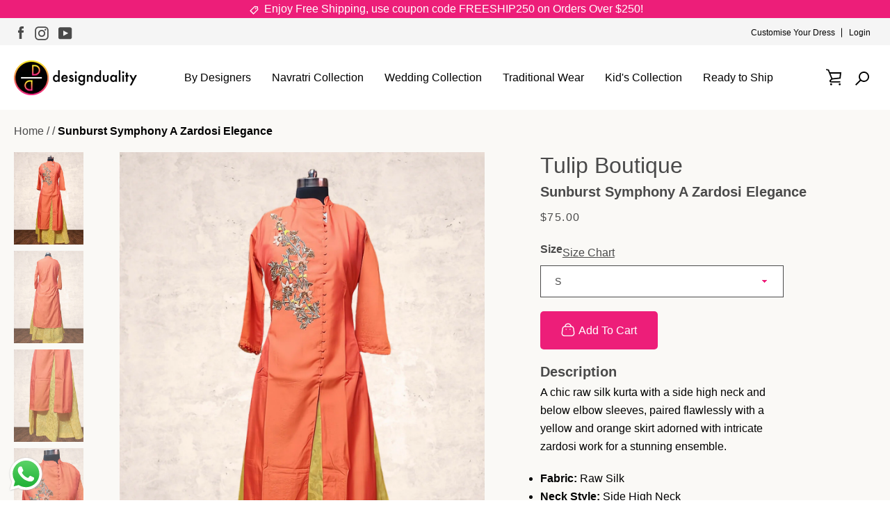

--- FILE ---
content_type: text/html; charset=utf-8
request_url: https://designduality.studio/products/long-kurta-with-skirt
body_size: 34940
content:


<!doctype html>
<html class="supports-no-js " lang="en">
<head><script>var _listeners=[];EventTarget.prototype.addEventListenerBase=EventTarget.prototype.addEventListener,EventTarget.prototype.addEventListener=function(e,t,p){_listeners.push({target:this,type:e,listener:t}),this.addEventListenerBase(e,t,p)},EventTarget.prototype.removeEventListeners=function(e){for(var t=0;t!=_listeners.length;t++){var r=_listeners[t],n=r.target,s=r.type,i=r.listener;n==this&&s==e&&this.removeEventListener(s,i)}};</script><script type="text/worker" id="spdnworker">onmessage=function(e){var t=new Request("https://api.speedien.com/optimize/c3e46d7a7e7f4277f1da5d704541958e",{redirect:"follow"});fetch(t).then(e=>e.text()).then(e=>{postMessage(e)})};</script>
<script type="text/javascript">var spdnx=new Worker("data:text/javascript;base64,"+btoa(document.getElementById("spdnworker").textContent));spdnx.onmessage=function(t){var e=document.createElement("script");e.type="text/javascript",e.textContent=t.data,document.head.appendChild(e)},spdnx.postMessage("init");</script>
<script type="text/javascript" data-spdn="1">
const observer=new MutationObserver(mutations=>{mutations.forEach(({addedNodes})=>{addedNodes.forEach(node=>{
if(node.tagName==='SCRIPT'&&node.innerHTML.includes('asyncLoad')){node.type='text/spdnscript'}
if(node.nodeType===1&&node.tagName==='SCRIPT'&&node.innerHTML.includes('hotjar')){node.type='text/spdnscript'}
if(node.nodeType===1&&node.tagName==='SCRIPT'&&node.innerHTML.includes('xklaviyo')){node.type='text/spdnscript'}
if(node.nodeType===1&&node.tagName==='SCRIPT'&&node.innerHTML.includes('recaptcha')){node.type='text/spdnscript'}
if(node.nodeType===1&&node.tagName==='SCRIPT'&&node.src.includes('klaviyo')){node.type='text/spdnscript'}
if(node.nodeType===1&&node.tagName==='SCRIPT'&&node.innerHTML.includes('gorgias')){node.type='text/spdnscript'}
if(node.nodeType===1&&node.tagName==='SCRIPT'&&node.innerHTML.includes('facebook.net')){node.type='text/spdnscript'}
if(node.nodeType===1&&node.tagName==='SCRIPT'&&node.src.includes('gorgias')){node.type='text/spdnscript'}
if(node.nodeType===1&&node.tagName==='SCRIPT'&&node.src.includes('stripe')){node.type='text/spdnscript'}
if(node.nodeType===1&&node.tagName==='SCRIPT'&&node.src.includes('mem')){node.type='text/spdnscript'}
if(node.nodeType===1&&node.tagName==='SCRIPT'&&node.src.includes('privy')){node.type='text/spdnscript'}
if(node.nodeType===1&&node.tagName==='SCRIPT'&&node.src.includes('incart')){node.type='text/spdnscript'}
if(node.nodeType===1&&node.tagName==='SCRIPT'&&node.src.includes('webui')){node.type='text/spdnscript'}
 if(node.nodeType===1&&node.tagName==='SCRIPT'&&node.innerHTML.includes('gtag')){node.type='text/spdnscript'}
if(node.nodeType===1&&node.tagName==='SCRIPT'&&node.innerHTML.includes('tagmanager')){node.type='text/spdnscript'}
if(node.nodeType===1&&node.tagName==='SCRIPT'&&node.innerHTML.includes('gtm')){node.type='text/spdnscript'}
if(node.nodeType===1&&node.tagName==='SCRIPT'&&node.src.includes('googlet')){node.type='text/spdnscript'}
if(node.tagName==='SCRIPT'&&node.className=='analytics'){node.type='text/spdnscript'}  })})})
var ua = navigator.userAgent.toLowerCase();if ((ua.indexOf('chrome') > -1 || ua.indexOf('firefox') > -1) && window.location.href.indexOf("no-optimization") === -1 && window.location.href.indexOf("cart") === -1) {observer.observe(document.documentElement,{childList:true,subtree:true})}</script> 
  <!-- Global site tag (gtag.js) - Google Analytics -->
<script async src="https://www.googletagmanager.com/gtag/js?id=G-Q3Y6ZQNVLH"></script>
  
<script>
  window.dataLayer = window.dataLayer || [];
  function gtag(){dataLayer.push(arguments);}
  gtag('js', new Date());

  gtag('config', 'G-Q3Y6ZQNVLH');
</script>
  

  <meta charset="utf-8">

  <meta http-equiv="X-UA-Compatible" content="IE=edge,chrome=1">
  <meta name="viewport" content="width=device-width,initial-scale=1">
  <meta name="theme-color" content="#ed1e79">
  <link rel="canonical" href="https://designduality.studio/products/long-kurta-with-skirt">

  
    <link rel="shortcut icon" href="//designduality.studio/cdn/shop/files/dd_32x32.png?v=1620027373" type="image/png">
  

  <title>
    Sunburst Symphony A Zardosi Elegance &ndash; Design Duality Inc.
  </title>

  
    <meta name="description" content="A chic raw silk kurta with a side high neck and below elbow sleeves, paired flawlessly with a yellow and orange skirt adorned with intricate zardosi work for a stunning ensemble. Fabric: Raw Silk Neck Style: Side High Neck Sleeve Style: Below Elbow Top: Kurta Bottom: Skirt Color: Yellow and Orange Embellishment: Zardos">
  

  <!-- /snippets/social-meta-tags.liquid -->




<meta property="og:site_name" content="Design Duality Inc.">
<meta property="og:url" content="https://designduality.studio/products/long-kurta-with-skirt">
<meta property="og:title" content="Sunburst Symphony A Zardosi Elegance">
<meta property="og:type" content="product">
<meta property="og:description" content="A chic raw silk kurta with a side high neck and below elbow sleeves, paired flawlessly with a yellow and orange skirt adorned with intricate zardosi work for a stunning ensemble. Fabric: Raw Silk Neck Style: Side High Neck Sleeve Style: Below Elbow Top: Kurta Bottom: Skirt Color: Yellow and Orange Embellishment: Zardos">

  <meta property="og:price:amount" content="75.00">
  <meta property="og:price:currency" content="USD">

<meta property="og:image" content="http://designduality.studio/cdn/shop/files/pg5cIKZF55_1200x1200.jpg?v=1718025403"><meta property="og:image" content="http://designduality.studio/cdn/shop/files/5SB4mexImJ_1200x1200.jpg?v=1718025403"><meta property="og:image" content="http://designduality.studio/cdn/shop/files/tgtLkSJYSE_1200x1200.jpg?v=1718025403">
<meta property="og:image:secure_url" content="https://designduality.studio/cdn/shop/files/pg5cIKZF55_1200x1200.jpg?v=1718025403"><meta property="og:image:secure_url" content="https://designduality.studio/cdn/shop/files/5SB4mexImJ_1200x1200.jpg?v=1718025403"><meta property="og:image:secure_url" content="https://designduality.studio/cdn/shop/files/tgtLkSJYSE_1200x1200.jpg?v=1718025403">


<meta name="twitter:card" content="summary_large_image">
<meta name="twitter:title" content="Sunburst Symphony A Zardosi Elegance">
<meta name="twitter:description" content="A chic raw silk kurta with a side high neck and below elbow sleeves, paired flawlessly with a yellow and orange skirt adorned with intricate zardosi work for a stunning ensemble. Fabric: Raw Silk Neck Style: Side High Neck Sleeve Style: Below Elbow Top: Kurta Bottom: Skirt Color: Yellow and Orange Embellishment: Zardos">

  <style data-shopify>
  :root {
    --color-body-text: #4a4a4a;
    --color-body: #faf9f6;
  }
</style>


  <script>window.performance && window.performance.mark && window.performance.mark('shopify.content_for_header.start');</script><meta id="shopify-digital-wallet" name="shopify-digital-wallet" content="/55488708768/digital_wallets/dialog">
<meta name="shopify-checkout-api-token" content="9cf070fd0c68e855f8a3878029d2885d">
<link rel="alternate" type="application/json+oembed" href="https://designduality.studio/products/long-kurta-with-skirt.oembed">
<script async="async" src="/checkouts/internal/preloads.js?locale=en-IN"></script>
<link rel="preconnect" href="https://shop.app" crossorigin="anonymous">
<script async="async" src="https://shop.app/checkouts/internal/preloads.js?locale=en-IN&shop_id=55488708768" crossorigin="anonymous"></script>
<script id="apple-pay-shop-capabilities" type="application/json">{"shopId":55488708768,"countryCode":"US","currencyCode":"USD","merchantCapabilities":["supports3DS"],"merchantId":"gid:\/\/shopify\/Shop\/55488708768","merchantName":"Design Duality Inc.","requiredBillingContactFields":["postalAddress","email","phone"],"requiredShippingContactFields":["postalAddress","email","phone"],"shippingType":"shipping","supportedNetworks":["visa","masterCard","amex","discover","elo","jcb"],"total":{"type":"pending","label":"Design Duality Inc.","amount":"1.00"},"shopifyPaymentsEnabled":true,"supportsSubscriptions":true}</script>
<script id="shopify-features" type="application/json">{"accessToken":"9cf070fd0c68e855f8a3878029d2885d","betas":["rich-media-storefront-analytics"],"domain":"designduality.studio","predictiveSearch":true,"shopId":55488708768,"locale":"en"}</script>
<script>var Shopify = Shopify || {};
Shopify.shop = "designduality.myshopify.com";
Shopify.locale = "en";
Shopify.currency = {"active":"USD","rate":"1.0"};
Shopify.country = "IN";
Shopify.theme = {"name":"MVP Release - Nirbhay","id":132138401952,"schema_name":"Narrative","schema_version":"10.5.0","theme_store_id":829,"role":"main"};
Shopify.theme.handle = "null";
Shopify.theme.style = {"id":null,"handle":null};
Shopify.cdnHost = "designduality.studio/cdn";
Shopify.routes = Shopify.routes || {};
Shopify.routes.root = "/";</script>
<script type="module">!function(o){(o.Shopify=o.Shopify||{}).modules=!0}(window);</script>
<script>!function(o){function n(){var o=[];function n(){o.push(Array.prototype.slice.apply(arguments))}return n.q=o,n}var t=o.Shopify=o.Shopify||{};t.loadFeatures=n(),t.autoloadFeatures=n()}(window);</script>
<script>
  window.ShopifyPay = window.ShopifyPay || {};
  window.ShopifyPay.apiHost = "shop.app\/pay";
  window.ShopifyPay.redirectState = null;
</script>
<script id="shop-js-analytics" type="application/json">{"pageType":"product"}</script>
<script defer="defer" async type="module" src="//designduality.studio/cdn/shopifycloud/shop-js/modules/v2/client.init-shop-cart-sync_BN7fPSNr.en.esm.js"></script>
<script defer="defer" async type="module" src="//designduality.studio/cdn/shopifycloud/shop-js/modules/v2/chunk.common_Cbph3Kss.esm.js"></script>
<script defer="defer" async type="module" src="//designduality.studio/cdn/shopifycloud/shop-js/modules/v2/chunk.modal_DKumMAJ1.esm.js"></script>
<script type="module">
  await import("//designduality.studio/cdn/shopifycloud/shop-js/modules/v2/client.init-shop-cart-sync_BN7fPSNr.en.esm.js");
await import("//designduality.studio/cdn/shopifycloud/shop-js/modules/v2/chunk.common_Cbph3Kss.esm.js");
await import("//designduality.studio/cdn/shopifycloud/shop-js/modules/v2/chunk.modal_DKumMAJ1.esm.js");

  window.Shopify.SignInWithShop?.initShopCartSync?.({"fedCMEnabled":true,"windoidEnabled":true});

</script>
<script defer="defer" async type="module" src="//designduality.studio/cdn/shopifycloud/shop-js/modules/v2/client.payment-terms_BxzfvcZJ.en.esm.js"></script>
<script defer="defer" async type="module" src="//designduality.studio/cdn/shopifycloud/shop-js/modules/v2/chunk.common_Cbph3Kss.esm.js"></script>
<script defer="defer" async type="module" src="//designduality.studio/cdn/shopifycloud/shop-js/modules/v2/chunk.modal_DKumMAJ1.esm.js"></script>
<script type="module">
  await import("//designduality.studio/cdn/shopifycloud/shop-js/modules/v2/client.payment-terms_BxzfvcZJ.en.esm.js");
await import("//designduality.studio/cdn/shopifycloud/shop-js/modules/v2/chunk.common_Cbph3Kss.esm.js");
await import("//designduality.studio/cdn/shopifycloud/shop-js/modules/v2/chunk.modal_DKumMAJ1.esm.js");

  
</script>
<script>
  window.Shopify = window.Shopify || {};
  if (!window.Shopify.featureAssets) window.Shopify.featureAssets = {};
  window.Shopify.featureAssets['shop-js'] = {"shop-cart-sync":["modules/v2/client.shop-cart-sync_CJVUk8Jm.en.esm.js","modules/v2/chunk.common_Cbph3Kss.esm.js","modules/v2/chunk.modal_DKumMAJ1.esm.js"],"init-fed-cm":["modules/v2/client.init-fed-cm_7Fvt41F4.en.esm.js","modules/v2/chunk.common_Cbph3Kss.esm.js","modules/v2/chunk.modal_DKumMAJ1.esm.js"],"init-shop-email-lookup-coordinator":["modules/v2/client.init-shop-email-lookup-coordinator_Cc088_bR.en.esm.js","modules/v2/chunk.common_Cbph3Kss.esm.js","modules/v2/chunk.modal_DKumMAJ1.esm.js"],"init-windoid":["modules/v2/client.init-windoid_hPopwJRj.en.esm.js","modules/v2/chunk.common_Cbph3Kss.esm.js","modules/v2/chunk.modal_DKumMAJ1.esm.js"],"shop-button":["modules/v2/client.shop-button_B0jaPSNF.en.esm.js","modules/v2/chunk.common_Cbph3Kss.esm.js","modules/v2/chunk.modal_DKumMAJ1.esm.js"],"shop-cash-offers":["modules/v2/client.shop-cash-offers_DPIskqss.en.esm.js","modules/v2/chunk.common_Cbph3Kss.esm.js","modules/v2/chunk.modal_DKumMAJ1.esm.js"],"shop-toast-manager":["modules/v2/client.shop-toast-manager_CK7RT69O.en.esm.js","modules/v2/chunk.common_Cbph3Kss.esm.js","modules/v2/chunk.modal_DKumMAJ1.esm.js"],"init-shop-cart-sync":["modules/v2/client.init-shop-cart-sync_BN7fPSNr.en.esm.js","modules/v2/chunk.common_Cbph3Kss.esm.js","modules/v2/chunk.modal_DKumMAJ1.esm.js"],"init-customer-accounts-sign-up":["modules/v2/client.init-customer-accounts-sign-up_CfPf4CXf.en.esm.js","modules/v2/client.shop-login-button_DeIztwXF.en.esm.js","modules/v2/chunk.common_Cbph3Kss.esm.js","modules/v2/chunk.modal_DKumMAJ1.esm.js"],"pay-button":["modules/v2/client.pay-button_CgIwFSYN.en.esm.js","modules/v2/chunk.common_Cbph3Kss.esm.js","modules/v2/chunk.modal_DKumMAJ1.esm.js"],"init-customer-accounts":["modules/v2/client.init-customer-accounts_DQ3x16JI.en.esm.js","modules/v2/client.shop-login-button_DeIztwXF.en.esm.js","modules/v2/chunk.common_Cbph3Kss.esm.js","modules/v2/chunk.modal_DKumMAJ1.esm.js"],"avatar":["modules/v2/client.avatar_BTnouDA3.en.esm.js"],"init-shop-for-new-customer-accounts":["modules/v2/client.init-shop-for-new-customer-accounts_CsZy_esa.en.esm.js","modules/v2/client.shop-login-button_DeIztwXF.en.esm.js","modules/v2/chunk.common_Cbph3Kss.esm.js","modules/v2/chunk.modal_DKumMAJ1.esm.js"],"shop-follow-button":["modules/v2/client.shop-follow-button_BRMJjgGd.en.esm.js","modules/v2/chunk.common_Cbph3Kss.esm.js","modules/v2/chunk.modal_DKumMAJ1.esm.js"],"checkout-modal":["modules/v2/client.checkout-modal_B9Drz_yf.en.esm.js","modules/v2/chunk.common_Cbph3Kss.esm.js","modules/v2/chunk.modal_DKumMAJ1.esm.js"],"shop-login-button":["modules/v2/client.shop-login-button_DeIztwXF.en.esm.js","modules/v2/chunk.common_Cbph3Kss.esm.js","modules/v2/chunk.modal_DKumMAJ1.esm.js"],"lead-capture":["modules/v2/client.lead-capture_DXYzFM3R.en.esm.js","modules/v2/chunk.common_Cbph3Kss.esm.js","modules/v2/chunk.modal_DKumMAJ1.esm.js"],"shop-login":["modules/v2/client.shop-login_CA5pJqmO.en.esm.js","modules/v2/chunk.common_Cbph3Kss.esm.js","modules/v2/chunk.modal_DKumMAJ1.esm.js"],"payment-terms":["modules/v2/client.payment-terms_BxzfvcZJ.en.esm.js","modules/v2/chunk.common_Cbph3Kss.esm.js","modules/v2/chunk.modal_DKumMAJ1.esm.js"]};
</script>
<script>(function() {
  var isLoaded = false;
  function asyncLoad() {
    if (isLoaded) return;
    isLoaded = true;
    var urls = ["https:\/\/sp-seller.webkul.com\/js\/seller_profile_tag.js?shop=designduality.myshopify.com","https:\/\/sp-seller.webkul.com\/js\/script_tags\/wk_shipping_calculate.js?shop=designduality.myshopify.com","https:\/\/fblogin.zifyapp.com\/js\/frontend\/scripttag-v1.js?shop=designduality.myshopify.com","https:\/\/seo.apps.avada.io\/scripttag\/avada-seo-installed.js?shop=designduality.myshopify.com"];
    for (var i = 0; i < urls.length; i++) {
      var s = document.createElement('script');
      s.type = 'text/javascript';
      s.async = true;
      s.src = urls[i];
      var x = document.getElementsByTagName('script')[0];
      x.parentNode.insertBefore(s, x);
    }
  };
  if(window.attachEvent) {
    window.attachEvent('onload', asyncLoad);
  } else {
    window.addEventListener('load', asyncLoad, false);
  }
})();</script>
<script id="__st">var __st={"a":55488708768,"offset":-18000,"reqid":"484dc742-5686-4c24-afa6-e6f45e6c768d-1770065556","pageurl":"designduality.studio\/products\/long-kurta-with-skirt","u":"f4ba920a1131","p":"product","rtyp":"product","rid":11731223347360};</script>
<script>window.ShopifyPaypalV4VisibilityTracking = true;</script>
<script id="form-persister">!function(){'use strict';const t='contact',e='new_comment',n=[[t,t],['blogs',e],['comments',e],[t,'customer']],o='password',r='form_key',c=['recaptcha-v3-token','g-recaptcha-response','h-captcha-response',o],s=()=>{try{return window.sessionStorage}catch{return}},i='__shopify_v',u=t=>t.elements[r],a=function(){const t=[...n].map((([t,e])=>`form[action*='/${t}']:not([data-nocaptcha='true']) input[name='form_type'][value='${e}']`)).join(',');var e;return e=t,()=>e?[...document.querySelectorAll(e)].map((t=>t.form)):[]}();function m(t){const e=u(t);a().includes(t)&&(!e||!e.value)&&function(t){try{if(!s())return;!function(t){const e=s();if(!e)return;const n=u(t);if(!n)return;const o=n.value;o&&e.removeItem(o)}(t);const e=Array.from(Array(32),(()=>Math.random().toString(36)[2])).join('');!function(t,e){u(t)||t.append(Object.assign(document.createElement('input'),{type:'hidden',name:r})),t.elements[r].value=e}(t,e),function(t,e){const n=s();if(!n)return;const r=[...t.querySelectorAll(`input[type='${o}']`)].map((({name:t})=>t)),u=[...c,...r],a={};for(const[o,c]of new FormData(t).entries())u.includes(o)||(a[o]=c);n.setItem(e,JSON.stringify({[i]:1,action:t.action,data:a}))}(t,e)}catch(e){console.error('failed to persist form',e)}}(t)}const f=t=>{if('true'===t.dataset.persistBound)return;const e=function(t,e){const n=function(t){return'function'==typeof t.submit?t.submit:HTMLFormElement.prototype.submit}(t).bind(t);return function(){let t;return()=>{t||(t=!0,(()=>{try{e(),n()}catch(t){(t=>{console.error('form submit failed',t)})(t)}})(),setTimeout((()=>t=!1),250))}}()}(t,(()=>{m(t)}));!function(t,e){if('function'==typeof t.submit&&'function'==typeof e)try{t.submit=e}catch{}}(t,e),t.addEventListener('submit',(t=>{t.preventDefault(),e()})),t.dataset.persistBound='true'};!function(){function t(t){const e=(t=>{const e=t.target;return e instanceof HTMLFormElement?e:e&&e.form})(t);e&&m(e)}document.addEventListener('submit',t),document.addEventListener('DOMContentLoaded',(()=>{const e=a();for(const t of e)f(t);var n;n=document.body,new window.MutationObserver((t=>{for(const e of t)if('childList'===e.type&&e.addedNodes.length)for(const t of e.addedNodes)1===t.nodeType&&'FORM'===t.tagName&&a().includes(t)&&f(t)})).observe(n,{childList:!0,subtree:!0,attributes:!1}),document.removeEventListener('submit',t)}))}()}();</script>
<script integrity="sha256-4kQ18oKyAcykRKYeNunJcIwy7WH5gtpwJnB7kiuLZ1E=" data-source-attribution="shopify.loadfeatures" defer="defer" src="//designduality.studio/cdn/shopifycloud/storefront/assets/storefront/load_feature-a0a9edcb.js" crossorigin="anonymous"></script>
<script crossorigin="anonymous" defer="defer" src="//designduality.studio/cdn/shopifycloud/storefront/assets/shopify_pay/storefront-65b4c6d7.js?v=20250812"></script>
<script data-source-attribution="shopify.dynamic_checkout.dynamic.init">var Shopify=Shopify||{};Shopify.PaymentButton=Shopify.PaymentButton||{isStorefrontPortableWallets:!0,init:function(){window.Shopify.PaymentButton.init=function(){};var t=document.createElement("script");t.src="https://designduality.studio/cdn/shopifycloud/portable-wallets/latest/portable-wallets.en.js",t.type="module",document.head.appendChild(t)}};
</script>
<script data-source-attribution="shopify.dynamic_checkout.buyer_consent">
  function portableWalletsHideBuyerConsent(e){var t=document.getElementById("shopify-buyer-consent"),n=document.getElementById("shopify-subscription-policy-button");t&&n&&(t.classList.add("hidden"),t.setAttribute("aria-hidden","true"),n.removeEventListener("click",e))}function portableWalletsShowBuyerConsent(e){var t=document.getElementById("shopify-buyer-consent"),n=document.getElementById("shopify-subscription-policy-button");t&&n&&(t.classList.remove("hidden"),t.removeAttribute("aria-hidden"),n.addEventListener("click",e))}window.Shopify?.PaymentButton&&(window.Shopify.PaymentButton.hideBuyerConsent=portableWalletsHideBuyerConsent,window.Shopify.PaymentButton.showBuyerConsent=portableWalletsShowBuyerConsent);
</script>
<script data-source-attribution="shopify.dynamic_checkout.cart.bootstrap">document.addEventListener("DOMContentLoaded",(function(){function t(){return document.querySelector("shopify-accelerated-checkout-cart, shopify-accelerated-checkout")}if(t())Shopify.PaymentButton.init();else{new MutationObserver((function(e,n){t()&&(Shopify.PaymentButton.init(),n.disconnect())})).observe(document.body,{childList:!0,subtree:!0})}}));
</script>
<link id="shopify-accelerated-checkout-styles" rel="stylesheet" media="screen" href="https://designduality.studio/cdn/shopifycloud/portable-wallets/latest/accelerated-checkout-backwards-compat.css" crossorigin="anonymous">
<style id="shopify-accelerated-checkout-cart">
        #shopify-buyer-consent {
  margin-top: 1em;
  display: inline-block;
  width: 100%;
}

#shopify-buyer-consent.hidden {
  display: none;
}

#shopify-subscription-policy-button {
  background: none;
  border: none;
  padding: 0;
  text-decoration: underline;
  font-size: inherit;
  cursor: pointer;
}

#shopify-subscription-policy-button::before {
  box-shadow: none;
}

      </style>

<script>window.performance && window.performance.mark && window.performance.mark('shopify.content_for_header.end');</script>

  



<style>@font-face {
  font-family: "Lobster Two";
  font-weight: 400;
  font-style: normal;
  src: url("//designduality.studio/cdn/fonts/lobster_two/lobstertwo_n4.0b602410ad5f8551799871f3269c276449c903ec.woff2") format("woff2"),
       url("//designduality.studio/cdn/fonts/lobster_two/lobstertwo_n4.951ade9bd3ac6c1cb6b7b727db26bee258c81947.woff") format("woff");
}

  @font-face {
  font-family: Jost;
  font-weight: 400;
  font-style: normal;
  src: url("//designduality.studio/cdn/fonts/jost/jost_n4.d47a1b6347ce4a4c9f437608011273009d91f2b7.woff2") format("woff2"),
       url("//designduality.studio/cdn/fonts/jost/jost_n4.791c46290e672b3f85c3d1c651ef2efa3819eadd.woff") format("woff");
}

/* ------------------------ Critical Helper Classes ------------------------- */
.critical-hide {
  display: none;
}

.critical-clear {
  opacity: 0;
  visibility: hidden;
}

.drawer-cover {
  opacity: 0;
}

.main-content .shopify-section {
  display: none;
}

.main-content .shopify-section:first-child {
  display: inherit;
}

body:not(.template-index) .main-content {
  opacity: 0;
}


/* ----------------------------- Global Styles ------------------------------ */
*, *::before, *::after {
  box-sizing: border-box;
}

html {
  font-size: 62.5%;
  background-color: #faf9f6;
}

body {
  margin: 0;
  font-size: 1.6rem;
  font-family: Jost, sans-serif;
  font-style: normal;
  font-weight: 400;
  color: #4a4a4a;
  line-height: 1.625;
}

.page-width {
  max-width: 980px;
  padding: 0 20px;
  margin: 0 auto;
}

/* ---------------------------- Helper Classes ------------------------------ */
.visually-hidden,
.icon__fallback-text {
  position: absolute !important;
  overflow: hidden;
  clip: rect(0 0 0 0);
  height: 1px;
  width: 1px;
  padding: 0;
  border: 0;
}

/* ----------------------------- Typography --------------------------------- */
body {
  -webkit-font-smoothing: antialiased;
  -webkit-text-size-adjust: 100%;
}

.h4 {
  letter-spacing: inherit;
  text-transform: inherit;
  font-family: "Lobster Two", sans-serif;
  font-style: normal;
  font-weight: 400;
}


.h4 a {
  color: inherit;
  text-decoration: none;
  font-weight: inherit;
}

.h4 {
  font-size: 2.2rem;
}

@media only screen and (min-width: 750px) {
  .h4 {
    font-size: 2.4rem;
    line-height: 1.5;
  }
}

/* ------------------------------ Buttons ----------------------------------- */
.btn,
.btn--secondary {
  -moz-user-select: "none";
  -ms-user-select: "none";
  -webkit-user-select: "none";
  user-select: "none";
  -webkit-appearance: none;
  -moz-appearance: none;
  appearance: none;
  display: inline-block;
  position: relative;
  width: auto;
  background-color: #ed1e79;
  border-radius: 0;
  color: #ffffff;
  border: 2px solid #ed1e79;
  font-size: 1.4rem;
  font-weight: 700;
  letter-spacing: 1.5px;
  text-decoration: none;
  text-align: center;
  text-transform: uppercase;
  padding: 10px 30px;
  line-height: 2.2;
  vertical-align: middle;
  cursor: pointer;
  transition: outline 0.1s linear;
  box-sizing: border-box;
}

.btn--square {
  width: 50px;
  height: 50px;
  padding: 0;
  text-align: center;
  line-height: 50px;
}

.btn--clear {
  position: relative;
  background-color: transparent;
  border: 0;
  color: #4a4a4a;
  transition: 0.15s opacity ease-out;
}

.btn--clear:hover::after,
.btn--clear::after {
  outline: 0 !important;
}

.btn::after,
.btn--secondary::after {
  content: '';
  display: block;
  position: absolute;
  top: 0;
  left: 0;
  width: 100%;
  height: 100%;
  outline: 2px solid #ed1e79;
  transition: outline 0.1s linear;
}

/* -------------------------------- Icons ----------------------------------- */
.icon {
  display: inline-block;
  width: 20px;
  height: 20px;
  vertical-align: middle;
}

/* ----------------------------- Site Header -------------------------------- */
.site-header {
  position: relative;
  transition: transform 0.25s ease-out;
  z-index: 10;
}

.site-header--transparent {
  position: absolute;
  top: 0;
  left: 0;
  right: 0;
  z-index: 10;
}

.site-header__wrapper {
  position: relative;
  min-height: 60px;
  width: 100%;
  background-color: #fff;
  z-index: 10;
}

.site-header--transparent .site-header__wrapper {
  background-color: transparent;
}

.site-header__wrapper svg {
  fill: #e1c9b4;
}

.site-header__wrapper--transitioning {
  transition: background-color 0.25s ease-out, margin-top 0.25s ease-out;
}

.announcement-bar {
  /*display: none;*/
  text-align: center;
  position: relative;
  text-decoration: none;
  z-index: 10;
}

.announcement-bar--visible {
  display: block;
}

.announcement-bar__message {
  font-size: 16px;
  font-weight: 400;
  padding: 10px 20px;
  margin-bottom: 0;
}

.announcement-bar__message .icon {
  fill: currentColor;
}

.announcement-bar__close {
  position: absolute;
  right: 20px;
  padding: 0;
  width: 30px;
  height: 30px;
  line-height: 100%;
  top: 50%;
  -ms-transform: translateY(-50%);
  -webkit-transform: translateY(-50%);
  transform: translateY(-50%);
}

.announcement-bar__close .icon {
  width: 12px;
  height: 12px;
  fill: currentColor;
}

.site-header-sections {
  display: -webkit-flex;
  display: -ms-flexbox;
  display: flex;
  width: 100%;
  -ms-flex-align: center;
  -webkit-align-items: center;
  -moz-align-items: center;
  -ms-align-items: center;
  -o-align-items: center;
  align-items: center;
  min-height: 60px;
}

.site-header__section--title {
  display: -webkit-flex;
  display: -ms-flexbox;
  display: flex;
  width: 100%;
  -webkit-justify-content: center;
  -ms-justify-content: center;
  justify-content: center;
}

.site-header__logo-wrapper {
  display: inline-block;
  margin: 0;
  padding: 10px 0;
  text-align: center;
  line-height: 1.2;
}

.site-header__logo {
  display: block;
}

.site-header__logo-image {
  display: block;
  margin: 0 auto;
}

.site-header--transparent .site-header__logo-image {
  display: none;
}

@media only screen and (max-width: 749px) {
  .site-header__logo-image {
    max-height: 30px;
  }
}

.site-header__logo-image--transparent {
  display: none;
}

.site-header--transparent .site-header__logo-image--transparent {
  display: block;
}

.navigation-open .site-header__logo-image--transparent,
html.supports-no-js .site-header__logo-image--transparent {
  display: none;
}

.site-header__cart {
  width: 40px;
  height: 40px;
}

.site-header__cart svg {
  width: 22px;
  height: 30px;
  margin: -2px 0 0 -2px;
}

@media only screen and (min-width: 750px) {
  .site-header__cart svg {
    width: 26px;
  }
}

.site-header__cart::after {
  border-color: #4a4a4a;
}

.site-header__cart-bubble {
  position: absolute;
  top: 15px;
  right: 10px;
  width: 10px;
  height: 10px;
  background-color: #ffffff;
  border-radius: 50%;
  opacity: 0;
  transition: all 0.25s ease-out;
  -ms-transform: scale(0);
  -webkit-transform: scale(0);
  transform: scale(0);
}

@media only screen and (min-width: 750px) {
  .site-header__cart-bubble {
    top:15px;
    right: 9px;
  }
}

.site-header__cart .site-header__cart-bubble {
  top: 13px;
}

@media only screen and (min-width: 750px) {
  .site-header__cart .site-header__cart-bubble {
    top: 12px;
  }
}

.site-header__cart-bubble--visible {
  opacity: 1;
  -ms-transform: scale(1);
  -webkit-transform: scale(1);
  transform: scale(1);
}

.burger-icon {
  display: block;
  height: 2px;
  width: 16px;
  left: 50%;
  margin-left: -8px;
  background: #e1c9b4;
  position: absolute;
  transition: all 0.25s ease-out;
}

@media only screen and (min-width: 750px) {
  .burger-icon {
    height:2px;
    width: 24px;
    left: 50%;
    margin-left: -12px;
  }
}

.burger-icon--top {
  top: 18px;
}

@media only screen and (min-width: 750px) {
  .burger-icon--top {
    top: 16px;
  }
}

.site-header__navigation--active .burger-icon--top {
  top: 25px;
  transform: rotate(45deg);
}

.burger-icon--mid {
  top: 24px;
}

@media only screen and (min-width: 750px) {
  .burger-icon--mid {
    top: 24px;
  }
}

.site-header__navigation--active .burger-icon--mid {
  opacity: 0;
}

.burger-icon--bottom {
  top: 30px;
}

@media only screen and (min-width: 750px) {
  .burger-icon--bottom {
    top: 32px;
  }
}

.site-header__navigation--active .burger-icon--bottom {
  top: 25px;
  transform: rotate(-45deg);
}

.site-header__navigation {
  position: relative;
}

.site-header__navigation svg {
  width: 20px;
  height: 30px;
}

.site-header__navigation::after {
  border-color: #4a4a4a;
}

/* ----------------------------- Slideshow --------------------------------- */
.slideshow {
  display: -webkit-flex;
  display: -ms-flexbox;
  display: flex;
  width: 100%;
  position: relative;
  overflow: hidden;
  min-height: 300px;
  max-height: calc(100vh - 35px);
  background-color: #dfd8c5;
}

.slideshow--full .slideshow {
  height: calc(100vh - 35px);
}

@media only screen and (max-width: 749px) {
  .slideshow--adapt .slideshow {
    max-height: 125vw;
    min-height: 75vw;
  }
}

.slideshow__slides {
  margin: 0;
  padding: 0;
  list-style: none;
}

.slideshow__slide {
  position: absolute;
  height: 100%;
  width: 100%;
  opacity: 0;
  z-index: 0;
  transition: all 0.5s cubic-bezier(0, 0, 0, 1);
}

.slideshow__slide--active {
  transition: all 0.5s cubic-bezier(0, 0, 0, 1);
  opacity: 1;
  z-index: 2;
}

.slideshow__overlay::before {
  content: '';
  position: absolute;
  top: 0;
  right: 0;
  bottom: 0;
  left: 0;
  z-index: 3;
}

.slideshow__image {
  height: 100%;
  width: 100%;
  object-fit: cover;
  z-index: 1;
  transition: opacity 0.8s cubic-bezier(0.44, 0.13, 0.48, 0.87),filter 400ms,-webkit-filter 400ms;
  font-family: "object-fit: cover";
}

.slideshow__image .placeholder-svg {
  display: block;
  fill: rgba(74,74,74,0.35);
  background-color: #f1eee6;
  position: absolute;
  top: 50%;
  left: 50%;
  height: 100%;
  width: auto;
  max-height: none;
  max-width: none;
  -ms-transform: translate(-50%, -50%);
  -webkit-transform: translate(-50%, -50%);
  transform: translate(-50%, -50%);
}

.slideshow__image .placeholder-background {
  background-color: #faf9f6;
  position: absolute;
  top: 0;
  right: 0;
  bottom: 0;
  left: 0;
}

.slideshow__navigation {
  margin: 0;
  padding: 0;
  list-style: none;
}

.slideshow__text-content-mobile,
.slideshow__button-cta-single {
  display: none;
}

.slideshow__indicators {
  margin: 0;
  padding: 0;
  list-style: none;
}
</style>

  


<link title="theme" rel="preload" href="//designduality.studio/cdn/shop/t/37/assets/theme.scss.css?v=149151034960334403541763706770" as="style">
<noscript><link rel="stylesheet" href="//designduality.studio/cdn/shop/t/37/assets/theme.scss.css?v=149151034960334403541763706770"></noscript>

<script>
/*! loadCSS. [c]2017 Filament Group, Inc. MIT License */
!function(a){"use strict";var b=function(b,c,d){function e(a){return h.body?a():void setTimeout(function(){e(a)})}function f(){i.addEventListener&&i.removeEventListener("load",f);if(!Shopify.designMode)i.media=d||"all"}var g,h=a.document,i=h.createElement("link");if(c)g=c;else{var j=(h.body||h.getElementsByTagName("head")[0]).childNodes;g=j[j.length-1]}var k=h.styleSheets;i.rel="stylesheet",i.href=b,i.media=Shopify.designMode?d||"all":"only x",e(function(){g.parentNode.insertBefore(i,c?g:g.nextSibling)});var l=function(a){for(var b=i.href,c=k.length;c--;)if(k[c].href===b)return a();setTimeout(function(){l(a)})};return i.addEventListener&&i.addEventListener("load",f),i.onloadcssdefined=l,l(f),i};"undefined"!=typeof exports?exports.loadCSS=b:a.loadCSS=b}("undefined"!=typeof global?global:this);
/*! onloadCSS. (onload callback for loadCSS) [c]2017 Filament Group, Inc. MIT License */
function onloadCSS(a,b){function c(){!d&&b&&(d=!0,b.call(a))}var d;a.addEventListener&&a.addEventListener("load",c),a.attachEvent&&a.attachEvent("onload",c),"isApplicationInstalled"in navigator&&"onloadcssdefined"in a&&a.onloadcssdefined(c)}

// Insert our stylesheet before our preload <link> tag
var preload = document.querySelector('link[href="//designduality.studio/cdn/shop/t/37/assets/theme.scss.css?v=149151034960334403541763706770"]');
var stylesheet = loadCSS('//designduality.studio/cdn/shop/t/37/assets/theme.scss.css?v=149151034960334403541763706770', preload);
// Create a property to easily detect if the stylesheet is done loading
onloadCSS(stylesheet, function() { stylesheet.loaded = true; });
</script>

  <script>
    var theme = {
      stylesheet: "//designduality.studio/cdn/shop/t/37/assets/theme.scss.css?v=149151034960334403541763706770",
      modelViewerUiSprite: "//designduality.studio/cdn/shop/t/37/assets/model-viewer-ui-sprite.svg?v=51012726060321609211687756810",
      plyrSprite: "//designduality.studio/cdn/shop/t/37/assets/plyr-sprite.svg?v=50389300931231853141687756810",
      strings: {
        addToCart: "Add to Cart",
        soldOut: "Sold Out",
        unavailable: "Unavailable",
        addItemSuccess: "Item added to cart!",
        viewCart: "View cart",
        external: "Opens external website.",
        newWindow: "Opens in a new window.",
        newWindowExternal: "Opens external website in a new window.",
        cartError: "There was an error while updating your cart. Please try again.",
        cartQuantityError: "You can only add [quantity] [title] to your cart.",
        regularPrice: "Regular price",
        salePrice: "Sale price",
        unitPrice: "Unit price",
        unitPriceSeparator: "per",
        newsletter: {
          blankError: "Email can\u0026#39;t be blank.",
          invalidError: "Please enter a valid email address."
        },
        map: {
          zeroResults: "No results for that address",
          overQueryLimit: "You have exceeded the Google API usage limit. Consider upgrading to a \u003ca href=\"https:\/\/developers.google.com\/maps\/premium\/usage-limits\"\u003ePremium Plan\u003c\/a\u003e.",
          authError: "There was a problem authenticating your Google Maps API Key.",
          addressError: "Error looking up that address"
        },
        slideshow: {
          loadSlideA11yString: "Load slide [slide_number]",
          activeSlideA11yString: "Slide [slide_number], current"
        }
      },
      isOnline: true,
      moneyFormat: "${{amount}}",
      mediaQuerySmall: 750,
      mediaQueryMedium: 990
    };

    

    document.documentElement.className = document.documentElement.className.replace('supports-no-js', '');
  </script>

  <script src="//designduality.studio/cdn/shop/t/37/assets/lazysizes.min.js?v=41644173127543473891687756810" async="async"></script>
  <script src="//designduality.studio/cdn/shop/t/37/assets/vendor.min.js?v=85821191610609335681687756810" defer="defer"></script>
  <script src="//designduality.studio/cdn/shop/t/37/assets/theme.js?v=144571912098377841771718251997" defer="defer"></script>
  

<script>
window.mlvedaShopCurrency = "USD";
window.shopCurrency = "USD";
window.supported_currencies = "INR USD GBP EUR CAD AUD";
</script>
<!-- Global site tag (gtag.js) - Google Analytics -->
<script async src="https://www.googletagmanager.com/gtag/js?id=UA-212200485-1">
</script>
<script>
  window.dataLayer = window.dataLayer || [];
  function gtag(){dataLayer.push(arguments);}
  gtag('js', new Date());

  gtag('config', 'UA-212200485-1');
</script>
  <link rel="stylesheet" href="https://cdnjs.cloudflare.com/ajax/libs/font-awesome/5.15.3/css/all.min.css"/>
  <link href="//designduality.studio/cdn/shop/t/37/assets/owl.carousel.min.css?v=3364971237871351071687756810" rel="stylesheet" type="text/css" media="all" />
  <link href="//designduality.studio/cdn/shop/t/37/assets/design.css?v=18626543141385078481720432161" rel="stylesheet" type="text/css" media="all" />
  <link href="//designduality.studio/cdn/shop/t/37/assets/blog.css?v=88614692101488151721687760348" rel="stylesheet" type="text/css" media="all" />
  <link href="//designduality.studio/cdn/shop/t/37/assets/custom.css?v=132793159239810503691720202977" rel="stylesheet" type="text/css" media="all" />
  <link href="//designduality.studio/cdn/shop/t/37/assets/wishlist.css?v=124922270760191806761712228921" rel="stylesheet" type="text/css" media="all" />
<link rel="preconnect" href="https://fonts.googleapis.com">
<link rel="preconnect" href="https://fonts.gstatic.com" crossorigin>
<link href="https://fonts.googleapis.com/css2?family=Kumbh+Sans:wght@300;400;500;600;700;800;900&display=swap" rel="stylesheet">
<!--   <script src="https://www.google.com/recaptcha/api.js" async defer></script> -->

  <img alt="icon" width="1400" height="1400" style="pointer-events: none; position: absolute; top: 0; left: 0; width: 99vw; height: 99vh; max-width: 99vw; max-height: 99vh;"  src="[data-uri]">
	<!-- Added by AVADA SEO Suite -->
	
<meta property="og:site_name" content="https://designduality.studio">
<meta property="og:url" content="https://designduality.studio/products/long-kurta-with-skirt">
<meta property="og:title" content="https://designduality.studio">
<meta property="og:type" content="product">
<meta property="og:description" content="A chic raw silk kurta with a side high neck and below elbow sleeves, paired flawlessly with a yellow and orange skirt adorned with intricate zardosi work for a stunning ensemble. Fabric: Raw Silk Neck Style: Side High Neck Sleeve Style: Below Elbow Top: Kurta Bottom: Skirt Color: Yellow and Orange Embellishment: Zardos"><meta property="product:availability" content="instock">
  <meta property="product:price:amount" content="75.00">
  <meta property="product:price:currency" content="USD"><meta property="og:image" content="http://designduality.studio/cdn/shop/files/pg5cIKZF55.jpg?v=1718025403">
<meta property="og:image:secure_url" content="https://designduality.studio/cdn/shop/files/pg5cIKZF55.jpg?v=1718025403">
<meta property="og:image:width" content="">
<meta property="og:image:height" content="">
<meta property="og:image:alt" content="">
    
<meta name="twitter:site" content="@https://designduality.studio"><meta name="twitter:card" content="summary_large_image">
<meta name="twitter:title" content="https://designduality.studio">
<meta name="twitter:description" content="A chic raw silk kurta with a side high neck and below elbow sleeves, paired flawlessly with a yellow and orange skirt adorned with intric...">
<meta name="twitter:image" content="http://designduality.studio/cdn/shop/files/pg5cIKZF55.jpg?v=1718025403">
    

	<!-- /Added by AVADA SEO Suite -->

  <!-- Universal Pixel added on 7 September 2024 -->
  <script defer src ="https://up.pixel.ad/assets/up.js?um=1"></script>
  <script type="text/javascript">
    cntrUpTag.track('cntrData', '0064e7971e093d06');
  </script>
<!-- BEGIN app block: shopify://apps/smart-filter-search/blocks/app-embed/5cc1944c-3014-4a2a-af40-7d65abc0ef73 -->
<link href="https://cdn.shopify.com/extensions/019c1d72-993c-77d5-9430-5b2daf3ede41/smart-product-filters-685/assets/globo.filter.min.js" as="script" rel="preload">
<link rel="preconnect" href="https://filter-x3.globo.io" crossorigin>
<link rel="dns-prefetch" href="https://filter-x3.globo.io"><link rel="stylesheet" href="https://cdn.shopify.com/extensions/019c1d72-993c-77d5-9430-5b2daf3ede41/smart-product-filters-685/assets/globo.search.css" media="print" onload="this.media='all'">
<link rel="stylesheet" href="https://cdn.shopify.com/extensions/019c1d72-993c-77d5-9430-5b2daf3ede41/smart-product-filters-685/assets/globo.search.carousel.css" media="print" onload="this.media='all'">
<meta id="search_terms_value" content="" />
<!-- BEGIN app snippet: global.variables --><script>
  window.shopCurrency = "USD";
  window.shopCountry = "US";
  window.shopLanguageCode = "en";

  window.currentCurrency = "USD";
  window.currentCountry = "IN";
  window.currentLanguageCode = "en";

  window.shopCustomer = false

  window.useCustomTreeTemplate = false;
  window.useCustomProductTemplate = false;

  window.GloboFilterRequestOrigin = "https://designduality.studio";
  window.GloboFilterShopifyDomain = "designduality.myshopify.com";
  window.GloboFilterSFAT = "";
  window.GloboFilterSFApiVersion = "2025-07";
  window.GloboFilterProxyPath = "/apps/globofilters";
  window.GloboFilterRootUrl = "";
  window.GloboFilterTranslation = {"search":{"suggestions":"Suggestions","collections":"Collections","pages":"Pages","product":"Product","products":"Products","view_all":"Search for","view_all_products":"View all products","not_found":"Sorry, nothing found for","product_not_found":"No products were found","no_result_keywords_suggestions_title":"Popular searches","no_result_products_suggestions_title":"However, You may like","zero_character_keywords_suggestions_title":"Suggestions","zero_character_popular_searches_title":"Popular searches","zero_character_products_suggestions_title":"Trending products"},"form":{"heading":"Search products","select":"-- Select --","search":"Search","submit":"Search","clear":"Clear"},"filter":{"filter_by":"Filter By","clear_all":"Clear All","view":"View","clear":"Clear","in_stock":"In Stock","out_of_stock":"Out of Stock","ready_to_ship":"Ready to ship","search":"Search options","choose_values":"Choose values"},"sort":{"sort_by":"Sort By","manually":"Featured","availability_in_stock_first":"Availability","relevance":"Relevance","best_selling":"Best Selling","alphabetically_a_z":"Alphabetically, A-Z","alphabetically_z_a":"Alphabetically, Z-A","price_low_to_high":"Price, low to high","price_high_to_low":"Price, high to low","date_new_to_old":"Date, new to old","date_old_to_new":"Date, old to new","sale_off":"% Sale off"},"product":{"add_to_cart":"Add to cart","unavailable":"Unavailable","sold_out":"Sold out","sale":"Sale","load_more":"Load more","limit":"Show","search":"Search products","no_results":"Sorry, there are no products in this collection"}};
  window.isMultiCurrency =false;
  window.globoEmbedFilterAssetsUrl = 'https://cdn.shopify.com/extensions/019c1d72-993c-77d5-9430-5b2daf3ede41/smart-product-filters-685/assets/';
  window.assetsUrl = window.globoEmbedFilterAssetsUrl;
  window.GloboMoneyFormat = "${{amount}}";
</script><!-- END app snippet -->
<script type="text/javascript" hs-ignore data-ccm-injected>document.getElementsByTagName('html')[0].classList.add('spf-filter-loading','spf-has-filter', 'gf-left','theme-store-id-829','gf-theme-version-10','spf-layout-theme');
window.enabledEmbedFilter = true;
window.currentThemeId = 132138401952;
window.sortByRelevance = false;
window.moneyFormat = "${{amount}}";
window.GloboMoneyWithCurrencyFormat = "${{amount}} USD";
window.filesUrl = '//designduality.studio/cdn/shop/files/';
var GloboEmbedFilterConfig = {
api: {filterUrl: "https://filter-x3.globo.io/filter",searchUrl: "https://filter-x3.globo.io/search", url: "https://filter-x3.globo.io"},
shop: {
  name: "Design Duality Inc.",
  url: "https://designduality.studio",
  domain: "designduality.myshopify.com",
  locale: "en",
  cur_locale: "en",
  predictive_search_url: "/search/suggest",
  country_code: "US",
  root_url: "",
  cart_url: "/cart",
  search_url: "/search",
  cart_add_url: "/cart/add",
  search_terms_value: "",
  product_image: {width: 360, height: 504},
  no_image_url: "https://cdn.shopify.com/s/images/themes/product-1.png",
  swatches: {"color":{"mustard yellow":{"mode":3,"image":"https://d30v4a5hswbp49.cloudfront.net/storage/swatch/d_3438/mustard-yellow.jpg?v=1690021549"},"english-pink":{"mode":3,"image":"https://d30v4a5hswbp49.cloudfront.net/storage/swatch/d_3438/english-pink.jpg?v=1690021549"},"beige":{"mode":3,"image":"https://d30v4a5hswbp49.cloudfront.net/storage/swatch/d_3438/beige.png?v=1690295115"},"black":{"mode":3,"image":"https://d30v4a5hswbp49.cloudfront.net/storage/swatch/d_3438/black.png?v=1690295115"},"blue":{"mode":3,"image":"https://d30v4a5hswbp49.cloudfront.net/storage/swatch/d_3438/blue.png?v=1690295115"},"brown":{"mode":3,"image":"https://d30v4a5hswbp49.cloudfront.net/storage/swatch/d_3438/brown.png?v=1690295115"},"gold":{"mode":3,"image":"https://d30v4a5hswbp49.cloudfront.net/storage/swatch/d_3438/gold.png?v=1690295115"},"green":{"mode":3,"image":"https://d30v4a5hswbp49.cloudfront.net/storage/swatch/d_3438/green.png?v=1690295115"},"grey":{"mode":3,"image":"https://d30v4a5hswbp49.cloudfront.net/storage/swatch/d_3438/grey.png?v=1690295115"},"orange":{"mode":3,"image":"https://d30v4a5hswbp49.cloudfront.net/storage/swatch/d_3438/orange.png?v=1690298203"},"peach":{"mode":1,"color_1":"rgba(255, 154, 138, 1)"},"purple":{"mode":3,"image":"https://d30v4a5hswbp49.cloudfront.net/storage/swatch/d_3438/purple.png?v=1690298203"},"red":{"mode":3,"image":"https://d30v4a5hswbp49.cloudfront.net/storage/swatch/d_3438/red.png?v=1690298203"},"white":{"mode":3,"image":"https://d30v4a5hswbp49.cloudfront.net/storage/swatch/d_3438/white.png?v=1690298203"},"yellow":{"mode":3,"image":"https://d30v4a5hswbp49.cloudfront.net/storage/swatch/d_3438/yellow.png?v=1690298203"},"wine":{"mode":1,"color_1":"rgba(112, 1, 43, 1)"},"maroon":{"mode":1,"color_1":"rgba(128, 0, 0, 1)"}},"tag":{"color_yellow":{"mode":1,"color_1":"rgba(255, 239, 27, 1)"},"color_navy_blue":{"mode":1,"color_1":"rgba(0, 0, 128, 1)"},"color_wine":{"mode":1,"color_1":"rgba(127, 23, 52, 1)"},"color_red":{"mode":1,"color_1":"rgba(255, 0, 0, 1)"},"color_pink":{"mode":1,"color_1":"rgba(252, 3, 90, 1)"},"color_blue":{"mode":1,"color_1":"rgba(0, 65, 194, 1)"},"color_green":{"mode":1,"color_1":"rgba(31, 130, 34, 1)"},"color_purple":{"mode":1,"color_1":"rgba(128, 0, 128, 1)"},"color_black":{"mode":1,"color_1":"rgba(0, 0, 0, 1)"},"color_orange":{"mode":1,"color_1":"rgba(242, 141, 32, 1)"},"color_beige":{"mode":1,"color_1":"rgba(255, 228, 196, 1)"},"color_brown":{"mode":1,"color_1":"rgba(145, 80, 57, 1)"},"color_grey":{"mode":1,"color_1":"rgba(159, 168, 171, 1)"},"color_multi":{"mode":3,"image":"https://d30v4a5hswbp49.cloudfront.net/storage/swatch/d_3438/color-multi.jpg?v=1719669595"},"multi":{"mode":3,"image":"https://d30v4a5hswbp49.cloudfront.net/storage/swatch/d_3438/multi.png?v=1719667481"},"color_white":{"mode":2,"color_1":"rgba(250, 249, 246, 1)","color_2":"null"},"peach":{"mode":1,"color_1":"rgba(217, 133, 134, 1)"},"wine":{"mode":1,"color_1":"rgba(114, 47, 55, 1)"},"brown":{"mode":1,"color_1":"rgba(110, 38, 14, 1)"},"beige":{"mode":1,"color_1":"rgba(255, 228, 196, 1)"},"black":{"mode":1,"color_1":"rgba(0, 0, 0, 1)"},"color_ black":{"mode":1,"color_1":"rgba(0, 0, 0, 1)"},"color_peach":{"mode":1,"color_1":"rgba(255, 154, 138, 1)"},"color_maroon":{"mode":1,"color_1":"rgba(128, 0, 0, 1)"},"magenta":{"mode":1,"color_1":"rgba(255, 0, 255, 1)"},"color_magenta":{"mode":1,"color_1":"rgba(255, 0, 255, 1)"}}},
  swatchConfig: {"enable":true,"color":["colour","color"],"label":["size"]},
  enableRecommendation: false,
  themeStoreId: 829,
  hideOneValue: false,
  newUrlStruct: true,
  newUrlForSEO: false,themeTranslation:{"products":{"product":{"sold_out":"Sold Out","on_sale":"Sale {{price}}"}}},redirects: [],
  images: {},
  settings: {"color_primary":"#ed1e79","color_header_text":"#e1c9b4","color_primary_heading_text":"#4a4a4a","color_primary_body_text":"#4a4a4a","color_footer_text":"#4a4a4a","color_button_text":"#ffffff","color_header_bg":"#fff","color_footer_bg":"#eae7e0","color_main_bg":"#faf9f6","color_secondary_bg":"#f4f1ec","color_product_cards":"#ffffff","color_form_elements":"#fff","color_cart_flag":"#ffffff","type_base_size":"62.5%","type_header_font":{"error":"json not allowed for this object"},"type_base_font":{"error":"json not allowed for this object"},"show_cart_drawer":true,"show_cart_note":false,"share_facebook":true,"share_twitter":true,"share_pinterest":false,"social_facebook_link":"https:\/\/www.facebook.com\/designduality.studio","social_twitter_link":"","social_pinterest_link":"","social_instagram_link":"https:\/\/www.instagram.com\/designduality\/","social_snapchat_link":"","social_tumblr_link":"","social_youtube_link":"https:\/\/youtube.com\/@designduality5688","social_vimeo_link":"","favicon":"\/\/designduality.studio\/cdn\/shop\/files\/dd.png?v=1620027373","checkout_header_image":null,"checkout_logo_image":null,"checkout_logo_position":"left","checkout_logo_size":"medium","checkout_body_background_image":null,"checkout_body_background_color":"#fff","checkout_input_background_color_mode":"white","checkout_sidebar_background_image":null,"checkout_sidebar_background_color":"#fafafa","checkout_heading_font":"Helvetica Neue","checkout_body_font":"Helvetica Neue","checkout_accent_color":"#1990C6","checkout_button_color":"#1990C6","checkout_error_color":"#ff6d6d","mlvedaACS_roundDecimal":false,"mlvedaACS_autoSwitch":false,"mlvedaACS_messageContent":"\u003c\u003cshop.name\u003e\u003e process all orders in \u003c\u003cshop.currency\u003e\u003e. While the content of your cart is currently displayed in \u003c\u003cshop.selected_currency\u003e\u003e, you will checkout using \u003c\u003cshop.currency\u003e\u003e at the most current exchange rate.","mlvedaACS_positionTop":"10px","mlvedaACS_isCustomized":true,"mlvedaACS_positionRight":"10px","logo_max_height":15,"mlvedaACS_borderLook":false,"mlvedaACS_positionLeft":"10px","mlvedaACS_defaultCurrency":"INR","mlvedaACS_textColor":"inherit","mlvedaACS_flagStyle":"circle","mlvedaACS_isMessageDisplay":true,"mlvedaACS_positionBottom":"10px","mlvedaACS_messageBackgroundColor":"inherit","mlvedaACS_roundDecimalValue":1,"mlvedaACS_backgroundColor":"inherit","mlvedaACS_position":"inline","mlvedaACS_messageColor":"inherit","mlvedaACS_textHoverColor":"inherit","mlvedaACS_enable":true,"mlvedaACS_supportedCurrencies":"INR USD GBP EUR CAD AUD","mlvedaACS_hideDecimal":false,"mlvedaACS_hoverBackgroundColor":"inherit","mlvedaACS_currencyFormat":"money_with_currency_format","mlvedaACS_borderLineColor":"inherit","mlvedaACS_displayFlag":false,"customer_layout":"customer_area"},
  gridSettings: {"layout":"theme","useCustomTemplate":false,"useCustomTreeTemplate":false,"skin":4,"limits":[12,24,48],"productsPerPage":24,"sorts":["stock-descending","best-selling","title-ascending","title-descending","price-ascending","price-descending","created-descending","created-ascending","sale-descending"],"noImageUrl":"https:\/\/cdn.shopify.com\/s\/images\/themes\/product-1.png","imageWidth":"360","imageHeight":"504","imageRatio":140,"imageSize":"360_504","alignment":"left","hideOneValue":false,"elements":["soldoutLabel","saleLabel","quickview","addToCart","vendor","swatch","price","secondImage"],"saleLabelClass":" sale-text","saleMode":3,"gridItemClass":"spf-col-xl-4 spf-col-lg-4 spf-col-md-6 spf-col-sm-6 spf-col-6","swatchClass":"","swatchConfig":{"enable":true,"color":["colour","color"],"label":["size"]},"variant_redirect":true,"showSelectedVariantInfo":true},
  home_filter: false,
  page: "product",
  sorts: ["stock-descending","best-selling","title-ascending","title-descending","price-ascending","price-descending","created-descending","created-ascending","sale-descending"],
  cache: true,
  layout: "theme",
  marketTaxInclusion: false,
  priceTaxesIncluded: true,
  customerTaxesIncluded: true,
  useCustomTemplate: false,
  hasQuickviewTemplate: false
},
analytic: {"enableViewProductAnalytic":true,"enableSearchAnalytic":true,"enableFilterAnalytic":true,"enableATCAnalytic":false},
taxes: [],
special_countries: null,
adjustments: false,
year_make_model: {
  id: 0,
  prefix: "gff_",
  heading: "",
  showSearchInput: false,
  showClearAllBtn: false
},
filter: {
  id:5875,
  prefix: "gf_",
  layout: 1,
  sublayout: 1,
  showCount: true,
  showRefine: true,
  refineSettings: {"style":"square","positions":["sidebar_desktop","sidebar_mobile","toolbar_mobile"],"color":"#000000","iconColor":"#5C5F62","bgColor":"#e8e8e8"},
  isLoadMore: 0,
  filter_on_search_page: true
},
search:{
  enable: true,
  zero_character_suggestion: false,
  pages_suggestion: {enable:false,limit:5},
  keywords_suggestion: {enable:true,limit:10},
  articles_suggestion: {enable:false,limit:5},
  layout: 1,
  product_list_layout: "carousel",
  elements: ["vendor","price"]
},
collection: {
  id:0,
  handle:'',
  sort: "best-selling",
  vendor: null,
  tags: null,
  type: null,
  term: document.getElementById("search_terms_value") != null ? document.getElementById("search_terms_value").content : "",
  limit: 24,
  settings: {"products":"3","rows":"3","product_tags_enable":false,"product_sorting_enable":true,"collection_hero_image":false,"collection_hero_image_parallax":false,"grid_style":"collage","show_spacing":true,"show_vendor":true},
  products_count: 0,
  enableCollectionSearch: true,
  displayTotalProducts: true,
  excludeTags:null,
  showSelectedVariantInfo: true
},
selector: {products: ""}
}
</script>
<script class="globo-filter-settings-js">
try {} catch (error) {}
</script>
<script src="https://cdn.shopify.com/extensions/019c1d72-993c-77d5-9430-5b2daf3ede41/smart-product-filters-685/assets/globo.filter.themes.min.js" defer></script><style>.gf-block-title h3, 
.gf-block-title .h3,
.gf-form-input-inner label {
  font-size: 15px !important;
  color: rgba(14, 14, 14, 1) !important;
  text-transform: uppercase !important;
  font-weight: bold !important;
}
.gf-option-block .gf-btn-show-more{
  font-size: 15px !important;
  text-transform: none !important;
  font-weight: normal !important;
}
.gf-option-block ul li a, 
.gf-option-block ul li button, 
.gf-option-block ul li a span.gf-count,
.gf-option-block ul li button span.gf-count,
.gf-clear, 
.gf-clear-all, 
.selected-item.gf-option-label a,
.gf-form-input-inner select,
.gf-refine-toggle{
  font-size: 15px !important;
  color: rgba(0, 0, 0, 1) !important;
  text-transform: none !important;
  font-weight: normal !important;
}

.gf-refine-toggle-mobile,
.gf-form-button-group button {
  font-size: 14px !important;
  text-transform: none !important;
  font-weight: 500 !important;
  color: rgba(8, 8, 8, 1) !important;
  border: 1px solid rgba(29, 28, 28, 1) !important;
  background: #ffffff !important;
}
.gf-option-block-box-rectangle.gf-option-block ul li.gf-box-rectangle a,
.gf-option-block-box-rectangle.gf-option-block ul li.gf-box-rectangle button {
  border-color: rgba(0, 0, 0, 1) !important;
}
.gf-option-block-box-rectangle.gf-option-block ul li.gf-box-rectangle a.checked,
.gf-option-block-box-rectangle.gf-option-block ul li.gf-box-rectangle button.checked{
  color: #fff !important;
  background-color: rgba(0, 0, 0, 1) !important;
}
@media (min-width: 768px) {
  .gf-option-block-box-rectangle.gf-option-block ul li.gf-box-rectangle button:hover,
  .gf-option-block-box-rectangle.gf-option-block ul li.gf-box-rectangle a:hover {
    color: #fff !important;
    background-color: rgba(0, 0, 0, 1) !important;	
  }
}
.gf-option-block.gf-option-block-select select {
  color: rgba(0, 0, 0, 1) !important;
}

#gf-form.loaded, .gf-YMM-forms.loaded {
  background: #FFFFFF !important;
}
#gf-form h2, .gf-YMM-forms h2 {
  color: #3a3a3a !important;
}
#gf-form label, .gf-YMM-forms label{
  color: #3a3a3a !important;
}
.gf-form-input-wrapper select, 
.gf-form-input-wrapper input{
  border: 1px solid #DEDEDE !important;
  background-color: #FFFFFF !important;
  border-radius: 0px !important;
}
#gf-form .gf-form-button-group button, .gf-YMM-forms .gf-form-button-group button{
  color: #FFFFFF !important;
  background: #3a3a3a !important;
  border-radius: 0px !important;
}

.spf-product-card.spf-product-card__template-3 .spf-product__info.hover{
  background: #FFFFFF;
}
a.spf-product-card__image-wrapper{
  padding-top: 100%;
}
.h4.spf-product-card__title a{
  color: #333333;
  font-size: 15px;
  font-family: "Poppins", sans-serif;   font-weight: 500;  font-style: normal;
  text-transform: none;
}
.h4.spf-product-card__title a:hover{
  color: #000000;
}
.spf-product-card button.spf-product__form-btn-addtocart{
  font-size: 14px;
   font-family: inherit;   font-weight: normal;   font-style: normal;   text-transform: none;
}
.spf-product-card button.spf-product__form-btn-addtocart,
.spf-product-card.spf-product-card__template-4 a.open-quick-view,
.spf-product-card.spf-product-card__template-5 a.open-quick-view,
#gfqv-btn{
  color: #FFFFFF !important;
  border: 1px solid #333333 !important;
  background: #333333 !important;
}
.spf-product-card button.spf-product__form-btn-addtocart:hover,
.spf-product-card.spf-product-card__template-4 a.open-quick-view:hover,
.spf-product-card.spf-product-card__template-5 a.open-quick-view:hover{
  color: #FFFFFF !important;
  border: 1px solid #000000 !important;
  background: #000000 !important;
}
span.spf-product__label.spf-product__label-soldout{
  color: #ffffff;
  background: #989898;
}
span.spf-product__label.spf-product__label-sale{
  color: #F0F0F0;
  background: #d21625;
}
.spf-product-card__vendor a{
  color: #969595;
  font-size: 13px;
  font-family: "Poppins", sans-serif;   font-weight: 400;   font-style: normal; }
.spf-product-card__vendor a:hover{
  color: #969595;
}
.spf-product-card__price-wrapper{
  font-size: 14px;
}
.spf-image-ratio{
  padding-top:100% !important;
}
.spf-product-card__oldprice,
.spf-product-card__saleprice,
.spf-product-card__price,
.gfqv-product-card__oldprice,
.gfqv-product-card__saleprice,
.gfqv-product-card__price
{
  font-size: 14px;
  font-family: "Poppins", sans-serif;   font-weight: 500;   font-style: normal; }

span.spf-product-card__price, span.gfqv-product-card__price{
  color: #141414;
}
span.spf-product-card__oldprice, span.gfqv-product-card__oldprice{
  color: #969595;
}
span.spf-product-card__saleprice, span.gfqv-product-card__saleprice{
  color: #d21625;
}
/* Product Title */
.h4.spf-product-card__title{
    
}
.h4.spf-product-card__title a{

}

/* Product Vendor */
.spf-product-card__vendor{
    
}
.spf-product-card__vendor a{

}

/* Product Price */
.spf-product-card__price-wrapper{
    
}

/* Product Old Price */
span.spf-product-card__oldprice{
    
}

/* Product Sale Price */
span.spf-product-card__saleprice{
    
}

/* Product Regular Price */
span.spf-product-card__price{

}

/* Quickview button */
.open-quick-view{
    
}

/* Add to cart button */
button.spf-product__form-btn-addtocart{
    
}

/* Product image */
img.spf-product-card__image{
    
}

/* Sale label */
span.spf-product__label.spf-product__label.spf-product__label-sale{
    
}

/* Sold out label */
span.spf-product__label.spf-product__label.spf-product__label-soldout{
    
}</style><script>
    window.addEventListener('globoFilterRenderSearchCompleted', function () {
      if( Shopify && Shopify.theme && Shopify.theme.a11y && typeof Shopify.theme.a11y.removeTrapFocus == "function" ){
        Shopify.theme.a11y.removeTrapFocus();
        setTimeout(function(){
          Shopify.theme.a11y.removeTrapFocus();
          $('.gl-d-searchbox-input').focus();
        }, 600);
      }
    });
  </script>

<style></style><script></script><style>
  #gf-grid, #gf-grid *, #gf-loading, #gf-tree, #gf-tree * {
    box-sizing: border-box;
    -webkit-box-sizing: border-box;
    -moz-box-sizing: border-box;
  }
  .gf-refine-toggle-mobile span, span#gf-mobile-refine-toggle {
    align-items: center;
    display: flex;
    height: 38px;
    line-height: 1.45;
    padding: 0 10px;
  }
  .gf-left #gf-tree {
    clear: left;
    min-height: 1px;
    text-align: left;
    width: 20%;
    display: inline-flex;
    flex-direction: column;
  }
  .gf-left #gf-tree:not(.spf-hidden) + #gf-grid {
    padding-left: 25px;
    width: 80%;
    display: inline-flex;
    float: none !important;
    flex-direction: column;
  }
  div#gf-grid:after {
    content: "";
    display: block;
    clear: both;
  }
  .gf-controls-search-form {
    display: flex;
    flex-wrap: wrap;
    margin-bottom: 15px;
    position: relative;
  }
  input.gf-controls-search-input {
    -webkit-appearance: none;
    -moz-appearance: none;
    appearance: none;
    border: 1px solid #e8e8e8;
    border-radius: 2px;
    box-sizing: border-box;
    flex: 1 1 auto;
    font-size: 13px;
    height: 40px;
    line-height: 1;
    margin: 0;
    max-width: 100%;
    outline: 0;
    padding: 10px 30px 10px 40px;
    width: 100%
  }
  span.gf-count {
    font-size: .9em;
    opacity: .6
  }
  button.gf-controls-clear-button,button.gf-controls-search-button {
    background: 0 0;
    border: none;
    border-radius: 0;
    box-shadow: none;
    height: 100%;
    left: 0;
    min-width: auto;
    outline: 0;
    padding: 12px!important;
    position: absolute;
    top: 0;
    width: 40px
  }
  button.gf-controls-search-button {
    cursor: default;
    line-height: 1
  }
  button.gf-controls-search-button svg {
    max-height: 100%;
    max-width: 100%
  }
  button.gf-controls-clear-button {
    display: none;
    left: auto;
    right: 0
  }
  .gf-actions {
    align-items: center;
    display: flex;
    flex-wrap: wrap;
    margin-bottom: 15px;
    margin-left: -8px;
    margin-right: -8px
  }
  span.gf-summary {
    flex: 1 1 auto;
    font-size: 14px;
    height: 38px;
    line-height: 38px;
    text-align: left
  }
  .gf-filter-selection {
    display: flex
  }
</style><script class="globo-filter-theme-product-list-selector-js">window.themeProductListSelector = ".collection-template .card-list__column, #shopify-section-search-template .card-list__column";</script><script class="globo-filter-custom-js">if(window.AVADA_SPEED_WHITELIST){const spfs_w = new RegExp("smart-product-filter-search", 'i'); if(Array.isArray(window.AVADA_SPEED_WHITELIST)){window.AVADA_SPEED_WHITELIST.push(spfs_w);}else{window.AVADA_SPEED_WHITELIST = [spfs_w];}} </script><!-- END app block --><script src="https://cdn.shopify.com/extensions/019b6dda-9f81-7c8b-b5f5-7756ae4a26fb/dondy-whatsapp-chat-widget-85/assets/ChatBubble.js" type="text/javascript" defer="defer"></script>
<link href="https://cdn.shopify.com/extensions/019b6dda-9f81-7c8b-b5f5-7756ae4a26fb/dondy-whatsapp-chat-widget-85/assets/ChatBubble.css" rel="stylesheet" type="text/css" media="all">
<script src="https://cdn.shopify.com/extensions/019c1d72-993c-77d5-9430-5b2daf3ede41/smart-product-filters-685/assets/globo.filter.min.js" type="text/javascript" defer="defer"></script>
<link href="https://monorail-edge.shopifysvc.com" rel="dns-prefetch">
<script>(function(){if ("sendBeacon" in navigator && "performance" in window) {try {var session_token_from_headers = performance.getEntriesByType('navigation')[0].serverTiming.find(x => x.name == '_s').description;} catch {var session_token_from_headers = undefined;}var session_cookie_matches = document.cookie.match(/_shopify_s=([^;]*)/);var session_token_from_cookie = session_cookie_matches && session_cookie_matches.length === 2 ? session_cookie_matches[1] : "";var session_token = session_token_from_headers || session_token_from_cookie || "";function handle_abandonment_event(e) {var entries = performance.getEntries().filter(function(entry) {return /monorail-edge.shopifysvc.com/.test(entry.name);});if (!window.abandonment_tracked && entries.length === 0) {window.abandonment_tracked = true;var currentMs = Date.now();var navigation_start = performance.timing.navigationStart;var payload = {shop_id: 55488708768,url: window.location.href,navigation_start,duration: currentMs - navigation_start,session_token,page_type: "product"};window.navigator.sendBeacon("https://monorail-edge.shopifysvc.com/v1/produce", JSON.stringify({schema_id: "online_store_buyer_site_abandonment/1.1",payload: payload,metadata: {event_created_at_ms: currentMs,event_sent_at_ms: currentMs}}));}}window.addEventListener('pagehide', handle_abandonment_event);}}());</script>
<script id="web-pixels-manager-setup">(function e(e,d,r,n,o){if(void 0===o&&(o={}),!Boolean(null===(a=null===(i=window.Shopify)||void 0===i?void 0:i.analytics)||void 0===a?void 0:a.replayQueue)){var i,a;window.Shopify=window.Shopify||{};var t=window.Shopify;t.analytics=t.analytics||{};var s=t.analytics;s.replayQueue=[],s.publish=function(e,d,r){return s.replayQueue.push([e,d,r]),!0};try{self.performance.mark("wpm:start")}catch(e){}var l=function(){var e={modern:/Edge?\/(1{2}[4-9]|1[2-9]\d|[2-9]\d{2}|\d{4,})\.\d+(\.\d+|)|Firefox\/(1{2}[4-9]|1[2-9]\d|[2-9]\d{2}|\d{4,})\.\d+(\.\d+|)|Chrom(ium|e)\/(9{2}|\d{3,})\.\d+(\.\d+|)|(Maci|X1{2}).+ Version\/(15\.\d+|(1[6-9]|[2-9]\d|\d{3,})\.\d+)([,.]\d+|)( \(\w+\)|)( Mobile\/\w+|) Safari\/|Chrome.+OPR\/(9{2}|\d{3,})\.\d+\.\d+|(CPU[ +]OS|iPhone[ +]OS|CPU[ +]iPhone|CPU IPhone OS|CPU iPad OS)[ +]+(15[._]\d+|(1[6-9]|[2-9]\d|\d{3,})[._]\d+)([._]\d+|)|Android:?[ /-](13[3-9]|1[4-9]\d|[2-9]\d{2}|\d{4,})(\.\d+|)(\.\d+|)|Android.+Firefox\/(13[5-9]|1[4-9]\d|[2-9]\d{2}|\d{4,})\.\d+(\.\d+|)|Android.+Chrom(ium|e)\/(13[3-9]|1[4-9]\d|[2-9]\d{2}|\d{4,})\.\d+(\.\d+|)|SamsungBrowser\/([2-9]\d|\d{3,})\.\d+/,legacy:/Edge?\/(1[6-9]|[2-9]\d|\d{3,})\.\d+(\.\d+|)|Firefox\/(5[4-9]|[6-9]\d|\d{3,})\.\d+(\.\d+|)|Chrom(ium|e)\/(5[1-9]|[6-9]\d|\d{3,})\.\d+(\.\d+|)([\d.]+$|.*Safari\/(?![\d.]+ Edge\/[\d.]+$))|(Maci|X1{2}).+ Version\/(10\.\d+|(1[1-9]|[2-9]\d|\d{3,})\.\d+)([,.]\d+|)( \(\w+\)|)( Mobile\/\w+|) Safari\/|Chrome.+OPR\/(3[89]|[4-9]\d|\d{3,})\.\d+\.\d+|(CPU[ +]OS|iPhone[ +]OS|CPU[ +]iPhone|CPU IPhone OS|CPU iPad OS)[ +]+(10[._]\d+|(1[1-9]|[2-9]\d|\d{3,})[._]\d+)([._]\d+|)|Android:?[ /-](13[3-9]|1[4-9]\d|[2-9]\d{2}|\d{4,})(\.\d+|)(\.\d+|)|Mobile Safari.+OPR\/([89]\d|\d{3,})\.\d+\.\d+|Android.+Firefox\/(13[5-9]|1[4-9]\d|[2-9]\d{2}|\d{4,})\.\d+(\.\d+|)|Android.+Chrom(ium|e)\/(13[3-9]|1[4-9]\d|[2-9]\d{2}|\d{4,})\.\d+(\.\d+|)|Android.+(UC? ?Browser|UCWEB|U3)[ /]?(15\.([5-9]|\d{2,})|(1[6-9]|[2-9]\d|\d{3,})\.\d+)\.\d+|SamsungBrowser\/(5\.\d+|([6-9]|\d{2,})\.\d+)|Android.+MQ{2}Browser\/(14(\.(9|\d{2,})|)|(1[5-9]|[2-9]\d|\d{3,})(\.\d+|))(\.\d+|)|K[Aa][Ii]OS\/(3\.\d+|([4-9]|\d{2,})\.\d+)(\.\d+|)/},d=e.modern,r=e.legacy,n=navigator.userAgent;return n.match(d)?"modern":n.match(r)?"legacy":"unknown"}(),u="modern"===l?"modern":"legacy",c=(null!=n?n:{modern:"",legacy:""})[u],f=function(e){return[e.baseUrl,"/wpm","/b",e.hashVersion,"modern"===e.buildTarget?"m":"l",".js"].join("")}({baseUrl:d,hashVersion:r,buildTarget:u}),m=function(e){var d=e.version,r=e.bundleTarget,n=e.surface,o=e.pageUrl,i=e.monorailEndpoint;return{emit:function(e){var a=e.status,t=e.errorMsg,s=(new Date).getTime(),l=JSON.stringify({metadata:{event_sent_at_ms:s},events:[{schema_id:"web_pixels_manager_load/3.1",payload:{version:d,bundle_target:r,page_url:o,status:a,surface:n,error_msg:t},metadata:{event_created_at_ms:s}}]});if(!i)return console&&console.warn&&console.warn("[Web Pixels Manager] No Monorail endpoint provided, skipping logging."),!1;try{return self.navigator.sendBeacon.bind(self.navigator)(i,l)}catch(e){}var u=new XMLHttpRequest;try{return u.open("POST",i,!0),u.setRequestHeader("Content-Type","text/plain"),u.send(l),!0}catch(e){return console&&console.warn&&console.warn("[Web Pixels Manager] Got an unhandled error while logging to Monorail."),!1}}}}({version:r,bundleTarget:l,surface:e.surface,pageUrl:self.location.href,monorailEndpoint:e.monorailEndpoint});try{o.browserTarget=l,function(e){var d=e.src,r=e.async,n=void 0===r||r,o=e.onload,i=e.onerror,a=e.sri,t=e.scriptDataAttributes,s=void 0===t?{}:t,l=document.createElement("script"),u=document.querySelector("head"),c=document.querySelector("body");if(l.async=n,l.src=d,a&&(l.integrity=a,l.crossOrigin="anonymous"),s)for(var f in s)if(Object.prototype.hasOwnProperty.call(s,f))try{l.dataset[f]=s[f]}catch(e){}if(o&&l.addEventListener("load",o),i&&l.addEventListener("error",i),u)u.appendChild(l);else{if(!c)throw new Error("Did not find a head or body element to append the script");c.appendChild(l)}}({src:f,async:!0,onload:function(){if(!function(){var e,d;return Boolean(null===(d=null===(e=window.Shopify)||void 0===e?void 0:e.analytics)||void 0===d?void 0:d.initialized)}()){var d=window.webPixelsManager.init(e)||void 0;if(d){var r=window.Shopify.analytics;r.replayQueue.forEach((function(e){var r=e[0],n=e[1],o=e[2];d.publishCustomEvent(r,n,o)})),r.replayQueue=[],r.publish=d.publishCustomEvent,r.visitor=d.visitor,r.initialized=!0}}},onerror:function(){return m.emit({status:"failed",errorMsg:"".concat(f," has failed to load")})},sri:function(e){var d=/^sha384-[A-Za-z0-9+/=]+$/;return"string"==typeof e&&d.test(e)}(c)?c:"",scriptDataAttributes:o}),m.emit({status:"loading"})}catch(e){m.emit({status:"failed",errorMsg:(null==e?void 0:e.message)||"Unknown error"})}}})({shopId: 55488708768,storefrontBaseUrl: "https://designduality.studio",extensionsBaseUrl: "https://extensions.shopifycdn.com/cdn/shopifycloud/web-pixels-manager",monorailEndpoint: "https://monorail-edge.shopifysvc.com/unstable/produce_batch",surface: "storefront-renderer",enabledBetaFlags: ["2dca8a86"],webPixelsConfigList: [{"id":"shopify-app-pixel","configuration":"{}","eventPayloadVersion":"v1","runtimeContext":"STRICT","scriptVersion":"0450","apiClientId":"shopify-pixel","type":"APP","privacyPurposes":["ANALYTICS","MARKETING"]},{"id":"shopify-custom-pixel","eventPayloadVersion":"v1","runtimeContext":"LAX","scriptVersion":"0450","apiClientId":"shopify-pixel","type":"CUSTOM","privacyPurposes":["ANALYTICS","MARKETING"]}],isMerchantRequest: false,initData: {"shop":{"name":"Design Duality Inc.","paymentSettings":{"currencyCode":"USD"},"myshopifyDomain":"designduality.myshopify.com","countryCode":"US","storefrontUrl":"https:\/\/designduality.studio"},"customer":null,"cart":null,"checkout":null,"productVariants":[{"price":{"amount":75.0,"currencyCode":"USD"},"product":{"title":"Sunburst Symphony A Zardosi Elegance","vendor":"Tulip Boutique","id":"11731223347360","untranslatedTitle":"Sunburst Symphony A Zardosi Elegance","url":"\/products\/long-kurta-with-skirt","type":"Apparel"},"id":"50527840338080","image":{"src":"\/\/designduality.studio\/cdn\/shop\/files\/pg5cIKZF55.jpg?v=1718025403"},"sku":"","title":"S","untranslatedTitle":"S"},{"price":{"amount":75.0,"currencyCode":"USD"},"product":{"title":"Sunburst Symphony A Zardosi Elegance","vendor":"Tulip Boutique","id":"11731223347360","untranslatedTitle":"Sunburst Symphony A Zardosi Elegance","url":"\/products\/long-kurta-with-skirt","type":"Apparel"},"id":"50527840370848","image":{"src":"\/\/designduality.studio\/cdn\/shop\/files\/pg5cIKZF55.jpg?v=1718025403"},"sku":"","title":"M","untranslatedTitle":"M"},{"price":{"amount":75.0,"currencyCode":"USD"},"product":{"title":"Sunburst Symphony A Zardosi Elegance","vendor":"Tulip Boutique","id":"11731223347360","untranslatedTitle":"Sunburst Symphony A Zardosi Elegance","url":"\/products\/long-kurta-with-skirt","type":"Apparel"},"id":"50527840403616","image":{"src":"\/\/designduality.studio\/cdn\/shop\/files\/pg5cIKZF55.jpg?v=1718025403"},"sku":"","title":"L","untranslatedTitle":"L"},{"price":{"amount":75.0,"currencyCode":"USD"},"product":{"title":"Sunburst Symphony A Zardosi Elegance","vendor":"Tulip Boutique","id":"11731223347360","untranslatedTitle":"Sunburst Symphony A Zardosi Elegance","url":"\/products\/long-kurta-with-skirt","type":"Apparel"},"id":"50527840436384","image":{"src":"\/\/designduality.studio\/cdn\/shop\/files\/pg5cIKZF55.jpg?v=1718025403"},"sku":"","title":"XL","untranslatedTitle":"XL"}],"purchasingCompany":null},},"https://designduality.studio/cdn","3918e4e0wbf3ac3cepc5707306mb02b36c6",{"modern":"","legacy":""},{"shopId":"55488708768","storefrontBaseUrl":"https:\/\/designduality.studio","extensionBaseUrl":"https:\/\/extensions.shopifycdn.com\/cdn\/shopifycloud\/web-pixels-manager","surface":"storefront-renderer","enabledBetaFlags":"[\"2dca8a86\"]","isMerchantRequest":"false","hashVersion":"3918e4e0wbf3ac3cepc5707306mb02b36c6","publish":"custom","events":"[[\"page_viewed\",{}],[\"product_viewed\",{\"productVariant\":{\"price\":{\"amount\":75.0,\"currencyCode\":\"USD\"},\"product\":{\"title\":\"Sunburst Symphony A Zardosi Elegance\",\"vendor\":\"Tulip Boutique\",\"id\":\"11731223347360\",\"untranslatedTitle\":\"Sunburst Symphony A Zardosi Elegance\",\"url\":\"\/products\/long-kurta-with-skirt\",\"type\":\"Apparel\"},\"id\":\"50527840338080\",\"image\":{\"src\":\"\/\/designduality.studio\/cdn\/shop\/files\/pg5cIKZF55.jpg?v=1718025403\"},\"sku\":\"\",\"title\":\"S\",\"untranslatedTitle\":\"S\"}}]]"});</script><script>
  window.ShopifyAnalytics = window.ShopifyAnalytics || {};
  window.ShopifyAnalytics.meta = window.ShopifyAnalytics.meta || {};
  window.ShopifyAnalytics.meta.currency = 'USD';
  var meta = {"product":{"id":11731223347360,"gid":"gid:\/\/shopify\/Product\/11731223347360","vendor":"Tulip Boutique","type":"Apparel","handle":"long-kurta-with-skirt","variants":[{"id":50527840338080,"price":7500,"name":"Sunburst Symphony A Zardosi Elegance - S","public_title":"S","sku":""},{"id":50527840370848,"price":7500,"name":"Sunburst Symphony A Zardosi Elegance - M","public_title":"M","sku":""},{"id":50527840403616,"price":7500,"name":"Sunburst Symphony A Zardosi Elegance - L","public_title":"L","sku":""},{"id":50527840436384,"price":7500,"name":"Sunburst Symphony A Zardosi Elegance - XL","public_title":"XL","sku":""}],"remote":false},"page":{"pageType":"product","resourceType":"product","resourceId":11731223347360,"requestId":"484dc742-5686-4c24-afa6-e6f45e6c768d-1770065556"}};
  for (var attr in meta) {
    window.ShopifyAnalytics.meta[attr] = meta[attr];
  }
</script>
<script class="analytics">
  (function () {
    var customDocumentWrite = function(content) {
      var jquery = null;

      if (window.jQuery) {
        jquery = window.jQuery;
      } else if (window.Checkout && window.Checkout.$) {
        jquery = window.Checkout.$;
      }

      if (jquery) {
        jquery('body').append(content);
      }
    };

    var hasLoggedConversion = function(token) {
      if (token) {
        return document.cookie.indexOf('loggedConversion=' + token) !== -1;
      }
      return false;
    }

    var setCookieIfConversion = function(token) {
      if (token) {
        var twoMonthsFromNow = new Date(Date.now());
        twoMonthsFromNow.setMonth(twoMonthsFromNow.getMonth() + 2);

        document.cookie = 'loggedConversion=' + token + '; expires=' + twoMonthsFromNow;
      }
    }

    var trekkie = window.ShopifyAnalytics.lib = window.trekkie = window.trekkie || [];
    if (trekkie.integrations) {
      return;
    }
    trekkie.methods = [
      'identify',
      'page',
      'ready',
      'track',
      'trackForm',
      'trackLink'
    ];
    trekkie.factory = function(method) {
      return function() {
        var args = Array.prototype.slice.call(arguments);
        args.unshift(method);
        trekkie.push(args);
        return trekkie;
      };
    };
    for (var i = 0; i < trekkie.methods.length; i++) {
      var key = trekkie.methods[i];
      trekkie[key] = trekkie.factory(key);
    }
    trekkie.load = function(config) {
      trekkie.config = config || {};
      trekkie.config.initialDocumentCookie = document.cookie;
      var first = document.getElementsByTagName('script')[0];
      var script = document.createElement('script');
      script.type = 'text/javascript';
      script.onerror = function(e) {
        var scriptFallback = document.createElement('script');
        scriptFallback.type = 'text/javascript';
        scriptFallback.onerror = function(error) {
                var Monorail = {
      produce: function produce(monorailDomain, schemaId, payload) {
        var currentMs = new Date().getTime();
        var event = {
          schema_id: schemaId,
          payload: payload,
          metadata: {
            event_created_at_ms: currentMs,
            event_sent_at_ms: currentMs
          }
        };
        return Monorail.sendRequest("https://" + monorailDomain + "/v1/produce", JSON.stringify(event));
      },
      sendRequest: function sendRequest(endpointUrl, payload) {
        // Try the sendBeacon API
        if (window && window.navigator && typeof window.navigator.sendBeacon === 'function' && typeof window.Blob === 'function' && !Monorail.isIos12()) {
          var blobData = new window.Blob([payload], {
            type: 'text/plain'
          });

          if (window.navigator.sendBeacon(endpointUrl, blobData)) {
            return true;
          } // sendBeacon was not successful

        } // XHR beacon

        var xhr = new XMLHttpRequest();

        try {
          xhr.open('POST', endpointUrl);
          xhr.setRequestHeader('Content-Type', 'text/plain');
          xhr.send(payload);
        } catch (e) {
          console.log(e);
        }

        return false;
      },
      isIos12: function isIos12() {
        return window.navigator.userAgent.lastIndexOf('iPhone; CPU iPhone OS 12_') !== -1 || window.navigator.userAgent.lastIndexOf('iPad; CPU OS 12_') !== -1;
      }
    };
    Monorail.produce('monorail-edge.shopifysvc.com',
      'trekkie_storefront_load_errors/1.1',
      {shop_id: 55488708768,
      theme_id: 132138401952,
      app_name: "storefront",
      context_url: window.location.href,
      source_url: "//designduality.studio/cdn/s/trekkie.storefront.c59ea00e0474b293ae6629561379568a2d7c4bba.min.js"});

        };
        scriptFallback.async = true;
        scriptFallback.src = '//designduality.studio/cdn/s/trekkie.storefront.c59ea00e0474b293ae6629561379568a2d7c4bba.min.js';
        first.parentNode.insertBefore(scriptFallback, first);
      };
      script.async = true;
      script.src = '//designduality.studio/cdn/s/trekkie.storefront.c59ea00e0474b293ae6629561379568a2d7c4bba.min.js';
      first.parentNode.insertBefore(script, first);
    };
    trekkie.load(
      {"Trekkie":{"appName":"storefront","development":false,"defaultAttributes":{"shopId":55488708768,"isMerchantRequest":null,"themeId":132138401952,"themeCityHash":"10095877140342152766","contentLanguage":"en","currency":"USD","eventMetadataId":"0d2bb8cb-70f1-4654-8af9-1863ec01f1f9"},"isServerSideCookieWritingEnabled":true,"monorailRegion":"shop_domain","enabledBetaFlags":["65f19447","b5387b81"]},"Session Attribution":{},"S2S":{"facebookCapiEnabled":false,"source":"trekkie-storefront-renderer","apiClientId":580111}}
    );

    var loaded = false;
    trekkie.ready(function() {
      if (loaded) return;
      loaded = true;

      window.ShopifyAnalytics.lib = window.trekkie;

      var originalDocumentWrite = document.write;
      document.write = customDocumentWrite;
      try { window.ShopifyAnalytics.merchantGoogleAnalytics.call(this); } catch(error) {};
      document.write = originalDocumentWrite;

      window.ShopifyAnalytics.lib.page(null,{"pageType":"product","resourceType":"product","resourceId":11731223347360,"requestId":"484dc742-5686-4c24-afa6-e6f45e6c768d-1770065556","shopifyEmitted":true});

      var match = window.location.pathname.match(/checkouts\/(.+)\/(thank_you|post_purchase)/)
      var token = match? match[1]: undefined;
      if (!hasLoggedConversion(token)) {
        setCookieIfConversion(token);
        window.ShopifyAnalytics.lib.track("Viewed Product",{"currency":"USD","variantId":50527840338080,"productId":11731223347360,"productGid":"gid:\/\/shopify\/Product\/11731223347360","name":"Sunburst Symphony A Zardosi Elegance - S","price":"75.00","sku":"","brand":"Tulip Boutique","variant":"S","category":"Apparel","nonInteraction":true,"remote":false},undefined,undefined,{"shopifyEmitted":true});
      window.ShopifyAnalytics.lib.track("monorail:\/\/trekkie_storefront_viewed_product\/1.1",{"currency":"USD","variantId":50527840338080,"productId":11731223347360,"productGid":"gid:\/\/shopify\/Product\/11731223347360","name":"Sunburst Symphony A Zardosi Elegance - S","price":"75.00","sku":"","brand":"Tulip Boutique","variant":"S","category":"Apparel","nonInteraction":true,"remote":false,"referer":"https:\/\/designduality.studio\/products\/long-kurta-with-skirt"});
      }
    });


        var eventsListenerScript = document.createElement('script');
        eventsListenerScript.async = true;
        eventsListenerScript.src = "//designduality.studio/cdn/shopifycloud/storefront/assets/shop_events_listener-3da45d37.js";
        document.getElementsByTagName('head')[0].appendChild(eventsListenerScript);

})();</script>
  <script>
  if (!window.ga || (window.ga && typeof window.ga !== 'function')) {
    window.ga = function ga() {
      (window.ga.q = window.ga.q || []).push(arguments);
      if (window.Shopify && window.Shopify.analytics && typeof window.Shopify.analytics.publish === 'function') {
        window.Shopify.analytics.publish("ga_stub_called", {}, {sendTo: "google_osp_migration"});
      }
      console.error("Shopify's Google Analytics stub called with:", Array.from(arguments), "\nSee https://help.shopify.com/manual/promoting-marketing/pixels/pixel-migration#google for more information.");
    };
    if (window.Shopify && window.Shopify.analytics && typeof window.Shopify.analytics.publish === 'function') {
      window.Shopify.analytics.publish("ga_stub_initialized", {}, {sendTo: "google_osp_migration"});
    }
  }
</script>
<script
  defer
  src="https://designduality.studio/cdn/shopifycloud/perf-kit/shopify-perf-kit-3.1.0.min.js"
  data-application="storefront-renderer"
  data-shop-id="55488708768"
  data-render-region="gcp-us-east1"
  data-page-type="product"
  data-theme-instance-id="132138401952"
  data-theme-name="Narrative"
  data-theme-version="10.5.0"
  data-monorail-region="shop_domain"
  data-resource-timing-sampling-rate="10"
  data-shs="true"
  data-shs-beacon="true"
  data-shs-export-with-fetch="true"
  data-shs-logs-sample-rate="1"
  data-shs-beacon-endpoint="https://designduality.studio/api/collect"
></script>
</head>

<body id="sunburst-symphony-a-zardosi-elegance" class="template-product data-animations">

  <a class="visually-hidden skip-link" href="#MainContent">Skip to content</a>

  <div id="shopify-section-header-new" class="shopify-section">
<div class="main-top-head">
  
    
      <style>
        .announcement-bar {
          background-color: #ed1e79;
        }

        .announcement-bar--link:hover {
          

          
            
            background-color: #f14b94;
          
        }

        .announcement-bar__message,
        .announcement-bar__close {
          color: #ffffff;
        }
      </style>

      
        <div class="announcement-bar">
      

      <p class="announcement-bar__message page-width">
        
<svg aria-hidden="true" focusable="false" role="presentation" class="icon icon-pricetag" viewBox="0 0 64 64"><path d="M32.2 15.1L10.4 36.9l17 17 21.7-21.7-1.6-15.3-15.3-1.8zm-4.8 33.1L16.1 36.9l17.5-17.5 10.2 1.1 1.1 10.2-17.5 17.5z"/><path d="M35.2 23.2c-1.5 1.5-1.5 4.1 0 5.6.8.8 1.8 1.2 2.8 1.2s2-.4 2.8-1.2c1.5-1.5 1.5-4.1 0-5.6s-4-1.5-5.6 0zm4.2 4.2c-.8.8-2 .8-2.8 0s-.8-2 0-2.8c.4-.4.9-.6 1.4-.6s1 .2 1.4.6c.8.8.8 2.1 0 2.8z"/></svg>
        
        Enjoy Free Shipping, use coupon code FREESHIP250 on Orders Over $250!
      </p>
      <!--button class="announcement-bar__close btn btn--clear" aria-expanded="true"><svg aria-hidden="true" focusable="false" role="presentation" class="icon icon-close" viewBox="0 0 16.8 16.8"><path fill="#444" d="M16.8 1.5L15.4.1 8.4 7l-7-7L0 1.4l7 7-7 7 1.4 1.4 7-7 7 7 1.4-1.4-7-7z"/></svg></button-->

      
        </div>
      
    
  
  <div class="page-width">
    <div class="top-header">
      <div class="top-social-icon">
        
          <div class="navigation__social-sharing navigation__entrance-animation">
            <div class="social-links social-links--large"><ul class="list--inline">
    

      

      
        <li class="social-links__icon">
          <a target="_blank" href="https://www.facebook.com/designduality.studio" title="Design Duality Inc. on Facebook" tabindex="-1">
            <svg aria-hidden="true" focusable="false" role="presentation" class="icon icon-facebook" viewBox="0 0 8.4 20.6"><path fill="#444" d="M8.4 6H5.6V4.1c0-.7.5-.9.8-.9h2V0H5.6C2.5 0 1.8 2.4 1.8 3.9V6H0v3.3h1.8v9.3h3.8V9.3h2.5L8.4 6z"/></svg>
            <span class="icon__fallback-text">Facebook</span>
          </a>
        </li>
      

    

      

      

    

      

      

    

      

      
        <li class="social-links__icon">
          <a target="_blank" href="https://www.instagram.com/designduality/" title="Design Duality Inc. on Instagram" tabindex="-1">
            <svg aria-hidden="true" focusable="false" role="presentation" class="icon icon-instagram" viewBox="0 0 512 512"><path d="M256 49.5c67.3 0 75.2.3 101.8 1.5 24.6 1.1 37.9 5.2 46.8 8.7 11.8 4.6 20.2 10 29 18.8s14.3 17.2 18.8 29c3.4 8.9 7.6 22.2 8.7 46.8 1.2 26.6 1.5 34.5 1.5 101.8s-.3 75.2-1.5 101.8c-1.1 24.6-5.2 37.9-8.7 46.8-4.6 11.8-10 20.2-18.8 29s-17.2 14.3-29 18.8c-8.9 3.4-22.2 7.6-46.8 8.7-26.6 1.2-34.5 1.5-101.8 1.5s-75.2-.3-101.8-1.5c-24.6-1.1-37.9-5.2-46.8-8.7-11.8-4.6-20.2-10-29-18.8s-14.3-17.2-18.8-29c-3.4-8.9-7.6-22.2-8.7-46.8-1.2-26.6-1.5-34.5-1.5-101.8s.3-75.2 1.5-101.8c1.1-24.6 5.2-37.9 8.7-46.8 4.6-11.8 10-20.2 18.8-29s17.2-14.3 29-18.8c8.9-3.4 22.2-7.6 46.8-8.7 26.6-1.3 34.5-1.5 101.8-1.5m0-45.4c-68.4 0-77 .3-103.9 1.5C125.3 6.8 107 11.1 91 17.3c-16.6 6.4-30.6 15.1-44.6 29.1-14 14-22.6 28.1-29.1 44.6-6.2 16-10.5 34.3-11.7 61.2C4.4 179 4.1 187.6 4.1 256s.3 77 1.5 103.9c1.2 26.8 5.5 45.1 11.7 61.2 6.4 16.6 15.1 30.6 29.1 44.6 14 14 28.1 22.6 44.6 29.1 16 6.2 34.3 10.5 61.2 11.7 26.9 1.2 35.4 1.5 103.9 1.5s77-.3 103.9-1.5c26.8-1.2 45.1-5.5 61.2-11.7 16.6-6.4 30.6-15.1 44.6-29.1 14-14 22.6-28.1 29.1-44.6 6.2-16 10.5-34.3 11.7-61.2 1.2-26.9 1.5-35.4 1.5-103.9s-.3-77-1.5-103.9c-1.2-26.8-5.5-45.1-11.7-61.2-6.4-16.6-15.1-30.6-29.1-44.6-14-14-28.1-22.6-44.6-29.1-16-6.2-34.3-10.5-61.2-11.7-27-1.1-35.6-1.4-104-1.4z"/><path d="M256 126.6c-71.4 0-129.4 57.9-129.4 129.4s58 129.4 129.4 129.4 129.4-58 129.4-129.4-58-129.4-129.4-129.4zm0 213.4c-46.4 0-84-37.6-84-84s37.6-84 84-84 84 37.6 84 84-37.6 84-84 84z"/><circle cx="390.5" cy="121.5" r="30.2"/></svg>
            <span class="icon__fallback-text">Instagram</span>
          </a>
        </li>
      

    

      

      

    

      

      

    

      

      
        <li class="social-links__icon">
          <a target="_blank" href="https://youtube.com/@designduality5688" title="Design Duality Inc. on YouTube" tabindex="-1">
            <svg aria-hidden="true" focusable="false" role="presentation" class="icon icon-youtube" viewBox="0 0 21 20"><path fill="#444" d="M-.196 15.803q0 1.23.812 2.092t1.977.861h14.946q1.165 0 1.977-.861t.812-2.092V3.909q0-1.23-.82-2.116T17.539.907H2.593q-1.148 0-1.969.886t-.82 2.116v11.894zm7.465-2.149V6.058q0-.115.066-.18.049-.016.082-.016l.082.016 7.153 3.806q.066.066.066.164 0 .066-.066.131l-7.153 3.806q-.033.033-.066.033-.066 0-.098-.033-.066-.066-.066-.131z"/></svg>
            <span class="icon__fallback-text">YouTube</span>
          </a>
        </li>
      

    

      

      

    
  </ul>
</div>

          </div>
        
      </div>
      <div class="top-right-header">
        <a class="fint-store" href="/collections/all">Customise Your Dress</a>
        
          <a class="account-icon" href="/account">Login</a>
        
      </div>
    </div>
  </div>
</div>
<header class="site-header__wrapper menu-header" role="banner">
  <div class="page-width">
    <div class="main-header">
      <div class="site-header__section site-header__section--title">
        <button class="site-header__navigation btn btn--clear btn--square">
          <span class="burger-icon burger-icon--top"></span>
          <span class="burger-icon burger-icon--mid"></span>
          <span class="burger-icon burger-icon--bottom"></span>
          <span class="icon__fallback-text">Menu</span>
        </button>
        
        
          <div class="site-header__logo-wrapper h4" itemscope itemtype="http://schema.org/Organization">
        

        <a href="/" itemprop="url" class="site-header__logo">
            <style>
              .site-header__logo-image {
                height: 50px;
              }
            </style>
            <img
              class="site-header__logo-image"
              src="//designduality.studio/cdn/shop/files/Asset_2_3x-8_x50.png?v=1674798716"
              srcset="//designduality.studio/cdn/shop/files/Asset_2_3x-8_x50.png?v=1674798716 1x, //designduality.studio/cdn/shop/files/Asset_2_3x-8_x50@2x.png?v=1674798716 2x"
              alt="DesignDuality Logo"
              itemprop="logo"
            >
            
          
        </a>
        
          </div>
        
      </div>
      <nav>
        <ul class="navigation__links">
          
            <li class="navigation__link navigation__link--secondary navigation__entrance-animation">
              <a href="https://designduality.studio/pages/seller-profile/">By Designers</a>
            </li>
          
            <li class="navigation__link navigation__link--secondary navigation__entrance-animation">
              <a href="/collections/navratri-collection">Navratri Collection</a>
            </li>
          
            <li class="navigation__link navigation__link--secondary navigation__entrance-animation">
              <a href="/collections/wedding-collection">Wedding Collection</a>
            </li>
          
            <li class="navigation__link navigation__link--secondary navigation__entrance-animation">
              <a href="/collections/ethnic-wear">Traditional Wear</a>
            </li>
          
            <li class="navigation__link navigation__link--secondary navigation__entrance-animation">
              <a href="/collections/kids-collection">Kid's Collection</a>
            </li>
          
            <li class="navigation__link navigation__link--secondary navigation__entrance-animation">
              <a href="/collections/ready-to-ship">Ready to Ship</a>
            </li>
          
          <div class="close-icon-mobile">
            <img src="https://cdn.shopify.com/s/files/1/0554/8870/8768/files/black-close.svg?v=1674194622">
          </div>
        </ul>
      </nav>
      <div class="header-icons">
        <a
          href="/cart"
          class="btn btn--clear site-header__cart ajax-cart__toggle"
          aria-expanded="false"
        >
          <svg aria-hidden="true" focusable="false" role="presentation" class="icon icon-header-cart" viewBox="0 0 24.3 26"><path d="M22.6 21.5v-2H7.9c-.2 0-.4-.1-.4-.1 0-.1 0-.3.2-.5l2.3-2.1 13.2-1.4 1.1-10h-18L4.6 1 .5 0 0 1.9l3.1.7 5.2 13-2 1.8c-.8.7-1 1.8-.7 2.7.4.9 1.2 1.4 2.3 1.4h14.7zM7.1 7.4H22l-.7 6.2-11.2 1.2-3-7.4z"/><ellipse cx="8.1" cy="24.4" rx="1.6" ry="1.6"/><ellipse cx="21.7" cy="24.4" rx="1.6" ry="1.6"/></svg>
          <span class="icon__fallback-text">View cart</span>
          <!--
            span class="site-header__cart-bubble"></span
          -->
        </a>
        <button class="header-search1 globo-search-activator">
          <span>
            <svg
              aria-hidden="true"
              focusable="false"
              role="presentation"
              class="icon icon-search"
              viewBox="0 0 21.4 21.4"
            >
              <path fill="#444" d="M13.4 0c-4.4 0-8 3.6-8 8 0 1.8.6 3.5 1.7 4.9L0 20l1.4 1.4 7.1-7.1c1.4 1.1 3.1 1.7 4.9 1.7 4.4 0 8-3.6 8-8s-3.6-8-8-8zm0 14c-3.3 0-6-2.7-6-6s2.7-6 6-6 6 2.7 6 6-2.7 6-6 6z"></path>
            </svg>
          </span>
        </button>
        <a class="wish-icon" href="/pages/wishlist">
          <svg xmlns="http://www.w3.org/2000/svg" class="icon" viewBox="0 0 32 32">
            <path d="M27.657 5.343a8 8 0 0 0-11.314 0L16 5.715l-.343-.372A8 8 0 0 0 4.343 16.657l.778.843.675.731 9.518 10.312.686.742.686-.743 9.518-10.312.675-.731.778-.843a8 8 0 0 0 0-11.313zm-.545 10.445l-.908.982-.676.73L16 27.801 6.472 17.5l-.676-.731-.908-.982a6.77 6.77 0 0 1 0-9.575l.324-.324a6.77 6.77 0 0 1 9.575 0l.527.569.686.742.686-.741.527-.569a6.77 6.77 0 0 1 9.575 0l.324.324a6.77 6.77 0 0 1 0 9.575z"></path>
          </svg>
        </a>
      </div>
    </div>
  </div>
</header>
<div class="form search-input">
  <form action="/search" method="get" role="search">
    <p>Search</p>
    <div class="input-group--underline">
      <input class="input-group__field" type="text" name="q" value="" placeholder="Enter Keywords" aria-label="Search">
      <div class="input-group__btn">
        <button type="submit" class="btn btn--clear btn--square">
          <svg
            aria-hidden="true"
            focusable="false"
            role="presentation"
            class="icon icon-search"
            viewBox="0 0 21.4 21.4"
          >
            <path fill="#444" d="M13.4 0c-4.4 0-8 3.6-8 8 0 1.8.6 3.5 1.7 4.9L0 20l1.4 1.4 7.1-7.1c1.4 1.1 3.1 1.7 4.9 1.7 4.4 0 8-3.6 8-8s-3.6-8-8-8zm0 14c-3.3 0-6-2.7-6-6s2.7-6 6-6 6 2.7 6 6-2.7 6-6 6z"></path>
          </svg>
          Search
          <span class="icon__fallback-text">Search again</span>
        </button>
      </div>
    </div>
    <a class="header-search header-search2">
      <svg role="img" viewBox="0 0 24 24" xmlns="http://www.w3.org/2000/svg">
        <path d="M11.997 10.846L1.369.219 1.363.214A.814.814 0 00.818.005.821.821 0 000 .822c0 .201.074.395.208.545l.006.006L10.842 12 .214 22.626l-.006.006a.822.822 0 00-.208.546c0 .447.37.817.818.817a.814.814 0 00.551-.215l10.628-10.627 10.628 10.628.005.005a.816.816 0 001.368-.603.816.816 0 00-.213-.552l-.006-.005L13.151 12l10.63-10.627c.003 0 .004-.003.006-.005A.82.82 0 0024 .817a.817.817 0 00-1.37-.602l-.004.004-10.63 10.627z"></path>
      </svg>
    </a>
  </form>
</div>
<div class="orlay"></div>
<!-- video popup html -->

<!-- video popup html -->


<style> #shopify-section-header-new .wish-icon {display: none;} </style></div>

  <div class="main-content" data-drawer-push>
    <div class="main-content__wrapper">
      <main class="content-for-layout" id="MainContent" role="main">



        <script>
window.MYSIZE = {language: "en", unisexPreselectedGender: "female", widgetSize: "medium", textColor: "#253340", logoColor: "#f8686e", widgetBorderColor: "#000000", widgetBorderRadius: "27", bgColor: "#e8e8e8", hideAge: true, }
product_mysize = {}
</script> 


<div id="shopify-section-product-detail" class="shopify-section">

<div
  class="product-template"
  data-section-id="product-detail"
  data-section-type="product-template"
  data-variant-id="50527840338080"
  itemscope
  itemtype="http://schema.org/Product"
>
  <meta itemprop="name" content="Sunburst Symphony A Zardosi Elegance">
  <meta itemprop="url" content="https://designduality.studio/products/long-kurta-with-skirt">
  <meta itemprop="image" content="//designduality.studio/cdn/shop/files/pg5cIKZF55_grande.jpg?v=1718025403">
  <div class="page-width">
    <p class="page-breadcrumb">
      <a href="/">Home / </a> <a id="coll-title" href="" title=" "> </a> / <span>Sunburst Symphony A Zardosi Elegance</span>
    </p>
  </div>
  <div class="prodetails">
    <div class="page-width">
      <div class="detail-body">
        <div class="detail-content">
          <div class="content-carousel">
            
            <div class="content-carousel swiper-container-wrapper">
              <style>
                :root {
                  --swiper-navigation-color: #ed1e79;
                  --swiper-navigation-sides-offset: 20px;
                  --swiper-pagination-color: #ed1e79;
                  --swiper-pagination-bottom: -20px;
                    --swiper-pagination-left: 60px;
                }
                .content-carousel {
                  position: relative;
                }
                .swiper-container-wrapper {
                   display: flex;
                   flex-flow: column nowrap;
                   height: 700px;
                   gap: 10px;
                }

                @media (min-width: 480px) {
                	 .swiper-container-wrapper {
                		 flex-flow: row nowrap;
                	}
                }

                .swiper-container {
                	 overflow: hidden;
                	 width: 100%;
                	 margin-left: auto;
                	 margin-right: auto;
                }
                 @media (min-width: 480px) {
                	 .swiper-container {
                		 min-height: 320px;
                	}
                }
                 .swiper-button-next, .swiper-button-prev {
                	 color: #000;
                }
                 .gallery-top {
                	 position: relative;
                	 width: 100%;
                }
                 @media (min-width: 480px) {
                	 .gallery-top {
                		 width: 80%;
                		 margin-right: 10px;
                	}
                }
                 .gallery-thumbs {
                	 width: 100%;
                	 height: 100%;
                	 padding-top: 10px;
                }
                 @media (min-width: 480px) {
                	 .gallery-thumbs {
                		 width: 20%;
                		 height: 100%;
                		 padding: 0;
                	}
                }
                .gallery-thumbs .swiper-wrapper {
                	 flex-direction: row;
                }
                 @media (min-width: 480px) {
                	 .gallery-thumbs .swiper-wrapper {
                		 flex-direction: column;
                	}
                }
                 .gallery-thumbs .swiper-slide {
                	 width: 25%;
                	 flex-flow: row nowrap;
                	 height: 100%;
                	 opacity: 0.75;
                	 cursor: pointer;
                }
                 @media (min-width: 480px) {
                	 .gallery-thumbs .swiper-slide {
                		 flex-flow: column nowrap;
                		 width: 100px;
                	}
                }
                 .gallery-thumbs .swiper-slide-thumb-active {
                	 opacity: 1;
                }
                @media (max-width: 1100px){
                  .content-carousel {
                    display: none;
                  }
                }
                .swiper-pagination-bullets.swiper-pagination-horizontal {
                  left: var(--swiper-pagination-left) !important;
                  z-index: 0;
                }
                .swiper-zoom-container {
                  cursor: zoom-in;
                }

                .swiper-slide-zoomed  .swiper-zoom-container {
                  cursor: zoom-out;
                }
              </style>
              <!-- Thumbnails -->
              <div class="swiper-container gallery-thumbs">
                <div class="swiper-wrapper">
                  
                    <div class="swiper-slide"><img
                          class="lazyload fade-in"
                          src="//designduality.studio/cdn/shop/files/pg5cIKZF55_large.jpg?v=1718025403"
                          alt="34997586657440"
                        ></div>
                  
                    <div class="swiper-slide"><img
                          class="lazyload fade-in"
                          src="//designduality.studio/cdn/shop/files/5SB4mexImJ_large.jpg?v=1718025403"
                          alt="34997586722976"
                        ></div>
                  
                    <div class="swiper-slide"><img
                          class="lazyload fade-in"
                          src="//designduality.studio/cdn/shop/files/tgtLkSJYSE_large.jpg?v=1718025403"
                          alt="34997586755744"
                        ></div>
                  
                    <div class="swiper-slide"><img
                          class="lazyload fade-in"
                          src="//designduality.studio/cdn/shop/files/Hs3dsWNoEk_large.jpg?v=1718025403"
                          alt="34997586788512"
                        ></div>
                  
                    <div class="swiper-slide"><img
                          class="lazyload fade-in"
                          src="//designduality.studio/cdn/shop/files/W0Z2DvF82A_large.png?v=1720000701"
                          alt="35410182635680"
                        ></div>
                  
                    <div class="swiper-slide"><img
                          class="lazyload fade-in"
                          src="//designduality.studio/cdn/shop/files/twHHcBRPPA_large.png?v=1732862090"
                          alt="36816668524704"
                        ></div>
                  
                </div>
              </div>

              <!-- Main Image -->
              <div class="swiper-container gallery-top">
                <div class="swiper-wrapper">
                  
                    <div class="swiper-slide">
                      <div class="swiper-zoom-container"><img
                            class="lazyload fade-in"
                            src="//designduality.studio/cdn/shop/files/pg5cIKZF55.jpg?v=1718025403"
                            alt="34997586657440"
                          ></div>
                    </div>
                  
                    <div class="swiper-slide">
                      <div class="swiper-zoom-container"><img
                            class="lazyload fade-in"
                            src="//designduality.studio/cdn/shop/files/5SB4mexImJ.jpg?v=1718025403"
                            alt="34997586722976"
                          ></div>
                    </div>
                  
                    <div class="swiper-slide">
                      <div class="swiper-zoom-container"><img
                            class="lazyload fade-in"
                            src="//designduality.studio/cdn/shop/files/tgtLkSJYSE.jpg?v=1718025403"
                            alt="34997586755744"
                          ></div>
                    </div>
                  
                    <div class="swiper-slide">
                      <div class="swiper-zoom-container"><img
                            class="lazyload fade-in"
                            src="//designduality.studio/cdn/shop/files/Hs3dsWNoEk.jpg?v=1718025403"
                            alt="34997586788512"
                          ></div>
                    </div>
                  
                    <div class="swiper-slide">
                      <div class="swiper-zoom-container"><img
                            class="lazyload fade-in"
                            src="//designduality.studio/cdn/shop/files/W0Z2DvF82A.png?v=1720000701"
                            alt="35410182635680"
                          ></div>
                    </div>
                  
                    <div class="swiper-slide">
                      <div class="swiper-zoom-container"><img
                            class="lazyload fade-in"
                            src="//designduality.studio/cdn/shop/files/twHHcBRPPA.png?v=1732862090"
                            alt="36816668524704"
                          ></div>
                    </div>
                  
                </div>
                <!-- Add Arrows -->
                <!--<div class="swiper-button-next"></div>
                <div class="swiper-button-prev"></div>-->
                
              </div> 
              <!-- Add Dots -->
              <div class="swiper-pagination"></div>
            </div>

            <link
              rel="stylesheet"
              href="https://cdn.jsdelivr.net/npm/swiper@11/swiper-bundle.min.css"
            >

            <script src="https://cdn.jsdelivr.net/npm/swiper@11/swiper-bundle.min.js"></script>
          </div>
          <div class="owl-carousel pro-carousel1">
            
              <div class="product-image"><div
                    class="image-thumbnail  active "
                    data-image-url="//designduality.studio/cdn/shop/files/pg5cIKZF55.jpg?v=1718025403"
                  >
                    <img
                      class="lazyload fade-in"
                      src="//designduality.studio/cdn/shop/files/pg5cIKZF55.jpg?v=1718025403"
                      alt="34997586657440"
                    >
                  </div></div>
            
              <div class="product-image"><div
                    class="image-thumbnail "
                    data-image-url="//designduality.studio/cdn/shop/files/5SB4mexImJ.jpg?v=1718025403"
                  >
                    <img
                      class="lazyload fade-in"
                      src="//designduality.studio/cdn/shop/files/5SB4mexImJ.jpg?v=1718025403"
                      alt="34997586722976"
                    >
                  </div></div>
            
              <div class="product-image"><div
                    class="image-thumbnail "
                    data-image-url="//designduality.studio/cdn/shop/files/tgtLkSJYSE.jpg?v=1718025403"
                  >
                    <img
                      class="lazyload fade-in"
                      src="//designduality.studio/cdn/shop/files/tgtLkSJYSE.jpg?v=1718025403"
                      alt="34997586755744"
                    >
                  </div></div>
            
              <div class="product-image"><div
                    class="image-thumbnail "
                    data-image-url="//designduality.studio/cdn/shop/files/Hs3dsWNoEk.jpg?v=1718025403"
                  >
                    <img
                      class="lazyload fade-in"
                      src="//designduality.studio/cdn/shop/files/Hs3dsWNoEk.jpg?v=1718025403"
                      alt="34997586788512"
                    >
                  </div></div>
            
              <div class="product-image"><div
                    class="image-thumbnail "
                    data-image-url="//designduality.studio/cdn/shop/files/W0Z2DvF82A.png?v=1720000701"
                  >
                    <img
                      class="lazyload fade-in"
                      src="//designduality.studio/cdn/shop/files/W0Z2DvF82A.png?v=1720000701"
                      alt="35410182635680"
                    >
                  </div></div>
            
              <div class="product-image"><div
                    class="image-thumbnail "
                    data-image-url="//designduality.studio/cdn/shop/files/twHHcBRPPA.png?v=1732862090"
                  >
                    <img
                      class="lazyload fade-in"
                      src="//designduality.studio/cdn/shop/files/twHHcBRPPA.png?v=1732862090"
                      alt="36816668524704"
                    >
                  </div></div>
            
          </div>
        </div>

        <div class="detail-text">
          <h3 class="designer-name">Tulip Boutique</h3>
          <p class="pro-title">Sunburst Symphony A Zardosi Elegance</p>
          <p
            class="product__price"
            data-product-price
            aria-live="polite"
          >
            <span class="product__sale-price-label visually-hidden">Sale price</span>
            <span class="product__regular-price-label visually-hidden">Price</span>
            <span class="product__current-price" data-regular-price>$75.00</span>

            <span class="product__compare-price-label visually-hidden">Regular price</span>
            <s class="product__compare-price" data-compare-price></s>
            
            <span class="product-price-unit product-price-unit--unavailable " data-unit-price-container><span class="visually-hidden">Unit price</span>
  <span data-unit-price></span><span aria-hidden="true">/</span><span class="visually-hidden">&nbsp;per&nbsp;</span><span data-unit-price-base-unit>
    </span></span>

          </p>
          <div class="no-js-hidden" id="price-product-detail" role="status" >
            <div class="size-detail">
              <meta itemprop="price" content="75.0">
              <meta itemprop="priceCurrency" content="USD">
              <link
                itemprop="availability"
                href="http://schema.org/InStock"
              >

              
<form method="post" action="/cart/add" id="product_form_11731223347360" accept-charset="UTF-8" class="product-form" enctype="multipart/form-data"><input type="hidden" name="form_type" value="product" /><input type="hidden" name="utf8" value="✓" />
  
    
      <div class="supports-js">
        
          <div class="option-size option-wrapper">
            <p
              class=""
              for="Size"
            >
              Size
            </p>
            
              <button class="dd-popup-trigger size-chart">Size Chart</button>
            
          </div>
        
        <select id="Size" name="Size" class="" data-option-input>
          
            
            <option
              value="S"
              
                selected
              
            >
              S
            </option>
          
            
            <option
              value="M"
              
            >
              M
            </option>
          
            
            <option
              value="L"
              
            >
              L
            </option>
          
            
            <option
              value="XL"
              
            >
              XL
            </option>
          
        </select>
      </div>
    
  
  <select name="id" class="product-form__master-select supports-no-js" data-master-select>
    
      
        <option
          
            selected="selected"
          
          data-sku=""
          value="50527840338080"
        >
          S - $75.00 USD
        </option>
      
    
      
        <option
          
          data-sku=""
          value="50527840370848"
        >
          M - $75.00 USD
        </option>
      
    
      
        <option
          
          data-sku=""
          value="50527840403616"
        >
          L - $75.00 USD
        </option>
      
    
      
        <option
          
          data-sku=""
          value="50527840436384"
        >
          XL - $75.00 USD
        </option>
      
    
  </select>
  

  <div class="addtocart">
    
      <a class="add-to-cart" href="/account/login"
        ><span class="mr-2">
          <svg width="20" height="20" viewBox="0 0 16 17" fill="none" xmlns="http://www.w3.org/2000/svg">
            <path d="M4.5811 16.2349C2.84143 16.2349 1.58103 15.8159 0.834371 14.9907C0.0877154 14.1655 -0.159488 12.9204 0.0994871 11.2868L0.739357 6.59371C0.868855 5.7968 1.26343 5.06032 1.86523 4.49226C2.40005 4.00896 3.11099 3.74155 3.84874 3.7462C3.96285 2.78298 4.44604 1.89348 5.20603 1.24758C5.96602 0.601674 6.94955 0.244629 7.9688 0.244629C8.98804 0.244629 9.97158 0.601674 10.7316 1.24758C11.4916 1.89348 11.9747 2.78298 12.0889 3.7462H12.1494C13.6629 3.7462 14.8535 4.8497 15.2647 6.62489L15.9256 11.4755C16.0422 12.081 16.0211 12.7032 15.8638 13.3003C15.7064 13.8974 15.4164 14.4555 15.0133 14.9371C14.5414 15.3866 13.9739 15.735 13.3489 15.9588C12.7239 16.1827 12.0557 16.2768 11.3893 16.2349H4.5811ZM1.94763 6.77283L1.31196 11.4467C1.10428 12.7541 1.25478 13.6673 1.77105 14.239C2.28732 14.8108 3.18196 15.0779 4.5811 15.0779H11.3918C11.8892 15.1209 12.3905 15.0603 12.8609 14.9004C13.3312 14.7405 13.7592 14.4851 14.1153 14.1519C14.4128 13.7655 14.6182 13.3222 14.7174 12.8527C14.8166 12.3832 14.8071 11.8988 14.6895 11.4331L14.0648 6.8216C13.7848 5.62215 13.0701 4.90248 12.1536 4.90248H3.84874C2.88851 4.90407 2.17717 5.59976 1.94763 6.77283ZM10.8604 3.7462C10.7536 3.09081 10.4038 2.49337 9.87429 2.06181C9.34475 1.63026 8.67037 1.39305 7.973 1.39305C7.27563 1.39305 6.60125 1.63026 6.07171 2.06181C5.54218 2.49337 5.19241 3.09081 5.0856 3.7462H10.8604ZM10.3618 8.20978C10.2077 8.20969 10.0594 8.15403 9.94673 8.05402C9.8341 7.95402 9.76553 7.81711 9.75486 7.67092C9.74419 7.52472 9.79222 7.38012 9.88925 7.26628C9.98629 7.15244 10.1251 7.07783 10.2777 7.0575L10.3618 7.0527H10.3988C10.5529 7.05279 10.7012 7.10845 10.8138 7.20845C10.9265 7.30846 10.9951 7.44536 11.0057 7.59156C11.0164 7.73775 10.9684 7.88235 10.8713 7.9962C10.7743 8.11004 10.6355 8.18465 10.4829 8.20498L10.3988 8.20978H10.3618ZM5.60607 8.20978C5.45198 8.20969 5.30365 8.15403 5.19101 8.05402C5.07837 7.95402 5.0098 7.81711 4.99914 7.67092C4.98847 7.52472 5.03649 7.38012 5.13353 7.26628C5.23056 7.15244 5.36938 7.07783 5.52199 7.0575L5.60607 7.0527H5.64139C5.79548 7.05279 5.94381 7.10845 6.05645 7.20845C6.16908 7.30846 6.23765 7.44536 6.24832 7.59156C6.25899 7.73775 6.21096 7.88235 6.11393 7.9962C6.01689 8.11004 5.87807 8.18465 5.72547 8.20498L5.64139 8.20978H5.60607Z" fill="white"></path>
          </svg>
        </span>
        Add To Cart</a
      >
    
    
      <!--
        <a class="wish-btn" href="/account/login"><span class="mr-2"><svg stroke="currentColor" fill="currentColor" stroke-width="0" viewBox="0 0 512 512" class="w-5 h-5 text-slate-400" height="1em" width="1em" xmlns="http://www.w3.org/2000/svg"><path d="M458.4 64.3C400.6 15.7 311.3 23 256 79.3 200.7 23 111.4 15.6 53.6 64.3-21.6 127.6-10.6 230.8 43 285.5l175.4 178.7c10 10.2 23.4 15.9 37.6 15.9 14.3 0 27.6-5.6 37.6-15.8L469 285.6c53.5-54.7 64.7-157.9-10.6-221.3zm-23.6 187.5L259.4 430.5c-2.4 2.4-4.4 2.4-6.8 0L77.2 251.8c-36.5-37.2-43.9-107.6 7.3-150.7 38.9-32.7 98.9-27.8 136.5 10.5l35 35.7 35-35.7c37.8-38.5 97.8-43.2 136.5-10.6 51.1 43.1 43.5 113.9 7.3 150.8z"></path></svg></span> WISHLIST</a>
      -->
    
  </div>
  <!--
    <button class="btn btn--to-secondary btn--full product__add-to-cart-button"
      data-cart-submit
      type="submit" name="add"
      
      aria-label="Add to Cart"
    >
      <span class="primary-text" aria-hidden="false" data-cart-primary-submit-text>
        Add to Cart
      </span>
      <span class="secondary-text" aria-hidden=true data-cart-secondary-submit-text>View cart</span>
    </button>
  -->
  <p class="product__notification text-small text-center" data-cart-notification></p>
  
  <shopify-payment-terms variant-id="50527840338080" shopify-meta="{&quot;type&quot;:&quot;product&quot;,&quot;currency_code&quot;:&quot;USD&quot;,&quot;country_code&quot;:&quot;US&quot;,&quot;variants&quot;:[{&quot;id&quot;:50527840338080,&quot;price_per_term&quot;:&quot;$18.75&quot;,&quot;full_price&quot;:&quot;$75.00&quot;,&quot;eligible&quot;:true,&quot;available&quot;:true,&quot;number_of_payment_terms&quot;:4},{&quot;id&quot;:50527840370848,&quot;price_per_term&quot;:&quot;$18.75&quot;,&quot;full_price&quot;:&quot;$75.00&quot;,&quot;eligible&quot;:true,&quot;available&quot;:true,&quot;number_of_payment_terms&quot;:4},{&quot;id&quot;:50527840403616,&quot;price_per_term&quot;:&quot;$18.75&quot;,&quot;full_price&quot;:&quot;$75.00&quot;,&quot;eligible&quot;:true,&quot;available&quot;:true,&quot;number_of_payment_terms&quot;:4},{&quot;id&quot;:50527840436384,&quot;price_per_term&quot;:&quot;$18.75&quot;,&quot;full_price&quot;:&quot;$75.00&quot;,&quot;eligible&quot;:true,&quot;available&quot;:true,&quot;number_of_payment_terms&quot;:4}],&quot;min_price&quot;:&quot;$35.00&quot;,&quot;max_price&quot;:&quot;$30,000.00&quot;,&quot;financing_plans&quot;:[{&quot;min_price&quot;:&quot;$35.00&quot;,&quot;max_price&quot;:&quot;$49.99&quot;,&quot;terms&quot;:[{&quot;apr&quot;:0,&quot;loan_type&quot;:&quot;split_pay&quot;,&quot;installments_count&quot;:2}]},{&quot;min_price&quot;:&quot;$50.00&quot;,&quot;max_price&quot;:&quot;$149.99&quot;,&quot;terms&quot;:[{&quot;apr&quot;:0,&quot;loan_type&quot;:&quot;split_pay&quot;,&quot;installments_count&quot;:4}]},{&quot;min_price&quot;:&quot;$150.00&quot;,&quot;max_price&quot;:&quot;$999.99&quot;,&quot;terms&quot;:[{&quot;apr&quot;:0,&quot;loan_type&quot;:&quot;split_pay&quot;,&quot;installments_count&quot;:4},{&quot;apr&quot;:15,&quot;loan_type&quot;:&quot;interest&quot;,&quot;installments_count&quot;:3},{&quot;apr&quot;:15,&quot;loan_type&quot;:&quot;interest&quot;,&quot;installments_count&quot;:6},{&quot;apr&quot;:15,&quot;loan_type&quot;:&quot;interest&quot;,&quot;installments_count&quot;:12}]},{&quot;min_price&quot;:&quot;$1,000.00&quot;,&quot;max_price&quot;:&quot;$30,000.00&quot;,&quot;terms&quot;:[{&quot;apr&quot;:15,&quot;loan_type&quot;:&quot;interest&quot;,&quot;installments_count&quot;:3},{&quot;apr&quot;:15,&quot;loan_type&quot;:&quot;interest&quot;,&quot;installments_count&quot;:6},{&quot;apr&quot;:15,&quot;loan_type&quot;:&quot;interest&quot;,&quot;installments_count&quot;:12}]}],&quot;installments_buyer_prequalification_enabled&quot;:false,&quot;seller_id&quot;:2728987}" ux-mode="windoid" show-new-buyer-incentive="false"></shopify-payment-terms>
<input type="hidden" name="product-id" value="11731223347360" /><input type="hidden" name="section-id" value="product-detail" /></form>

<div class="dd-popup">
  <div class="size-guide--wrapper">
  <div class="size-chart--content">
    <h3 class="size-chart-heading">Size Guide</h3>
    <div class="size-chart--header">
      <div class="size-chart--product-details">
        <img src="//designduality.studio/cdn/shop/files/pg5cIKZF55.jpg?v=1718025403&amp;width=150" alt="Sunburst Symphony A Zardosi Elegance" srcset="//designduality.studio/cdn/shop/files/pg5cIKZF55.jpg?v=1718025403&amp;width=150 150w" width="150" height="200">
        <div class="size-chart--product-information">
          <h4 class="product-designer-name">Tulip Boutique</h4>
          <h4 class="product-name">Sunburst Symphony A Zardosi Elegance</h4>
          <span class="product-price">$75.00</span>
        </div>
      </div>
      <div class="size-chart--contact-us">
        <h5>Prefer to customize this?</h5>
        <h6>Contact Us</h6>
        <span><svg aria-hidden="true" focusable="false" role="presentation" class="icon icon-envelope" viewBox="0 0 64 64"><path d="M15 44h34V20H15v24zm4-4V24.9l13 8.3 13-8.3V40H19zm3-16h20l-10 6.4L22 24z"/></svg>supoort@designduality.studio</span>
        <span><svg xmlns="http://www.w3.org/2000/svg" width="16" height="16" fill="currentColor" class="bi bi-whatsapp" viewBox="0 0 16 16">
  <path d="M13.601 2.326A7.85 7.85 0 0 0 7.994 0C3.627 0 .068 3.558.064 7.926c0 1.399.366 2.76 1.057 3.965L0 16l4.204-1.102a7.9 7.9 0 0 0 3.79.965h.004c4.368 0 7.926-3.558 7.93-7.93A7.9 7.9 0 0 0 13.6 2.326zM7.994 14.521a6.6 6.6 0 0 1-3.356-.92l-.24-.144-2.494.654.666-2.433-.156-.251a6.56 6.56 0 0 1-1.007-3.505c0-3.626 2.957-6.584 6.591-6.584a6.56 6.56 0 0 1 4.66 1.931 6.56 6.56 0 0 1 1.928 4.66c-.004 3.639-2.961 6.592-6.592 6.592m3.615-4.934c-.197-.099-1.17-.578-1.353-.646-.182-.065-.315-.099-.445.099-.133.197-.513.646-.627.775-.114.133-.232.148-.43.05-.197-.1-.836-.308-1.592-.985-.59-.525-.985-1.175-1.103-1.372-.114-.198-.011-.304.088-.403.087-.088.197-.232.296-.346.1-.114.133-.198.198-.33.065-.134.034-.248-.015-.347-.05-.099-.445-1.076-.612-1.47-.16-.389-.323-.335-.445-.34-.114-.007-.247-.007-.38-.007a.73.73 0 0 0-.529.247c-.182.198-.691.677-.691 1.654s.71 1.916.81 2.049c.098.133 1.394 2.132 3.383 2.992.47.205.84.326 1.129.418.475.152.904.129 1.246.08.38-.058 1.171-.48 1.338-.943.164-.464.164-.86.114-.943-.049-.084-.182-.133-.38-.232"/>
</svg>+91-8219795840</span>
      </div>
    </div>
    <div class="size-chart--wrapper">
      
        <img src="//designduality.studio/cdn/shop/files/Kurta_2078.780.png?v=1720244810&amp;width=1200" alt="" srcset="//designduality.studio/cdn/shop/files/Kurta_2078.780.png?v=1720244810&amp;width=352 352w, //designduality.studio/cdn/shop/files/Kurta_2078.780.png?v=1720244810&amp;width=832 832w, //designduality.studio/cdn/shop/files/Kurta_2078.780.png?v=1720244810&amp;width=1200 1200w" width="1200" height="450">
      
    </div>
    <button class="dd-close-popup btn btn--clear">x</button>
  </div>
</div>

<style data-shopify>
  .size-chart--content .size-chart-heading {
    font-weight: bold;;
    margin-bottom: 1.2em;
  }
  .size-chart--product-details {
    display: flex;
    gap: 20px;
  }
  .size-chart--product-details img {
    border-radius: 5px;
  }
  .size-chart--content .product-designer-name {
    font-size: 2em;
    font-weight: 500;
    margin-top: 1em;
  }
  .size-chart--content .product-name {
    font-size: 1.2em;
    margin-bottom: 2em;
  }
  .size-chart--content .product-price {
    font-size: 1.8em;
    font-weight: bold;
    color: #000;
  }
  .size-chart--contact-us {
    min-width: 500px;
    background-color: #f2f2f2;
    padding: 20px;
    display: flex;
    flex-direction: column;
    border-radius: 10px;
  }
  .size-chart--contact-us h5 {
    font-weight: bold;
  }
  .size-chart--contact-us span {
    font-size: 1.2em;
  }

  .size-chart--contact-us span svg:not( .bi-whatsapp ) {
    width: 2em;
    height: 2em;
  }
  .size-chart--contact-us span svg {
    fill: #ed1e79;
    margin-right: 10px;
    height: 22px;
    width: 22px;
  }

  .size-chart--contact-us span svg.bi-whatsapp {
    margin-left: 8px;
  }
</style>

</div>

<style data-shopify>
  .option-wrapper {
    display: flex;
    gap: 250px
  }

  .option-size button {
    background: none;
    text-decoration: underline;
    border: none;
  }
</style>

              <div data-cust="" data-prod="11731223347360" class="pw-category pw-isolate"></div>
            </div>
          </div>
          
          <div class="payment-body">
            <div class="payment-content">
              <img
                class=" lazyload"
                src="https://cdn.shopify.com/s/files/1/0554/8870/8768/files/measuring_1.svg?v=1673880280"
              >
              <span>Measure using <span>App</span></span>
            </div>
            <div class="payment-content">
              <img
                class=" lazyload"
                src="https://cdn.shopify.com/s/files/1/0554/8870/8768/files/t-shirt.svg?v=1673880475"
              >
              <span>Customize your <span>Dress</span></span>
            </div>
            <div class="payment-content">
              <img
                class=" lazyload"
                src="https://cdn.shopify.com/s/files/1/0554/8870/8768/files/van_2.svg?v=1673880279"
              >
              <span>Tailored Garment <span>Delivered</span></span>
            </div>
          </div>
          <div class="prodesc">
            <h4>Description</h4>
            <p>A chic raw silk kurta with a side high neck and below elbow sleeves, paired flawlessly with a yellow and orange skirt adorned with intricate zardosi work for a stunning ensemble.<br><ul>
<li>
<strong>Fabric:</strong> Raw Silk</li>
<li>
<strong>Neck Style:</strong> Side High Neck</li>
<li>
<strong>Sleeve Style:</strong> Below Elbow</li>
<li>
<strong>Top:</strong> Kurta</li>
<li>
<strong>Bottom:</strong> Skirt</li>
<li>
<strong> Color:</strong> Yellow and Orange</li>
<li>
<strong>Embellishment:</strong> Zardosi Work </li>
<li>
<strong>Care:</strong> Opt for Dry Cleaning to preserve the texture and quality of raw silk garments</li>
<li>
<strong>Product Ready Time:</strong> 5 Days</li>
<li>
<strong>Shipping Time:</strong> Please allow 2-3 weeks for delivery. Actual delivery time may vary depending on your location</li>
<li><a href="https://designduality.studio/pages/return-and-refund-policy" title="Return and Refund Policy">Return and Refund Policy</a></li>
<li><a href="https://designduality.studio/pages/faq" title="FAQ">FAQ</a></li>
</ul></p>
          </div>
        </div>
      </div>
    </div>
  </div>
  <div class="app-btn">
    <div class="app-scr">
      <p>Effortless Shopping Experience          <span>From Measurement to Delivery</span></p>
      <div class="process-img">
        <img
          class="desk-popimg lazyload"
          src="https://cdn.shopify.com/s/files/1/0554/8870/8768/files/addtocart.png?v=1683877016"
          alt="process"
        >
        <img
          class="mob-popimg lazyload"
          src="https://cdn.shopify.com/s/files/1/0554/8870/8768/files/Group_71_2e65d882-5549-497c-9352-9722149b12b3.png?v=1683886008"
          alt="process"
        >
      </div>
      <div class="app-body">
        <div class="app-content down-color">
          <h3>
            Download Now <br>
            Our App
          </h3>
          <a href="https://apps.apple.com/us/app/designduality/id1581979939" aria-describedby="a11y-external-message">
            <img
              class=" lazyload"
              src="https://cdn.shopify.com/s/files/1/0554/8870/8768/files/app-store.png?v=1680100264"
              alt="Download from iOS App Store"
            >
          </a>
          <a
            href="https://play.google.com/store/apps/details?id=com.designduality.marketplace"
            aria-describedby="a11y-external-message"
          >
            <img
              class=" lazyload"
              src="https://cdn.shopify.com/s/files/1/0554/8870/8768/files/google-play_1.png?v=1680100264"
              alt="Download from Google play"
            >
          </a>
          <img
            class="lazyload qr-codeimg"
            src="https://cdn.shopify.com/s/files/1/0554/8870/8768/files/QRCODE_FOR_APPLICATION.png?v=1695213763"
            alt="process"
          >
        </div>
      </div>
      <span class="can-app">
        <img
          class="lazyload"
          src="https://cdn.shopify.com/s/files/1/0554/8870/8768/files/Vector.png?v=1683879937"
          alt="process"
      ></span>
    </div>
  </div>

  
  <script>
    setTimeout(function() {
    jQuery(document).ready(function ($) {
    var sel_val2 = sessionStorage.getItem('mycollection');
    var sel_val1 = sessionStorage.getItem('mycollectiontitle');
    //alert(sel_val1);
    $('#coll-title').text(sel_val1);
    $('#coll-title').attr('href',sel_val2);
    });
    },500);
  </script>
  <script type="application/json" data-product-json>
    {"id":11731223347360,"title":"Sunburst Symphony A Zardosi Elegance","handle":"long-kurta-with-skirt","description":"A chic raw silk kurta with a side high neck and below elbow sleeves, paired flawlessly with a yellow and orange skirt adorned with intricate zardosi work for a stunning ensemble.\u003cbr\u003e\u003cul\u003e\n\u003cli\u003e\n\u003cstrong\u003eFabric:\u003c\/strong\u003e Raw Silk\u003c\/li\u003e\n\u003cli\u003e\n\u003cstrong\u003eNeck Style:\u003c\/strong\u003e Side High Neck\u003c\/li\u003e\n\u003cli\u003e\n\u003cstrong\u003eSleeve Style:\u003c\/strong\u003e Below Elbow\u003c\/li\u003e\n\u003cli\u003e\n\u003cstrong\u003eTop:\u003c\/strong\u003e Kurta\u003c\/li\u003e\n\u003cli\u003e\n\u003cstrong\u003eBottom:\u003c\/strong\u003e Skirt\u003c\/li\u003e\n\u003cli\u003e\n\u003cstrong\u003e Color:\u003c\/strong\u003e Yellow and Orange\u003c\/li\u003e\n\u003cli\u003e\n\u003cstrong\u003eEmbellishment:\u003c\/strong\u003e Zardosi Work \u003c\/li\u003e\n\u003cli\u003e\n\u003cstrong\u003eCare:\u003c\/strong\u003e Opt for Dry Cleaning to preserve the texture and quality of raw silk garments\u003c\/li\u003e\n\u003cli\u003e\n\u003cstrong\u003eProduct Ready Time:\u003c\/strong\u003e 5 Days\u003c\/li\u003e\n\u003cli\u003e\n\u003cstrong\u003eShipping Time:\u003c\/strong\u003e Please allow 2-3 weeks for delivery. Actual delivery time may vary depending on your location\u003c\/li\u003e\n\u003cli\u003e\u003ca href=\"https:\/\/designduality.studio\/pages\/return-and-refund-policy\" title=\"Return and Refund Policy\"\u003eReturn and Refund Policy\u003c\/a\u003e\u003c\/li\u003e\n\u003cli\u003e\u003ca href=\"https:\/\/designduality.studio\/pages\/faq\" title=\"FAQ\"\u003eFAQ\u003c\/a\u003e\u003c\/li\u003e\n\u003c\/ul\u003e","published_at":"2023-12-09T05:45:38-05:00","created_at":"2023-12-09T05:45:38-05:00","vendor":"Tulip Boutique","type":"Apparel","tags":["Authentic Indian Designers","Color_Orange","Designer clothing","Ethnic","Ethnic Wear for Women","Festive Wear","Indian Designers","Indian traditional","Kurta","Lehenga","Orange","Silk","Size Chart_01","Wedding Wear","Womens Collection","Yellow"],"price":7500,"price_min":7500,"price_max":7500,"available":true,"price_varies":false,"compare_at_price":null,"compare_at_price_min":0,"compare_at_price_max":0,"compare_at_price_varies":false,"variants":[{"id":50527840338080,"title":"S","option1":"S","option2":null,"option3":null,"sku":"","requires_shipping":true,"taxable":true,"featured_image":null,"available":true,"name":"Sunburst Symphony A Zardosi Elegance - S","public_title":"S","options":["S"],"price":7500,"weight":1000,"compare_at_price":null,"inventory_management":"shopify","barcode":"","requires_selling_plan":false,"selling_plan_allocations":[]},{"id":50527840370848,"title":"M","option1":"M","option2":null,"option3":null,"sku":"","requires_shipping":true,"taxable":true,"featured_image":null,"available":true,"name":"Sunburst Symphony A Zardosi Elegance - M","public_title":"M","options":["M"],"price":7500,"weight":1000,"compare_at_price":null,"inventory_management":"shopify","barcode":"","requires_selling_plan":false,"selling_plan_allocations":[]},{"id":50527840403616,"title":"L","option1":"L","option2":null,"option3":null,"sku":"","requires_shipping":true,"taxable":true,"featured_image":null,"available":true,"name":"Sunburst Symphony A Zardosi Elegance - L","public_title":"L","options":["L"],"price":7500,"weight":1000,"compare_at_price":null,"inventory_management":"shopify","barcode":"","requires_selling_plan":false,"selling_plan_allocations":[]},{"id":50527840436384,"title":"XL","option1":"XL","option2":null,"option3":null,"sku":"","requires_shipping":true,"taxable":true,"featured_image":null,"available":true,"name":"Sunburst Symphony A Zardosi Elegance - XL","public_title":"XL","options":["XL"],"price":7500,"weight":1000,"compare_at_price":null,"inventory_management":"shopify","barcode":"","requires_selling_plan":false,"selling_plan_allocations":[]}],"images":["\/\/designduality.studio\/cdn\/shop\/files\/pg5cIKZF55.jpg?v=1718025403","\/\/designduality.studio\/cdn\/shop\/files\/5SB4mexImJ.jpg?v=1718025403","\/\/designduality.studio\/cdn\/shop\/files\/tgtLkSJYSE.jpg?v=1718025403","\/\/designduality.studio\/cdn\/shop\/files\/Hs3dsWNoEk.jpg?v=1718025403","\/\/designduality.studio\/cdn\/shop\/files\/W0Z2DvF82A.png?v=1720000701","\/\/designduality.studio\/cdn\/shop\/files\/twHHcBRPPA.png?v=1732862090"],"featured_image":"\/\/designduality.studio\/cdn\/shop\/files\/pg5cIKZF55.jpg?v=1718025403","options":["Size"],"media":[{"alt":null,"id":34997586657440,"position":1,"preview_image":{"aspect_ratio":0.75,"height":1600,"width":1200,"src":"\/\/designduality.studio\/cdn\/shop\/files\/pg5cIKZF55.jpg?v=1718025403"},"aspect_ratio":0.75,"height":1600,"media_type":"image","src":"\/\/designduality.studio\/cdn\/shop\/files\/pg5cIKZF55.jpg?v=1718025403","width":1200},{"alt":null,"id":34997586722976,"position":2,"preview_image":{"aspect_ratio":0.75,"height":1600,"width":1200,"src":"\/\/designduality.studio\/cdn\/shop\/files\/5SB4mexImJ.jpg?v=1718025403"},"aspect_ratio":0.75,"height":1600,"media_type":"image","src":"\/\/designduality.studio\/cdn\/shop\/files\/5SB4mexImJ.jpg?v=1718025403","width":1200},{"alt":null,"id":34997586755744,"position":3,"preview_image":{"aspect_ratio":0.75,"height":1600,"width":1200,"src":"\/\/designduality.studio\/cdn\/shop\/files\/tgtLkSJYSE.jpg?v=1718025403"},"aspect_ratio":0.75,"height":1600,"media_type":"image","src":"\/\/designduality.studio\/cdn\/shop\/files\/tgtLkSJYSE.jpg?v=1718025403","width":1200},{"alt":null,"id":34997586788512,"position":4,"preview_image":{"aspect_ratio":0.75,"height":1600,"width":1200,"src":"\/\/designduality.studio\/cdn\/shop\/files\/Hs3dsWNoEk.jpg?v=1718025403"},"aspect_ratio":0.75,"height":1600,"media_type":"image","src":"\/\/designduality.studio\/cdn\/shop\/files\/Hs3dsWNoEk.jpg?v=1718025403","width":1200},{"alt":null,"id":35410182635680,"position":5,"preview_image":{"aspect_ratio":0.75,"height":1600,"width":1200,"src":"\/\/designduality.studio\/cdn\/shop\/files\/W0Z2DvF82A.png?v=1720000701"},"aspect_ratio":0.75,"height":1600,"media_type":"image","src":"\/\/designduality.studio\/cdn\/shop\/files\/W0Z2DvF82A.png?v=1720000701","width":1200},{"alt":"Order Waiting BG Updated_Final","id":36816668524704,"position":6,"preview_image":{"aspect_ratio":0.75,"height":1600,"width":1200,"src":"\/\/designduality.studio\/cdn\/shop\/files\/twHHcBRPPA.png?v=1732862090"},"aspect_ratio":0.75,"height":1600,"media_type":"image","src":"\/\/designduality.studio\/cdn\/shop\/files\/twHHcBRPPA.png?v=1732862090","width":1200}],"requires_selling_plan":false,"selling_plan_groups":[],"content":"A chic raw silk kurta with a side high neck and below elbow sleeves, paired flawlessly with a yellow and orange skirt adorned with intricate zardosi work for a stunning ensemble.\u003cbr\u003e\u003cul\u003e\n\u003cli\u003e\n\u003cstrong\u003eFabric:\u003c\/strong\u003e Raw Silk\u003c\/li\u003e\n\u003cli\u003e\n\u003cstrong\u003eNeck Style:\u003c\/strong\u003e Side High Neck\u003c\/li\u003e\n\u003cli\u003e\n\u003cstrong\u003eSleeve Style:\u003c\/strong\u003e Below Elbow\u003c\/li\u003e\n\u003cli\u003e\n\u003cstrong\u003eTop:\u003c\/strong\u003e Kurta\u003c\/li\u003e\n\u003cli\u003e\n\u003cstrong\u003eBottom:\u003c\/strong\u003e Skirt\u003c\/li\u003e\n\u003cli\u003e\n\u003cstrong\u003e Color:\u003c\/strong\u003e Yellow and Orange\u003c\/li\u003e\n\u003cli\u003e\n\u003cstrong\u003eEmbellishment:\u003c\/strong\u003e Zardosi Work \u003c\/li\u003e\n\u003cli\u003e\n\u003cstrong\u003eCare:\u003c\/strong\u003e Opt for Dry Cleaning to preserve the texture and quality of raw silk garments\u003c\/li\u003e\n\u003cli\u003e\n\u003cstrong\u003eProduct Ready Time:\u003c\/strong\u003e 5 Days\u003c\/li\u003e\n\u003cli\u003e\n\u003cstrong\u003eShipping Time:\u003c\/strong\u003e Please allow 2-3 weeks for delivery. Actual delivery time may vary depending on your location\u003c\/li\u003e\n\u003cli\u003e\u003ca href=\"https:\/\/designduality.studio\/pages\/return-and-refund-policy\" title=\"Return and Refund Policy\"\u003eReturn and Refund Policy\u003c\/a\u003e\u003c\/li\u003e\n\u003cli\u003e\u003ca href=\"https:\/\/designduality.studio\/pages\/faq\" title=\"FAQ\"\u003eFAQ\u003c\/a\u003e\u003c\/li\u003e\n\u003c\/ul\u003e"}
  </script>

  <script type="application/json" data-model-json="product-detail">
    []
  </script>
</div>



<script>
  $('.add-to-cart').click(function() {
    var getstart_val = window.location.href;
    console.log(getstart_val);
    sessionStorage.setItem("getstart_val",JSON.stringify(getstart_val));
  });
</script>
<style> #shopify-section-product-detail .add-to-cart {background-color: #ed1e79;} #shopify-section-product-detail .payment-body {display: none;} #shopify-section-product-detail .prodesc {font-size: 16px !important; color: #000;} #shopify-section-product-detail .prodesc a {color: #ed1e79;} </style></div>
<div id="shopify-section-product-recommendations" class="shopify-section"><div data-base-url="/recommendations/products" data-product-id="11731223347360" data-section-id="product-recommendations" data-section-type="product-recommendations"></div><script>
  // similar product
$('.sililar-carousel').owlCarousel({
    loop: true,
    margin: 0,
    nav: true,
    dots:false,
    responsive: {
        0: {
            items: 1  //1
        },
        600: {
            items:2  //3
        },
        1000: {
            items: 4 //4
        }
    }
});
</script>

</div>
<div id="shopify-section-recent-products" class="shopify-section"><div class="page-width">
    <h2 class="recent-heading">Recently Viewed</h2>
    <ul class="recently-viewed owl-carousel sililar-carousel" role="list"">
    <!-- Recently viewed products will appear here -->
    </ul>
</div>

<script>
function setRecentlyViewedProducts() {
  const productData = {
    productTitle: "Sunburst Symphony A Zardosi Elegance",
    productImg: "//designduality.studio/cdn/shop/files/pg5cIKZF55.jpg?v=1718025403&width=533",
    imgWidth:"1200",
    imgHeight:"1600",
    productPrice: "$75.00",
    productUrl: "/products/long-kurta-with-skirt",
    productImageAltText: "Sunburst Symphony A Zardosi Elegance"
  };
  const productList = [];
  let jsonResp, jsonRespArr, jsonRespArrStr;
  const numberOfProducts = 4;
  productList.push(productData);
  const currProductPageTitle = productData.productTitle;
  const productDataString = JSON.stringify(productList);
  const localData = localStorage.getItem("recentlyViewedProduct");

  if (localData === null) {
    localStorage.setItem("recentlyViewedProduct", productDataString);
  } else if (localData) {
    const oldProductData = localStorage.getItem("recentlyViewedProduct");
    const countProductData = (oldProductData.match(/productTitle/g) || []).length;
    const sameProduct = oldProductData.includes(currProductPageTitle);
    if (countProductData < numberOfProducts && sameProduct == false) {
      jsonResp = JSON.parse(oldProductData);
      jsonRespArr = jsonResp.concat(productList);
      jsonRespArrStr = JSON.stringify(jsonRespArr);
      localStorage.setItem("recentlyViewedProduct", jsonRespArrStr);
    } else if (countProductData >= numberOfProducts && sameProduct == false) {
      jsonResp = JSON.parse(oldProductData);
      jsonResp.shift();
      jsonRespArr = jsonResp.concat(productList);
      jsonRespArr = JSON.stringify(jsonRespArr);
      localStorage.setItem("recentlyViewedProduct", jsonRespArr);
    }
  }
}

setRecentlyViewedProducts();
const localViewed = localStorage.recentlyViewedProduct;
function getRecentlyViewedProducts() {
  const productData = JSON.parse(localStorage.getItem("recentlyViewedProduct"));
  const recentlyViewedHtml = [];
  productData.map(item => {
    recentlyViewedHtml.unshift(`
    <li class="item">
     <div class="card-wrapper underline-links-hover">
      <div class="card--standard card--media ">
        <div class="card__inner">
         <div class="card__media">
         <div class="media media--transparent media--hover-effect my-rec-div">
    		  <a class="full-unstyled-link" href="${item.productUrl}"><img class="motion-reduce lazyload" src="${item.productImg}" alt="${item.productImageAltText}"/></a>
         </div>
         </div>
       </div>
       <div class="card__content">
       <div class="card__information">
       <h3 class="card__heading h5 recpro-head">
       <a class="full-unstyled-link" href="${item.productUrl}">${item.productTitle}</a></h3>
         <div class="card-information">
           <div class="price ">
             <div class="price__container">
               <div class="price">
                   ${item.productPrice}
               </div>
             </div>
           </div>
         </div>
       </div>
       </div>
       </div>
       </div>
    </li>
   `);
  });
  const newProductData = `${recentlyViewedHtml.join("")}`;
  const fullContent = document.getElementsByClassName("recently-viewed");
  fullContent[0].innerHTML = newProductData;
}

document.addEventListener("DOMContentLoaded", function (event) {
  getRecentlyViewedProducts();
});

</script>


</div>
<script>
  window.theme = window.theme || {};
  window.theme.strings = window.theme.strings || {};

  // Override default values of theme.strings for each template.
  // Values are used by JavaScript only; Liquid must be updated separately
  window.theme.strings.addToCart = "Add to Cart";
  window.theme.strings.soldOut = "Sold Out";
  window.theme.strings.unavailable = "Unavailable";
</script>

      </main>

      <div id="shopify-section-footer" class="shopify-section">
<footer class="site-footer" role="contentinfo" data-section-type="footer" data-section-id="footer" data-footer-parallax data-section-id="footer" data-section-type="footer">
  <div class="page-width">
    
      <div class="flex-footer">
       
        
          <div class="flex-footer__item flex-footer__item--block" >
              <a href="/"><img class="lazyload fade-in" src="//designduality.studio/cdn/shop/files/Asset_2_3x-8.png?v=1674798716" alt=""></a>
<!--          <p></p> -->
          <div class="down-apps footer-down-apps">
          <h3>Download Our App</h3>
          <div class="down-links">
          <a class="app-store" href="https://apps.apple.com/us/app/designduality/id1581979939" aria-describedby="a11y-external-message">
            <img class="lazyload fade-in" src="https://cdn.shopify.com/s/files/1/0554/8870/8768/files/AppStore.png" alt="Download from iOS App Store">
          </a>
          <a class="g-play" href="https://play.google.com/store/apps/details?id=com.designduality.marketplace" aria-describedby="a11y-external-message">
            <img class="lazyload fade-in" src="https://cdn.shopify.com/s/files/1/0554/8870/8768/files/GooglePlay.png" alt="Download from Google play">
          </a>
          </div>
        </div>
          </div>
          
        
          <div class="flex-footer__item flex-footer__item--menu" >
            
<h3>About Us</h3>
              <ul class="site-footer__linklist">
                
                  <li class="site-footer__linklist-item h6">
                    <a href="/pages/our-story">Our Story</a>
                  </li>
                
                  <li class="site-footer__linklist-item h6">
                    <a href="/blogs/blog">Blogs</a>
                  </li>
                
                  <li class="site-footer__linklist-item h6">
                    <a href="/pages/contact-us">Join as a Designer</a>
                  </li>
                
              </ul>
            
          </div>
        
          <div class="flex-footer__item flex-footer__item--menu" >
            
<h3>Get Help</h3>
              <ul class="site-footer__linklist">
                
                  <li class="site-footer__linklist-item h6">
                    <a href="https://designduality.studio/account">Order Status</a>
                  </li>
                
                  <li class="site-footer__linklist-item h6">
                    <a href="/pages/contact-us">Contact Us</a>
                  </li>
                
                  <li class="site-footer__linklist-item h6">
                    <a href="/pages/faq">FAQ</a>
                  </li>
                
              </ul>
            
          </div>
        
          <div class="flex-footer__item flex-footer__item--menu" >
            
<h3>Policies</h3>
              <ul class="site-footer__linklist">
                
                  <li class="site-footer__linklist-item h6">
                    <a href="/policies/privacy-policy">Privacy Policy</a>
                  </li>
                
                  <li class="site-footer__linklist-item h6">
                    <a href="/policies/terms-of-service">Terms & Condition</a>
                  </li>
                
                  <li class="site-footer__linklist-item h6">
                    <a href="/pages/delivery-and-shipping-policy">Delivery and Shipping</a>
                  </li>
                
                  <li class="site-footer__linklist-item h6">
                    <a href="/pages/return-and-refund-policy">Return & Refund Policy</a>
                  </li>
                
              </ul>
            
          </div>
        
        
          <div class="flex-footer__item flex-footer__item--newsletter">
            <div class="site-footer__newsletter">
          
          <form method="post" action="/contact#contact_form" id="contact_form" accept-charset="UTF-8" class="contact-form"><input type="hidden" name="form_type" value="customer" /><input type="hidden" name="utf8" value="✓" />
  <input type="hidden" name="contact[tags]" value="newsletter">
                <label for="NewsletterEmail" class="site-footer__newsletter-label">Sign up for updates</label>
                <div class="site-footer__newsletter-subheading"><p>Promotions, new products and sales directly to your inbox.</p></div>
                <div class="input-group--underline">
                  
                  <input type="email" value="" placeholder="My email address" name="contact[email]" id="NewsletterEmail" class="input-group__field site-footer__newsletter-input" aria-label="My email address" autocorrect="off" autocapitalize="off">
                  <div class="input-group__btn input-group__btn--newsletter">
                    <button type="submit" class="btn--newsletter__submit">
                      Subscribe
                      <svg aria-hidden="true" focusable="false" role="presentation" class="icon icon-arrow-right" viewBox="0 0 4 7"><path fill="#444" d="M4 3.5L0 7V0z"/></svg>
                    </button>
                  </div>
                </div>
                <div class="site-footer__newsletter-message" aria-role="alert">
                  
                  </div>
</form>
            </div>
          </div>
        
      </div>
    
    <div class="site-footer__bottom">
      
        <div class="site-footer__social-icons flex-footer__item--one-third">
          <div class="social-links"><ul class="list--inline">
    

      

      
        <li class="social-links__icon">
          <a target="_blank" href="https://www.facebook.com/designduality.studio" title="Design Duality Inc. on Facebook" tabindex="-1">
            <svg aria-hidden="true" focusable="false" role="presentation" class="icon icon-facebook" viewBox="0 0 8.4 20.6"><path fill="#444" d="M8.4 6H5.6V4.1c0-.7.5-.9.8-.9h2V0H5.6C2.5 0 1.8 2.4 1.8 3.9V6H0v3.3h1.8v9.3h3.8V9.3h2.5L8.4 6z"/></svg>
            <span class="icon__fallback-text">Facebook</span>
          </a>
        </li>
      

    

      

      

    

      

      

    

      

      
        <li class="social-links__icon">
          <a target="_blank" href="https://www.instagram.com/designduality/" title="Design Duality Inc. on Instagram" tabindex="-1">
            <svg aria-hidden="true" focusable="false" role="presentation" class="icon icon-instagram" viewBox="0 0 512 512"><path d="M256 49.5c67.3 0 75.2.3 101.8 1.5 24.6 1.1 37.9 5.2 46.8 8.7 11.8 4.6 20.2 10 29 18.8s14.3 17.2 18.8 29c3.4 8.9 7.6 22.2 8.7 46.8 1.2 26.6 1.5 34.5 1.5 101.8s-.3 75.2-1.5 101.8c-1.1 24.6-5.2 37.9-8.7 46.8-4.6 11.8-10 20.2-18.8 29s-17.2 14.3-29 18.8c-8.9 3.4-22.2 7.6-46.8 8.7-26.6 1.2-34.5 1.5-101.8 1.5s-75.2-.3-101.8-1.5c-24.6-1.1-37.9-5.2-46.8-8.7-11.8-4.6-20.2-10-29-18.8s-14.3-17.2-18.8-29c-3.4-8.9-7.6-22.2-8.7-46.8-1.2-26.6-1.5-34.5-1.5-101.8s.3-75.2 1.5-101.8c1.1-24.6 5.2-37.9 8.7-46.8 4.6-11.8 10-20.2 18.8-29s17.2-14.3 29-18.8c8.9-3.4 22.2-7.6 46.8-8.7 26.6-1.3 34.5-1.5 101.8-1.5m0-45.4c-68.4 0-77 .3-103.9 1.5C125.3 6.8 107 11.1 91 17.3c-16.6 6.4-30.6 15.1-44.6 29.1-14 14-22.6 28.1-29.1 44.6-6.2 16-10.5 34.3-11.7 61.2C4.4 179 4.1 187.6 4.1 256s.3 77 1.5 103.9c1.2 26.8 5.5 45.1 11.7 61.2 6.4 16.6 15.1 30.6 29.1 44.6 14 14 28.1 22.6 44.6 29.1 16 6.2 34.3 10.5 61.2 11.7 26.9 1.2 35.4 1.5 103.9 1.5s77-.3 103.9-1.5c26.8-1.2 45.1-5.5 61.2-11.7 16.6-6.4 30.6-15.1 44.6-29.1 14-14 22.6-28.1 29.1-44.6 6.2-16 10.5-34.3 11.7-61.2 1.2-26.9 1.5-35.4 1.5-103.9s-.3-77-1.5-103.9c-1.2-26.8-5.5-45.1-11.7-61.2-6.4-16.6-15.1-30.6-29.1-44.6-14-14-28.1-22.6-44.6-29.1-16-6.2-34.3-10.5-61.2-11.7-27-1.1-35.6-1.4-104-1.4z"/><path d="M256 126.6c-71.4 0-129.4 57.9-129.4 129.4s58 129.4 129.4 129.4 129.4-58 129.4-129.4-58-129.4-129.4-129.4zm0 213.4c-46.4 0-84-37.6-84-84s37.6-84 84-84 84 37.6 84 84-37.6 84-84 84z"/><circle cx="390.5" cy="121.5" r="30.2"/></svg>
            <span class="icon__fallback-text">Instagram</span>
          </a>
        </li>
      

    

      

      

    

      

      

    

      

      
        <li class="social-links__icon">
          <a target="_blank" href="https://youtube.com/@designduality5688" title="Design Duality Inc. on YouTube" tabindex="-1">
            <svg aria-hidden="true" focusable="false" role="presentation" class="icon icon-youtube" viewBox="0 0 21 20"><path fill="#444" d="M-.196 15.803q0 1.23.812 2.092t1.977.861h14.946q1.165 0 1.977-.861t.812-2.092V3.909q0-1.23-.82-2.116T17.539.907H2.593q-1.148 0-1.969.886t-.82 2.116v11.894zm7.465-2.149V6.058q0-.115.066-.18.049-.016.082-.016l.082.016 7.153 3.806q.066.066.066.164 0 .066-.066.131l-7.153 3.806q-.033.033-.066.033-.066 0-.098-.033-.066-.066-.066-.131z"/></svg>
            <span class="icon__fallback-text">YouTube</span>
          </a>
        </li>
      

    

      

      

    
  </ul>
</div>

        </div>
      

      <div class="site-footer__copyright flex-footer__item--one-third">
        <small>Copyright &copy; 2026, <a href="/" title="">Design Duality Inc.</a>.</small>
        <small class="site-footer__powered-by"><a target="_blank" rel="nofollow" href="https://www.shopify.com?utm_campaign=poweredby&amp;utm_medium=shopify&amp;utm_source=onlinestore"> </a></small>
      </div></div>
  </div>

  
    <div class="site-footer__drawer-cover"></div>
  
</footer>
<style>
  .zifyapps-sociallogin-wrapper img {
    display: none !important;
    visibility: hidden;
    margin-top: -20px !important;
  }
</style>

</div>
    </div>
  </div>

  
<div class="drawer-cover"></div>
<div class="drawer critical-hide" tabindex="-1" data-section-id="cart-drawer" data-section-type="cart-drawer" data-cart-token="" data-drawer-push aria-hidden="true">

  <form action="/cart" method="post" novalidate class="cart-drawer cart-drawer--empty">

    <div class="cart-drawer__header">
      <div class="cart-drawer__header-container">
        <button type="button" class="cart-drawer__close-button btn btn--clear btn--square">
          <svg aria-hidden="true" focusable="false" role="presentation" class="icon icon-close" viewBox="0 0 16.8 16.8"><path fill="#444" d="M16.8 1.5L15.4.1 8.4 7l-7-7L0 1.4l7 7-7 7 1.4 1.4 7-7 7 7 1.4-1.4-7-7z"/></svg>
          <span class="icon__fallback-text">Close Cart</span>
        </button>
        <p class="cart-drawer__header-title text-title text-center">Shopping Cart</p>
      </div>
    </div>

    <div class="cart-drawer__content">
      <div class="cart-drawer__content-container">

        
        <div class="cart-drawer__empty-text">
          <p class="text-center">Your cart is currently empty.</p>
        </div>

        
        <div class="cart-drawer__no-cookies">
          <p class="text-center">Enable cookies to use the shopping cart</p>
        </div>

        <div class="cart-drawer__item-list" data-cart-item-list>
          


          
            <div class="cart-drawer__item ajax-cart__template" data-cart-item data-cart-item-id="" data-cart-item-line-number="1" aria-live="polite">

              
              
              <a href="" class="cart-drawer__item-image" style="background-image: none;" data-cart-item-background-image data-cart-item-href></a>

              <div class="cart-drawer__item-content">
                <a href="" class="h4 cart-drawer__item-title" data-cart-item-href data-cart-item-title></a>
                <p class="cart-drawer__item-subtitle" data-cart-item-variant-title>
                  
                    
                  
                </p>

                <ul class="cart-drawer__item-properties" data-cart-item-details-list>

                  <li
                    class="cart-drawer__item-property
                     visually-hidden "
                    data-cart-item-selling-plan-name
                  >
                    
                  </li>

                  


                  
                    
                    
                      <li class="cart-drawer__item-property ajax-cart__template" data-cart-item-property>
                        t:

                        
                        
                          e
                        
                      </li>
                    
                  
                </ul>

                <p class="cart-drawer__item-price-container" data-cart-item-price-container><span class="cart-item__original-price cart-item__price"><span bss-po-cart-item-key= bss-po-item-original-price></span></span></p>

                


                <ul class="order-discount order-discount--list order-discount--title order-discount--cart" aria-label="Discount" data-cart-item-discount-list><li class="order-discount__item ajax-cart__template" data-cart-item-discount><svg aria-hidden="true" focusable="false" role="presentation" class="icon icon-saletag"><path d="M10 3a1 1 0 1 1 0-2 1 1 0 0 1 0 2zm0-3H7a1 1 0 0 0-.71.29l-6 6a1 1 0 0 0 0 1.42l4 4a1 1 0 0 0 1.42 0c.19-.2 5.8-5.81 6-6A1 1 0 0 0 12 5V2a2 2 0 0 0-2-2z" fill="#231F20"/></svg><span data-cart-item-discount-title></span> (-<span data-cart-item-discount-amount><span bss-po-cart-discount-amount></span></span>)
                    </li></ul>

                <button class="cart-drawer__item-delete btn-link" type="button" data-cart-item-delete>Remove</button>

                <label for="quantity_" class="label--hidden" data-cart-item-label-quantity>Item Quantity</label>
                <input id="quantity_" class="cart-drawer__item-quantity" value="" type="number" pattern="\d*" min="1" aria-label="Item Quantity" data-cart-item-input-quantity>

              </div>
              <p class="cart-item__message text-center" aria-hidden="true" data-item-message></p>
            </div>
          

          
        </div>
      </div>
    </div>


    <div class="cart-drawer__footer">
      <div class="cart-drawer__footer-container">
        <div class="cart-drawer__message-container">
          <div class="cart-drawer__message" data-cart-message></div>
        </div>

        


        <div data-cart-discount-container><div class="order-discount-cart-drawer-wrapper ajax-cart__template" data-cart-discount>
              <span class="order-discount order-discount--title order-discount--cart-title"><svg aria-hidden="true" focusable="false" role="presentation" class="icon icon-saletag"><path d="M10 3a1 1 0 1 1 0-2 1 1 0 0 1 0 2zm0-3H7a1 1 0 0 0-.71.29l-6 6a1 1 0 0 0 0 1.42l4 4a1 1 0 0 0 1.42 0c.19-.2 5.8-5.81 6-6A1 1 0 0 0 12 5V2a2 2 0 0 0-2-2z" fill="#231F20"/></svg><span class="visually-hidden">Discount:</span><span data-cart-discount-title></span>
              </span>
              <span class="order-discount order-discount--cart-price">-<span data-cart-discount-amount><span bss-po-cart-discount-total></span></span></span>
            </div></div>

        <div class="cart-drawer__subtotal" aria-live="polite">
          <div class="cart-drawer__subtotal-label">
            <span class="h4">Subtotal</span>
          </div>
          <div class="cart-drawer__subtotal-price">
            <span class="cart-drawer__subtotal-number" data-cart-subtotal><span bss-po-cart-total-price>$0.00</span></span>
          </div>
        </div><p class="cart-drawer__disclaimer rte">Tax included. <a href="/policies/shipping-policy">Shipping</a> calculated at checkout.
</p>

        <button type="submit" class="btn btn--loader cart-drawer__checkout" name="checkout" data-cart-submit disabled>
          Checkout
          <span class="btn--loader-balls"></span>
        </button>
      </div>
    </div>

  </form>
</div>


  <ul hidden>
    <li id="a11y-refresh-page-message">Choosing a selection results in a full page refresh.</li>
    <li id="a11y-selection-message">Press the space key then arrow keys to make a selection.</li>
  </ul>
<!-- "snippets/mlveda-currencies-switcher.liquid" was not rendered, the associated app was uninstalled --><!-- "snippets/mlveda-currencies.liquid" was not rendered, the associated app was uninstalled --><!-- "snippets/mlveda-flag.liquid" was not rendered, the associated app was uninstalled --><!-- "snippets/mlveda-currencies-style.liquid" was not rendered, the associated app was uninstalled -->
<script src="https://ajax.googleapis.com/ajax/libs/jquery/3.6.1/jquery.min.js"></script>
  <script src="//designduality.studio/cdn/shop/t/37/assets/owl.carousel.min.js?v=179063960234304813421687756810" defer="defer"></script>
  <script src="//designduality.studio/cdn/shop/t/37/assets/custom.js?v=34238247282113869261720210886" defer="defer"></script>
 <script src="//designduality.studio/cdn/shop/t/37/assets/wishlist.js?v=59070826030928731861687756810" type="text/javascript"></script>
    <script>
      (function() {
        Wishlist.init();
      }());
    </script>

<link href="//designduality.studio/cdn/shop/t/37/assets/zifyapp-fblogin.css?v=48035007506456168101687756810" rel="stylesheet" type="text/css" media="all" />
<script src="//designduality.studio/cdn/shop/t/37/assets/zifyapp-fblogin.js?v=108207189470058582771687756810" type="text/javascript"></script>


	<script>
window.themeAssetsUrl = '//designduality.studio/cdn/shop/t/37/assets/';
window.filesUrl = '//designduality.studio/cdn/shop/files/';
</script>



	<style> .zifyapps-sociallogin-wrapper {display: none;}  /* Reduce size of the color swatches */.gf-option-block-swatch-text button > span:not(.gf-option-value, .gf-label) {width: 24px; height: 24px;} </style>
<div id="shopify-block-ARjVicGFWZlR2eEcxc__8208493610395315515" class="shopify-block shopify-app-block"><div></div>


</div></body>
</html>


--- FILE ---
content_type: text/css
request_url: https://designduality.studio/cdn/shop/t/37/assets/owl.carousel.min.css?v=3364971237871351071687756810
body_size: 164
content:
/**
 * Owl Carousel v2.3.4
 * Copyright 2013-2018 David Deutsch
 * Licensed under: SEE LICENSE IN https://github.com/OwlCarousel2/OwlCarousel2/blob/master/LICENSE
 */
 .owl-carousel,
 .owl-carousel .owl-item {
  -webkit-tap-highlight-color: transparent;
  position: relative
 }
 
 .owl-carousel {
  display: none;
  width: 100%;
  z-index: 1
 }
 
 .owl-carousel .owl-stage {
  position: relative;
  -ms-touch-action: pan-Y;
  touch-action: manipulation;
  -moz-backface-visibility: hidden
 }
 
 .owl-carousel .owl-stage:after {
  content: ".";
  display: block;
  clear: both;
  visibility: hidden;
  line-height: 0;
  height: 0
 }
 
 .owl-carousel .owl-stage-outer {
  position: relative;
  overflow: hidden;
  -webkit-transform: translate3d(0, 0, 0)
 }
 
 .owl-carousel .owl-item,
 .owl-carousel .owl-wrapper {
  -webkit-backface-visibility: hidden;
  -moz-backface-visibility: hidden;
  -ms-backface-visibility: hidden;
  -webkit-transform: translate3d(0, 0, 0);
  -moz-transform: translate3d(0, 0, 0);
  -ms-transform: translate3d(0, 0, 0)
 }
 
 .owl-carousel .owl-item {
  min-height: 1px;
  float: left;
  -webkit-backface-visibility: hidden;
  -webkit-touch-callout: none
 }
 
 .owl-carousel .owl-item img {

  max-width: 100%
 }
 
 .owl-carousel .owl-dots.disabled,
 .owl-carousel .owl-nav.disabled {
  display: none
 }
 
 .no-js .owl-carousel,
 .owl-carousel.owl-loaded {
  display: block
 }
 
 .owl-carousel .owl-dot,
 .owl-carousel .owl-nav .owl-next,
 .owl-carousel .owl-nav .owl-prev {
  cursor: pointer;
  -webkit-user-select: none;
  -khtml-user-select: none;
  -moz-user-select: none;
  -ms-user-select: none;
  user-select: none
 }
 
 .owl-carousel .owl-nav button.owl-next,
 .owl-carousel .owl-nav button.owl-prev,
 .owl-carousel button.owl-dot {
  background: 0 0;
  color: inherit;
  border: none;
  padding: 0 !important;
  font: inherit
 }
 
 .owl-carousel.owl-loading {
  opacity: 0;
  display: block
 }
 
 .owl-carousel.owl-hidden {
  opacity: 0
 }
 
 .owl-carousel.owl-refresh .owl-item {
  visibility: hidden
 }
 
 .owl-carousel.owl-drag .owl-item {
  -ms-touch-action: pan-y;
  touch-action: pan-y;
  -webkit-user-select: none;
  -moz-user-select: none;
  -ms-user-select: none;
  user-select: none
 }
 
 .owl-carousel.owl-grab {
  cursor: move;
  cursor: grab
 }
 
 .owl-carousel.owl-rtl {
  direction: rtl
 }
 
 .owl-carousel.owl-rtl .owl-item {
  float: right
 }
 
 .owl-carousel .animated {
  animation-duration: 1s;
  animation-fill-mode: both
 }
 
 .owl-carousel .owl-animated-in {
  z-index: 0
 }
 
 .owl-carousel .owl-animated-out {
  z-index: 1
 }
 
 .owl-carousel .fadeOut {
  animation-name: fadeOut
 }
 
 @keyframes fadeOut {
  0% {
   opacity: 1
  }
 
  100% {
   opacity: 0
  }
 }
 
 .owl-height {
  transition: height .5s ease-in-out
 }
 
 .owl-carousel .owl-item .owl-lazy {
  opacity: 0;
  transition: opacity .4s ease
 }
 
 .owl-carousel .owl-item .owl-lazy:not([src]),
 .owl-carousel .owl-item .owl-lazy[src^=""] {
  max-height: 0
 }
 
 .owl-carousel .owl-item img.owl-lazy {
  transform-style: preserve-3d
 }
 
 .owl-carousel .owl-video-wrapper {
  position: relative;
  height: 100%;
  background: #000
 }
 
 .owl-carousel .owl-video-play-icon {
  position: absolute;
  height: 80px;
  width: 80px;
  left: 50%;
  top: 50%;
  margin-left: -40px;
  margin-top: -40px;
  background: url(owl.video.play.png) no-repeat;
  cursor: pointer;
  z-index: 1;
  -webkit-backface-visibility: hidden;
  transition: transform .1s ease
 }
 
 .owl-carousel .owl-video-play-icon:hover {
  -ms-transform: scale(1.3, 1.3);
  transform: scale(1.3, 1.3)
 }
 
 .owl-carousel .owl-video-playing .owl-video-play-icon,
 .owl-carousel .owl-video-playing .owl-video-tn {
  display: none
 }
 
 .owl-carousel .owl-video-tn {
  opacity: 0;
  height: 100%;
  background-position: center center;
  background-repeat: no-repeat;
  background-size: contain;
  transition: opacity .4s ease
 }
 
 .owl-carousel .owl-video-frame {
  position: relative;
  z-index: 1;
  height: 100%;
  width: 100%
 }

--- FILE ---
content_type: text/css
request_url: https://designduality.studio/cdn/shop/t/37/assets/design.css?v=18626543141385078481720432161
body_size: 16129
content:
/** Shopify CDN: Minification failed

Line 847:0 Unexpected "@media"

**/
*{
    margin: 0;
    padding: 0;
    box-sizing: border-box;
}
:root{
  /*--body-text: 'Kumbh Sans', sans-serif !important;*/
  --body-text: 'Futura', sans-serif !important;
}
html{
  background-color:#fff !important;
  color: $color-body-text;
}
body{
  background-color: $color-main-bg;
}
body, h1, .h1, h2, .h2, h3, .h3, h4, .h4, h5, .h5, h6, .h6{
  font-family:var(--body-text) !important;
  color: $color-body-text;
}
a{text-decoration:none;}
/* designer section css */
.designer-sec .ourdes, .designer-sec  .our-desigertop, .designer-sec .page-headeing, .designer-sec .filter-block {
  display:none;
}
.contact-recaptcha{
      margin-bottom: 20px;
}
.login-recaptcha{
  margin-bottom:20px;
}
#breadcrumb{
      text-align: left;
    padding-top: 20px;
}
/* designer section css */
@keyframes fadeInDown {
    from {
        opacity:0;
        transform: translatey(-20px);
    }
    to {
        opacity:1;
        transform: translatey(0);
    }
}
.sticky {
    position: fixed;
    top: 0;
    width: 100%;
    z-index: 9 !important;
    background: #fff;
    box-shadow: 0 2px 5px rgb(0 0 0 / 20%);
    animation: .7s ease-in-out 0s normal none 1 running fadeInDown;
    transition: .3s;
}
.site-header__section--title{width:auto;    align-items: center;}
.site-header__section--title .site-header__navigation{display:none;}

.social-links__icon:first-child{
  margin-right:6px;
}
.Related-Articles .owl-stage{
  padding:20px 0;
}
/* banner css */
.banner-car{
  overflow:hidden
}
.banner-car .rc-cont{
    background-repeat: no-repeat;
    background-position: center;
    background-size: cover;
    height: 80vh;
    display: flex;
    align-items: center;
    justify-content: center;
    flex-direction: column;
    position: relative;
}
.banner-car .rc-cont .ban-girl1{
    position: absolute;
    left: 100px;
    bottom: 0;
    max-width: 100%;
    width: 470px;
}
.banner-car .rc-cont .ban-girl2{
    position: absolute;
    right: 100px;
    bottom: 0;
    max-width: 100%;
    width: 470px;
  border-radius:20px;
}
.banner-car .rc-cont .ban-girl3 {
    position: absolute;
    left: 150px;
    bottom: 0;
    max-width: 100%;
    width: 400px;
}
.banner-car .rc-cont .ban-girl4 {
    position: absolute;
    right: 100px;
    bottom: 0;
    max-width: 100%;
    width: 550px;
}
.banner-car .rc-cont .ban-girl5 {
    position: absolute;
    right: 100px;
    bottom: -80px;
    max-width: 100%;
    width: 350px;
}
/* .banner-car .rc-cont iframe{
  max-width:80%;
} */
.no-category{
  padding-top:50px;
}
.singbbannimg{width:100%;}
.video-div video{width:100%;}
.video-div{height: 80vh;}
body, input, textarea, button, select {
    font-family: var(--body-text) !important;}
.ban-slide{
    max-width: 600px;
    margin: 0 auto;
    text-align: center;
}
.ban-slide h2{
    font-weight: 400;
/*     font-size: 65.272px; */
  
     

    line-height: 65.272px;
    color: #FFFFFF;
}
.ban-slide h2 span{
    font-weight: 700;
/*     font-size: 122.38px; */
  line-height: 122.38px;
  display:block;
}
.head-mob{
  display:none;
}
.ban-slide p{
    font-size: 17px;
    line-height: 25px;
    color: #fff;
    font-family:var(--body-text);
}
.ban-slide p span{
    font-weight: 700;
}

.ban-slide .ban-btn{
    box-shadow: 0 4px 40px #f2c86233;
    border-radius: 12px;
    font-weight: 600;
    font-size: 18px;
    line-height: 26px;
    text-align: center;
    text-transform: uppercase;
    color: #fff;
    padding: 20px 50px;
    text-decoration: none;
    display: inline-block;
    margin-top: 10px;
    font-family:var(--body-text);
    transition:.5s;
}
.ban-slide .ban-btn:hover{
  background:#fff !important;
  color: #255793;
}
.ban-slide .ban-btn img{
    width:14px;
}
.banner-car .owl-dots{
    text-align:center;
    z-index: 99999;
    position: relative;
    margin-top: 15px;
}
.banner-car .owl-dots .owl-dot{
    width: 20px;
    height: 20px !important;
    border-radius: 50%;
    background: #ddd;
    margin:0 5px;
  transition:.5s;
}
.banner-car .owl-dots .owl-dot.active, .banner-car .owl-dots .owl-dot:hover{
    background: #255793;
}
/* banner css end */
.main-header{
    display: flex;
    align-items: center;
    justify-content: space-between;
    z-index: 9;
    position: relative;
}
.main-header nav ul{
    display: flex;
    align-items: center;
    padding: 0;
    margin-bottom:40px;
    list-style: none;
}
.main-header nav ul li{
    position: relative;
    display: inline-block;
    margin: 0;
}
.main-header nav ul li a{
    display: inline-block;
    vertical-align: middle;
    text-decoration: none;
    padding: 7.5px 15px;
    white-space: nowrap;
    font-size: 16px;
    color: #000;
    transition: .5s;
    font-family: var(--body-text);
    letter-spacing: 0;
    font-weight: 500;
}
.main-header nav ul li a:hover{
  color: #EB4F47;
}

.header-icons{
    display: flex;
    align-items: center;
    justify-content: space-between;
}

.header-icons a{
    text-decoration: none;
}

.header-icons  a{
    transition:.5s;
    background: transparent;
    padding: 10px;
    border-radius: 50%;
    display: flex;
    align-items: center;
    justify-content: center;
}
.header-icons  a:hover{
    background: #f5f5f5;
}
.header-icons .account-icon{
    padding-right: 15px;
}
.header-icons .account-icon svg{
  width: 25px;
  height: 25px;
}
.header-icons .wish-icon .icon {
    fill: #000 !important;
    stroke: #000000;
    stroke-width: 2px;
}
.header-icons .icon {
    fill: #000 !important;
}
.navigation__entrance-animation{opacity:1;}


.site-footer .page-width {
    max-width: 1340px;
}
.site-footer__newsletter .btn--newsletter__submit {
    display: flex;
    align-items: center;
    font-family: var(--body-text);
    font-size: 12px;
}
.flex-footer__item--menu h3{
    font-size: 18px;
    text-align: left;
/*     padding-left: 80px; */
    font-weight:600;
/*     font-family: var(--body-text); */
    color:#000;
  margin-bottom:20px;
}
.footer-center-main{
    display: flex;
    align-items: center;
    justify-content: space-between;
    text-align: left;
}
.site-footer a{
  color:#000;
  font-weight:normal;
  font-family: var(--body-text);
  text-transform: capitalize;
  font-size:13px;
}
.collection-breadcrumb a{
  color:#4a4a4a;
  
}
.collection-breadcrumb span{
  color:#000;
  font-weight:700;
}
.flex-footer__item--block{
  text-align:left;
  flex: 0 0 25%;
}
.flex-footer__item--block img{
  width: 60%;
  text-align: left;
}
.flex-footer__item--block p{
  font-family: var(--body-text);
  color:#000;
  font-weight:normal;
      margin-top: 0;
    padding-right: 0;
    margin-bottom: 0;
}
.site-footer__copyright small{
  font-family: var(--body-text);
  color:#000;
  font-weight:normal;
  font-size:13px;
}
.site-footer__newsletter-label{
  font-size:18px;
  text-transform:capitalize;
  line-height: 1;
  letter-spacing: 0;
  margin-bottom: 20px;
  font-family: var(--body-text);
  font-weight: 600;
  color: #000;
  cursor:default !important;
}
.footer-address p, .site-footer__newsletter-subheading, .footer-email p, .site-footer__newsletter input{
  font-family: var(--body-text);
  color:#000;
  font-weight:normal;
}
.btn--newsletter__submit{
  font-weight:600;
}
.site-footer__bottom--center{padding-top:30px;}
.site-footer__newsletter input:focus{
  outline:none;
}
.site-footer {
    padding: 80px 0 25px 0;
    background-color: transparent;
      border-top: 1px solid #e8e8e1;
}
.site-footer--parallax .site-footer {
    position: unset;
}
.site-footer--parallax .content-for-layout{margin-bottom: 50px !important;}
.flex-footer__item--menu{
  flex:0 0 15%;
}
.flex-footer__item--newsletter {
    flex: 0 0 30%;
}

.site-footer-center{
    padding: 30px 0;
    border-top: 1px solid #e8e8e1;
  border-bottom: 1px solid #e8e8e1;
}
.site-footer__newsletter input{padding-left:0 !important;}
flex-footer__item--newsletter label{
    margin-bottom: 10px;
    font-size: 18px;
    text-transform: capitalize;
}

.social-links--large .icon {
    width: 20px;
    height: 20px;
    margin-top: 0px;
}
@keyframes 
searchOne{
  0%{transform:translateY(-120%)}to{transform:translateY(0)}
}
@keyframes
searchUl{
  0%{transform:translateX(300px)}to{transform:translateX(0)}
}
@keyframes 
searchOne{
  0%{transform:translateY(-120%)}to{transform:translateY(0)}
}
@keyframes searchTwo{0%{opacity:0}to{opacity:1}}@keyframes searchTwo{0%{opacity:0}to{opacity:1}}
.form.search-input{
    position: fixed;
    background: #fff;
    width: 100%;
    left: 0;
    padding: 50px;
    top: 0;
    z-index: 9999;
/*     animation: searchOne .6s ease; */
/*     display:none; */
    opacity:0;
    pointer-events:none;
    transition:.5s;
    transition: opacity .6s ease-in-out;
}
.search-input.active{
  opacity:1;
  pointer-events:all;
}
.orlay.active{
  display:block;
}

.orlay {
    position: fixed;
    z-index: 999;
    background-color: rgba(0,0,0,.6);
    top: 0;
    right: 0;
    left: 0;
    min-height: 100%;
    display:none;
}
.header-search2{
    position: absolute;
    top: 20px;
    right: 40px;
    font-weight: 700;
    font-family: var(--body-text);
    background: #ddd !important;
    padding: 0 !important;
    cursor: pointer;
    width: 30px !important;
    height: 30px !important;
}
.header-search2 svg{
    width: 12px !important;
    height: 20px;
    fill: #000;
    stroke: #000;
    stroke-width: 1px;
}
.search-info{
  
}
.search-input .input-group--underline{
    position: relative;
    border: 1px solid #000;
    padding: 0 30px;
    border-radius: 10px;
}
.search-input .input-group--underline .input-group__btn {
    display: flex;
    margin: 0;
    vertical-align: top;
    position: absolute;
    top: 5%;
    right: 5px;
}
.form.search-input form{
    max-width: 60%;
    margin: 0 auto;
}
.form.search-input form p{
    font-weight: 500;
    font-size: 30px;
    line-height: 43px;
    display: flex;
    align-items: center;
    text-align: center;
    color: #000000;
}
.search-input .input-group--underline .input-group__btn .btn--square{
    width: 150px;
    height: 50px;
    background: #eb4f47;
    border-radius: 7px;
    font-weight: 600;
  color:#fff;
}
.search-input .input-group--underline input{
    font-size: 15px;
    font-weight: 500;
    color: #000;
    position: relative;
    padding: 15px 0;
    border-radius: 0;
}
.search-input .input-group--underline input::placeholder{
  color:#000;
}
.site-footer__newsletter .input-group--underline{
    border: 1px solid;
    padding: 5px 15px;
    border-radius: 40px;
}

.input-group--underline input{
    padding: 10px 20px;
    outline: none;
    border: 1px solid #000;
    border-radius: 40px;
    font-family: var(--body-text);
}

.header-search{
    background: transparent;
    border: none;
    outline: none;
    transition: .5s;
    width: 40px;
    height: 40px;
    border-radius:50%;
    padding:10px;
    display: flex;
    align-items: center;
    justify-content: center;
}
.header-search:hover{
    background: #f5f5f5;
}
.header-search span{
    font-family:var(--body-text);
    color:#000;
    font-size: 17px;
    font-weight: 500;
}
.header-search svg{
  width:20px;
}
.navigation__social-sharing {
    margin: -12px auto 25px;
}
.main-top-head{
    background: #f5f5f5;
}
.top-header{
    display:flex;
    align-items: center;
    justify-content: space-between;
}
.top-right-header a {
    font-size: 12px;
    line-height: 14px;
    text-decoration:none;
    font-family:var(--body-text);
    color:#000;
    transition:.5s;
    margin:0 8px;
  position:relative;
}
.top-right-header a:hover {
    color: #757575;
}
.top-right-header a:after{
    content: "";
    position: absolute;
    right: -10px;
    width: 1px;
    height: 13px;
    background: #000;
    top: 50%;
    transform: translateY(-50%);
}
.top-right-header a:last-child:after{
    display:none;
}

.slideshow--full .slideshow {
    height: calc(100vh - 150px);
}
/* shop by category css */
.cat-body{
    display: flex;
    align-items: center;
    justify-content: space-between;
    padding: 0 100px;
    flex-wrap: wrap;
}
.cat-content{
    flex: 0 0 25%;
    padding: 0 15px;
    text-align: center;
}

.cat-content img {
    width: 100%;
    display: inherit;
}
.cat-content a.cat-title{
    font-weight: 500;
    font-size: 28px;
    line-height: 40px;
    text-align: center;
    text-decoration: none;
    display: inline-block;
    color: #000;
    text-align: center;
    font-family: var(--body-text);
    margin: 0 10px;
}
.title-div{
    display: flex;
    align-items: center;
    justify-content: space-between;
    margin: 20px 0 50px 0;
}
.title-div div.div-one{
    border-top: 1px solid #00000052;
    width: 100%;
    position: relative;
    margin-left: 4px;
}
.title-div div.div-one::before{
    content: '';
    position: absolute;
    left: -4px;
    top: 50%;
    transform: translateY(-65%);
    width: 4px;
    height: 4px;
    border-radius: 50%;
    background: rgba(0, 0, 0, 0.32);
}
.title-div div.div-two{
    border-top: 1px solid rgba(0, 0, 0, 0.32);
    width: 100%;
    position: relative;
    margin-right: 4px;
}
.title-div div.div-two::before{
    content: '';
    position: absolute;
    right: -4px;
    top: 50%;
    transform: translateY(-65%);
    width: 4px;
    height: 4px;
    border-radius: 50%;
    background: rgba(0, 0, 0, 0.32);
}
.cat-head{
    text-align: center;
    margin-top: 100px;
    margin-bottom: 60px;
}
.cat-head h3{
    font-weight: 300;
    font-size: 60px;
    line-height: 100%;
    text-align: center;
    color: rgba(0, 0, 0, 0.6);
}
.cat-head h3 span{
    font-weight: 600;
    color: #000;
}
.view-all{
    text-align:center;
    margin-top:50px;
}
.view-all a{
    background: #FFFFFF;
    border: 1px solid #000000;
    border-radius: 12px;
    font-weight: 500;
    font-size: 24px;
    line-height: 100%;
    color: #000000;
    font-family:var(--body-text);
    padding: 10px 40px;
    text-decoration: none;
    transition: .5s;
}
.view-all a:hover{
    background:#000;
    color:#fff;
}
/* shop by category css end */

/*   blog page css start */

.card--article .card__info {
    padding: 40px 0;
    background-color: transparent;
}
.card__wrapper {
    background-color: transparent;
}
.art-date{
    position:relative;
    border-radius: 30px;
    overflow: hidden;
}
.page-breadcrumb{
  font-weight: 500;
  font-size: 16px;
  line-height: 21px;
  color: #4a4a4a;
  text-align: left;
  padding: 20px 0px;
}
.article .page-breadcrumb{
  padding-top: 15px;
}
.page-breadcrumb a{
  font-weight: 500;
  font-size: 16px;
  line-height: 21px;
  color: #4a4a4a;
  text-decoration:none;
}
.page-breadcrumb span{
    color: #000;
  font-weight:700;
}

.default-breadcrumb{
  padding-top:15px;
}
.art-date span{
    color: #4a4a4a;
    margin-bottom: 0;
    position: absolute;
    right: 5px;
    bottom: 5px;
    font-weight: 500;
    font-size: 30px;
    line-height: 26px;
    width: 86px;
    height: 79px;
    background: rgba(248,242,230,.7);
    text-align: center;
    display: flex;
    align-items: center;
    justify-content: center;
    border-radius: 30px 0;
}
.card__info h3.card__name{
    font-weight: 700;
/*     font-size: 20px; */
  font-size: 15px;
    line-height: 26px;
    color: #4A4A4A;
    font-family:var(--body-text);
}
.card__read-more{
    font-weight: 500;
    font-size: 16px;
    line-height: 26px;
    color: #000000;
    border: 1px solid #000000;
    border-radius: 10px;
    padding: 10px 15px;
    display: inline-block;
      margin-top: 7px;
  transition:.5s;
}
.card__read-more:hover{
  color:#fff;
  background:#000;
}
.blog-template .grid__item {
    padding-left: 40px;
}
/* blog detail */
.art-img{
  position:relative;
}
.art-img img{
  width:100%;
}
.art-head{
  padding-bottom:10px;
}
.art-img h1{
  text-align:center;
  margin-bottom:40px;
}
.art-img span{
    color: #4a4a4a;
    margin-bottom: 0;
    position: absolute;
    right: 0px;
    bottom: 7px;
    font-weight: 500;
    font-size: 30px;
    line-height: 26px;
    width: 100px;
    height: 100px;
    background: rgba(248,242,230,.7);
    text-align: center;
    display: flex;
    align-items: center;
    justify-content: center;
    border-radius: 30px 0;
}

/*   blog page css end */
.tag-filter.block select{
  font-weight:700;
      margin-bottom: 5px;
}
.collection-sort__input {
    padding: 10px 20px;
}
.form-horizontal.collection-sort select{
  font-weight:700;
  margin-bottom: 5px;
}
.close-icon-mobile{
  display:none;
  position: absolute;
    top: 15px;
    right: 15px;
}
.close-icon-mobile img{
  width:12px;
}
#how-it-works .section-header{
  padding:20px 0;
}
#delivery-and-shipping-policy .page-width .grid{margin:0;}
#terms-of-service
@media (max-width: 1600px) {
  .banner-car .rc-cont .ban-girl4 {
    width: 430px;
  }
  .ban-slide {
    max-width: 400px;
  }
  .ban-slide h2 {
    font-size: 45.272px;
    line-height: 45.272px;
  }
  .ban-slide h2 span {
    font-size: 72.38px;
    line-height: 62.38px;
  }
}
@media (max-width: 1440px) {
  .banner-car .rc-cont .ban-girl1 {
    left: 80px;
    width: 290px;
  }
  .banner-car .rc-cont .ban-girl2 {
    right: 80px;
    width: 290px;
  }
  .banner-car .rc-cont .ban-girl4 {
    right: 30px;
    width: 350px;
  }
  .banner-car .rc-cont .ban-girl3 {
    left: 80px;
    width: 250px;
  }
  .banner-car .rc-cont .ban-girl5 {
    width: 250px;
  }
  .app-btn {
    max-height: 600px;
    overflow: scroll;
  }
  .down-apps img{
    width:250px;
  }
}
@media (max-width: 1200px) {
  .head-desc{display:none;}
  .head-mob{display:block;}
  .ban-slide h2 {
    font-size: 40.272px;
    line-height: 40.272px;
  }
  .ban-slide h2 span {
    font-size: 70.38px;
    line-height: 70.38px;
  }
  .ban-slide {
    max-width: 310px;
  }
  .cat-content a.cat-title {
    font-size: 18px;
  }
  .title-div {
    margin: 0px 0 30px;
  }
}
@media (max-width: 1026px) {
    .main-header nav ul li a {
        padding: 7.5px 7px;;
        font-size: 15px;
    }
  .banner-car .rc-cont .ban-girl1 {
    left: 30px;
    width: 180px;
  }
  .banner-car .rc-cont .ban-girl2 {
    right: 30px;
    width: 180px;
  }
  .banner-car .rc-cont .ban-girl3 {
    left: 30px; 
    width: 150px;
  }
  .banner-car .rc-cont .ban-girl4 {
    right: 30px;
    width: 190px;
  }
  .banner-car .rc-cont .ban-girl5 {
    width: 150px;
    bottom: -30px;
    right:30px;
  }
}
@media (max-width: 991px) {
  .site-header__section--title .site-header__navigation{display:block;}
  .close-icon-mobile{
    width: 30px;
    height: 30px;
    background: #ddd;
    border-radius: 50%;
    display: flex;
    align-items: center;
    justify-content: center;
  }
  .main-header nav ul {
    opacity: 0;
    background: #EB4F47;
    position: fixed;
    right: 0px;
    z-index: 9;
    text-align: center;
    padding: 50px 0 100px;
    top: -40px;
    height: 100vh;
    animation: searchUl .5s ease;
    overflow-y: scroll;
    -webkit-transition: opacity 1s ease-in-out;
    -moz-transition: opacity 1s ease-in-out;
    -o-transition: opacity 1s ease-in-out;
    transition: opacity 1s ease-in-out;
    display: block;
    pointer-events: none;
    width: 100%;
  }
  .main-header nav ul.active{
    opacity:1;
    pointer-events:all;
    right:0;
  }
  .main-header nav ul li{
    display:block;
  }
  .main-header nav ul li a{color:#fff;}
  .main-header nav ul li a:hover {
    color: #000;
  }
  .main-header {
    padding: 10px 0px;
  }
  .blog-template .page-width{
    padding:0 20px;
  }
  .blog-template .grid__item {
    padding-left: 20px;
  }
  .footer-center-main {
    display: block;
  }
  .footer-address p{margin-bottom:0;}
  .footer-email{padding-top: 15px;}
  .footer-email p{margin-bottom:0;}
  .cat-content {
    flex: 0 0 50%;
  }
  #shopify-section-header-new .page-width {
    padding: 0 20px;
  }
  .top-header {
    padding: 0 20px;
  }
  .cat-body {
    padding: 0 20px;
  }
  .cat-content {
    flex: 0 0 50%;
  }
}
@media (max-width:768px){
/*   .main-header nav ul {
    top: 70px;
  } */
  
  .site-footer__payment-icons {
    padding-top: 10px;
  }
  .flex-footer__item {
    padding: 0 0 10px;
  }
  .flex-footer__item--block p{
    margin:10px 0;
  }
  .site-footer__social-icons {
    padding-bottom: 10px;
  }
  .flex-footer__item--newsletter {
      margin: 0 auto 0px;
      max-width: 100%;
      flex:0 0 100%;
      margin-top: 20px;
  }
  .btn--newsletter__submit .icon-arrow-right {
      top: 5px;
  }
  .site-footer {
    padding: 40px 0 10px;
  }
  .site-footer__bottom--center {
    padding-top: 10px;
  }
  .flex-footer__item--menu h3{
    padding-left:0;
    margin-bottom: 10px;
  }
  .site-footer__newsletter-label {
    margin-bottom: 10px;
  }
  .site-footer__newsletter-subheading {
    margin-bottom: 10px;
  }
  .site-footer__linklist {
    padding-left: 0px;
  }
  .site-footer__newsletter {
    margin: 0;
  }
  .flex-footer{
    text-align:left;
  }
  .site-footer__linklist-item {
    display: block;
    padding: 0;
  }
  .input-group--underline {
    max-width: 100%;
  }
  .ban-slide h2 {
    font-size: 35.272px;
    line-height: 35.272px;
  }
  .ban-slide h2 span {
    font-size: 45.38px;
    line-height: 45.38px;
    display: block;
  }
  .ban-slide p {
    font-size: 16px;
    padding: 0 10px;
    line-height: 20px;
  }
  .ban-slide .ban-btn {
    font-size: 15px;
    padding: 15px 40px;
    margin-top: 0;
  }
  .cat-head h3 {
    font-size: 40px;
  }
  .form.search-input {
    padding: 30px 20px;
  }
  .form.search-input form {
    max-width: 100%;
  }
  .search-input .input-group--underline input {
    font-size: 14px;
    padding: 17px 0;
  }
  .search-input .input-group--underline .input-group__btn .btn--square {
    width: 120px;
  }
  .form.search-input form p {
    font-size: 20px;
    margin-bottom: 0;
  }
  .header-search2 {
    right: 20px;
  }
  .flex-footer__item--block {
    flex: 0 0 50%;
  }
  .flex-footer__item--menu {
    flex: 0 0 50%;
  }
}
@media (max-width:576px){
  .ban-slide .ban-btn {
    padding: 15px 10px;
    margin-top: 10px;
  }
  .main-header {
    padding: 10px 10px 10px 0;
  }
  .top-social-icon .social-links__icon {
    margin-right: 5px;
  }
  .site-header__logo-image {
    max-height: 40px;
    height: auto;
  }
  .header-icons .input-group--underline input {
    max-width: 100px;
  }
/*   .main-header nav ul {
    top: 80px;
  } */
  .site-footer__linklist {
    padding-left: 0px;
  }
  .site-footer__linklist-item {
    padding: 0 3px;
    margin-bottom: 20px;
  }
  #shopify-section-header-new .page-width {
    padding:0;
  }
  .header-icons .wish-icon {
    padding: 0px 10px;
  }
  .flex-footer__item {
    padding: 0 0 4px;
  }
  .top-header {
    padding: 0 10px;
  }
/*   .top-right-header a {
    margin: 0 5px;
  } */
  .collection-sort__input {
    padding: 7px 20px;
  }
  .header-search {
    padding: 6px 10px;
    margin-top: -2px;
  }
  .social-links__icon:first-child {
    margin-right: 1px;
  }
  .mob-margin{
    margin-bottom:20px;
  }
  .header-icons .wish-icon {
    margin-left: 0px;
  }
  .banner-car .rc-cont {
    height: 60vh;
  }
  .ban-slide h2 {
    font-size: 25.272px;
    line-height: 25.272px;
    margin-bottom: 10px;
  }
  .ban-slide h2 span {
    font-size: 35.38px;
    line-height: 35.38px;
  }
  .banner-car .rc-cont .ban-girl1 {
    left: 15px;
    width: 90px;
  }
  .banner-car .rc-cont .ban-girl2 {
    right: 15px;
    width: 90px;
  }
   .banner-car .rc-cont .ban-girl3 {
    left: 15px;
    width: 75px;
  }
  .banner-car .rc-cont .ban-girl4 {
    right: 5px;
    width: 120px;
    bottom: -3px;
  }
  .cat-head {
    margin-top: 60px;
    margin-bottom: 30px;
  }
  .cat-head h3 {
    font-size: 30px;
  }
  .cat-body {
    padding: 0 10px;
  }
  .title-div {
    margin: 0 0 10px;
  }
  .view-all {
    margin-top: 30px;
  }
  .view-all a {
    font-size: 16px;
  }
  .site-footer__powered-by {
    padding-top: 0;
  }
  .banner-car .rc-cont .ban-girl5 {
    width: 80px;
    bottom: -15px;
    right: 0px;
  }
  #how-it-works .grid{
    margin:0;
  }
  #how-it-works .grid .rte h2{
    font-size: 20px;
    font-weight: 600;
    margin-top: 0;
  }
   .btn--newsletter__submit .icon-arrow-right {
      top: 3px;
  }
  
}
.product-recommendations__heading {
    margin-bottom: 0;
      text-align: left;
}
.product-recommendations {
    max-width: 1400px;
}
/* ============================================================== */
/*------------- product detail css -------------------- */

.bread-crumb{
  margin: 20px 0;
}
.bread-crumb a{
  color: #979797;
  text-decoration: none;
  padding-right: 0px;
  text-transform:capitalize;
}
.bread-crumb a:last-child{
  color: #4a4a4a;
}
.page-width{
  max-width: 1400px;
  margin: 0 auto;
  padding: 0 20px;
}
.detail-body{
  display: flex;
  justify-content: space-between;
}


.content-carousel {
	width: 700px;
	display: block;
	margin: 0 auto;
}
.detail-text{
  flex: 0 0 43%;
}

.product-image {
	margin-left: 110px;
}
.owl-carousel.pro-carousel .owl-controls .owl-dot {
	background-size: cover;
	margin-top: 10px;
}
.owl-carousel.pro-carousel .owl-dots {
	position: absolute;
	top: 0;
    left: 0px;
    width: 100px;
    height: 100%;
    display:block;
    overflow: hidden;
}
.owl-carousel.pro-carousel .owl-dot {
    background-size: contain;
    background-position: center;
    background-repeat: no-repeat;
    width: 100%;
    margin-bottom: 15px;
    padding: 10px;
    border: none;  
    height: 100px !important;
    position: relative;
}
.owl-carousel.pro-carousel .owl-dot.active{
  border: 1px solid ;
}
.pro-carousel .owl-nav{
  position: absolute;
  top: 50%;
  width: 100%;
  transform: translateY(-50%);
}
.pro-carousel .owl-nav button  {
    width: 50px;
    height: 50px;
    background: #fff !important;
    border-radius: 50%;
    display: flex;
    align-items: center;
    justify-content: center;
    transition:.5s;
}
.pro-carousel .owl-nav button:hover{
  background:#eb4f47 !important;
}
.pro-carousel .owl-nav button.owl-prev{
  position: absolute;
  left: 120px;
}
.pro-carousel .owl-nav button.owl-next{
  right: 10px;
  position: absolute;
}
.pro-carousel .owl-nav button span{
    font-size: 30px;
    font-weight: 600;
    margin-top: -3px;
}
.owl-carousel.pro-carousel .owl-dot::before{
  position: absolute;
  width: 110%;
  height: 100%;
  border: 1px solid;
}


.pro-carousel1 .owl-nav {
    position: absolute;
    top: 50%;
    width: 100%;
    transform: translateY(-50%);
}
.pro-carousel1 .owl-nav button  {
    width: 50px;
    height: 50px;
    background: #fff !important;
    border-radius: 50%;
    display: flex;
    align-items: center;
    justify-content: center;
    transition:.5s;
}
.pro-carousel1 .owl-nav button:hover{
  background:#eb4f47 !important;
}
.pro-carousel1 .owl-nav button.owl-prev{
  position: absolute;
  left: 120px;
}
.pro-carousel1 .owl-nav button.owl-next{
  right: 10px;
  position: absolute;
}
.pro-carousel1 .owl-nav button span{
    font-size: 30px;
    font-weight: 600;
    margin-top: -3px;
}
.owl-carousel.pro-carousel1 .owl-dot::before{
  position: absolute;
  width: 110%;
  height: 100%;
  border: 1px solid;
}

.detail-text h3{
  font-size: 32px;
  margin-bottom: 5px;
  color: #4a4a4a;
  line-height: 1.2;
}
.detail-text p.pro-title{
    font-size: 20px;
    margin-bottom: 10px;
    color: #4a4a4a;
    line-height: 1.4;
    font-weight: 600;
}
.detail-text h4{
  font-size: 18px;
  margin-bottom: 5px;
  color: #4a4a4a;
  line-height: 1.2;
}
.detail-text h4 span:nth-child(2){
  text-decoration: line-through;
  color: #979797;
  padding-left: 5px;
  font-size: 15px;
}
.detail-text h4 span:last-child{
  color: #eb4f47;
  font-size: 12px;
  font-weight: 400;
  padding-left: 5px;
}
.size-detail{
  margin: 20px 0;
}
.size-detail form p{
  font-size: 16px;
  font-weight:600;
  margin-bottom: 10px;
}
.size-detail form input{
      visibility: hidden;
    position: absolute;
}
.size-detail ul{
  padding: 0;
  margin: 0;
  display: flex;
  align-items: center;
  list-style: none;
}
.size-detail form label{
  padding: 10px;
  border: 1px solid #e5e5e5;
  margin-right: 20px;
  color: #979797;
}
.size-detail select{
      max-width: 350px;
}
.ship-time{
  margin-top: 10px;
}
.ship-time span{
  font-size: 16px;
  color: #4a4a4a;
}
.addtocart{
  display: flex;
}
.addtocart .add-to-cart{
  background: #eb4f47;
  border: none;
  padding: 10px 30px;
  color: #fff;
  display: flex;
  align-items: center;
  border-radius: 5px;
  text-decoration:none;
}
.addtocart .add-to-cart span svg{
      margin: 7px 5px 0 0;
}
.app-btn{
    position: fixed;
    top: 50%;
    left: 50%;
    display: none;
    transform: translate(-50%, -50%);
    width: 60%;
    background: #fff;
    z-index: 999;
    box-shadow: 0 2px 15px #95919133;
}

/* .app-btn .app-body{
    display: flex;
    align-items: flex-start;
    justify-content: space-between;
    flex-wrap:wrap;
} */
.app-body p{
    font-size: 18px;
    font-weight: 600;
    text-align: center;
}
/* .app-btn .app-body .app-content{
    flex: 0 0 49%;
    padding: 10px;
    border-radius: 10px;
} */
.down-color a{
    display: inline-block;
    padding: 0 5px;
}
.app-btn .app-body .app-content img{
    width:170px;
} 
.app-content span{
    font-size: 14px;
    font-weight: 600;
}
.app-btn.active{
  display:block;
}
.app-content h4{
    font-size: 16px;
    font-weight: 600;
    min-height: 80px;
    margin-bottom: 0;
}
.app-video iframe{
    height: 230px;
    margin-top: 20px;
    border-radius: 10px;
  width:100%;
}
.can-app{
    position: absolute;
    top: 10px;
    right: 10px;
    font-weight: 700;
    font-family: var(--body-text);
    background: #ddd!important;
    padding: 0!important;
    cursor: pointer;
    width: 30px!important;
    height: 30px!important;
    display: flex;
    border-radius: 50%;
    align-items: center;
    justify-content: center;
}
.can-app svg{
    width: 10px;
    height: 10px;
}
.addtocart .wish-btn{
    display: flex;
    align-items: center;
    border: 1px solid #4a4a4a;
    background: transparent;
    padding: 10px 30px;
    border-radius: 5px;
    margin-left: 20px;
    text-decoration: none;
    color: #4a4a4a;
}
.addtocart .wish-btn span svg{
      margin: 4px 5px -2px 0;
}
.addtocart button svg{
    margin-right: 5px;
}
.payment-body{
    display: flex;
    align-items: center;
    margin-top: 40px;
}
.payment-content img{
    width: 40px;
}
.payment-body .payment-content{
    min-height: 100px;
    background-color: #F5F5F5;
    margin-right: 20px;
    border-radius: 10px;
    display: flex;
    align-items: center;
    justify-content: center;
    flex-direction: column;
    min-width: 150px;
    text-align: center;
}
.payment-body .payment-content span{
    font-size: 15px;
    color: #4a4a4a;
    margin-top: 5px;
    text-transform: capitalize;
      line-height: 1.1;
}
.payment-body .payment-content span span{
    display: block;
}
.coll-img{
    position:relative;
}

.coll-img div img {
  border-radius: 15px;
}
.collection-description{
    position: absolute;
    top: 50%;
    left: 50%;
    transform: translate(-50%, -50%);
    display: flex;
    align-items: center;
    justify-content: center;
    width: 100%;
    height: 100%;
    background: #00000078;
    border-radius: 10px;
    opacity:0;
    transition:opacity .5s ease-in-out;
    padding: 20px;
/*     overflow: scroll; */
}
.coll-img:hover .collection-description{
    opacity:1;
}
.collection-description p{
    font-size: 20px;
    color: #fff;
    font-weight: 500;
    margin-bottom: 0;
    line-height: 1.3;
}
.per-price{
    color: red;
    font-size: 12px;
    padding-left: 5px;
}
.card__price--sale{
  color:#4a4a4a;
}
.card__price--regular-strike{
  color:#4a4a4a;
}
.prodesc h4{
  font-size:20px;
  font-weight:600;
  color:#4a4a4a;
      margin: 20px 0 5px;
  
}
.prodesc p{
  padding-right:140px;
  font-family:var(--body-text) !important;
}
.prodesc p span{
  font-family:var(--body-text) !important;
}
.prodesc span{
  font-family:var(--body-text) !important;
}
.sililar-carousel .owl-nav {
  position: absolute;
  top: 50%;
  transform: translateY(-50%);
}
.sililar-carousel .owl-nav button  {
  background: url(./car-btn.png) !important;
  width: 50px;
  height: 50px;
  background-size: cover !important;
  background-repeat: no-repeat !important;
  background-position: center !important;
}
.sililar-carousel .owl-nav button.owl-prev{
  position: absolute;
  left: 10px;
  transform: rotate(180deg);
}
.sililar-carousel .owl-nav button.owl-next{
  right: 10px;
  position: absolute;
}
.sililar-carousel .owl-nav button span{
  display: none;
}
.similar-head{
  margin-top: 50px;
}
#shopify-section-product-recommendations{
  background:#fff;
}

.product-recommendations__slider {
    overflow-x: unset;
}
.product-recommendations__slide .card__info {
    padding: 22px;
    background-color: transparent;
    text-align: left;
    padding: 20px 0;
}
.product-recommendations__slide .card__info .card__brand {
    color: #4a4a4a;
    font-size: 12px;
    letter-spacing: 1.7px;
    font-weight: 600;
}
.product-recommendations__indicators-wrapper{
  display:none;
}
.product-recommendations__slide .card__info h3.card__name {
    font-weight: 500;
    font-size: 16px;
    line-height: 20px;
    color: #4a4a4a;
    font-family: var(--body-text);
}
.pro-image h3{
  font-size: 18px;
  font-weight: 600;
  margin-bottom: 0;
  color: #4a4a4a;
  margin-top: 10px;
}
.pro-image p{
  color: #979797;
  margin: 10px 0;
}
.pro-image h4{
  color: #4a4a4a;
}
.pro-image h4{
  font-size: 15px;
  margin-bottom: 5px;
  color: #4a4a4a;
  line-height: 1.2;
}
.pro-image h4 span:first-child{
  text-decoration: line-through;
  color: #979797;
  padding-left: 5px;
}
.pro-image h4 span:last-child{
  color: #eb4f47;
  font-size: 12px;
  font-weight: 400;
  padding-left: 5px;
}
.pro-carousel1{display: none !important;}
.recently-viewed{
  display:flex !important;
  list-style: none;
  flex-wrap: wrap;
}
.recently-viewed li{
  padding:0 10px;
  flex:0 0 25%;
}
.product-recommendations__heading .grid__item h2{
  font-size: 25px;
    font-weight: 600;
    margin-top: 50px;
    color: #4a4a4a;
    padding-left: 28px;
}

.recent-heading{
  font-size: 25px;
  font-weight: 600;
  margin-top: 50px;
  color: #4a4a4a;
  margin-bottom: 30px;
}
.card__heading.h5{
  margin-bottom:0;
  padding:10px 0;
}
s:after {
    background-color: #4a4a4a;
}
.product__price--sale .product__current-price {
    color: #4a4a4a;
}
select:focus{outline:none; box-shadow:none;}
/* =============================login css */
input:focus{outline:none;}
.customer-login__login, .customers-register__container, .customer-login__recover{
    max-width: 450px;
    margin: 10vh auto 0 auto;
    background: #fff;
    padding: 25px;
    border-radius: 10px;
    box-shadow: 0 2px 15px #95919133;
}
.customers-register__container p{
  margin-bottom:0;
}

.customer-login__register, .customers-register__container a.btn--clear{
    display: block;
    margin-top: 15px;
}
.form-reset-password input:focus{
  outline:none;
}
.customer-login__recover-password, .customer-login__recover button{
    display: block;
    margin-top: 15px;
    background: #4a4a4a;
    color: #fff;
    float: unset;
    width:100%;
    border-radius: 10px;
}
.customer-login__sign-in, .customers-register__container input.btn, .customer-login__recover input{
    width:100%;
    border-radius: 10px;
}
.form-reset-password input{
  border:1px solid;
  border-radius: 10px;
  margin-bottom:0;
}
.show-pass{position:relative; margin-bottom:20px;}
.show-pass span{
    position: absolute;
    right: 10px;
    top: 17px;
/*     transform: translateY(-50%); */
  cursor:pointer;
}
.show-pass1 input[type=password]{
  margin-bottom:0;
}
.show-pass1 input[type=text]{
  margin-bottom:0;
}
.my-log{margin-bottom:15px;}
.my-log input, .customers-register__container input, .customer-login__recover input{border:1px solid #4a4a4a;border-radius: 10px;}
.my-log input[type=submit], .customers-register__container input[type=submit], .customer-login__recover input[type=submit]{border:none; padding: 10px;}
.my-log input:focus, .customers-register__container input:focus, .customer-login__recover input:focus{outline:none; box-shadow:none;}
.customer-form__title, .customer-form__title{font-weight:600;}
.gf-option-block .gf-block-title .h3:after {
    font-size: 20px;
    float: right !important;
}
#AddressNewForm input, #AddressNewForm select{
  border: 1px solid;
  border-radius: 10px;
}
.down-apps{
    display: flex;
    align-items: center;
    justify-content: center;
    flex-wrap: wrap;
}
.down-links{
    display: flex;
    align-items: center;
}
.down-apps h3{
    width: 100%;
    flex: 0 0 100%;
    margin: 0;
    font-size: 25px;
    font-weight: 700;
    text-align: center;
    padding: 15px 0;
}
.down-apps a{
    margin: 0 10px;
}
.down-apps a img{
  width:140px;
}
#create-account .content-for-layout {
    margin-bottom: 0px!important;
      padding-bottom: 60px;
}
.template-customers-login .content-for-layout{
      padding-bottom: 80px;
      margin-bottom: 0px!important;
}
.zifyapps-sociallogin-wrapper a{
  border-radius:5px;
}

.zifyapps-sociallogin-wrapper-v2 img {
  visibility: hidden !important;
}

.site-footer--parallax .content-for-layout {
    z-index: unset;
}
.jq-ry-container>.jq-ry-group-wrapper>.jq-ry-group {
    z-index: unset !important;
}
.pagination {
    max-width: 380px;
}
.edit-address input, .edit-address select{
  border: 1px solid;
  border-radius: 10px;
}
.show-pass span.massege{
    position: absolute;
    right: 0;
    top: unset;
    bottom: -44px;
}
@media (max-width:360px){
  .login-recaptcha>div {
    margin-left: -15px !important;
}
}

/* =============================login css */
@media (max-width:1367px){
/*   .page-width{
    padding: 0 100px;
  } */
  .detail-text {
    padding-left: 50px;
  }
  
  .app-content h4 {
    min-height: 60px;
  }
}
@media (max-width:1100px){
    .pro-carousel{display: none !important;}
  .pro-carousel1{display: block !important;}
  .detail-content {
    flex: 0 0 100%;
    padding-left: 0;
  }
  .detail-body {
    display: block;
  }
  .product-image {
    margin-left: 0px;
  }
  .detail-text {
    padding-left: 0px;
  }
  .product-image img{width:100%;}
  .pro-carousel1 .owl-nav button.owl-prev {
    left: 11px;
  }
  .prodesc p {
    padding-right: 0;
  }
}
@media (max-width:991px){

  .page-width{
    padding: 0 20px;
  }
  
  
  .content-carousel {
    width: 100%;
  }
  .tabbedPanels {
    width: 100%;
  }
  .recently-viewed li{
    flex:0 0 50%;
    margin-top: 15px;
  }
  .recent-heading {
    margin-bottom: 15px;
  }
  .product-recommendations__slider {
    padding: 0 2rem;
  }
  .app-btn {
    width: 90%;
    top: 50%;
  }
  
  
  .app-body p {
    font-size: 14px;
    font-weight: 500;
    line-height: normal;
  }
  .app-content h4 {
    font-size: 14px;
    padding: 0px 0;
    min-height: 62px;
  }
  .prodesc p{
    padding-right:140px;
  }
  .down-color {
    padding: 35px 20px !important;
  }
}

@media (max-width:576px){
  .footer-down-apps h3{
    font-size:13px;
    padding:7px 0;
  }
  .payment-body .payment-content {
    min-width: 90px;
  }
  .recently-viewed li{
    flex:0 0 100%;
  }
  .addtocart .add-to-cart {
    padding: 10px 10px;
  }
  .payment-body .payment-content span {
    font-size: 11px;
  }
  .can-app {
    top: 0px;
    right: 0px;
  }
  .cat-content {
    flex: 0 0 100%;
  }
  .flex-footer__item--block img {
    width: 70%;
  }
  .kacher-testimonial-page-width {
    padding-left: 25px !important;
    padding-right: 25px !important;
  }
   .addtocart {
    justify-content: space-between;
}
  .addtocart .add-to-cart {
    flex: 0 0 48%;
    justify-content: center;
    font-size: 13px;
  }
  .addtocart .wish-btn {
    margin-left: 0px;
    flex: 0 0 48%;
    justify-content: center;
  }
  .payment-body {
    justify-content: space-between;
  }
  .payment-body .payment-content {
    flex: 0 0 31.33%;
    margin-right: 0;
  }
  .prodesc p {
    padding-right: 0;
  }
  
}
.topdesporimg1 img {
    max-width: 50%;
    height: 125px;
}
/* ============================ vishal css */
.ourdes {
    position: relative;
    background-image: url("/cdn/shop/files/backgbanner.jpg?v=1673599079");
    background-repeat: no-repeat;
    background-size: 100% 100%;
    padding: 0px 2px;
    min-height: 208px;
   
}
.despage-container{
    max-width: 1350px;
    margin: 0 auto;
}
.mycontainer {
    padding: 0 111px;
}
.ourdes-banner {
    display: flex;
    justify-content: space-between;
    margin-bottom: -66px;
    position: relative;
}
.ourfchild {
    display: flex;
    color: #ffffff;
    align-items: center;
    gap: 24px;
    position: absolute;
    top: 56px;
    left: 0;
}
.seller-logodiv{
    width: 200px;
    border-radius: 50%;
    height: 200px;
}
.seller-logodiv img{
    width: 200px;
    border-radius: 50%;
    height: 200px;
}
.ourfchild p{
   
    font-weight: 500;
    font-size: 20px;
    line-height: 1.5;
} 

.ourfchild span{
display: block;
font-weight: 400;
font-size: 34px;
line-height: 1.5;
 color: #FFFFFF;
}
.ourfsend {
    text-align: right;
    padding-top: 81px;
    position: absolute;
    right: 0;
}
.ourfsend a:after{
  display:none;
}
.ourfsend p{
    font-weight: 600;
    font-size: 24px;
    line-height: 30px;
    color: #FFFFFF;
}
.ourfsend a {
    background-color: #ffffff;
    padding: 10px 28px;
    display: inline-block;
    color: #000000;
    margin-top: 17px;
    border-radius: 10px;
    font-weight: 700;
    font-size: 16px;
    line-height: 20px;
    text-align: center;
    border: 1px solid;
    transition: 0.4s ease-in-out;
}
.ourfsend a:hover{
    background-color: transparent;
    color: #FFFFFF;
    border: 1px solid #ffffff;
}
.main-designer {
    display: flex;
    justify-content: space-between;
    padding-top: 110px !important;
  align-items:center;
}
.designer-desc .hedingcls {
    line-height: 1.5;
    padding: 8px 0;
    text-align: left;
}
.designer-desc p {
    font-weight: 500;
    font-size: 18px !important;
    line-height:1.7;
    color: #4A4A4A;
    max-width: 888px;
    padding-bottom: 33px;
    padding-top: 10px;
    font-family: var(--body-text) !important;
}
.designer-desc p span{
  font-family: var(--body-text) !important;
}
.designer-img img{
    max-width: 450px;
    max-height: unset !important;
}
.designer-desc {
    max-width: 700px;
   padding-top: 48px;
}
.readmore-cls {
    width: 130px;
    height: 46px;
    color: #000000;
    border: 1px solid #000000;
    display: inline-block;
    text-align: center;
    border-radius: 10px;
    text-transform: capitalize;
    background-color: #ffffff;
    box-shadow: -4px 4px 12px 2px rgba(0, 0, 0, 0.08);
    cursor: pointer;
    font-weight: 700;
    font-size: 15px;
    line-height: 2;
    transition:0.4s ease-in-out;
}
.readmore-cls:hover{
    background-color: #000000;
    color: #ffffff;
}
.hideblock{
    display: none;

}
.section-2{
    position: relative;
  clear:both;
}
.designer-about {
    margin-top: 78px;
    background-color: #C9C9C915;
    border-radius: 10px;
    padding-bottom: 45px;
    text-align: center;
}
.designer-about .hedingcls {
    padding-top: 55px;
}
.designer-about p {
    font-weight: 500;
    font-size: 18px !important;
    line-height: 1.7;
    text-align: center;
    color: #4a4a4a;
    max-width: 1020px;
    margin: 20px auto !important;
    font-family: var(--body-text) !important;
}

.designer-about span{
    font-family: var(--body-text) !important;
}
.des-popbtn{
    text-align: center;
    margin-top: -22px;
}
.hedingcls{
    text-align: center;
    font-size: 40px;
    font-weight: 600;
    color: #4A4A4A;
    line-height: 1.7;
    display: block;
    text-transform: capitalize;
    padding-bottom: 15px;
}
.allporductheding {
    padding: 30px 0;
}
.product-details p {
    font-weight: 500;
    font-size: 17px;
    line-height: 1.5;
    text-align: center;
}
.prductdiv{
    background: #FFFFFF;
    box-shadow: -4px 4px 12px 2px rgba(0, 0, 0, 0.08);
    border-radius: 0px 0px 10px 10px;
    margin: 20px 12px;
}
.product-details >span {
    text-align: center;
    display: block;
    font-size: 17px;
    font-weight: 400;
    color: #aaaaaa;
    opacity: .5;
    padding-top: 10px;
}
.allprodct-crousl .owl-item .items{
    padding: 10px 0;
}
.rating {
    display: flex;
    justify-content: center;
    padding: 9px 0px 25px 0px;
    gap: 7px;
}
.product-details a {
    display: block;
    text-align: center;
    background: #ED1E79;
    box-shadow: -4px 4px 12px 2px rgba(0, 0, 0, 0.08);
    border-radius: 10px;
    color: #FFFFFF;
    font-weight: 700;
    font-size: 17px;
    border: 1px solid;
    line-height: 1.7;
    padding: 16px;
    transition: 0.4s ease-in-out;
}
.product-details a:hover{
    background-color: #ffffff;
    border: 1px solid  #ED1E79;
    color: #ED1E79;
} 
.product-details {
    padding: 22px 23px;
}
.allprodct-crousl{
    position: relative;
} 
.allprodct-crousl .owl-nav .owl-prev {
    position: absolute;
    top: 42%;
    left: -56px;
    transform: translate(50%);
    transition: .4s ease-in-out;
}
.allprodct-crousl .owl-nav .owl-prev span{
    display: none;
}
.allprodct-crousl .owl-nav .owl-prev::after{
    content: "";
    position:absolute;
    width: 45px;
    height: 45px;
    background-image: url("./images/darkarrow.svg");
    transform: rotate(180deg);
    background-size: 100% 100%;
    opacity: 0.3;
    transition: 0.4s ease-in-out;
}
.allprodct-crousl .owl-nav .owl-prev:hover{
    opacity: 1;
}
.allprodct-crousl .owl-nav .owl-next {
    position: absolute;
    top: 42%;
    right: -8px;
    transform: translate(50%);
    transition:0.4s ease-in-out;
}
.allprodct-crousl .owl-nav .owl-next span{
    display: none;
}
.allprodct-crousl .owl-nav .owl-next::before{
    content: "";
    position:absolute;
    width: 45px;
    height: 45px;
    background-image: url("./images/darkarrow.svg");
    background-size: 100% 100%;
    opacity: 0.3;
    transition: 0.4s ease-in-out;
}
.allprodct-crousl .owl-nav .owl-next:hover::before{
    opacity: 1;
}
.allprodct-crousl .owl-nav .owl-prev:hover::after{
    opacity: 1;
}
.allproview {
    text-align: center;
}
.proreview .pordut-review {
    font-weight: 700;
    font-size: 30px;
    line-height: 1.5;
    text-align: center;
    padding: 90px 0 30px;
}
.proreview >span {
    font-weight: 500;
    font-size: 18px;
    line-height: 1.7;
    text-align: center;
    color: #4A4A4A;
    display: block;
    max-width: 700px;
    margin: 0 auto;
}
.desirev {
  padding-bottom: 10px;
    font-style: normal;
    font-weight: 600;
    font-size: 40px;
    line-height: 50px;
    display: block;
    text-align: center;
    color: #444444;
}
.cliendreview-mdiv{
/*     background-color: #fff; */
    border-radius: 10px;
    position: relative;
   
}
.designer-img >span{
    width: 91px;
    height: 91px;
}
.cutreview {
    max-width: 343px;
    margin: 0 auto;
    display: flex;
    justify-content: center;
    gap: 27px;
    flex-wrap: wrap;
    align-items: center;
    padding: 40px 0;
}
.designer-namereviw{
    width: 91px;
    height: 91px;
    background-color: #C9C9C9;
    border-radius: 50%;
}
.designer-namereviw >span{
    display: block;
    text-align: center;
    padding: 23px;
    font-weight: 700;
    font-size: 30px;
    line-height: 47px;
    text-align: center;
    color: #4A4A4A;
    text-transform: uppercase;
}
.cl-name p{
font-weight: 500;
font-size: 20px;
line-height: 2;
color: #4A4A4A;
}
.feadbackbtn {
    text-align: center;
}
.feadbackbtn button {
    width: 233px;
    height: 60px;
    background-color: #ED1E79;
    font-weight: 700;
    font-size: 18px;
    line-height: 1.7;
    border-radius: 10px;
    color: #ffffff;
    cursor: pointer;
    border: 1px solid;
    transition: 0.4s ease-in-out;
}
.feadbackbtn button:hover{
    background-color: #ffffff;
    color: #ED1E79;
    border: 1px solid #ED1E79;
}
.clientreview .owl-nav .owl-prev{
    position: absolute;
    top: 36%;
    left: -30px;
    

}
.policy-popup-active{
    display: block;
}
.policy-popup {
    display: none;
}
.policypopup{
    width: 600px;
    position: fixed;
    top: 50%;
    left: 50%;
    transform: translate(-50%, -50%);
    background: #fff;
    z-index: 999;
    padding: 40px;
    border-radius: 10px;
    box-shadow: 0 2px 15px #95919133;
}
 

.clientreview .owl-nav .owl-prev:hover::before{
    opacity: 1;
}
.clientreview .owl-nav .owl-prev::before{
    content: "";
    width: 45px;
    height: 45px;
    position: absolute;
    background-image: url("/cdn/shop/files/darkarrow.svg?v=1673604986");
    background-repeat: no-repeat;
    background-size: 100% 100%;
   transform: rotate(180deg);
   opacity: 0.3;
   background-color: transparent;
   transition: 0.4s ease-in-out;
}
.clientreview .owl-nav .owl-prev span,
.clientreview .owl-nav .owl-next span {
    display: none;
}
.clientreview .owl-nav .owl-next {
    position: absolute;
    top: 36%;
    right: 14px;
}
.clientreview .owl-nav .owl-next:hover::after{
    opacity: 1;
}
.clientreview .owl-nav .owl-next::after{
    content: "";
    width: 45px;
    height: 45px;
    position: absolute;
    background-image: url("/cdn/shop/files/darkarrow.svg?v=1673604986");
    background-repeat: no-repeat;
    background-color: transparent;
    background-size: 100% 100%;
    opacity: 0.3;
    transition: 0.4s ease-in-out;
}
.main-cludiv{
    max-width: 900px;
    margin: 0 auto;
}
.feadbackbtn {
    text-align: center;
    margin-top: 15px;
    position: relative;
  clear:both;
}
 
.top-seller-cont {
/*     background-color: #C9C9C915; */
    border-radius: 10px;
    padding: 20px;
    position: relative;
}
.top-seller-cont p{
    font-style: normal;
font-weight: 500;
font-size: 40px;
line-height: 50px;

color: #444444;


}
.top-seller-cont span p {
    display: block;
    max-width: 545px;
    line-height: 1.7;
    font-size: 18px;
    font-weight: 500;
    color: #4A4A4A;
    padding: 15px 0;
    margin-bottom: 0;
}

.seller-img {
    position: absolute;
    right: 54px;
    bottom: -77px;
}
#mp-seller-tabs{
  display:none;
}
.product-block-div a:after{
  display:none;
} 
.product-block-div {
    height: auto !important;
}

.seller-img img{
  width:200px;
}
.seller-privacy {
    margin-top:137px;
    text-align: center;
}
.seller-privacy p{
    font-weight: 500;
    font-size: 40px;
    line-height: 50px;
    text-align: center;
    
    color: #444444;
    
}
.seller-privacy span {
    display: block;
    font-weight: 500;
    font-size: 18px;
    line-height: 1.7;
    text-align: center;
    color: #4A4A4A;
    max-width: 1085px;
    margin: 0 auto;
    padding: 20px 0;
}
.overlay-active {
    background-color: rgba(0,0,0,0.4);
    position: fixed;
    left: 0;
    top: 0;
    right: 0;
    height: 100vh;
    width: 100%;
    z-index: 99;
}

.sec-video{
    display: none;
}
.third-video{
    display: none;
}




.dfk{
    max-width: 1350px;
    margin: 0 auto;
}
.section-4 {
    position: relative;
    padding: 50px 0;
    clear:both;
}
.feedbackpopup{
    display: none;
}
.feedbackpopup {
    padding: 63px 30px;
    max-width: 951px;
    margin: 0 auto;
    box-shadow: 0 8px 16px 7px #00000010;
    position:relative;
    z-index: 99;
    background-color: #ffffff;
    border-radius: 10px;
}
.tablediv {
    display: flex;
    justify-content: space-between;
    flex-wrap: wrap;
    text-align: center;
}
.tablediv div{
    flex: 0 0 48%;
} 
.tablediv input:focus-visible{
    outline-offset: unset !important;
}
.cols {
    position: relative;
    padding: 28px 0px;
}
.cols label {
    position: absolute;
    top: 36px;
    left: 25px;
    font-weight: 700;
    font-size: 18px;
    line-height: 1.2;
    color: #000000;
    text-transform: capitalize;
}
.cols input {
    height: 65px;
    background: #FFFFFF;
    border: 1px solid #000000;
    border-radius: 10px;
    padding: 18px 24px 0;
    font-weight: 500;
    font-size: 16px;
    line-height: 1.2;
    color: #4A4A4A;
}
.feadbacksum textarea {
    width: 100%;
    background: #FFFFFF;
    border: 1px solid #000000;
    border-radius: 10px;
    padding: 32px 0px 0px 16px;
    font-weight: 500;
font-size: 16px;
line-height: 1.2;
color: #4A4A4A;

}
.feadbacksum label {
    position: absolute;
    top: 36px;
    left: 17px;
    font-weight: 700;
   font-size: 18px;
   line-height: 22px;
   color: #000000;


}
.feedbackbtn button{
    font-weight: 700;
font-size: 15px;
line-height: 43px;
}
.feedbackbtn {
    text-align: center;
}
.colsefpopup {
    width: 40px;
    height: 40px;
    border-radius: 50%;
    background-color: #000000;
    position: absolute;
    top: -14px;
    right: -18px;
    text-align:center;
    cursor: pointer;
}
.colsefpopup svg {
    margin: 11px;
    width: 12px;
}
.feedback-m {
    position: fixed;
    top: 50%;
    left: 50%;
    width: 100%;
    z-index: 99;
    transform: translate(-50%, -50%);
}




/* Our Designers css */
.cus-container{
    padding: 0 152px;
}
.mainpage{
    text-align: center;
}

.topdescontainer p {
    font-weight: 500;
    font-size: 34px;
    line-height: 42px;
    padding-top: 43px 0;
    color: #FFFFFF;
    padding: 82px 0;
    text-transform: capitalize;
   
}
.our-desigertop {
    padding-top: 26px;
}
.our-desigertop a{
    font-weight: 500;
line-height: 1.5;
color: #4D4D4D;
text-transform: capitalize;
}
.our-desigertop a:after{
  display:none;
}
.mp-seller-grid.sellers a:after{
  display:none;
}
.our-desigertop button {
    width: 116px;
    height: 52px;
    background-color: #ffffff;
    border-radius: 10px;
    font-style: normal;
    font-weight: 700;
    font-size: 22px;
    line-height: 1.5;
    color: #4A4A4A;
    border: 1px solid #4A4A4A;
    cursor: pointer;
    transition: .4s ease-in-out;
    position: relative;
    display: flex;
    align-items: center;
    justify-content: center;
}
.our-desigertop button:hover{
    background-color: #000000;
    color: #ffffff;
    border: 1px solid #ffffff;
}
.our-desigertop button .fa-arrow-left-long {
    margin-right: 5px;
}

.page-headeing >p {
    text-align: center;
    font-weight: 500;
    font-size: 40px;
    line-height: 50px;
    text-align: center;
    padding: 45px 0;
    color: #444444;
}
.topdesigner-details {
    display: flex;
    justify-content: space-between;
    flex-wrap: wrap;
}
.de-detail .topdesiprofile {
    width: 23%;
}
.de-detail .con-linksfist_link {
    height: 45px;
}
.de-detail .con-linkssec_link {
    height: 45px;
}
.topdesiprofile {
    flex: 0 0 23%;
    background-color: #ffffff;
    box-shadow: 0px 4px 9px 4px #00000010;
    border-radius: 20px;
    height: 100%;
    padding: 40px 0px;
    transition: .3s;
    margin-bottom: 50px;
}
.topdesiprofile div {
    padding: 0 20px;
}
.topdesiprofile h4.title{margin-top:20px;}
.topdesiprofile:hover{
    box-shadow: 0px 4px 30px 14px rgba(0, 0, 0, 0.06);
}
.topdesporimg {
    text-align: center;
    min-height: 150px;
    height: 100%;
    background-color: #ffffff;
/*     mix-blend-mode: luminosity; */
}
/* .topdesporimg img{
    mix-blend-mode: luminosity;
} */
.c-name {
    font-weight: 900;
    font-size: 20px;
    line-height: 1.5;
    text-align: center;
    text-transform: uppercase;
    min-height: 60px;
    margin-bottom:10px;
}
.c-name a{
  color:#4a4a4a;
  text-decoration:none;
}
.c-desc {
    font-weight: 500;
    font-size: 15px;
    line-height: 1.5;
    text-align: center;
    color: #4A4A4A;
    display: block;
    max-width: 458px;
    margin: 0 auto;
    padding: 5px;
    margin-bottom: 15px;
  min-height:170px;
}
.con-links {
    padding: 20px 0 22px;
    display: flex;
    justify-content: center;
    align-items: center;
    gap: 18px;
    text-transform: capitalize;
}

.con-linksfist_link {
    width: 163px;
    height: 63px;
    border: 1px solid #4A4A4A;
    box-shadow: -4px 4px 12px 2px rgba(0, 0, 0, 0.08);
    border-radius: 10px;
    font-weight: 700;
    color: #4A4A4A !important;
    display: flex;
    justify-content: center;
    align-items: center;
    transition: 0.4s ease-in-out;
}
.con-linksfist_link:hover{
    background-color: #000;
    border: 1px solid #ffffff;
    color: #fff !important;
    opacity: 1 !important;
}
.con-linkssec_link {
    width: 163px;
    height: 63px;
    border: none;
    font-weight: 700;
    font-size: 15px;
    line-height: 1.7;
    color: #ffffff !important;
    background: #ED1E79;
    border-radius: 10px;
    display: flex;
    align-items: center;
    justify-content: center;
    transition: 0.4s ease-in-out;
}
.con-linkssec_link:hover{
    background-color: #ffffff;
    color: #ED1E79 !important;
    border: 1px solid #ED1E79;
    opacity: 1 !important;
}
.topdeschild{
   text-align: center;
}
.topdeschild .readmore-cls{
    margin: 70px 0;
}
.desiadheing{
font-weight: 500;
font-size: 40px;
line-height: 50px;
text-transform: capitalize;
color: #444444;

}
.readddesner {
    text-align: center;
    position: relative;
    padding: 28px 0;
}
.recety-ad-carousel .topdesporimg img{
    display: unset !important; 
     width: unset !important;
}
.recety-ad-carousel .topdesiprofile{
 
}
.recety-ad-carousel {
    margin: 32px -81px;
    width: 463px;
}
.recent-added-product{
      background-color: #fff;
    padding: 50px 0;
}
.card-header-vk1 img{
  height:450px;
}
.recent-added-product .cat-head {
    margin-top: 0px;
}
.recent-added-carousel .owl-nav .owl-prev {
    position: absolute;
    top: 36%;
    left: -55px;
}
.recent-added-carousel .owl-nav .owl-next:hover::after {
    opacity: 1;
}

.recent-added-carousel .owl-nav .owl-prev span, .recent-added-carousel .owl-nav .owl-next span {
    display: none;
}
.recent-added-carousel .owl-nav .owl-next {
    position: absolute;
    top: 36%;
    right: -10px;
}
.recent-added-carousel .owl-nav .owl-next::after {
    content: "";
    width: 45px;
    height: 45px;
    position: absolute;
    background-image: url(/cdn/shop/files/darkarrow.svg?v=1673604986);
    background-repeat: no-repeat;
    background-color: transparent;
    background-size: 100% 100%;
    opacity: 0.3;
    transition: 0.4s ease-in-out;
}
.recent-added-carousel .owl-nav .owl-prev::before {
    content: "";
    width: 45px;
    height: 45px;
    position: absolute;
    background-image: url(/cdn/shop/files/darkarrow.svg?v=1673604986);
    background-repeat: no-repeat;
    background-size: 100% 100%;
    transform: rotate(180deg);
    opacity: 0.3;
    background-color: transparent;
    transition: 0.4s ease-in-out;
}
.recent-added-carousel .owl-dots .owl-dot {
    width: 20px;
    height: 20px !important;
    border-radius: 50%;
    margin: 0 5px;
}
.recent-added-carousel .owl-nav .owl-prev:hover::before {
    opacity: 1;
}
.recent-added-carousel .owl-dots .owl-dot{
      width: 20px;
    height: 20px !important;
    border-radius: 50%;
      margin: 0 5px;
      background: #ddd;
}
.recent-added-carousel .owl-dots .owl-dot.active, .recent-added-carousel .owl-dots .owl-dot:hover{
  background: #255793;
}
.recent-added-carousel .owl-dots{
  text-align:center;
  display:none;
}
.dkflk .owl-stage-outer .owl-item .items {
    width: 530px;
}
.dkflk {
    padding: 25px 0;
}  
/* our designer css end */

/* our story css */
.story-tag span {
    font-weight: 700;
    color: #4a4a4a;
  font-size:16px;
}
.story-tag{
    text-transform: capitalize;
    padding: 35px 0;
}
.story-tag a{
    font-weight: 500;
    font-size: 16px;
    line-height: 1.2;
    color: #4a4a4a;
    text-decoration:none;

}
.story-topd{
    display: flex;
    flex-wrap: wrap;
}
.story-topd div {
    flex: 0 0 47%;
}
.cl-cont {
    padding: 70px 0 0;
}
.cl-cont h1{
    font-weight: 500;
    font-size: 40px;
    line-height: 1.7;
    text-transform: capitalize;
    color: #444444;
}
.cl-cont p {
    font-weight: 600;
    font-size: 18px;
    line-height: 1.7;
    text-transform: capitalize;
    padding: 16px 0 45px;
    color: #4A4A4A;
}
.cl-cont span{
    font-weight: 500;
    font-size: 18px;
    line-height: 1.7;
    color: #4A4A4A;
}
.cl-img img {
    border-radius: 20px;
}
.story-about .designer-about {
    margin-top: 115px;
}
.story-about .hedingcls{

}
.story-about .designer-about span {
    padding-top: 43px;
   
}
.story-about .designer-about p {
    margin: 5px auto;
    font-weight: 400;
}
.our-foundation .story-topd {
    margin-top: 105px;
    display: flex;
    justify-content: space-between;
}
.our-foundation .story-topd div{
   
}
.our-foundation .cl-cont{
    padding: 0;

}
.our-foundation .cl-img{
    text-align: right;
} 
.our-foundation .cl-cont p {
    font-weight: 400;
    font-size: 18px;
    line-height: 1.8;
    color: #4A4A4A;

}
.our-sec-p span{
    font-weight: 700;
    font-size: 18px;
    line-height: 1.8;
}
.ourfoun-icons {
    display: flex;
    align-items: center;
    justify-content: center;
    margin-top: 75px;
    /* gap: 95px; */
}
.ourfun-c {
    height: 70px;
    text-align: center;
    border-right: 1px solid #ddd;
    padding: 0 55px;
    cursor: pointer;
}
.ourfun-clsc{
    border-right: none;
}
.Testimonials {
    margin-top: 104px;
}
.ourfun-c span {
    display: block;
    margin-top: 10px;
    font-weight: 700;
    font-size: 19px;
    line-height: 1.7;
    text-align: center;
    color: #000000;
}
.Testimonials .desirev{
    padding-top: 50px;
}
.topadddesi {
    margin-top: 78px;
}
.ost-top-designer {
    margin: 74px 0px 0;
}



/* play video css */

.wrap {
    position: relative;
    padding: 18px;
}

/* The outer-div to move the elements */
.box-video {
    position: relative;
    width: 100%;
    margin: 0 auto 20px auto;
    cursor: pointer;
    overflow: hidden;
    border-radius: 10px;
}

.box-video .bg-video {
    position: absolute;
    top: 0;
    left: 0;
    width: 100%;
    height: 100%;
    background-repeat: no-repeat;
    background-position: center;
    background-size: cover;
    z-index:-2;
}

.bg-video::after {
    content: '';
    position: absolute;
    top: 0;
    left: 0;
    width: 100%;
    height: 100%;
    z-index: 3;
}




/* The Play-Triangle */
.box-video .bt-play:after {
    content: '';
    position: absolute;
    left: 54%;
    top: 50%;
    height: 0;
    width: 0;
    margin: -12px 0 0 -6px;
    border: solid transparent;
    border-width: 12px 20px;
    -webkit-transition: all .3s ease-out;
    transition: all .3s ease-out;
}

.box-video:hover .bt-play {
    transform: scale(1.1);
}

/* When Class added the Cover gets hidden... */
.box-video .open .bg-video {
    visibility: hidden;
    opacity: 0;

    -webkit-transition: all .6s .8s;
    transition: all .6s .8s;
}

.box-video .open .video-container {
    opacity: 1;
    -webkit-transition: all .6s .8s;
    transition: all .6s .8s;
}

.video-container {
    position: relative;
    width: 100%;
    height: 0;
    margin: 0;
    z-index: 1;
    padding-bottom: 56.27198%;
}

.video-container iframe {
    position: absolute;
    top: 0;
    left: 0;
    width: 100%;
    height: 100%;
}

/* play video css end*/

.oursvidpopup .feedbackpopup{
    padding: 20px 10px;
}
.my-reviews{
    text-align: center;
    background: #FAFAFA;
    padding: 30px;
    box-shadow: 0 8px 16px 7px #00000010;
    border-radius: 30px;
}
.refeed-title{
    font-size: 20px;
    font-weight: 500;
    text-transform: capitalize;
}
a.web-team{
  font-weight: 600 !important;
}

/* our story css end */
@media(max-width:1300px){
    .dkflk .owl-stage-outer .owl-item .items {
        width: 523px;
    }
    .oursvidpopup .feedbackpopup{
        padding: 20px 10px;
        width: 810px;
    } 
}

/* media query :start */
@media(max-width:1200px){
    .topadddesi {
        margin-top: 0px;
    }
    .ourdes {
      
        min-height: 107px;
        padding: 0 16px;
    }
    .ourfsend{
        padding-top: unset;
    }
    .ourfsend p {
        font-size: 18px;
    }
    .ourfsend a {
        padding: 10px 12px;
        font-size: 15px;
        line-height: 1.2;
        margin-top: 6;
    }
    .topdescontainer p {
        padding: 32px 0;
    }
    .topdesigner-details {
       column-gap: 30px;
    } 
    .con-linksfist_link ,
    .con-linkssec_link{
        width: 133px;
        font-size: 15px;
    }
    .cl-img img{width: 100%;}
    .cl-cont {
        padding: 5px 0 0;
    }
    .cl-cont p {
        font-size: 15px;
        padding: 16px 0 18px;
    }
    .cl-cont span,.our-foundation .cl-cont p {
        font-size: 16px;
    }
    .story-about .designer-about {
        margin-top: 30px;
    }
    .proreview >span {
        max-width: 592px;
        margin: 0 auto;
    }
    .clientreview .owl-nav .owl-prev {
        left: -10px;
    }
    .proreview .pordut-review {
        padding: 53px 0 30px;
    }
    .clientreview .owl-nav .owl-prev::before {
        width: 54px;
        height: 54px;
        left: -11px;
    }
    .clientreview .owl-nav .owl-next::after {
        width: 54px;
        height: 54px;
        right: -35px;
    }
    .clientreview .owl-nav .owl-next:hover::after,
    .clientreview .owl-nav .owl-prev:hover::before{
        opacity:0.3;
    }
    .dkflk .owl-stage-outer .owl-item .items {
        width: unset;
        margin: 20px 0;
    }
    .recety-ad-carousel {
        margin:unset;
         width: unset;
         padding: 0 12px;
    }
    .allprodct-crousl .owl-nav .owl-next {
        right: 36px;
    }
    .allprodct-crousl .owl-nav .owl-prev {
        left: -18px;
    }
    .allprodct-crousl .owl-nav .owl-next::before,
    .allprodct-crousl .owl-nav .owl-prev::after {
        width: 54px;
        height: 54px;

    }
    .allprodct-crousl .owl-nav .owl-next:hover::before,
    .allprodct-crousl .owl-nav .owl-prev:hover::after{
             opacity: 0.3;
    }
    .top-seller-cont {
        padding: 27px 20px;
    }
    .policypopup{
        width: 708px;
        padding: 20px;
    }
    .ourfchild {
        top: 13px;
    }
  .seller-logodiv {
    width: auto;
    height: auto;
  }
    .ourfchild img{
        width: 80px;
        height: 80px;
        object-fit: cover;
    }
    .ourfchild p {
        font-size: 18px;
    }
    .ourfchild span {
        font-size: 22px;
    }
    .top-seller-cont span {
        font-size: 18px;
        padding: 0px 0 52px;
    }
    .top-seller-cont p {
        font-size: 24px;
        line-height: 1.7;
    }
    .seller-img img {
        width: 200px;
        height: 200px;
        object-fit: contain;
    }
    .colsefpopup {
        width: 41px;
        height: 41px;
    }
    .colsefpopup svg {
        margin: 11px;
    }
    .seller-privacy p {
        font-size: 24px;
        line-height: 1.7;
    }
    .seller-privacy span {
        font-size: 18px;
        line-height: 1.5;
    }
    .seller-privacy {
        margin-top: 80px;
    }
    .section-4 {
        padding: 27px 0;
    }
    .designer-about p {
        max-width: 710px;
    }
    .feedbackpopup {
        padding: 22px 10px;
        max-width: 708px;
        top: 50%;
        left: 50%;
        position: fixed;
        transform: translate(-50%, -50%);
    }
    .feedbackpopup .hedingcls {
        font-size: 24px;
        font-weight: 500;
        padding-bottom: 0px;
    }
    .cols {
        padding: 15px 0px;
    }
    .cols label {
        top: 22px;
        left: 13px;
    }
    .feadbacksum {
        max-width: unset;
        margin: 0px 0 75px;
        padding: 0 53px;
    }
    .feadbacksum textarea {
        padding: 34px 0px 0px 11px;
    }
    .dkflk {
        max-width: 800px;
        margin: 0 auto;
    } 
   
}
@media(max-width:1466px){
    .despage-container {
        max-width: 1206px;
        margin: 0 auto;
        padding: 13px 20px;
    }
    .story-topd {
        justify-content: space-between;
    }
    .con-linksfist_link ,
    .con-linkssec_link{
        width: 133px;
        font-size: 16px;
    }
    .topdesigner-details {
        column-gap: 33px;
    }
    
}

@media (max-width: 768px){
    .ourdes {
        padding: unset;
        background: #1E1E1E;
    }
  .topdesiprofile h4.title {
    font-size: 20px;
}
    .mycontainer{
        min-width: unset;
        padding: 0 20px;
    }
    .ourfchild {
        padding: unset;
        position: unset;
        gap: 8px;
        justify-content: left;
    }
    .ourfsend {
        text-align:center;
        padding-top: unset;
        padding-right: unset;
        padding-bottom: unset;
        right: 10px;
        top: 35px;
    }
    .ourfsend a {
      
        margin-top: 14px;
        font-weight: 700;
        font-size: 14px;
    }
    .main-designer{
        gap: 10px;
        flex-wrap: wrap;
    }
    .designer-desc {
        padding: 0px 0 20px;
        text-align: center;
    }
    .designer-desc .hedingcls {
        line-height: 1.5;
        padding: 7px 0 0;
        text-align: center;
        font-size: 24px;
        font-weight: 500;
    }
    .main-designer {
        display: block; 
        padding-top:unset !important;
         flex-wrap: wrap; 
    }
    .main-designer.mycontainer img {
        width: 100%;
    }
    
    .ourdes-banner{
       flex-direction: column;
       margin-bottom: 1px;
       position: unset;
    }
   .seller-logodiv {
      width: auto;
      height: auto;
      margin-top: 10px;
  }
    .ourfchild span {
      font-size: 18px;
      line-height: 1.5;
    }
/*     .ourfchild img{
        width: 100px;
        height: 100px;
        object-fit: cover;
    } */
    .ourfsend p {
        font-size: 18px;
        padding-top: 11px;
    }
    .designer-img img {
        width: 100%;
    }
    .ourfsend p {
        font-size: 18px;
        margin-bottom: 0;
    }
    .designer-desc p {
        font-size: 16px;
        line-height: 1.7;
        padding-top: unset;
        padding-bottom: 18px;
    }
    .designer-about .hedingcls {
        padding-top: 29px;
        line-height: 1.2;
        font-size: 22px;
    }
    .designer-about p {
        font-size: 16px;
        line-height: 1.7;
        max-width: 1020px;
        margin: 0px auto;
        padding: 0 7px;
    }
    .allporductheding .hedingcls {
        padding: 0px 0px 0px;
        font-size: 26px;
    }
    .allprodct-crousl .owl-nav .owl-prev::after {
        background-size: 80% 80%;
        background-repeat: no-repeat;
        width: 48px;
        height: 48px;
    }
    .allprodct-crousl .owl-nav .owl-next::before {
        background-size: 80% 80%;
        background-repeat: no-repeat;
        width: 48px;
        height: 48px;
    }
    .allprodct-crousl .owl-nav .owl-next {
        top: 42%;
        right: 28px;
    }
    .allprodct-crousl .owl-nav .owl-prev{
        top:42%;
        left: -21px;
    }
    .section-4 {
        padding: 0 0 0px;
    }
    .desirev {
        padding-bottom: 13px;
    }
    .desirev {
        font-size: 24px;
    }
    .clientreview .owl-nav .owl-next {
        right: 11px;
    }
    .clientreview .owl-nav .owl-next::after {
      
    }
    .clientreview .owl-nav .owl-prev::before {
        width: 48px;
        height: 48px;
       
    }
    .cutreview {
        padding: 19px 0;
    }
    .designer-namereviw {
        width: 71px;
        height: 71px;
        
    }
    .top-seller-cont p {
        font-size: 22px;
        text-align: center;
    }
    .designer-namereviw >span {
        padding: 11px;
        font-size: 22px;
    }
    .clientreview .owl-nav .owl-next::after {
        background-size: 80% 80%;
        background-repeat: no-repeat;
        width: 48px;
        height: 48px;
    }
    .clientreview .owl-nav .owl-prev::before{
        background-size: 80% 80%;
        background-repeat: no-repeat;
    }
    .proreview .pordut-review {
        font-size: 22px;
        padding: 14px 0 12px;
    }
    .proreview >span {
        font-size: 14px;
        padding: 0 16px;
        line-height: 1.7;
    }
    .clientreview .owl-nav .owl-prev {
        top: 35%;
        left: -12px;
    }
    .feedback-m {
        position: fixed;
        z-index: 99;
        top: 50%;
        left: 50%;
        transform: translate(-50%, -50%);
      max-width: 80%;
    }
    .feadbackbtn button {
        width: 181px;
        height: 60px;
        font-size: 17px;
        line-height: 1.7;
        border: none;
        color: #ffffff;
        cursor: pointer;
    }
    .policypopup {
        padding: 21px 10px;
        max-width: 321px;
        margin: 0 auto;
        position: fixed;
    }
    .designer-about {
        margin-top: 19px;
        
    }
    .allporductheding {
        padding: 10px 0 0;
    }
    .allprodct-crousl .owl-item .items {
        padding: unset;
    }
    .top-seller-cont span {
        font-size: 15px;
        padding:unset;
    }
    .colsefpopup {
        width: 35px;
        height: 35px;
        font-size: 12px;
        display: flex;
        justify-content: center;
        align-items: center;
    }
    .colsefpopup svg {
        margin: 11px;
    }
    .colsefpopup {
        right: -7px;
    }
    .top-seller-cont {
        padding: 14px 18px;
    }
    .seller-img img{
        width: 200px;
        object-fit: contain;
        height: unset;
    }
    .seller-privacy span {
        font-size: 15px;
        line-height: 1.7;
        padding: unset;
    }
    .seller-privacy p {
        font-size: 22px;
    }
    .seller-img {
        position: unset;
        text-align: center;
        padding: 12px 0 0;
    }
    .seller-privacy {
        margin-top: 30px;
    }
    .feedbackpopup {
        width: 100%;
        max-width: 332px;
    }
    .feadbacksum {
        padding:unset;
    }
    .tablediv {
        display: block;
        padding: unset;
    }
    .cols input {
        width: 100%;
        padding: 7px 12px 0;
    }
    .cols {
        padding: 6px 0px;
    }
    .cols label {
        top: 14px;
        left: 13px;
        font-size: 13px;
    }
    .feedbackpopup .hedingcls{
        font-size: 28px;
    }
    .feedbackpopup {
        padding: 15px 26px;
    }
    .feadbacksum label {
        top: 14px;
        left: 14px;
        font-size: 13px;
    }
    .feadbacksum textarea {
        padding: 29px 0px 0px 13px;
    }

    /* our designer page media query */
    .topdescontainer p {
        font-size: 24px;
        padding: 23px 0;
    }
    .topdeschild >p {
        font-size: 24px;
        padding: 2px 0;
    }
/*     .our-desigertop p {
        font-size: 24px;
    } */
    .c-name {
        font-size: 18px;
        padding:  0 0 11px;
       
    }
    .con-links {
        padding: 0px 0 11px;
        gap: 7px;
    }
    .con-linksfist_link, 
    .con-linkssec_link {
        width: 100%;
        margin: 10px auto;
        height: 63px;
        font-size: 15px;
    }
    .topdeschild .readmore-cls {
        margin: -1px 0;
    }
    .desiadheing {
        font-size: 24px;
        line-height: 1.2;
    }
    .dkflk {
        padding: unset;
    }
    .dkflk .owl-stage-outer .owl-item .items {
        width: unset;
    }
    .recety-ad-carousel {
        margin:unset; 
         width: unset;
        padding: 0 20px;
    }
    .topdesiprofile {
        margin: 9px 0 30px;
        padding: 17px 21px 2px;
    }
    .recety-ad-carousel .topdesiprofile{
        margin: 20px 0;
    }
    .readddesner {
        padding: 23px 0 0px;
    }
    .recety-ad-carousel .topdesporimg img {
        width: 170px !important;
        height: 170px;
        object-fit: contain;
    }
    .topdesigner-details{
        display: block;
    }
    /* our designer page media query end */
    /* our story media query */
    .story-topd {
      display: block;
        width: 100%;
        text-align: center;
    }
    .our-foundation .story-topd{
        margin-top: unset;
    }
    .ourfoun-icons {
        margin-top: 20px;
        gap: 25px;
        flex-direction: column;
    }
    .cl-img img {
        width: 100%;
    }
    .ourfun-c {
        margin: unset; 
        width: unset;
        height: unset;
        border-right: 0px;
         padding: unset;
    }
    .Testimonials {
        margin-top: 3px;
    }
    .Testimonials .desirev {
        padding-top: unset;
        font-size: 18px;
    }
    .topadddesi {
        margin-top:unset;
    }
    .cl-cont h1 {
        font-size: 22px;
       
    }
    .video-container iframe {
        position: absolute;
        width: 100%;
    }
    .wrap {
        padding: unset;
    }
    .box-video {
        margin: unset;
    }
    .oursvidpopup .colsefpopup {
        width: 25px;
        height: 25px;
    }
    .oursvidpopup .colsefpopup svg {
        margin: 7px;
    }
    .ost-top-designer {
       margin: unset;
    }
    /* our story media query  */


}/* media query end */
.secrow {
    text-align: center;
    font-size: 20px;
    padding: 9px 0;
}
#blog-section .row{
    display: flex;
    align-items: center;
    justify-content: space-between;
    flex-wrap: wrap;
}
#blog-section .row .col-md-4{
    flex: 0 0 33.33%;
    padding: 0 30px;
}
.blog-heading h1{
    text-align: center;
    text-transform: capitalize;
}
.c-container .row p{
    padding: 15px 0;
    font-size: 24px;
}
.blog-heading a span{
    font-family: var(--fmedium);
    font-style: normal;
    font-size: 21px;
    line-height: 1.2;
    margin: 0 6px;

color: #000000;
}
.blog-heading a{
    color: #000000;
    display: flex;
}
.blog-heading h3{
    font-size: 34px;
    padding-top: 22px;
}
.col-content {
    padding: 18px 35px;
    margin-top: 65px;
}
.blog-content h2 {
    font-size: 20px;
    padding-top: 35px;
    padding-bottom: 16px;
    font-family: var(--body-text);
}
.blog-content h2 a{
    border: none;
    width: 100%;
    text-align: left;
    display: block;
    font-size: 20px;
    text-decoration:none;
  font-weight:700;
  height:auto;
}
.blog-content p {
    font-size: 14px;
    line-height: 2;
    width: 100%;
    max-width: 413px;
}
.blog-content a {
    color: #000000;
    font-size: 16px;
    height: 43px;
    width: 121px;
    line-height: 1.5;
    border: 1px solid #000;
    text-align: center;
    border-radius: 8px;
    display: flex;
    align-items: center;
    justify-content: center;
    text-transform: capitalize;
    margin-top: 20px;
}
.blogimg {
    position:relative;
}
.blogimg .condate {
    position: absolute;
    right: 0;
    bottom: 0px;
    width: 100%;
    height: 100%;
    background: rgba(248, 242, 230, 0.7);
    border-top-left-radius: 20px;
    border-bottom-right-radius: 28px;
    text-align: center;
    max-height: 90px;
    max-width: 93px;
    display: flex;
    align-items: center;
    justify-content: center;
    flex-direction: column;
}

.decr {
    display: flex;
    gap: 29px;
}
.decr .col-md-8 p{
    max-width: 583px;
    font-size: 24px;
    line-height: 1.2;
}
.condate .date {
    font-size: 30px;
    line-height: 1.1;
}
.blogimg a img , .blogimg img {
    border-radius: 30px;
    object-fit: cover;
    width: 100%;
}

.condate span{
    font-size: 20px;
    line-height: 1.2;
}
.descimgsec img {
    border-radius: 21px;
}
.navrow{
    text-align: center;
    margin-top: 66px;
    font-size: 20px;
}
.navrow a:first-child {
    padding: 0px 10px;
    border: 1px solid #000000;
    border-radius: 9px;
    text-align: center;
    text-align: center;
    display: inline-block;
}
.navrow a:last-child{
    padding: 0px 10px;
    border: 1px solid #000000;
    border-radius: 9px;
    text-align: center;
    text-align: center;
    display: inline-block;
}
.navrow a {
    margin: 0 10px;
    color: #000000;
}

/* blog-desc css */
.blog-dec {
    text-align: center;
    margin: 0 auto;
    max-width: 581px;
}
.blog-dec  a{
    margin:  0 6px;
    color: #000000;
}
.blog-dec h3{
    font-size: 34px;
    padding-top: 22px;
}
.blog-dec a ~span{
    font-family: var(--fmedium);
    font-style: normal;
    font-size: 21px;
    line-height: 1.2;
    margin: 0 6px;
    color: #000000;
}

.c-container {
    margin: 35px auto;
    max-width: 1012px;
}
.blog-dec-img {
    margin-top: 26px;
    margin-bottom: 30px;
    position: relative;
    display: flex;
}

/*  */
.arr{
    position: relative;
}
.arr a{
    color: #000000;
}
.nv-arr{
    width: 195px;
    height: 99px;
    margin: auto 0;
    display: flex;
    align-items: center;
    gap: 26px;
    background: #F4EFEF;
    font-size: 26px;
} 
 .leftarr {
    padding: 0 14px;
    border-radius: 0px 20px 20px 0px;
}
.rightarr {
    right: 0;
    justify-content: flex-end;
    padding: 0 14px;
    border-radius: 20px 0px 0px 20px;
} 
.blogdec p {
    padding: 20px 0;
    line-height: 1.8;
    font-size: 19px;
}
.descimgsec img{
    border-radius: 20px;
}

.e-cls {
    max-width: 500px;
    display: inline-block;
    width: 100%;
    font-size: 24px;
}
.arr .nv-arr {
    z-index: 1;
    top: 465px;
    position: absolute;
    border: none;
}
.colcls {
    border-top: 1px solid #000000;
    margin: 70px 0;
}
.relArt {
    padding: 30px 0;
    position: relative;
}
.relArt-col-content {
    padding: 0 10px;
}
.Related-Articles .owl-nav {
    position: absolute;
    right: 0;
    top: -87px;
}
.Related-Articles  .owl-nav .owl-prev,.Related-Articles  .owl-nav .owl-next:hover{
    background: unset !important;
    color: #000000 !important;
}
.Related-Articles  .owl-nav .owl-prev{
 width: 48px;
 height: 48px;
 border: 1px solid #000000 !important;
 border-radius: 13px;
}
.Related-Articles  .owl-nav .owl-prev span{
    font-size: 26px;
}
.Related-Articles  .owl-nav .owl-next{
    width: 48px;
    height: 48px;
    border: 1px solid #000000 !important;
    border-radius: 13px;
}
.Related-Articles  .owl-nav .owl-next span{
    font-size: 26px;
}
.colcls .Related-Articles .owl-theme .owl-nav [class*=owl-]:hover {
    background:unset !important;
    color: #FFF;
    text-decoration: none;
}
.arr .nv-arr:hover{
    opacity: 1;
}
.section-3{
  clear:both;
  min-height: 700px;
}
.allporduct{
  clear:both;
  height: auto;
}
@media(min-width:1400px){
    .container, .container-lg, .container-md, .container-sm, .container-xl, .container-xxl {
        max-width: 1632px;
        margin: 0 auto;
    }

}
.recent-added-carousel .owl-dots {
    text-align: center;
    display: none;
}


@media(max-width:1450px){
  .cols {
    padding: 10px 0;
}
  .cols label {
    top: 19px;}
  .feadbacksum label {
    top: 19px;}
  .feedbackbtn button {
    line-height: 20px;
  }
  .feedbackpopup {
    padding: 40px 30px;}
  .topdesiprofile {
    flex: 0 0 31%;
  }
  .recent-added-carousel .owl-nav {
    display: none;
  }
    .recent-added-carousel .owl-dots {
      display: block;
  }
}
@media(max-width:1400px){
  .cols {
    padding: 10px 0;
}
  .cols label {
    top: 19px;}
  .feadbacksum label {
    top: 19px;}
  .feedbackbtn button {
    line-height: 20px;
  }
  .feedbackpopup {
    padding: 40px 30px;}
    .blogimg .condate {
        width: 100%;
        height: 100%;
        max-height: 74px;
        max-width: 78px;
    }
    .condate span{
        font-size: 23px;
    }
    .relArt h1 {
        font-size: 35px;
    }
    .nv-arr {
        width: 161px;
        height: 90px;
    }
    .blog-content p {
        width: 100%;
        max-width: unset;
    }
  .app-btn .down-apps a img {
    max-width: 200px;
  }
}

.coll-content{
  flex:0 0 70%;
}
@media (max-width:991px){
  .topdesiprofile {
    flex: 0 0 46%;
}
  
}
@media (max-width:800px){
  .coll-content{
  flex:0 0 100%;
}
}
@media(max-width:768px){
    #blog-section .row{
        display: block;
    }
  .topdesiprofile {
    flex: 0 0 46%;
  }
  .our-foundation .story-topd {
    display: block;
  }
    .col-content {
        padding: 0 35px;
        margin-top: 36px;
    }
    .e-cls{
        margin-top:20px ;
    }
   
    .blog-dec-cont {
        padding: 0 35px;
    }
    .arr .nv-arr {
        top: 226px;
        opacity: 0.4;
    }
    .relArt h1 {
        font-size: 16px;
    }
    .Related-Articles  .owl-nav .owl-prev {
        width: 40px;
        height: 40px;
    }
    .Related-Articles  .owl-nav .owl-next {
        width: 40px;
        height: 40px;
    }
    .relArt {
        padding: 30px 0;
    }
    .Related-Articles  .owl-nav {
        top: -73px;
    }
    .blog-dec h3 {
        font-size: 18px;
    }
    .nv-arr span{
        display: none;
    }
    .nv-arr {
        width: unset;
        height: 70px;
    }
    .leftarr {
        border-radius: 0px 10px 10px 0px;
        padding: 0 4px;
    }
    .rightarr {
        border-radius: 10px 0px 0px 10px;
        padding: 0 4px;
    }
    .blogimg .condate {
       
        width: 100%;
        height: 100%;
      
        max-height: 74px;
        max-width: 75px;
       
    }
    .condate span {
        font-size: 23px;
        line-height: 1.2;
    }
     .leftarr img{
        width: 38px;
        /* height: 38px; */
    }
    .rightarr img{
        width: 38px;
    }
    .blog-content p {
        
        width: 100%;
        max-width: unset;
    }
    .decr{
        display: block;
    }
  .de-detail .topdesiprofile {
    width: 100%;
  }
} 

.jq-ry-container>.jq-ry-group-wrapper>.jq-ry-group.jq-ry-normal-group{
  text-align:left;
}

@media (max-width:576px){
  .jq-ry-container>.jq-ry-group-wrapper {
    margin-left: 10px;
  }
  .topdesiprofile {
    flex: 0 0 100%;
  }
  .rateit>.jq-ry-container>.jq-ry-group-wrapper>.jq-ry-group.jq-ry-rated-group{
    margin-left:-10px;
  }
  .cols label {
    top: 14px;
  }
  .cols {
    padding: 5px 0;
  }
  #rate_div{
    width:130px !important;
  }
  .feadbacksum label {
    top: 10px;
  }
  .search-input .input-group--underline .input-group__btn {
    top: 2px;
    right: 4px;
  }
  .footer-down-apps .down-links{
    display:block;
  }
  .cl-cont h1{
    margin-bottom:0;
  }
  .cl-cont p {
    padding: 0px;
  }
  .story-about .designer-about {
    margin-top: 0;
  }
  .designer-about {
    padding-bottom: 25px;
    padding-left: 15px;
    padding-right: 15px;
  }
  .story-about .designer-about span {
    padding-top: 30px;
    padding-bottom: 0;
    margin-bottom: 0;
  }
  .app-content span {
    font-size: 14px;
    font-weight: 700;
  }
  .banner-car .owl-dots .owl-dot {
    width: 10px;
    height: 10px !important;
  }
  .ourfsend {
    position: unset;
    text-align: center;
  }
  .recent-added-carousel .owl-dots .owl-dot{
      width: 10px;
    height: 10px !important;
  }
  .coll-img div img{
    height:300px;
    object-fit: cover;
    border-radius: 10px;
  }
}
/* media end */
/* vishal css */
.all_seller .col-md-6, .all_seller .col-lg-4, .all_seller .col-sm-6, .all_seller .col-xs-12{
    padding-left: 25px !important;
    padding-right: 25px !important;
}
#return-and-refund-policy .grid{
  margin:0;
}
#return-and-refund-policy .section-header__title.h2{
  font-weight:700;
}
.shopify-policy__body h1, .shopify-policy__body h2{
  font-size:20px;
  font-weight:600;
}
.policy-breadcrumb{padding-top:25px;}
.search-filter{
  max-width:40%;
  margin: 20px auto 0 auto;
}
.search-filter select{
  border:1px solid #4a4a4a;
  border-radius:10px;
}
.customer-logged-in .btn-link {
    color: #4a4a4a !important;
    border-bottom: 1px solid #4a4a4a !important;
    font-weight: 600 !important;
}
.customer-logged-in .btn--secondary {
  color:#4a4a4a !important;
  border-color:#4a4a4a !important;
  border: 2px solid #4a4a4a !important;
}
.customer-logged-in .btn--secondary:after {
    outline: 2px solid #4a4a4a;
}
.customer-logged-in .btn--secondary:not(.disabled):hover:after {
    outline: 4px solid #4a4a4a;
}
.form-success {
    color: #4a4a4a !important;
}
.product-form .supports-js select{
  border:1px solid #4a4a4a;
}

.policy-breadcrumb{padding-top:25px;}
.card-img img{width:100%;}
.card-body h3{
    font-size: 20px;
    margin-bottom: 5px;
    margin-top: 10px;
  font-weight:600;
}
.card-body h5{
    font-size: 15px;
}
.recop-price{text-decoration:line-through;}
.search-input .input-group--underline .input-group__btn .btn--square svg{
  fill:#fff;
}
.kacher-testimonial-header {
    padding-top: 20px;
    font-weight: 600;
}
.kacher-testimonial-header h2{
    font-weight: 600;
}
.login-recaptcha div:first-child{margin:0 auto;}
.topdesigner{padding-bottom: 50px;}
.kacher-slick-list {
    padding-bottom: 50px;
}
.mob-accordion{
  display:none;
}

/* collection price discount css */
.mt-coll{
  position:relative;
}
.per-price{
    position: absolute;
    right: 10px;
    top: 10px;
    background: #ED1E79;
    padding: 6px 15px;
    font-weight: 600;
    color: #fff;
}
.card__info {
    padding: 10px;
}
.owl-carousel.pro-carousel  .owl-item img{width:100%;}
.rc-cont video{
  width:100%;
  height:100%;
}
.owl-carousel.owl-loaded.ban-tab{
  display:none;
}
.owl-carousel.owl-loaded.ban-mobile{display:none;}
.process-img{
  padding:0 30px;
  text-align:center;
}
.process-img img{
  margin:0 auto;
      width: 100%;
}
.mob-popimg{display:none;}
.down-color{
    margin-top: 0;
    padding: 15px 30px !important;
    text-align: center;
    background: #222;
    flex: 0 0 100%;
    display: flex;
    align-items: center;
    flex-wrap: wrap;
    max-height: 103px;
    position:relative;
  margin-top:50px;
  margin-bottom:100px;
}
.down-color .qr-codeimg{
  position:absolute;
  right:30px;
  
}
.down-color h3{
    font-family: 'Kumbh Sans';
font-style: normal;
font-weight: 600;
font-size: 23px;
line-height: 24px;
  margin-bottom: 0;
    color: #fff;
  text-align: left;
    padding-right: 10px;
}
.my-rec-div .motion-reduce{
  height:450px;
  width:100%;
}
.recpro-head a{
    font-weight: 500;
    font-size: 16px;
    line-height: 20px;
    color: #4a4a4a;
    font-family: var(--body-text);
}
.app-scr p{
    font-family: 'Kumbh Sans';
  font-style: normal;
  font-weight: 700;
  font-size: 31.98px;
  line-height: 130%;
  text-align: center;
  color: #222222;
  margin-top: 30px;
}
.app-scr p span{
  display:block;
  color:#EB4C90;
  font-style: italic;
}
@media (max-width:991px){
  .down-color {
    margin-bottom: 50px;
    display: block;
    max-height: initial;
    padding-top: 200px !important;
    text-align: left;
  }
  .down-color .qr-codeimg {
    position: absolute;
    right: auto;
    left: 30px;
    top: 30px;
  }
  .down-color a {
    margin-top: 20px;
  }
  .down-color h3 {
    padding-top: 30px;
}
  
}
@media (max-width:768px){
  .owl-carousel.owl-loaded.ban-tab{display:block;}
  .owl-carousel.owl-loaded.desck{display:none;}
  .banner-car .rc-cont {
    height: 40vh !important;
}
  .video-div{height: 40vh;}
  .singbbannimg {
    height: 100%;
    object-fit: cover;
  }
  .video-div video {
    height: 100%;
}
  .app-scr p {
    font-size: 24px;
}
  .desk-popimg{
    display:none;
  }
  .mob-popimg{display:block; margin:0 auto;}
  .down-color .qr-codeimg {
    top: -90px;
  }
  .down-color {
    padding-top: 80px !important;
  }
}
@media (max-width:576px){
  .owl-carousel.owl-loaded.ban-mobile{display:block;}
  .owl-carousel.owl-loaded.ban-tab{display:none;}
  
/*   .down-color {
    padding: 40px 20px !important;
  } */
  .app-btn .app-body .app-content {
    flex: 0 0 100%;
  }
  .app-btn {
    top: 50%;
  }
  .card-header-vk1 .card-img img{object-fit:cover;}
  .app-scr p {
    font-size: 18px;
  }
  .app-btn .app-body .app-content img {
    width: 140px;
  }
  .down-color {
    padding-top: 40px !important;
  }
}


/* =============== Video Popup css */
.ov-pop{
    position: fixed;
    bottom: 150px;
    right: 10px;
    padding-left: 10px;
    z-index: 99;
}
.reduce-close-icon{
  position: absolute;
  top: -10px;
  border: 0;
  background: none;
    width: 40px;
    height: 40px;
    text-align: left;
    top: 0;
    display: flex;
    align-items: baseline;
}
.tog-vid .data{
  /* position: absolute;
  top: -330px;
  right: 0px; */
  box-shadow: 5px 5px 5px rgb(0 0 0 / 20%);
  background: linear-gradient(180deg,transparent,rgba(0,0,0,.32) 49.83%);
  border-radius: 20px;
  width: 300px;
  height: 180px;
  overflow: hidden;
}
.tog-vid .data video{
  width: 100%;
  height: 100%;
  object-fit: cover;
/*   pointer-events: none; */
}
.tog-vid .button{
  width: 100px;
  height: 100px;
  border-radius: 50%;
/*   overflow: hidden; */
  transition: .5s;
  position: fixed;
  right: 20px;
  bottom: 20px;
  z-index: 9;
  cursor: pointer;
}
.tog-vid .button:hover{
  transform: scale(1.1);
}
.tog-vid .button video{
  width: 100%;
  height: 100%;
  object-fit: cover;
  position: relative;
  border-radius: 50%;
/*   pointer-events: none; */
}
.tog-vid .button p{
    margin-bottom: 0;
    color: #fff;
    position: absolute;
    top: 50%;
    left: 50%;
    transform: translate(-50%, -50%);
    text-align: center;
    padding: 10px;
    text-transform: uppercase;
    pointer-events: none;
    font-size: 10px;
    line-height: 1.2;
  display:none;
}
.video-cover.button iframe{
  border-radius:50%;
}
.ov-pop p{
  position: absolute;
  color: #fff;
  left: 40px;
  top: 5px;
  font-size: 20px;
  text-transform: capitalize;
}
.ov-pop .down-links{
    display: flex;
    align-items: center;
    justify-content: center;
    margin-top:10px;
}
.ov-pop .down-links img{
  width:200px;
  margin:0 5px;
}
.close-pop{
    position: absolute;
    top: 10px;
    right: -16px;
    width: 30px;
    height: 30px;
    background: #fff;
    border-radius: 50%;
    display: flex;
    align-items: center;
    justify-content: center;
    border: none;
}
.close-pop img{
  width:12px;
}
.ov-pop .mobile{
  display:none;
}
.bcktoaccount{
  display:inline-block;
  margin-top:40px;
  margin-bottom:20px;
}
@media (max-width:767px){
  .ov-pop .down-links img {
    width: 140px;
  }
  .tog-vid .data {
    width: 300px;
    height: 180px;
  }
}
@media (max-width:576px){
  .ov-pop .down-links img {
    width: 120px;
  }
  .tog-vid .data {
    width: 300px;
    height: 180px;
  }
  .ov-pop {
    bottom: 200px;
  }
  .ov-pop .desktop{
  display:none;
}
.ov-pop .mobile{
  display:block;
}
}
.rc-cont video{
  width:100%;
}

/* ===============video css */

@media (min-width: 1200px){
        .tc-capture-kit#tc-capture-kit.gf-app.gf-app.gf-app {
            --scale: 1.25;
        }
    }
.tc-capture-kit#tc-capture-kit.gf-app.gf-app.gf-app {
    --scale: 1;
    z-index: 2147483647;
    border: none;
    pointer-events: none;
    font-family: "Arial", sans-serif;
    position: fixed;
    top: 0;
    left: 0;
    right: 0;
    bottom: 0;
}
.tc-capture-kit#tc-capture-kit.gf-app .tc-capture-kit-wrapper.gf-app.gf-app {
    width: 100%;
    height: 100%;
}
.tc-capture-kit#tc-capture-kit.gf-app .tc-background.gf-app.gf-app {
    opacity: 0;
    pointer-events: none;
    background: rgba(0, 0, 0, 0.7);
    top: 0;
    bottom: 0;
    left: 0;
    right: 0;
    position: fixed;
    transition: 0.3s;
    z-index: 0;
}
.tc-capture-kit#tc-capture-kit.gf-app .tc-dialog.gf-app.gf-app {
    position: absolute;
    margin: 20px;
    display: flex;
    flex-direction: column;
    cursor: pointer;
    z-index: 1;
}
.tc-capture-kit#tc-capture-kit.gf-app .tc-popUp.gf-app.gf-app {
    transform: translate3d(0px, 12px, 0px) scale3d(0.98, 0.98, 1) rotateY(0deg) rotateZ(0deg) skew(0deg, 0deg);
    transform-style: preserve-3d;
    opacity: 0;
    perspective: calc(480px * var(--scale));
    perspective-origin: 50% 60%;
    transition: transform 0.3s ease;
    transform-style: preserve-3d;
    max-width: calc(240px * var(--scale));
    border-top: 16px solid transparent;
    border-bottom: 16px solid transparent;
    text-align:center;
}
.tc-capture-kit#tc-capture-kit.gf-app .tc-popUp .tc-inner.gf-app.gf-app {
    display: flex;
    flex-direction: column;
    padding: calc(20px * var(--scale));
    border-radius: 11px;
    text-decoration: none;
}
.tc-capture-kit#tc-capture-kit.gf-app .tc-popUp .tc-banner-text.gf-app.gf-app {
    font-size: 15px;
    line-height: 1.4;
    font-weight: bold;
    text-transform: uppercase;
    text-align: center;
    word-break: break-word;
    font-family: "Arial", sans-serif;
}
.tc-capture-kit#tc-capture-kit.gf-app .tc-popUp .tc-prompt.gf-app.gf-app {
    margin-top: calc(8px * var(--scale));
    margin-bottom: calc(16px * var(--scale));
    align-items: baseline;
}
.tc-capture-kit#tc-capture-kit.gf-app .tc-popUp .tc-frame.gf-app.gf-app {
    box-sizing: border-box;
    width: calc(200px * var(--scale));
    height: calc(200px * var(--scale));
    padding: calc(20px * var(--scale));
    background-color: #fff;
    transform: translate3d(0px, 0px, calc(16px * var(--scale)));
    transform-style: preserve-3d;
}
.tc-capture-kit#tc-capture-kit.gf-app .tc-popUp .tc-frame img.gf-app.gf-app {
    width: 100%;
    vertical-align: middle;
    display: inline-block;
}
.tc-capture-kit#tc-capture-kit.gf-app .tc-button.gf-app.gf-app {
    box-shadow: 0px 4px 20px rgb(0 0 0 / 15%);
    border-radius: 100px;
    padding: 12px 16px;
    text-transform: uppercase;
    cursor: pointer;
    font-weight: 700;
    font-size: 14px;
    border: none;
    pointer-events: all;
    display: flex;
    align-items: center;
    line-height: 24px;
    box-sizing: border-box;
    position: relative;
}
.tc-capture-kit#tc-capture-kit.gf-app .tc-button img.gf-app.gf-app {
    width: 24px;
    border-radius: 6px;
    margin-right: 8px;
    border: 0.5px solid #727272;
    box-sizing: border-box;
}
.tc-capture-kit#tc-capture-kit.gf-app .tc-button .tc-text.gf-app.gf-app {
    line-height: 24px;
}
.tc-capture-kit#tc-capture-kit.gf-app .tc-dialog.gf-app:hover+.tc-background.gf-app {
    opacity: 1;
    pointer-events: none;
}
.tc-capture-kit#tc-capture-kit.gf-app .tc-dialog:hover .tc-popUp.gf-app.gf-app {
    transform: translate3d(0px, 0em, 0px) scale3d(1, 1, 1) rotateZ(0deg) skew(0deg, 0deg);
    transform-style: preserve-3d;
    opacity: 1;
    pointer-events: all;
}
.product__price .per-price{
  display:none;
}
.order-hiss{
  float:left !important;
  background: #FFFFFF;
    box-shadow: 6px 6px 12px #0000000d;
/*     padding: 30px; */
      margin-left: 20px;
      width: 78%;
  border-radius:12px;
}
.account-details {
    float: left;
}
.acc-tabpannel{
  list-style:none;
  background: #FFFFFF;
    box-shadow: 6px 6px 12px #0000000d;
    padding: 40px 20px;
  border-radius:12px;
}
.acc-tabpannel li{
  margin-bottom:10px;
}
.acc-tabpannel li a{
    font-size: 20px;
    font-weight: 500;
    color: #000;
}
.acc-tabpannel li a.active{
  color:#ed1e79;
}
.add-pannel{
  display: flex;
  flex-wrap: wrap;
  padding-left: 0;
}
.add-pannel .current-addresses__item{
  flex:0 0 98%;
  background: #FFFFFF;
    box-shadow: 6px 6px 12px #0000000d;
    padding: 30px;
  margin-left:20px;
  border-radius:12px;
  margin-top: 20px;
}
.add-pannel .current-addresses__item p.de-addtitle{
  margin-bottom:5px;
}

.grid--rows>.grid__item.order-hiss {
    padding-bottom: 0px;
}
/* .account-details .acc-tabpannel {
    padding: 50px 10px;
    margin-right: 20px;
} */
.add-btns{text-align:center;}
#AddressNewForm{
  background: #FFFFFF;
    box-shadow: 6px 6px 12px #0000000d;
    padding: 30px;
  border-radius:12px;
}
.current-addresses .account-details .acc-tabpannel {
    margin-top: 20px;
}
.main-customer-profile{
  display: flex;
    justify-content: space-between;
  flex-wrap:wrap;
}
.customer-tab {
    flex: 0 0 20%;
}
.customer-profile {
    flex: 0 0 78%;
}
.account-content-div {
    display: flex;
    flex-wrap: wrap;
    justify-content: space-between;
}
.customer-name-detail, .customer-address-note{
    flex: 0 0 49%;
    padding: 20px 40px;
    background: #fff;
    border-radius: 12px;
}
/* .main-customer-profile .acc-tabpannel {
    padding: 25px 20px;
} */
.customer-name-detail h4{
  font-size: 20px;
    font-weight: 600;
    margin-bottom: 0;
}
.customer-name-detail h5{
    margin-bottom:0;
    font-size: 16px;
}
.customer-name-detail .note {
    border: none;
}
.de-address{
    display: flex;
    align-items: center;
    height: 100%;
}


@media (max-width:768px){
  .account-details, .order-hiss{width:100% !important;}
  .account-details .acc-tabpannel {
    padding: 40px 40px;
    margin-right: 0;
  }
  .grid--rows>.grid__item.account-details {
    padding-bottom: 30px !important;
  }
  .grid--rows>.grid__item.order-hiss {
    margin-bottom: 40px;
  }
  .grid.my-grrow {
    margin: 0!important;
  }
  .grid__item.account-details {
    padding-left: 0 !important;
  }
  .current-addresses .grid__item.account-details {
    padding-left: 20px !important;
  }
  .add-pannel .current-addresses__item {
    flex: 0 0 100%;
    margin-left: 0;
    margin-bottom: 20px;
  }
  .grid--rows>.grid__item.add-pannel {
    padding-bottom: 0 !important;
    width: 100% !important;
  }
  .new-address .medium-up--push-one-tenth {
    left: 0;
  }
  .new-address .medium-up--four-fifths {
    width: 100%;
  }
  .add-btns {
    margin-bottom: 40px;
  }
  .customer-tab {
    flex: 0 0 100%;
    margin-bottom: 40px;
  }
  .customer-profile {
    flex: 0 0 100%;
    padding-bottom: 30px;
  }
}
@media (max-width:576px){
  .customer-name-detail, .customer-address-note {
    flex: 0 0 100%;
    margin-bottom: 30px;
  }
  .customer-profile {
    padding-bottom: 0px;
  }
  .spf-col-6{
    flex: 0 0 100% !important;
    max-width: 100% !important;
  }
}
.card__wrapper--padding {
    padding: 0;
}
.card__image--align{
  object-fit:cover;
}
.header-search1 span {
    font-family: var(--body-text);
    color: #000;
    font-size: 17px;
    font-weight: 500;
}
.header-search1 {
    background: transparent;
    border: none;
    outline: none;
    transition: .5s;
    width: 40px;
    height: 40px;
    border-radius: 50%;
    padding: 10px;
    display: flex;
    align-items: center;
    justify-content: center;
}

/* Custom PopUp */
.dd-popup {
    z-index: 999999;
    background: #0000009e;
    position: fixed;
    width: 100%;
    height: 100%;
    top: 0;
    left: 0;
    display: none;
}

.dd-popup .size-guide--wrapper {
    height: auto;
    display: flex;
    justify-content: center;
    align-items: center;
}

.dd-popup .size-chart--content{
    background: #fff;
    padding: 50px;
    border-radius: 10px;
    min-height: 500px;
    width: 80%;
    position: relative;
}

.dd-popup .size-chart--header {
    display: flex;
    gap: 100px;
    justify-content: space-between;
}

.size-chart--wrapper {
    margin-top: 20px;
}

.size-chart--wrapper table tr:nth-child(even) {
    background: #c0c0c0;
}

.size-chart--wrapper table td {
    padding: 10px;
}

.dd-close-popup {
    position: absolute;
    right: 20px;
    top: 10px;
    font-size: 24px;
}

--- FILE ---
content_type: text/css
request_url: https://designduality.studio/cdn/shop/t/37/assets/blog.css?v=88614692101488151721687760348
body_size: 2950
content:
/** Shopify CDN: Minification failed

Line 631:0 Unexpected "<"

**/
/* blog-image */

.art-mainimg {
    max-width: 900px;
    width: 100%;
    display: flex;
    margin: auto;
    position: relative;
}

.art-img ul {
    list-style: none;
}
.art-img span {
    bottom: 0;
    right: 0;
}
.art-img h1 {
    margin-bottom: 40px;
    font-family: var(--body-text);
    font-style: normal;
    font-weight: 700;
    font-size: 34px;
    line-height: 45px;
    text-align: center;
    color: #0F0F0F;
}
.article__body.rte {
    font-family: var(--body-text);
    font-style: normal;
    font-weight: 500;
    font-size: 18px;
    line-height: 34px;
    color: #4A4A4A;
}
.article__wrapper.grid {
    display: flex;
    justify-content: space-around;
    padding: 30px 65px;
}
.article__content {
    padding-left: unset;
}
.art-img .left-ar{
    position: absolute;
    transform: translate(50%, 50%);
    top: 50%;
    left: 0;
    position: absolute;
    width: 150px;
    height: 80px;;
    background: #F4EFEF;
    border-radius: 20px 0px 0px 20px;
    transform: matrix(-1, 0, 0, 1, 0, 0);
}
.art-img .right-ar {
    transform: translateY(50%);
    top: 44%;
    right: 0;
    position: absolute;
    width: 150px;
    height: 80px;
    background: #F4EFEF;
    border-radius: 20px 0 0 20px;
}
.blog-pic {
    display: flex;
}
.blog-pic p {
/*     font-family: Futura; */
    font-style: normal;
    font-size: 17px;
    line-height: 34px;
    padding-left: 59px;
    color: #4a4a4a;
    display: flex;
    flex-direction: column;
    gap: 20px;
    padding-top: 20px;
}
.blog-pic img {
    width: 35%;
    max-width: 100%;
}
.blog-second {
    padding: 40px 0;
}
.blog-pic p span {
    display: block;
    font-weight: 700;
}

a.left-ar img {
    transform: scaleX(-1);
    width: 60px;
    padding-top: 35px;
    padding-left: 20px;
}
a.right-ar img {
    width: 60px;
    padding-top: 35px;
    padding-right: 19px;
}
.left-ar span {
/*     font-family: Futura; */
    font-style: normal;
    font-weight: 500;
    font-size: 20px;
    line-height: 35px;
    text-align: center;
    color: #0f0f0f;
    display: block;
    background: unset;
    transform: scaleX(-1);
    padding-top: 44px;
    margin-right: 40px!important;
}
.right-ar span {
/*     font-family: Futura; */
    font-style: normal;
    font-weight: 500;
    font-size: 20px;
    line-height: 35px;
    display: block;
    text-align: center;
    color: #0f0f0f;
    background: unset;
    padding-top: 44px;
    margin-right: 40px!important;
}
.prev-arr-div, .next-arr-div{
    display: flex;
    flex-direction: row-reverse;
}
.relArt h1 {
    font-style: normal;
    font-weight: 700;
    font-size: 34px;
    line-height: 45px;
    text-align: center;
    color: #0F0F0F;
    text-align: left;
    margin-bottom: unset;
}
.colcls {
    width: 100%;
    max-width: 1200px;
    margin: auto;
}
.colcls .blog-content h2 {
    padding-top: unset;
    margin-bottom: unset;
    padding-bottom: unset;
}
.colcls .blog-content p {
    line-height: 23px;
    margin-bottom: unset;
    font-family:var(--body-text);
    font-size: 15px;
}
/* end of blog css */

/* terms of service css */
.shopify-policy__container {
    max-width: 1400px;
}
main#MainContent {
    padding-bottom: 50px;
    margin-bottom: unset!important;
}

.shopify-policy__title h1 {
    margin-bottom: 15px;
    font-weight: 700;
    padding-top: 50px;
}
/* end of terms of service  */

/* FAQ */

.panel p {
    padding: 40px 0;
}
.topdescontainer {
    background: url(/cdn/shop/files/Group_71.png?v=1673952359);
    text-align: center;
    padding: 15px;
}
div#shopify-section-faq h3 {
    color: #fff;
    text-align: center;
}
.faq-pg p.page-breadcrumb {
    text-align: left;
}
.faq-pg h2 {
    text-align: center;
}
.faq-pg .accordion {
    background-color:transparent!important;
    color: #4a4a4a;
    border: 1px solid #4a4a4a;
    margin: 15px 0;
    cursor: pointer;
    padding: 18px;
    width: 100%;
    text-align: left;
    outline: none;
    font-size: 15px;
    border-radius: 30px;
    transition: .4s;
  position:relative;
  font-weight:600;
}

.faq-pg .active, .accordion:hover {
  background-color: #ccc; 
}

.faq-pg .panel {
    padding: 0 18px;
    display: none;
    border:1px solid;
    overflow: hidden;
    border-radius: 30px;
}
.faq-pg div.panel.show {
    display: block !important;
}
/* faq accordion*/
.faq-pg .accordion:before{
    content: "";
    position: absolute;
    width: 2px;
    height: 16px;
    background: #777;
    top: 50%;
    transform: translateY(-50%);
    right: 49px;
}
.faq-pg .accordion.active:before{
  display:none;
}
.faq-pg .accordion:after {
    content: "";
    width: 16px;
    height: 2px;
    position: absolute;
    top: 50%;
    right: 42px;
    transform: translateY(-50%);
    background: #777;
}


/* accordion end in faq  */
/* .collec-anarkali {
    display: flex;
} */

h1.collection-anarkali.section-header__title.h2 {
    padding: 30px;
    font-weight: 700;
    text-align: center;
}
.collec-anarkali .collection-dropdowns {
    margin-top: unset;
}
.grid.text-center {
    flex: 0 0 30%;
}
/* End of Collection Page */

/*   footer */
  .footer-down-apps a {
    margin: unset;
}
.footer-down-apps h3 {
    text-align: left;
}
.footer-down-apps .down-links a img {
    width: 100%;
    max-width: 70%;
}
a.g-play {
    margin-left: -30px;
}

/*   end of footer */

/* contact-us */
p.contact-email, p.contact-phone {
    font-weight: 600;
    margin-bottom: unset;
}
.cont-email a, .cont-phone a {
    font-weight: 600;
    padding-left: 20px;
}
.cont-email, .cont-phone {
    border-radius: 11px;
    margin: 30px 0;
    padding: 13px;
    background: #fff;
    display: flex;
    box-shadow: 0 4px 8px #00000010;
}
.contact-header {
    background: url(/cdn/shop/files/Group_71.png?v=1673952359);
    text-align: center;
    padding: 15px;
}
.cont-form {
    padding-top: 40px;
    display: flex;
}
.form-right {
    box-shadow: 0 4px 8px #00000010;
    border-radius: 30px;
    padding: 40px;
    width: 100%;
    max-width: 60%;
    background: #fff;
}

.contact-breadcrumb{
  display:flex;
  align-items:center;
  justify-content:space-between;
}
.contact-breadcrumb img{
    max-width: 100%;
    width: 200px;
}
.form-left {
     width: 100%;
    /* padding: 40px; */
    max-width: 38%;
    margin-right: 75px;
}
.form-left h2 {
    font-family: HelveticaNeueW01-45Ligh;
    font-weight: 700;
    font-size: 40px;
    line-height: 1.1;
    color: rgb(0, 0, 0);
}
.cont-form .send-button {
    background: #eb4f47!important;
    border: none;
    border-radius: 10px;
}
.cont-form input, .cont-form textarea {
    border-radius: 10px!important;
    border: 1px solid #4a4a4a !important;
}
.cont-form input:placeholder, .cont-form textarea:placeholder{
  color:#4a4a4a;
}
.cont-form input[type=submit]{
  border:none !important;
}
.cont-form textarea {
    border-radius: 10px!important;
    border: 1px solid #4a4a4a!important;
}
.cont-form textarea:focus{
  outline:none;
}

.contact-header {
    background: url(/cdn/shop/files/Group_71.png?v=1673952359);
    padding: 100px;
}
.contact-header h1 {
    color: #fff;
    font-weight: 700;
}
p.contact-phone span, p.contact-email span {
    padding-left: 20px;
}
.cont-ph-image {
    width: 40px;
    margin-top: 10px;
    background: #ddd;
    height: 40px;
    padding: 8px;
    border-radius: 10px;
}

/* end of contact us form */

/* wishlist  */
#wishlist .price--compare span.money {
    text-decoration: line-through;
}
span.price--sale {
    padding-right: 10px;
}
p.text--price {
    padding-bottom: 10px;
}
p.text--title.black {
    margin-bottom: 10px;
}
.collec-anarkali .medium-up--one-half {
    width: unset!important;
}
/* end of wishlist  */

.mob-pannel, .mob-accordion{display:none;}
@media(max-width:800px){
.mob-pannel, .mob-accordion{display:block;}
  .desc-accordion, .desc-pannel{display:none;}
/*   feedback */
  .ratingmaincust {
    padding-top: 35px;
    padding-left: 0px!important;
}
  .feedbackbtn button {
    font-size: 15px;
    line-height: 16px;
}
  .feadbacksum textarea {
    padding: 29px 0 0 13px;
    margin-bottom: unset;
    height: 104px;
}
  .feedbackpopup .hedingcls {
    font-size: 22px;
    line-height: 1.2;
}
 .feedbackpopup .cols input {
    width: 100%;
    margin-bottom: unset;
    padding: 7px 12px 0;
}
  .feadbacksum {
    padding: unset;
    margin-bottom: 0px;
}
  .no-category {
    padding-top: 20px;
}
/*   end of feedback */
/*   blog css */
  .cont-form .send-button {
    margin: auto;
    display: flex;
}
  .blog-content{
    padding:0 10px;
  }
  .product-recommendations {
    max-width: 1400px;
    padding-bottom: 20px;
}
  
  .Related-Articles .owl-nav {
    right: 28px;
  }
  .Testimonials .desirev {
    font-size: 28px;
    line-height: 35px;
}
 .Related-Articles .owl-nav .owl-prev span {
    bottom: 4px;
    position: relative;
}
  .Related-Articles .owl-nav .owl-next span {
    bottom: 4px;
    position: relative;
}
 
  .owl-carousel .owl-item .blogimg img {
    max-width: 100%;
    padding: 10px;
}
  .art-img span {
    font-size: 14px;
    line-height: 20px;
    width: 45px;
    height: 45px;
    border-radius: 11px 0;
}
.blog-content{
  margin-bottom:20px;
}
  .left-ar span ,.right-ar span{
    padding-top: unset;
    margin-right: unset!important;
}

.art-img .left-ar, .art-img .right-ar {
    display: none;
}
 a.right-ar img {
    width: 40px;
    padding-right: 10px;
} 
  a.left-ar img {
    width: 40px;
   padding-left: 10px;
} 
  .blog-pic {
    display: flex;
    flex-direction: column;
}
.blog-pic img {
    width: 100%;
    display: flex;
    margin: auto;
/*     padding-left: 20px; */
}
.blog-pic p {
    padding: 20px 0;
    line-height: 27px;
}
.blog-second {
    padding: 20px 0;
}
  .blog-second, .blog-last, p.blog-first{
    line-height: 27px;
}

.article__wrapper.grid {
    display: block;
    padding: 0 0px 0px 20px;
}
  .art-img h1 {
    font-size: 26px;
    line-height: 34px;
    margin-top: 0;
}
  .art-mainimg {
    max-width: 320px;
}
  .relArt h1 {
    padding-left: 15px;
    font-size: 28px;
}
  .blog-template .owl-carousel .owl-nav button.owl-next, .owl-carousel .owl-nav button.owl-prev, .owl-carousel button.owl-dot {
    margin: 3px;
}
/*   end of blog */
  
/* faq */
.faq-pg .accordion {
    padding: 12px;
}
  .panel p {
    padding: 20px 0;
}
  main#MainContent {
    padding-bottom: 20px;
}
  .faq-pg .accordion:after {
    right: 23px;
}
    .faq-pg .accordion:before {
    right: 30px;
}
/* end of faq   */
  
/*   Collection Page */
  .collec-anarkali {
    display: block;
}
/*   .collec-anarkali .card-list.grid {
    width: auto;
} */
/*   End of Collection Page */
  
/*contact-us  */
  .form-left {
    width: 100%;
    max-width: 100%;
}
  .cont-form {
    padding-top: 15px;
    display: block;
}
.form-right {
    padding: 25px;
    max-width: 100%;
}
  .contact-header {
    padding: 35px;
}
  .form-left h2 {
    font-size: 28px;
    margin-bottom: 5px;
}
.shopify-policy__title h1 {
    padding-top: 30px;
} 
/*   end of contact us */
  /* our story */
.Testimonials .clientreview .owl-nav .owl-next:after {
    width: 34px;
    height: 34px;
}
.Testimonials .clientreview .owl-nav .owl-prev:before {
    width: 34px;
    height: 34px;
}
 .Testimonials .proreview>span {
    padding: 0 50px;
}
.contact-breadcrumb{
  padding:0;
  margin-top: 15px;
}
.contact-breadcrumb img{
    width: 100px;
}
/* end of our story */
}
@media (max-width:576px){
  a.g-play {
    margin-left: 0px;
  }
}
/*  form css*/

<input type="password" value="" name="customer[password]" pattern='^(?=.*[A-Z])(?=.*[!@#$&*])(?=.*[0-9])(?=.*[a-z]).{9,}$' required id="ResetPassword" class="{% if form.errors contains 'password' %} input--error{% endif %}" placeholder="{{ 'customer.reset_password.password' | t }}">
.field {
  align-self: center;
  width: 400px;
  margin: 2em auto;
  padding-top: 5px;
  position: relative;
  clear: both;
  transition: 0.12s ease-out;
}
.field label {
  display: flex;
  align-items: center;
  pointer-events: none;
}
.field .togglePass {
  display: inline-block;
  border: 0;
  background: none;
  width: 20px;
  height: 20px;
  margin: 2px 0 0 auto;
  background: url('data:image/svg+xml;utf8,<svg preserveAspectRatio="xMidYMid" xmlns="http://www.w3.org/2000/svg"  xmlns:xlink="http://www.w3.org/1999/xlink" xml:space="preserve" viewBox="0 0 24 24" height="24" width="24"><g transform="scale(0.015625 0.015625)"><path d="M512 192c-223.318 0-416.882 130.042-512 320 95.118 189.958 288.682 320 512 320 223.312 0 416.876-130.042 512-320-95.116-189.958-288.688-320-512-320zM764.45 361.704c60.162 38.374 111.142 89.774 149.434 150.296-38.292 60.522-89.274 111.922-149.436 150.296-75.594 48.218-162.89 73.704-252.448 73.704-89.56 0-176.858-25.486-252.452-73.704-60.158-38.372-111.138-89.772-149.432-150.296 38.292-60.524 89.274-111.924 149.434-150.296 3.918-2.5 7.876-4.922 11.86-7.3-9.96 27.328-15.41 56.822-15.41 87.596 0 141.382 114.616 256 256 256 141.382 0 256-114.618 256-256 0-30.774-5.452-60.268-15.408-87.598 3.978 2.378 7.938 4.802 11.858 7.302v0zM512 416c0 53.020-42.98 96-96 96s-96-42.98-96-96 42.98-96 96-96 96 42.982 96 96z"/></g></svg>') 0 0 no-repeat;
  cursor: pointer;
  opacity: 0;
  transition: 0.2s ease-out;
  outline: none;
}
/* .field input {
  background: none;
  height: 26px;
  width: 100%;
  border: 0;
  padding: 5px 0;
  font-size: inherit;
  background-image: linear-gradient(0deg, #2b93d9 1px, transparent 0), linear-gradient(0deg, #ddd 1px, transparent 0);
  background-position: left bottom, left bottom;
  background-size: 0 100%, 100% 100%;
  background-repeat: no-repeat;
  transition: 0.3s ease-out;
} */
.field input:focus {
  background-size: 100% 100%, 100% 100%;
  outline: none;
}
.field input:invalid {
  box-shadow: none;
}
.field input + label {
  position: absolute;
  left: 0;
  right: 0;
  top: 8px;
  opacity: 0.5;
  transition: 0.2s cubic-bezier(0.7, 0.15, 0.36, 1);
}
.field input:focus + label, .field input:valid + label, .field input.hasValue + label {
  pointer-events: auto;
  transform: translateY(-120%);
  font-size: 12px;
  color: #2b93d9;
  opacity: 1;
}
.field input:focus + label .togglePass, .field input:valid + label .togglePass, .field input.hasValue + label .togglePass {
  opacity: 0.3;
}
.field input:focus + label .togglePass:hover, .field input:valid + label .togglePass:hover, .field input.hasValue + label .togglePass:hover {
  opacity: 0.5;
}
.field input:focus + label .togglePass.active, .field input:valid + label .togglePass.active, .field input.hasValue + label .togglePass.active {
  opacity: 1;
}
.field__rules {
  column-count: 2;
  padding: 5px;
  font-size: 0.8em;
  list-style: none;
}
.field__rules > li {
  display: flex;
  align-items: center;
  padding: 3px 0;
  color: rgba(17, 17, 17, 0.6);
  transition: 0.2s;
}
.field__rules > li::before {
  content: "✔";
  display: inline-block;
  color: #ddd;
  font-size: 1em;
  line-height: 0;
  margin: 0 6px 0 0;
  transition: 0.2s;
}
.field__rules > li.pass {
  color: #111;
}
.field__rules > li.pass::before {
  color: #2b93d9;
  text-shadow: 0 0 8px currentColor;
}
.field .showPassBtn {
  float: right;
  padding: 0;
  font-size: 0.9em;
  opacity: 0.7;
  line-height: 1.5;
  height: 1.5em;
  margin-left: 1.5em;
  background: none;
  border: 0;
  overflow: hidden;
}
.field .showPassBtn::before {
  content: "\2022";
  display: inline-block;
  font-size: 30px;
  line-height: 20px;
  vertical-align: top;
  margin-right: 0.3em;
  border: 1px solid black;
}
.field .showPassBtn::after {
  content: "Show\AHide";
  display: inline-block;
  text-align: left;
  white-space: pre;
  vertical-align: top;
  transition: 0.18s ease-out;
}
.field .showPassBtn:hover {
  opacity: 1;
}
.field .showPassBtn.active::after {
  transform: translateY(-50%);
}
.field__rules > li.pass::before {
    color: #2b93d9;
    text-shadow: 0 0 8px currentColor;
}


--- FILE ---
content_type: text/css
request_url: https://designduality.studio/cdn/shop/t/37/assets/custom.css?v=132793159239810503691720202977
body_size: -558
content:
body .gl-filter-search-fullscreen .gl-fullscreen-layer {
  background-color: transparent;
}
body .gl-fullscreen-layer .gl-fullscreen-header {
    width: 50%;
    margin: 0 auto;
}
body .gl-fullscreen-initial-content {
  background-color: #fff;
}
body .gl-filter-search-fullscreen
  .gl-fullscreen-layer
  .gl-fullscreen-initial-content,
body .gl-filter-search-fullscreen
  .gl-fullscreen-layer
  .gl-fullscreen-suggestions
  div {
  padding: 0;
}

--- FILE ---
content_type: text/css
request_url: https://designduality.studio/cdn/shop/t/37/assets/wishlist.css?v=124922270760191806761712228921
body_size: 426
content:
.pw-notification.pw-err{background-color:#ed1e79!important}.wishlist-container{position:relative;min-height:calc(100vh - 130px)}.wishlist-grid{display:none;padding:0 20px 100px;opacity:0;z-index:-1;transition:all .5s cubic-bezier(.55,.055,.675,.19)}.image--main{max-height:400px}.wishlist-grid.is_visible{opacity:1;z-index:1;display:flex;flex-wrap:wrap}.wishlist-grid--empty-list{display:none;width:100%;max-width:100%;flex-basis:100%;align-items:center;justify-content:center;opacity:0;z-index:-1;height:0;overflow:hidden;transition:all .5s cubic-bezier(.55,.055,.675,.19)}.wishlist-tile-container{padding:20px;text-align:center;flex:0 0 33.33%}.wishlist-grid--empty-list.is_visible{opacity:1;z-index:1;height:auto;display:flex}.empty-list--info{text-align:center}.empty-list--text{width:100%;max-width:100%;flex-basis:100%;letter-spacing:1px;padding-bottom:20px;font-size:2.5rem}@media (max-width:991px){.wishlist-tile-container{flex:0 0 50%}}@media only screen and (max-width: 576px){.empty-list--text{font-size:1.545rem}.wishlist-tile-container{flex:0 0 100%}.wishlist-grid{padding:0 15px 30px}.wishlist-container{display:flex;align-items:center;justify-content:center;flex-direction:column}}.wishlist-hero{display:none;justify-content:center;align-items:center;height:150px;opacity:0;z-index:-1;transition:all .5s cubic-bezier(.55,.055,.675,.19)}.wishlist-hero.is_visible{opacity:1;z-index:1;display:flex}.wishlist-hero--title{font-size:4.483rem;text-transform:capitalize;margin-bottom:0}@media only screen and (max-width: 480px){.wishlist-hero--title{font-size:3.625rem;line-height:normal;margin-bottom:0}}.wishlist-loader{position:absolute;top:50%;left:50%;transform:translate(-50%,-50%);text-align:center;background:#fff;width:90%;max-width:90%}.wishlist-loader--image{width:200px;height:200px;animation:wishlist-loading-beat 1s infinite}.wishlist-btn{display:flex;align-items:center;margin-left:30px;border:1px solid #4a4a4a;padding:10px 15px;border-radius:6px;color:#4a4a4a;min-width:150px;justify-content:center}.wishlist-btn.is-active{border-color:#eb4f47}.wishlist-btn .w_act{display:none;color:#eb4f47}.wishlist-btn.is-active .w_act{display:block}.wishlist-btn.is-active .w_not{display:none}.wishlist-btn.is-active .w_act svg{fill:#eb4f47}@media only screen and (max-width: 1024px){.wishlist-loader--image{width:150px;height:150px}}@media only screen and (max-width: 576px){.wishlist-loader--image{width:100px;height:100px}.wishlist-btn{margin-left:0;font-size:13px}.wishlist-hero{height:60px}}.wishlist-loader--text{font-size:1.767rem;letter-spacing:1px;text-transform:uppercase}@media only screen and (max-width: 1024px){.wishlist-loader--text{font-size:1.545rem}}@media only screen and (max-width: 480px){.wishlist-loader--text{font-size:1.125rem}}@keyframes wishlist-loading-beat{0%{transform:translateZ(0) scale(1);opacity:.3}50%{transform:translateZ(0) scale(1.3);opacity:1}to{transform:translateZ(0) scale(1);opacity:.3}}.product-tile-container.wishlist-tile{width:25%;max-width:25%;flex-basis:25%}@media only screen and (max-width: 1024px){.product-tile-container.wishlist-tile{width:50%;max-width:50%;flex-basis:50%}}.product-tile-container.wishlist-tile .product-tile{padding:20px}@media only screen and (max-width: 1024px){.product-tile-container.wishlist-tile .product-tile{padding:5px}}@media only screen and (max-width: 1024px){.product-tile-container.wishlist-tile .product-tile--tile-actions{position:absolute;top:50px;right:0}}@media only screen and (max-width: 767px){.product-tile-container.wishlist-tile .product-tile--tile-actions{width:33px;max-width:33px;flex-basis:33px;top:30px;right:20px}}@media only screen and (max-width: 480px){.product-tile-container.wishlist-tile .product-tile--tile-actions{top:20px}}@media only screen and (max-width: 320px){.product-tile-container.wishlist-tile .product-tile--tile-actions{right:10px;top:10px}}@media only screen and (max-width: 1024px){.product-tile-container.wishlist-tile .product-tile--tile-actions .tile-actions--btn{border-color:#fff;opacity:1}}.pw-btn,.sw-btn{background-color:#ed1e79!important;width:100%!important;border-radius:5px!important;font-family:Futura,sans-serif!important;font-style:normal!important;font-weight:400!important;font-size:1.6rem!important;color:#fff!important;line-height:1.625!important;text-transform:initial!important}.pw-btn:after,.pwWishlistPage a:after,.sw-btn:after{display:none}.pw-category .atw .atw-container{border:1px solid #4a4a4a!important;margin-left:19px!important;padding:10px 15px!important;border-radius:6px!important;color:#4a4a4a!important;background:transparent!important}.atw-container,.pw-dropdown,.pw-notification-text{font-family:Futura,sans-serif!important}.wishlist-popup{margin-left:13px!important}.pw-input{border:1px solid #b8b4b4!important;font-family:Futura,sans-serif!important}.pw-category .atw{font-family:Futura,sans-serif!important}.pw-notification-icon,.pw-notification.pw-err .pw-notification-icon,.pw-notification{background-color:#ed1e79!important}.pw-category{margin-left:-17px;margin-top:20px}.pw-category .atw>.atw-container.active>.pw-icon-text-after{padding:0 4px;line-height:20px;vertical-align:top;color:#f31f77!important;display:inline-block!important}
/*# sourceMappingURL=/cdn/shop/t/37/assets/wishlist.css.map?v=124922270760191806761712228921 */


--- FILE ---
content_type: text/css
request_url: https://designduality.studio/cdn/shop/t/37/assets/zifyapp-fblogin.css?v=48035007506456168101687756810
body_size: 781
content:
@import"//cdnjs.cloudflare.com/ajax/libs/font-awesome/4.7.0/css/font-awesome.min.css";@import"//fonts.googleapis.com/css?family=Open+Sans";.layout-zify-socials .cl-facebook{background-color:#3c5a99!important}.layout-zify-socials .cl-twitter{background-color:#1da1f2!important}.layout-zify-socials .cl-google{background-color:#db4437!important}.layout-zify-socials .cl-linkedin{background-color:#0077b5!important}.layout-zify-socials .cl-instagram{background-color:#c13584!important}.layout-zify-socials .cl-amazon{background-color:#f90!important}.layout-zify-socials .cl-youtube{background-color:red!important}.layout-zify-socials .cl-pinterest{background-color:#c92228!important}.layout-zify-socials .cl-live{background-color:#00a4ef!important}.layout-zify-socials .cl-wordpress{background-color:#464646!important}.layout-zify-socials .cl-dropbox{background-color:#007ee5!important}.layout-zify-socials .cl-flickr{background-color:#ff0084!important}.layout-zify-socials .cl-mailchimp{background-color:#ffe01b!important}.layout-zify-socials .cl-vimeo{background-color:#19b7ea!important}.layout-zify-socials .cl-disqus{background-color:#2e9fff!important}.layout-zify-socials .cl-naver{background-color:#1ec800!important}.layout-zify-socials .cl-paypal{background-color:#019cde!important}.layout-zify-socials .cl-reddit{background-color:#000!important}.layout-zify-socials .cl-spotify{background-color:#1db954!important}.layout-zify-socials{display:block;width:100%;max-width:800px;margin:10px auto;text-align:center;font-family:Open Sans,sans-serif}.layout-zify-socials a{font-family:Open Sans,sans-serif;font-weight:400}.layout-zify-socials .fa:before{font-family:FontAwesome!important}.layout-zify-socials .zify-social-connect{display:inline-block;padding:0;text-align:center;text-decoration:none;margin:5px 2px;color:#fff;box-sizing:border-box}.layout-zify-socials .zify-social-connect:hover{opacity:.7;color:#fff}.zify-size-big .zify-social-connect{width:64px;font-size:30px;height:64px;line-height:64px}.zify-size-big-2 .zify-social-connect{min-width:220px;font-size:30px;height:64px}.zify-size-normal .zify-social-connect{width:48px;font-size:24px;height:48px;line-height:48px}.zify-size-small .zify-social-connect{width:32px;font-size:18px;height:32px;line-height:32px}.layout-zify-social-2 .zify-social-connect{border-radius:5px}.layout-zify-social-3 .zify-social-connect{border-radius:50%}.layout-zify-social-4 .zify-social-connect.cl-facebook{background-color:#fff!important;color:#3c5a99;border:1px solid #3C5A99}.layout-zify-social-4 .zify-social-connect.cl-twitter{background-color:#fff!important;color:#1da1f2;border:1px solid #1DA1F2}.layout-zify-social-4 .zify-social-connect.cl-google{background-color:#fff!important;color:#db4437;border:1px solid #DB4437}.layout-zify-social-4 .zify-social-connect.cl-linkedin{background-color:#fff!important;color:#0077b5;border:1px solid #0077B5}.layout-zify-social-4 .zify-social-connect.cl-instagram{background-color:#fff!important;color:#c13584;border:1px solid #C13584}.layout-zify-social-4 .zify-social-connect.cl-amazon{background-color:#fff!important;color:#f90;border:1px solid #FF9900}.layout-zify-social-4 .zify-social-connect.cl-youtube{background-color:#fff!important;color:red;border:1px solid #FF0000}.layout-zify-social-4 .zify-social-connect.cl-pinterest{background-color:#fff!important;color:#c92228;border:1px solid #C92228}.layout-zify-social-4 .zify-social-connect.cl-live{background-color:#fff!important;color:#00a4ef;border:1px solid #00A4EF}.layout-zify-social-4 .zify-social-connect.cl-wordpress{background-color:#fff!important;color:#464646;border:1px solid #464646}.layout-zify-social-4 .zify-social-connect.cl-dropbox{background-color:#fff!important;color:#007ee5;border:1px solid #007ee5}.layout-zify-social-4 .zify-social-connect.cl-flickr{background-color:#fff!important;color:#ff0084;border:1px solid #ff0084}.layout-zify-social-4 .zify-social-connect.cl-mailchimp{background-color:#fff!important;color:#ffe01b;border:1px solid #ffe01b}.layout-zify-social-4 .zify-social-connect.cl-vimeo{background-color:#fff!important;color:#19b7ea;border:1px solid #19B7EA}.layout-zify-social-4 .zify-social-connect.cl-disqus{background-color:#fff!important;color:#2e9fff;border:1px solid #2e9fff}.layout-zify-social-4 .zify-social-connect.cl-naver,.layout-zify-social-4 .zify-social-connect.cl-spotify{background-color:#fff!important;color:#1ec800;border:1px solid #1EC800}.layout-zify-social-4 .zify-social-connect.cl-paypal{background-color:#fff!important;color:#019cde;border:1px solid #019CDE}.layout-zify-social-4 .zify-social-connect.cl-reddit{background-color:#fff!important;color:#000;border:1px solid #000000}.layout-zify-social-4 .zify-social-connect{border-radius:50%}.layout-zify-social-5 .zify-social-connect,.layout-zify-social-6 .zify-social-connect,.layout-zify-social-8 .zify-social-connect{text-align:left}.layout-zify-social-5.zify-size-big-2 .zify-social-connect{font-size:30px;border-radius:8px 8px 10px 10px;box-shadow:inset 0 -.5em 0 -.35em #0000002b;line-height:60px;padding:0 20px;height:64px}.layout-zify-social-5.zify-size-normal-2 .zify-social-connect{min-width:170px;font-size:24px;border-radius:5px 5px 6px 6px;box-shadow:inset 0 -.5em 0 -.35em #0000002b;line-height:44px;padding:0 20px;height:48px}.layout-zify-social-5.zify-size-small-2 .zify-social-connect{min-width:140px;font-size:18px;border-radius:4px;box-shadow:inset 0 -.5em 0 -.35em #0000002b;line-height:30px;padding:0 10px;height:32px}.layout-zify-social-5 .zify-social-connect .zify-label,.layout-zify-social-6 .zify-social-connect .zify-label{display:inline-block;line-height:1;margin:0 0 0 10px;padding:0}.layout-zify-social-7 .zify-social-connect .zify-label{display:inline-block;line-height:1;margin:0 0 0 5px;padding:0}.layout-zify-social-3.zify-size-big .zify-social-connect,.layout-zify-social-4.zify-size-big .zify-social-connect,.layout-zify-social-5.zify-size-big-2 .zify-social-connect .zify-label{font-size:28px}.layout-zify-social-3.zify-size-normal .zify-social-connect,.layout-zify-social-4.zify-size-normal .zify-social-connect,.layout-zify-social-5.zify-size-normal-2 .zify-social-connect .zify-label{font-size:22px}.layout-zify-social-3.zify-size-small .zify-social-connect,.layout-zify-social-4.zify-size-small .zify-social-connect,.layout-zify-social-5.zify-size-small-2 .zify-social-connect .zify-label{font-size:16px}.layout-zify-social-6.zify-size-big-2 .zify-social-connect{font-size:30px;line-height:64px;padding:0 20px;height:64px}.layout-zify-social-6.zify-size-normal-2 .zify-social-connect{min-width:170px;font-size:24px;line-height:48px;padding:0 20px;height:48px}.layout-zify-social-6.zify-size-small-2 .zify-social-connect{min-width:140px;font-size:18px;line-height:32px;padding:0 20px;height:32px}.layout-zify-social-7.zify-size-big-2 .zify-social-connect{font-size:30px;line-height:64px;padding:0 20px;height:64px;border-radius:32px}.layout-zify-social-7.zify-size-normal-2 .zify-social-connect{min-width:170px;font-size:24px;line-height:48px;padding:0 20px;height:48px;border-radius:24px}.layout-zify-social-7.zify-size-small-2 .zify-social-connect{min-width:140px;font-size:18px;line-height:32px;padding:0 20px;height:32px;border-radius:16px}.layout-zify-social-6 .zify-social-connect,.layout-zify-social-7 .zify-social-connect{color:#fff!important;background:-moz-linear-gradient(top,rgba(0,0,0,.05) 0,rgba(0,0,0,.3) 100%);background:-webkit-gradient(linear,left top,left bottom,color-stop(0,rgba(0,0,0,.05)),color-stop(100%,rgba(0,0,0,.3)));background:-webkit-linear-gradient(top,rgba(0,0,0,.05) 0,rgba(0,0,0,.3) 100%);background:-o-linear-gradient(top,rgba(0,0,0,.05) 0,rgba(0,0,0,.3) 100%);background:-ms-linear-gradient(top,rgba(0,0,0,.05) 0,rgba(0,0,0,.3) 100%);background:linear-gradient(to bottom,#0000000d 0,#0000004d);background-clip:padding-box}.layout-zify-social-8.zify-size-big-2 .zify-social-connect{font-size:24px;line-height:55px;padding:0 20px 0 75px;height:55px;position:relative;min-width:225px}.layout-zify-social-8.zify-size-big-2 .zify-social-connect:before{position:absolute;left:0;top:0;width:55px;height:100%;text-align:center;background-color:#ffffff1a}.layout-zify-social-8.zify-size-normal-2 .zify-social-connect{min-width:165px;font-size:20px;line-height:40px;padding:0 20px 0 50px;height:40px;position:relative}.layout-zify-social-8.zify-size-normal-2 .zify-social-connect:before{position:absolute;left:0;top:0;width:40px;height:100%;text-align:center;background-color:#ffffff1a}.layout-zify-social-8.zify-size-small-2 .zify-social-connect{min-width:125px;font-size:15px;line-height:30px;padding:0 20px 0 37px;height:30px;position:relative}.layout-zify-social-8.zify-size-small-2 .zify-social-connect:before{position:absolute;left:0;top:0;width:30px;height:100%;text-align:center;background-color:#ffffff1a}.social_heading{text-align:center;padding:10px 0}.fa-live:before{content:"\f17a"}#zify-loginModal input[type=text],#zify-loginModal input[type=email],#zify-loginModal input[type=password]{width:100%;height:48px;border:1px solid #999;margin:15px 0;outline:none;border-radius:3px}.text-center{text-align:center}input#zify_ajax_login_link,#zify_ajax_create input.btn,.zify_frm_popup_recover .btn{background:#333;color:#fff;padding:10px 20px;border-radius:3px;display:block;margin:15px auto}
/*# sourceMappingURL=/cdn/shop/t/37/assets/zifyapp-fblogin.css.map?v=48035007506456168101687756810 */


--- FILE ---
content_type: image/svg+xml
request_url: https://cdn.shopify.com/s/files/1/0554/8870/8768/files/measuring_1.svg?v=1673880280
body_size: -204
content:
<svg height="512" viewBox="0 0 64 64" width="512" xmlns="http://www.w3.org/2000/svg"><g id="Layer_20" data-name="Layer 20"><path d="m15 52-5 5 5 5v-3h6v-4h-6z"/><path d="m31 55h-6v4h6v3l5-5-5-5z"/><path d="m51 7h3l-5-5-5 5h3v34h-3l5 5 5-5h-3z"/><path d="m30.939 11.663-.434 1.956-6.093-8.378a14.1 14.1 0 0 1 7.576-2.241 44.518 44.518 0 0 1 -1.049 8.663zm-8.649-5.939 6.746 9.276h-13.236l-.741-3.336a44.537 44.537 0 0 1 -1.047-8.664 14.084 14.084 0 0 1 8.278 2.724zm12.71 24.086v15.19h-2.087l-.913-10.091a1 1 0 0 0 -.912-.909.986.986 0 0 0 -1.053.733l-2.799 10.267h-16.236v-15.19a20.6 20.6 0 0 1 4.5-12.81h15.01a20.6 20.6 0 0 1 4.49 12.81z"/></g></svg>

--- FILE ---
content_type: text/javascript
request_url: https://designduality.studio/cdn/shop/t/37/assets/custom.js?v=34238247282113869261720210886
body_size: 1698
content:
$(window).scroll(function(){var scroll=$(window).scrollTop();scroll>=50?$(".menu-header").addClass("sticky"):$(".menu-header").removeClass("sticky")}),$(".banner-car").owlCarousel({autoplay:!1,autoplayTimeout:1e4,items:1,loop:!0,nav:!1}),$(document).ready(function(){$(".header-search").click(function(){$(".search-input").addClass("active")})}),$(document).ready(function(){$(".header-search2").click(function(){$(".search-input").removeClass("active")})}),$(document).ready(function(){$(".header-search").click(function(){$(".orlay").addClass("active")})}),$(document).ready(function(){$(".header-search2").click(function(){$(".search-input").removeClass("active"),$(".orlay").removeClass("active")})}),$(document).ready(function(){$(".orlay").click(function(){$(".search-input").removeClass("active"),$(".orlay").removeClass("active")})}),$(document).ready(function(){$(".site-header__navigation").click(function(){$(".main-header nav ul").toggleClass("active")}),$(".close-icon-mobile").click(function(){$(".main-header nav ul").removeClass("active")})}),$(document).ready(function(){$(".pro-carousel").owlCarousel({loop:!0,mouseDrag:!0,pullDrag:!0,touchDrag:!0,items:1,margin:0,nav:!0,stagePadding:0,autoplay:!1,animateIn:"fadeIn",animateOut:"fadeOut"}),dotcount=1,jQuery(".pro-carousel .owl-dot").each(function(){jQuery(this).addClass("dotnumber"+dotcount),jQuery(this).attr("data-info",dotcount),dotcount=dotcount+1}),slidecount=1,jQuery(".pro-carousel .owl-item").not(".cloned").each(function(){jQuery(this).addClass("slidenumber"+slidecount),slidecount=slidecount+1}),jQuery(".pro-carousel .owl-dot").each(function(){grab=jQuery(this).data("info"),slidegrab=jQuery(".slidenumber"+grab+" img").attr("src"),jQuery(this).css("background-image","url("+slidegrab+")")}),amount=$(".pro-carousel .owl-dot").length,gotowidth=100,jQuery(".pro-carousel .owl-dot").css("height",gotowidth+"%")}),$(document).ready(function(){var galleryThumbs=new Swiper(".gallery-thumbs",{centeredSlides:!1,centeredSlidesBounds:!1,direction:"horizontal",spaceBetween:10,slidesPerView:5,freeMode:!0,watchSlidesVisibility:!0,watchSlidesProgress:!0,watchOverflow:!0,breakpoints:{480:{direction:"vertical",slidesPerView:5}}}),galleryTop=new Swiper(".gallery-top",{direction:"horizontal",spaceBetween:10,slidesPerView:1,pagination:{el:".swiper-pagination",dynamicBullets:!1,clickable:!0},a11y:{prevSlideMessage:"Previous slide",nextSlideMessage:"Next slide"},keyboard:{enabled:!0},thumbs:{swiper:galleryThumbs},zoom:{maxRatio:2,minRatio:1}});galleryTop.on("slideChangeTransitionStart",function(){galleryThumbs.slideTo(galleryTop.activeIndex)}),galleryThumbs.on("transitionStart",function(){galleryTop.slideTo(galleryThumbs.activeIndex)})}),$(".pro-carousel1").owlCarousel({loop:!0,margin:20,nav:!0,dots:!0,responsive:{0:{items:1}}}),$(".sililar-carousel").owlCarousel({loop:!0,margin:15,nav:!0,dots:!1,responsive:{0:{items:1},600:{items:3},1e3:{items:4}}}),$(document).ready(function(){$(".add-app").click(function(){$(".app-btn").addClass("active")})}),$(document).ready(function(){$(".can-app").click(function(){$(".app-btn").removeClass("active")})}),$(document).ready(function(){$(".add-app").click(function(){$(".orlay").addClass("active"),$(".orlay").css("pointer-events","none")})}),$(document).ready(function(){$(".can-app").click(function(){$(".orlay").removeClass("active")})}),$("body").mouseup(function(){mouse_is_inside||($(".orlay").removeClass("active"),$(".app-btn").removeClass("active"))}),$(".showblock").on("click",function(){$(".hideblock").css("display")==="none"?($(".hideblock").show(),$(".showblock").text("read less")):($(".hideblock").hide(),$(".showblock").text("read more"))}),$(".allporduct").owlCarousel({loop:!0,nav:!0,dots:!1,responsive:{0:{items:1},600:{items:2},1e3:{items:2},1300:{items:4}}}),$(".clientreview").owlCarousel({loop:!0,margin:5,nav:!0,dots:!1,responsive:{0:{items:1},600:{items:1},1e3:{items:1}}}),$(".recenty-a-d").owlCarousel({loop:!0,margin:20,nav:!1,dots:!1,autoWidth:!0,responsive:{0:{items:1,autoWidth:!1},600:{items:2,autoWidth:!1},1e3:{items:4}}});var mouse_is_inside=!1;$(".policy-popup").hover(function(){mouse_is_inside=!0},function(){mouse_is_inside=!1}),$(".feedbackpopup").hover(function(){mouse_is_inside=!0},function(){mouse_is_inside=!1}),$("#sellerpopup").on("click",function(){$(".policy-popup").toggle()}),$("#sellerpopup").on("click",function(){$(".overlay1").addClass("overlay-active")}),$("#sellerpopup-close").on("click",function(){$(".policy-popup").hide(),$(".overlay1").removeClass("overlay-active")}),$(".feadbackbtn button").on("click",function(){$(".overlay").addClass("overlay-active"),$(".feedbackpopup").show()}),$("#feedpopup-close").on("click",function(){$(".overlay").removeClass("overlay-active"),$(".feedbackpopup").hide(),$(".first-video").hide(),$(".sec-video").hide(),$(".third-video").hide(),$(".first-video").attr("src",$(".first-video").attr("src")),$(".sec-video").attr("src",$(".sec-video").attr("src")),$(".third-video").attr("src",$(".third-video").attr("src"))}),$(".firstvideo").on("click",function(){$(".feedbackpopup").show(),$(".overlay").addClass("overlay-active"),$(".first-video").show()}),$(".secondvideo").click(function(){$(".feedbackpopup").show(),$(".first-video").hide(),$(".sec-video").show(),$(".overlay").addClass("overlay-active")}),$(".thirdvideo").click(function(){$(".feedbackpopup").show(),$(".first-video").hide(),$(".third-video").show(),$(".overlay").addClass("overlay-active")}),$("body").mouseup(function(){mouse_is_inside||($(".policy-popup").hide(),$(".first-video").hide(),$(".sec-video").hide(),$(".third-video").hide(),$(".first-video").attr("src",$(".first-video").attr("src")),$(".sec-video").attr("src",$(".sec-video").attr("src")),$(".third-video").attr("src",$(".third-video").attr("src")),$(".overlay1").removeClass("overlay-active"))}),$(".box-video").on("click",function(){$("iframe",this)[0].src+="&amp;autoplay=1",$(this).addClass("open")}),$(".Related-Articles").owlCarousel({loop:!0,margin:40,nav:!0,dots:!1,responsive:{0:{items:1},600:{items:1},1e3:{items:3}}}),$(function(){$("#eye").click(function(){$(this).hasClass("fa-eye-slash")?($(this).removeClass("fa-eye-slash"),$(this).addClass("fa-eye"),$("#ResetPassword").attr("type","text")):($(this).removeClass("fa-eye"),$(this).addClass("fa-eye-slash"),$("#ResetPassword").attr("type","password"))})}),$(function(){$("#eye1").click(function(){$(this).hasClass("fa-eye-slash")?($(this).removeClass("fa-eye-slash"),$(this).addClass("fa-eye"),$("#PasswordConfirmation").attr("type","text")):($(this).removeClass("fa-eye"),$(this).addClass("fa-eye-slash"),$("#PasswordConfirmation").attr("type","password"))})}),$(function(){$("#eye2").click(function(){$(this).hasClass("fa-eye-slash")?($(this).removeClass("fa-eye-slash"),$(this).addClass("fa-eye"),$("#CustomerPassword").attr("type","text")):($(this).removeClass("fa-eye"),$(this).addClass("fa-eye-slash"),$("#CustomerPassword").attr("type","password"))})}),$(function(){$("#eye3").click(function(){$(this).hasClass("fa-eye-slash")?($(this).removeClass("fa-eye-slash"),$(this).addClass("fa-eye"),$("#CreatePassword").attr("type","text")):($(this).removeClass("fa-eye"),$(this).addClass("fa-eye-slash"),$("#CreatePassword").attr("type","password"))})}),$(document).ready(function(){$(".customer-login__recover .errors ul li").text("No account found")}),$(document).ready(function(){var darshRef=document.referrer;$(".darshRedirect").val(darshRef)}),window.location.href==="https://designduality.studio/account/login?return_url=%2Faccount"&&$(".darshRedirect").prop("disabled",!1),$("#ResetPassword, #PasswordConfirmation").on("keyup",function(){$("#ResetPassword").val()==$("#PasswordConfirmation").val()?$("#message").html("Matching").css("color","green"):$("#message").html("Not Matching").css("color","red")}),$(".recent-added-carousel").owlCarousel({loop:!0,margin:20,nav:!0,dots:!0,autoplay:!0,autoplayTimeout:4e3,autoplayHoverPause:!0,responsive:{0:{items:1},600:{items:2},1e3:{items:3},1400:{items:4}}});for(var acc=document.getElementsByClassName("accordion"),panel=document.getElementsByClassName("panel"),i=0;i<acc.length;i++)acc[i].onclick=function(){var setClasses=!this.classList.contains("active");setClass(acc,"active","remove"),setClass(panel,"show","remove"),setClasses&&(this.classList.toggle("active"),this.nextElementSibling.classList.toggle("show"))};function setClass(els,className,fnName){for(var i2=0;i2<els.length;i2++)els[i2].classList[fnName](className)}jQuery(".button").on("click",function(){jQuery(".ov-pop").toggle(),jQuery(".video-cover p").toggle()}),jQuery(".reduce-close-icon").on("click",function(){jQuery(".ov-pop").hide(),jQuery(".video-cover p").toggle()}),jQuery(".close-pop").on("click",function(){jQuery(".video-cover").hide(),jQuery(".tog-vid").toggle()}),jQuery(".ov-pop").show(),sessionStorage.getItem("vid_play")=="played"&&jQuery("#tog-vid-cont").hide(0);function playPause(){var video=document.getElementById("myVideo");video.paused?video.play():video.pause()}function playPausebtn(){var video=document.getElementById("myVideo");video.paused?video.play():video.pause()}$(document).ready(function(){$(".add-to-cart").click(function(){var url=window.location.href;localStorage.setItem("savedURL",url)})}),$(document).ready(function(){$(".ui-button.ui-button--primary.ui-button--full-width.ui-button--size-large.captcha__submit").click(function(){var url=window.location.href;localStorage.setItem("savedURL",url);var savedURL=localStorage.getItem("savedURL");console.log(savedURL);var redirectUrl="/products/product-handle";window.location.href=redirectUrl})}),$(".js-blog-select").on("click",function(){window.localStorage.setItem("togglebg"+this.dataset.id,$(this).closest(".customize-card-md").hasClass("bg-gray"))}),document.addEventListener("DOMContentLoaded",function(){var nameField=document.getElementById("AddressFirstNameNew"),lnameField=document.getElementById("AddressLastNameNew"),phoneNumberField=document.getElementById("AddressPhoneNew");document.getElementById("address_form_new").addEventListener("submit",function(event){var nameValue=nameField.value.trim(),lnameValue=lnameField.value.trim(),phoneNumberValue2=phoneNumberField.value.trim();/^[A-Za-z]+$/.test(nameValue)||(alert("Please enter a valid name (alphabets only)."),event.preventDefault()),/^[A-Za-z]+$/.test(lnameValue)||(alert("Please enter a valid last name (alphabets only)."),event.preventDefault()),/^\d+$/.test(phoneNumberValue2)||(alert("Please enter a valid phone number (numeric characters only)."),event.preventDefault())})}),document.addEventListener("DOMContentLoaded",function(){var nameField=document.getElementsByClassName("fName")[0],lnameField=document.getElementsByClassName("lName")[0],phoneNumberField=document.getElementsByClassName("editphone")[0];document.getElementsByClassName("newformclass")[0].addEventListener("submit",function(event){var nameValue=nameField.value.trim(),lnameValue=lnameField.value.trim(),pincodeValue=pincodeField.value.trim();/^[A-Za-z]+$/.test(nameValue)||(alert("Please enter a valid name (alphabets only)."),event.preventDefault()),/^[A-Za-z]+$/.test(lnameValue)||(alert("Please enter a valid last name (alphabets only)."),event.preventDefault()),/^\d+$/.test(phoneNumberValue)||(alert("Please enter a valid phone number (numeric characters only)."),event.preventDefault())})}),$(document).ready(function(){$(".dd-popup-trigger.size-chart").on("click",function(e){e.preventDefault(),$(".dd-popup").toggle()}),$(".dd-close-popup").on("click",function(e){e.preventDefault(),$(".dd-popup").toggle()})});
//# sourceMappingURL=/cdn/shop/t/37/assets/custom.js.map?v=34238247282113869261720210886


--- FILE ---
content_type: image/svg+xml
request_url: https://cdn.shopify.com/s/files/1/0554/8870/8768/files/van_2.svg?v=1673880279
body_size: 116
content:
<svg id="Capa_1" enable-background="new 0 0 609.619 609.619" height="512" viewBox="0 0 609.619 609.619" width="512" xmlns="http://www.w3.org/2000/svg"><g><g id="Page-1_47_"><g id="_x30_48---Clothing-Delivery"><path id="Path_369_" clip-rule="evenodd" d="m57.424 225.45 40.551 8.981v-71.14c0-6.012 4.874-10.886 10.886-10.886s10.886 4.874 10.886 10.886v206.835h152.405v-206.835c0-6.012 4.874-10.886 10.886-10.886s10.886 4.874 10.886 10.886v71.129l40.866-9.046c1.918-.669 3.034-2.664 2.602-4.648l-22.752-102.329c-1.529-6.831-6.719-12.251-13.477-14.076l-50.011-13.662c-.234 11.97-4.284 23.553-11.561 33.061-10.995 12.387-27.12 18.963-43.642 17.799-16.52 1.167-32.645-5.405-43.642-17.788-7.277-9.508-11.327-21.091-11.561-33.061l-50.076 13.673c-6.721 1.847-11.87 7.26-13.379 14.065l-22.752 102.328c-.421 2.085.837 4.14 2.885 4.714z" fill-rule="evenodd"/><path id="Path_368_" clip-rule="evenodd" d="m195.949 119.747c9.961.969 19.823-2.634 26.812-9.797 3.709-4.935 5.916-10.835 6.357-16.993-21.609 6.706-44.742 6.706-66.35 0 .445 6.19 2.68 12.117 6.434 17.058 6.987 7.118 16.819 10.696 26.747 9.732z" fill-rule="evenodd"/><path id="Shape_90_" d="m21.772 413.67h359.24v-359.24c0-6.012-4.874-10.886-10.886-10.886h-348.354c-6.012 0-10.886 4.874-10.886 10.886v348.354c0 6.012 4.874 10.886 10.886 10.886zm11.474-197.658 22.752-102.329c3.266-14.715 14.429-26.402 28.979-30.339l64.554-17.646c3.237-.85 6.686-.164 9.351 1.862v-.065c11.286 6.343 24.137 9.363 37.067 8.709 12.954.658 25.827-2.389 37.111-8.785l.054.065c2.654-1.968 6.058-2.625 9.253-1.785l64.543 17.635c14.553 3.942 25.718 15.632 28.99 30.35l22.752 102.329c2.913 13.585-5.396 27.053-18.844 30.546l-45.885 10.168v113.4c0 12.024-9.748 21.772-21.772 21.772h-152.404c-12.024 0-21.772-9.748-21.772-21.772v-113.4l-45.569-10.091c-13.59-3.385-22.061-16.923-19.16-30.624z"/><g clip-rule="evenodd" fill-rule="evenodd"><path id="Path_367_" d="m62.334 435.442h-62.334v32.658h39.07c5.117-12.543 13.081-23.724 23.264-32.658z"/><path id="Path_366_" d="m511.644 293.923h83.235l-34.476-112.061c-1.407-4.573-5.634-7.691-10.418-7.686h-49.227v108.861c0 6.012 4.874 10.886 10.886 10.886z"/><path id="Path_365_" d="m435.442 141.519c0-6.012-4.874-10.886-10.886-10.886h-21.772v283.037h32.658z"/><path id="Path_364_" d="m598.733 315.695h-87.088c-18.037 0-32.658-14.622-32.658-32.658v-108.86h-21.772v239.493h141.519v-97.975z"/><path id="Path_363_" d="m454.231 435.442h-277.071c10.183 8.934 18.147 20.115 23.263 32.658h230.545c5.116-12.543 13.081-23.724 23.263-32.658z"/></g><path id="Shape_89_" d="m511.644 435.442c-36.073 0-65.316 29.243-65.316 65.316s29.243 65.316 65.316 65.316 65.316-29.243 65.316-65.316c-.035-36.058-29.257-65.28-65.316-65.316zm0 108.86c-24.049 0-43.544-19.495-43.544-43.544s19.495-43.544 43.544-43.544 43.544 19.495 43.544 43.544-19.495 43.544-43.544 43.544z"/><circle id="Oval_37_" clip-rule="evenodd" cx="511.644" cy="500.758" fill-rule="evenodd" r="21.772"/><path id="Path_362_" clip-rule="evenodd" d="m569.057 435.442c10.183 8.934 18.147 20.115 23.263 32.658h17.298v-32.658z" fill-rule="evenodd"/><path id="Shape_88_" d="m119.747 435.442c-36.073 0-65.316 29.243-65.316 65.316s29.243 65.316 65.316 65.316 65.316-29.243 65.316-65.316c-.036-36.058-29.258-65.28-65.316-65.316zm0 108.86c-24.049 0-43.544-19.495-43.544-43.544s19.495-43.544 43.544-43.544 43.544 19.495 43.544 43.544-19.496 43.544-43.544 43.544z"/><circle id="Oval_36_" clip-rule="evenodd" cx="119.747" cy="500.758" fill-rule="evenodd" r="21.772"/></g></g></g></svg>

--- FILE ---
content_type: text/javascript
request_url: https://designduality.studio/cdn/shop/t/37/assets/zifyapp-fblogin.js?v=108207189470058582771687756810
body_size: 51843
content:
var zify_sociallogin_config= "[base64]/[base64]/[base64]/[base64]/[base64]/[base64]/IiwibG9naW5fYmFja19saW5rIjoiQWxyZWFkeSBIYXZlIGFuIEFjY291bnQ/[base64]";
if(typeof jQuery == 'undefined' || typeof jQuery.fn.on == 'undefined') {
/*! jQuery v1.12.0 */
!function(a,b){"object"==typeof module&&"object"==typeof module.exports?module.exports=a.document?b(a,!0):function(a){if(!a.document)throw new Error("jQuery requires a window with a document");return b(a)}:b(a)}("undefined"!=typeof window?window:this,function(a,b){var c=[],d=a.document,e=c.slice,f=c.concat,g=c.push,h=c.indexOf,i={},j=i.toString,k=i.hasOwnProperty,l={},m="1.12.0",n=function(a,b){return new n.fn.init(a,b)},o=/^[\s\uFEFF\xA0]+|[\s\uFEFF\xA0]+$/g,p=/^-ms-/,q=/-([\da-z])/gi,r=function(a,b){return b.toUpperCase()};n.fn=n.prototype={jquery:m,constructor:n,selector:"",length:0,toArray:function(){return e.call(this)},get:function(a){return null!=a?0>a?this[a+this.length]:this[a]:e.call(this)},pushStack:function(a){var b=n.merge(this.constructor(),a);return b.prevObject=this,b.context=this.context,b},each:function(a){return n.each(this,a)},map:function(a){return this.pushStack(n.map(this,function(b,c){return a.call(b,c,b)}))},slice:function(){return this.pushStack(e.apply(this,arguments))},first:function(){return this.eq(0)},last:function(){return this.eq(-1)},eq:function(a){var b=this.length,c=+a+(0>a?b:0);return this.pushStack(c>=0&&b>c?[this[c]]:[])},end:function(){return this.prevObject||this.constructor()},push:g,sort:c.sort,splice:c.splice},n.extend=n.fn.extend=function(){var a,b,c,d,e,f,g=arguments[0]||{},h=1,i=arguments.length,j=!1;for("boolean"==typeof g&&(j=g,g=arguments[h]||{},h++),"object"==typeof g||n.isFunction(g)||(g={}),h===i&&(g=this,h--);i>h;h++)if(null!=(e=arguments[h]))for(d in e)a=g[d],c=e[d],g!==c&&(j&&c&&(n.isPlainObject(c)||(b=n.isArray(c)))?(b?(b=!1,f=a&&n.isArray(a)?a:[]):f=a&&n.isPlainObject(a)?a:{},g[d]=n.extend(j,f,c)):void 0!==c&&(g[d]=c));return g},n.extend({expando:"jQuery"+(m+Math.random()).replace(/\D/g,""),isReady:!0,error:function(a){throw new Error(a)},noop:function(){},isFunction:function(a){return"function"===n.type(a)},isArray:Array.isArray||function(a){return"array"===n.type(a)},isWindow:function(a){return null!=a&&a==a.window},isNumeric:function(a){var b=a&&a.toString();return!n.isArray(a)&&b-parseFloat(b)+1>=0},isEmptyObject:function(a){var b;for(b in a)return!1;return!0},isPlainObject:function(a){var b;if(!a||"object"!==n.type(a)||a.nodeType||n.isWindow(a))return!1;try{if(a.constructor&&!k.call(a,"constructor")&&!k.call(a.constructor.prototype,"isPrototypeOf"))return!1}catch(c){return!1}if(!l.ownFirst)for(b in a)return k.call(a,b);for(b in a);return void 0===b||k.call(a,b)},type:function(a){return null==a?a+"":"object"==typeof a||"function"==typeof a?i[j.call(a)]||"object":typeof a},globalEval:function(b){b&&n.trim(b)&&(a.execScript||function(b){a.eval.call(a,b)})(b)},camelCase:function(a){return a.replace(p,"ms-").replace(q,r)},nodeName:function(a,b){return a.nodeName&&a.nodeName.toLowerCase()===b.toLowerCase()},each:function(a,b){var c,d=0;if(s(a)){for(c=a.length;c>d;d++)if(b.call(a[d],d,a[d])===!1)break}else for(d in a)if(b.call(a[d],d,a[d])===!1)break;return a},trim:function(a){return null==a?"":(a+"").replace(o,"")},makeArray:function(a,b){var c=b||[];return null!=a&&(s(Object(a))?n.merge(c,"string"==typeof a?[a]:a):g.call(c,a)),c},inArray:function(a,b,c){var d;if(b){if(h)return h.call(b,a,c);for(d=b.length,c=c?0>c?Math.max(0,d+c):c:0;d>c;c++)if(c in b&&b[c]===a)return c}return-1},merge:function(a,b){var c=+b.length,d=0,e=a.length;while(c>d)a[e++]=b[d++];if(c!==c)while(void 0!==b[d])a[e++]=b[d++];return a.length=e,a},grep:function(a,b,c){for(var d,e=[],f=0,g=a.length,h=!c;g>f;f++)d=!b(a[f],f),d!==h&&e.push(a[f]);return e},map:function(a,b,c){var d,e,g=0,h=[];if(s(a))for(d=a.length;d>g;g++)e=b(a[g],g,c),null!=e&&h.push(e);else for(g in a)e=b(a[g],g,c),null!=e&&h.push(e);return f.apply([],h)},guid:1,proxy:function(a,b){var c,d,f;return"string"==typeof b&&(f=a[b],b=a,a=f),n.isFunction(a)?(c=e.call(arguments,2),d=function(){return a.apply(b||this,c.concat(e.call(arguments)))},d.guid=a.guid=a.guid||n.guid++,d):void 0},now:function(){return+new Date},support:l}),"function"==typeof Symbol&&(n.fn[Symbol.iterator]=c[Symbol.iterator]),n.each("Boolean Number String Function Array Date RegExp Object Error Symbol".split(" "),function(a,b){i["[object "+b+"]"]=b.toLowerCase()});function s(a){var b=!!a&&"length"in a&&a.length,c=n.type(a);return"function"===c||n.isWindow(a)?!1:"array"===c||0===b||"number"==typeof b&&b>0&&b-1 in a}var t=function(a){var b,c,d,e,f,g,h,i,j,k,l,m,n,o,p,q,r,s,t,u="sizzle"+1*new Date,v=a.document,w=0,x=0,y=ga(),z=ga(),A=ga(),B=function(a,b){return a===b&&(l=!0),0},C=1<<31,D={}.hasOwnProperty,E=[],F=E.pop,G=E.push,H=E.push,I=E.slice,J=function(a,b){for(var c=0,d=a.length;d>c;c++)if(a[c]===b)return c;return-1},K="checked|selected|async|autofocus|autoplay|controls|defer|disabled|hidden|ismap|loop|multiple|open|readonly|required|scoped",L="[\\x20\\t\\r\\n\\f]",M="(?:\\\\.|[\\w-]|[^\\x00-\\xa0])+",N="\\["+L+"*("+M+")(?:"+L+"*([*^$|!~]?=)"+L+"*(?:'((?:\\\\.|[^\\\\'])*)'|\"((?:\\\\.|[^\\\\\"])*)\"|("+M+"))|)"+L+"*\\]",O=":("+M+")(?:\\((('((?:\\\\.|[^\\\\'])*)'|\"((?:\\\\.|[^\\\\\"])*)\")|((?:\\\\.|[^\\\\()[\\]]|"+N+")*)|.*)\\)|)",P=new RegExp(L+"+","g"),Q=new RegExp("^"+L+"+|((?:^|[^\\\\])(?:\\\\.)*)"+L+"+$","g"),R=new RegExp("^"+L+"*,"+L+"*"),S=new RegExp("^"+L+"*([>+~]|"+L+")"+L+"*"),T=new RegExp("="+L+"*([^\\]'\"]*?)"+L+"*\\]","g"),U=new RegExp(O),V=new RegExp("^"+M+"$"),W={ID:new RegExp("^#("+M+")"),CLASS:new RegExp("^\\.("+M+")"),TAG:new RegExp("^("+M+"|[*])"),ATTR:new RegExp("^"+N),PSEUDO:new RegExp("^"+O),CHILD:new RegExp("^:(only|first|last|nth|nth-last)-(child|of-type)(?:\\("+L+"*(even|odd|(([+-]|)(\\d*)n|)"+L+"*(?:([+-]|)"+L+"*(\\d+)|))"+L+"*\\)|)","i"),bool:new RegExp("^(?:"+K+")$","i"),needsContext:new RegExp("^"+L+"*[>+~]|:(even|odd|eq|gt|lt|nth|first|last)(?:\\("+L+"*((?:-\\d)?\\d*)"+L+"*\\)|)(?=[^-]|$)","i")},X=/^(?:input|select|textarea|button)$/i,Y=/^h\d$/i,Z=/^[^{]+\{\s*\[native \w/,$=/^(?:#([\w-]+)|(\w+)|\.([\w-]+))$/,_=/[+~]/,aa=/'|\\/g,ba=new RegExp("\\\\([\\da-f]{1,6}"+L+"?|("+L+")|.)","ig"),ca=function(a,b,c){var d="0x"+b-65536;return d!==d||c?b:0>d?String.fromCharCode(d+65536):String.fromCharCode(d>>10|55296,1023&d|56320)},da=function(){m()};try{H.apply(E=I.call(v.childNodes),v.childNodes),E[v.childNodes.length].nodeType}catch(ea){H={apply:E.length?function(a,b){G.apply(a,I.call(b))}:function(a,b){var c=a.length,d=0;while(a[c++]=b[d++]);a.length=c-1}}}function fa(a,b,d,e){var f,h,j,k,l,o,r,s,w=b&&b.ownerDocument,x=b?b.nodeType:9;if(d=d||[],"string"!=typeof a||!a||1!==x&&9!==x&&11!==x)return d;if(!e&&((b?b.ownerDocument||b:v)!==n&&m(b),b=b||n,p)){if(11!==x&&(o=$.exec(a)))if(f=o[1]){if(9===x){if(!(j=b.getElementById(f)))return d;if(j.id===f)return d.push(j),d}else if(w&&(j=w.getElementById(f))&&t(b,j)&&j.id===f)return d.push(j),d}else{if(o[2])return H.apply(d,b.getElementsByTagName(a)),d;if((f=o[3])&&c.getElementsByClassName&&b.getElementsByClassName)return H.apply(d,b.getElementsByClassName(f)),d}if(c.qsa&&!A[a+" "]&&(!q||!q.test(a))){if(1!==x)w=b,s=a;else if("object"!==b.nodeName.toLowerCase()){(k=b.getAttribute("id"))?k=k.replace(aa,"\\$&"):b.setAttribute("id",k=u),r=g(a),h=r.length,l=V.test(k)?"#"+k:"[id='"+k+"']";while(h--)r[h]=l+" "+qa(r[h]);s=r.join(","),w=_.test(a)&&oa(b.parentNode)||b}if(s)try{return H.apply(d,w.querySelectorAll(s)),d}catch(y){}finally{k===u&&b.removeAttribute("id")}}}return i(a.replace(Q,"$1"),b,d,e)}function ga(){var a=[];function b(c,e){return a.push(c+" ")>d.cacheLength&&delete b[a.shift()],b[c+" "]=e}return b}function ha(a){return a[u]=!0,a}function ia(a){var b=n.createElement("div");try{return!!a(b)}catch(c){return!1}finally{b.parentNode&&b.parentNode.removeChild(b),b=null}}function ja(a,b){var c=a.split("|"),e=c.length;while(e--)d.attrHandle[c[e]]=b}function ka(a,b){var c=b&&a,d=c&&1===a.nodeType&&1===b.nodeType&&(~b.sourceIndex||C)-(~a.sourceIndex||C);if(d)return d;if(c)while(c=c.nextSibling)if(c===b)return-1;return a?1:-1}function la(a){return function(b){var c=b.nodeName.toLowerCase();return"input"===c&&b.type===a}}function ma(a){return function(b){var c=b.nodeName.toLowerCase();return("input"===c||"button"===c)&&b.type===a}}function na(a){return ha(function(b){return b=+b,ha(function(c,d){var e,f=a([],c.length,b),g=f.length;while(g--)c[e=f[g]]&&(c[e]=!(d[e]=c[e]))})})}function oa(a){return a&&"undefined"!=typeof a.getElementsByTagName&&a}c=fa.support={},f=fa.isXML=function(a){var b=a&&(a.ownerDocument||a).documentElement;return b?"HTML"!==b.nodeName:!1},m=fa.setDocument=function(a){var b,e,g=a?a.ownerDocument||a:v;return g!==n&&9===g.nodeType&&g.documentElement?(n=g,o=n.documentElement,p=!f(n),(e=n.defaultView)&&e.top!==e&&(e.addEventListener?e.addEventListener("unload",da,!1):e.attachEvent&&e.attachEvent("onunload",da)),c.attributes=ia(function(a){return a.className="i",!a.getAttribute("className")}),c.getElementsByTagName=ia(function(a){return a.appendChild(n.createComment("")),!a.getElementsByTagName("*").length}),c.getElementsByClassName=Z.test(n.getElementsByClassName),c.getById=ia(function(a){return o.appendChild(a).id=u,!n.getElementsByName||!n.getElementsByName(u).length}),c.getById?(d.find.ID=function(a,b){if("undefined"!=typeof b.getElementById&&p){var c=b.getElementById(a);return c?[c]:[]}},d.filter.ID=function(a){var b=a.replace(ba,ca);return function(a){return a.getAttribute("id")===b}}):(delete d.find.ID,d.filter.ID=function(a){var b=a.replace(ba,ca);return function(a){var c="undefined"!=typeof a.getAttributeNode&&a.getAttributeNode("id");return c&&c.value===b}}),d.find.TAG=c.getElementsByTagName?function(a,b){return"undefined"!=typeof b.getElementsByTagName?b.getElementsByTagName(a):c.qsa?b.querySelectorAll(a):void 0}:function(a,b){var c,d=[],e=0,f=b.getElementsByTagName(a);if("*"===a){while(c=f[e++])1===c.nodeType&&d.push(c);return d}return f},d.find.CLASS=c.getElementsByClassName&&function(a,b){return"undefined"!=typeof b.getElementsByClassName&&p?b.getElementsByClassName(a):void 0},r=[],q=[],(c.qsa=Z.test(n.querySelectorAll))&&(ia(function(a){o.appendChild(a).innerHTML="<a id='"+u+"'></a><select id='"+u+"-\r\\' msallowcapture=''><option selected=''></option></select>",a.querySelectorAll("[msallowcapture^='']").length&&q.push("[*^$]="+L+"*(?:''|\"\")"),a.querySelectorAll("[selected]").length||q.push("\\["+L+"*(?:value|"+K+")"),a.querySelectorAll("[id~="+u+"-]").length||q.push("~="),a.querySelectorAll(":checked").length||q.push(":checked"),a.querySelectorAll("a#"+u+"+*").length||q.push(".#.+[+~]")}),ia(function(a){var b=n.createElement("input");b.setAttribute("type","hidden"),a.appendChild(b).setAttribute("name","D"),a.querySelectorAll("[name=d]").length&&q.push("name"+L+"*[*^$|!~]?="),a.querySelectorAll(":enabled").length||q.push(":enabled",":disabled"),a.querySelectorAll("*,:x"),q.push(",.*:")})),(c.matchesSelector=Z.test(s=o.matches||o.webkitMatchesSelector||o.mozMatchesSelector||o.oMatchesSelector||o.msMatchesSelector))&&ia(function(a){c.disconnectedMatch=s.call(a,"div"),s.call(a,"[s!='']:x"),r.push("!=",O)}),q=q.length&&new RegExp(q.join("|")),r=r.length&&new RegExp(r.join("|")),b=Z.test(o.compareDocumentPosition),t=b||Z.test(o.contains)?function(a,b){var c=9===a.nodeType?a.documentElement:a,d=b&&b.parentNode;return a===d||!(!d||1!==d.nodeType||!(c.contains?c.contains(d):a.compareDocumentPosition&&16&a.compareDocumentPosition(d)))}:function(a,b){if(b)while(b=b.parentNode)if(b===a)return!0;return!1},B=b?function(a,b){if(a===b)return l=!0,0;var d=!a.compareDocumentPosition-!b.compareDocumentPosition;return d?d:(d=(a.ownerDocument||a)===(b.ownerDocument||b)?a.compareDocumentPosition(b):1,1&d||!c.sortDetached&&b.compareDocumentPosition(a)===d?a===n||a.ownerDocument===v&&t(v,a)?-1:b===n||b.ownerDocument===v&&t(v,b)?1:k?J(k,a)-J(k,b):0:4&d?-1:1)}:function(a,b){if(a===b)return l=!0,0;var c,d=0,e=a.parentNode,f=b.parentNode,g=[a],h=[b];if(!e||!f)return a===n?-1:b===n?1:e?-1:f?1:k?J(k,a)-J(k,b):0;if(e===f)return ka(a,b);c=a;while(c=c.parentNode)g.unshift(c);c=b;while(c=c.parentNode)h.unshift(c);while(g[d]===h[d])d++;return d?ka(g[d],h[d]):g[d]===v?-1:h[d]===v?1:0},n):n},fa.matches=function(a,b){return fa(a,null,null,b)},fa.matchesSelector=function(a,b){if((a.ownerDocument||a)!==n&&m(a),b=b.replace(T,"='$1']"),c.matchesSelector&&p&&!A[b+" "]&&(!r||!r.test(b))&&(!q||!q.test(b)))try{var d=s.call(a,b);if(d||c.disconnectedMatch||a.document&&11!==a.document.nodeType)return d}catch(e){}return fa(b,n,null,[a]).length>0},fa.contains=function(a,b){return(a.ownerDocument||a)!==n&&m(a),t(a,b)},fa.attr=function(a,b){(a.ownerDocument||a)!==n&&m(a);var e=d.attrHandle[b.toLowerCase()],f=e&&D.call(d.attrHandle,b.toLowerCase())?e(a,b,!p):void 0;return void 0!==f?f:c.attributes||!p?a.getAttribute(b):(f=a.getAttributeNode(b))&&f.specified?f.value:null},fa.error=function(a){throw new Error("Syntax error, unrecognized expression: "+a)},fa.uniqueSort=function(a){var b,d=[],e=0,f=0;if(l=!c.detectDuplicates,k=!c.sortStable&&a.slice(0),a.sort(B),l){while(b=a[f++])b===a[f]&&(e=d.push(f));while(e--)a.splice(d[e],1)}return k=null,a},e=fa.getText=function(a){var b,c="",d=0,f=a.nodeType;if(f){if(1===f||9===f||11===f){if("string"==typeof a.textContent)return a.textContent;for(a=a.firstChild;a;a=a.nextSibling)c+=e(a)}else if(3===f||4===f)return a.nodeValue}else while(b=a[d++])c+=e(b);return c},d=fa.selectors={cacheLength:50,createPseudo:ha,match:W,attrHandle:{},find:{},relative:{">":{dir:"parentNode",first:!0}," ":{dir:"parentNode"},"+":{dir:"previousSibling",first:!0},"~":{dir:"previousSibling"}},preFilter:{ATTR:function(a){return a[1]=a[1].replace(ba,ca),a[3]=(a[3]||a[4]||a[5]||"").replace(ba,ca),"~="===a[2]&&(a[3]=" "+a[3]+" "),a.slice(0,4)},CHILD:function(a){return a[1]=a[1].toLowerCase(),"nth"===a[1].slice(0,3)?(a[3]||fa.error(a[0]),a[4]=+(a[4]?a[5]+(a[6]||1):2*("even"===a[3]||"odd"===a[3])),a[5]=+(a[7]+a[8]||"odd"===a[3])):a[3]&&fa.error(a[0]),a},PSEUDO:function(a){var b,c=!a[6]&&a[2];return W.CHILD.test(a[0])?null:(a[3]?a[2]=a[4]||a[5]||"":c&&U.test(c)&&(b=g(c,!0))&&(b=c.indexOf(")",c.length-b)-c.length)&&(a[0]=a[0].slice(0,b),a[2]=c.slice(0,b)),a.slice(0,3))}},filter:{TAG:function(a){var b=a.replace(ba,ca).toLowerCase();return"*"===a?function(){return!0}:function(a){return a.nodeName&&a.nodeName.toLowerCase()===b}},CLASS:function(a){var b=y[a+" "];return b||(b=new RegExp("(^|"+L+")"+a+"("+L+"|$)"))&&y(a,function(a){return b.test("string"==typeof a.className&&a.className||"undefined"!=typeof a.getAttribute&&a.getAttribute("class")||"")})},ATTR:function(a,b,c){return function(d){var e=fa.attr(d,a);return null==e?"!="===b:b?(e+="","="===b?e===c:"!="===b?e!==c:"^="===b?c&&0===e.indexOf(c):"*="===b?c&&e.indexOf(c)>-1:"$="===b?c&&e.slice(-c.length)===c:"~="===b?(" "+e.replace(P," ")+" ").indexOf(c)>-1:"|="===b?e===c||e.slice(0,c.length+1)===c+"-":!1):!0}},CHILD:function(a,b,c,d,e){var f="nth"!==a.slice(0,3),g="last"!==a.slice(-4),h="of-type"===b;return 1===d&&0===e?function(a){return!!a.parentNode}:function(b,c,i){var j,k,l,m,n,o,p=f!==g?"nextSibling":"previousSibling",q=b.parentNode,r=h&&b.nodeName.toLowerCase(),s=!i&&!h,t=!1;if(q){if(f){while(p){m=b;while(m=m[p])if(h?m.nodeName.toLowerCase()===r:1===m.nodeType)return!1;o=p="only"===a&&!o&&"nextSibling"}return!0}if(o=[g?q.firstChild:q.lastChild],g&&s){m=q,l=m[u]||(m[u]={}),k=l[m.uniqueID]||(l[m.uniqueID]={}),j=k[a]||[],n=j[0]===w&&j[1],t=n&&j[2],m=n&&q.childNodes[n];while(m=++n&&m&&m[p]||(t=n=0)||o.pop())if(1===m.nodeType&&++t&&m===b){k[a]=[w,n,t];break}}else if(s&&(m=b,l=m[u]||(m[u]={}),k=l[m.uniqueID]||(l[m.uniqueID]={}),j=k[a]||[],n=j[0]===w&&j[1],t=n),t===!1)while(m=++n&&m&&m[p]||(t=n=0)||o.pop())if((h?m.nodeName.toLowerCase()===r:1===m.nodeType)&&++t&&(s&&(l=m[u]||(m[u]={}),k=l[m.uniqueID]||(l[m.uniqueID]={}),k[a]=[w,t]),m===b))break;return t-=e,t===d||t%d===0&&t/d>=0}}},PSEUDO:function(a,b){var c,e=d.pseudos[a]||d.setFilters[a.toLowerCase()]||fa.error("unsupported pseudo: "+a);return e[u]?e(b):e.length>1?(c=[a,a,"",b],d.setFilters.hasOwnProperty(a.toLowerCase())?ha(function(a,c){var d,f=e(a,b),g=f.length;while(g--)d=J(a,f[g]),a[d]=!(c[d]=f[g])}):function(a){return e(a,0,c)}):e}},pseudos:{not:ha(function(a){var b=[],c=[],d=h(a.replace(Q,"$1"));return d[u]?ha(function(a,b,c,e){var f,g=d(a,null,e,[]),h=a.length;while(h--)(f=g[h])&&(a[h]=!(b[h]=f))}):function(a,e,f){return b[0]=a,d(b,null,f,c),b[0]=null,!c.pop()}}),has:ha(function(a){return function(b){return fa(a,b).length>0}}),contains:ha(function(a){return a=a.replace(ba,ca),function(b){return(b.textContent||b.innerText||e(b)).indexOf(a)>-1}}),lang:ha(function(a){return V.test(a||"")||fa.error("unsupported lang: "+a),a=a.replace(ba,ca).toLowerCase(),function(b){var c;do if(c=p?b.lang:b.getAttribute("xml:lang")||b.getAttribute("lang"))return c=c.toLowerCase(),c===a||0===c.indexOf(a+"-");while((b=b.parentNode)&&1===b.nodeType);return!1}}),target:function(b){var c=a.location&&a.location.hash;return c&&c.slice(1)===b.id},root:function(a){return a===o},focus:function(a){return a===n.activeElement&&(!n.hasFocus||n.hasFocus())&&!!(a.type||a.href||~a.tabIndex)},enabled:function(a){return a.disabled===!1},disabled:function(a){return a.disabled===!0},checked:function(a){var b=a.nodeName.toLowerCase();return"input"===b&&!!a.checked||"option"===b&&!!a.selected},selected:function(a){return a.parentNode&&a.parentNode.selectedIndex,a.selected===!0},empty:function(a){for(a=a.firstChild;a;a=a.nextSibling)if(a.nodeType<6)return!1;return!0},parent:function(a){return!d.pseudos.empty(a)},header:function(a){return Y.test(a.nodeName)},input:function(a){return X.test(a.nodeName)},button:function(a){var b=a.nodeName.toLowerCase();return"input"===b&&"button"===a.type||"button"===b},text:function(a){var b;return"input"===a.nodeName.toLowerCase()&&"text"===a.type&&(null==(b=a.getAttribute("type"))||"text"===b.toLowerCase())},first:na(function(){return[0]}),last:na(function(a,b){return[b-1]}),eq:na(function(a,b,c){return[0>c?c+b:c]}),even:na(function(a,b){for(var c=0;b>c;c+=2)a.push(c);return a}),odd:na(function(a,b){for(var c=1;b>c;c+=2)a.push(c);return a}),lt:na(function(a,b,c){for(var d=0>c?c+b:c;--d>=0;)a.push(d);return a}),gt:na(function(a,b,c){for(var d=0>c?c+b:c;++d<b;)a.push(d);return a})}},d.pseudos.nth=d.pseudos.eq;for(b in{radio:!0,checkbox:!0,file:!0,password:!0,image:!0})d.pseudos[b]=la(b);for(b in{submit:!0,reset:!0})d.pseudos[b]=ma(b);function pa(){}pa.prototype=d.filters=d.pseudos,d.setFilters=new pa,g=fa.tokenize=function(a,b){var c,e,f,g,h,i,j,k=z[a+" "];if(k)return b?0:k.slice(0);h=a,i=[],j=d.preFilter;while(h){(!c||(e=R.exec(h)))&&(e&&(h=h.slice(e[0].length)||h),i.push(f=[])),c=!1,(e=S.exec(h))&&(c=e.shift(),f.push({value:c,type:e[0].replace(Q," ")}),h=h.slice(c.length));for(g in d.filter)!(e=W[g].exec(h))||j[g]&&!(e=j[g](e))||(c=e.shift(),f.push({value:c,type:g,matches:e}),h=h.slice(c.length));if(!c)break}return b?h.length:h?fa.error(a):z(a,i).slice(0)};function qa(a){for(var b=0,c=a.length,d="";c>b;b++)d+=a[b].value;return d}function ra(a,b,c){var d=b.dir,e=c&&"parentNode"===d,f=x++;return b.first?function(b,c,f){while(b=b[d])if(1===b.nodeType||e)return a(b,c,f)}:function(b,c,g){var h,i,j,k=[w,f];if(g){while(b=b[d])if((1===b.nodeType||e)&&a(b,c,g))return!0}else while(b=b[d])if(1===b.nodeType||e){if(j=b[u]||(b[u]={}),i=j[b.uniqueID]||(j[b.uniqueID]={}),(h=i[d])&&h[0]===w&&h[1]===f)return k[2]=h[2];if(i[d]=k,k[2]=a(b,c,g))return!0}}}function sa(a){return a.length>1?function(b,c,d){var e=a.length;while(e--)if(!a[e](b,c,d))return!1;return!0}:a[0]}function ta(a,b,c){for(var d=0,e=b.length;e>d;d++)fa(a,b[d],c);return c}function ua(a,b,c,d,e){for(var f,g=[],h=0,i=a.length,j=null!=b;i>h;h++)(f=a[h])&&(!c||c(f,d,e))&&(g.push(f),j&&b.push(h));return g}function va(a,b,c,d,e,f){return d&&!d[u]&&(d=va(d)),e&&!e[u]&&(e=va(e,f)),ha(function(f,g,h,i){var j,k,l,m=[],n=[],o=g.length,p=f||ta(b||"*",h.nodeType?[h]:h,[]),q=!a||!f&&b?p:ua(p,m,a,h,i),r=c?e||(f?a:o||d)?[]:g:q;if(c&&c(q,r,h,i),d){j=ua(r,n),d(j,[],h,i),k=j.length;while(k--)(l=j[k])&&(r[n[k]]=!(q[n[k]]=l))}if(f){if(e||a){if(e){j=[],k=r.length;while(k--)(l=r[k])&&j.push(q[k]=l);e(null,r=[],j,i)}k=r.length;while(k--)(l=r[k])&&(j=e?J(f,l):m[k])>-1&&(f[j]=!(g[j]=l))}}else r=ua(r===g?r.splice(o,r.length):r),e?e(null,g,r,i):H.apply(g,r)})}function wa(a){for(var b,c,e,f=a.length,g=d.relative[a[0].type],h=g||d.relative[" "],i=g?1:0,k=ra(function(a){return a===b},h,!0),l=ra(function(a){return J(b,a)>-1},h,!0),m=[function(a,c,d){var e=!g&&(d||c!==j)||((b=c).nodeType?k(a,c,d):l(a,c,d));return b=null,e}];f>i;i++)if(c=d.relative[a[i].type])m=[ra(sa(m),c)];else{if(c=d.filter[a[i].type].apply(null,a[i].matches),c[u]){for(e=++i;f>e;e++)if(d.relative[a[e].type])break;return va(i>1&&sa(m),i>1&&qa(a.slice(0,i-1).concat({value:" "===a[i-2].type?"*":""})).replace(Q,"$1"),c,e>i&&wa(a.slice(i,e)),f>e&&wa(a=a.slice(e)),f>e&&qa(a))}m.push(c)}return sa(m)}function xa(a,b){var c=b.length>0,e=a.length>0,f=function(f,g,h,i,k){var l,o,q,r=0,s="0",t=f&&[],u=[],v=j,x=f||e&&d.find.TAG("*",k),y=w+=null==v?1:Math.random()||.1,z=x.length;for(k&&(j=g===n||g||k);s!==z&&null!=(l=x[s]);s++){if(e&&l){o=0,g||l.ownerDocument===n||(m(l),h=!p);while(q=a[o++])if(q(l,g||n,h)){i.push(l);break}k&&(w=y)}c&&((l=!q&&l)&&r--,f&&t.push(l))}if(r+=s,c&&s!==r){o=0;while(q=b[o++])q(t,u,g,h);if(f){if(r>0)while(s--)t[s]||u[s]||(u[s]=F.call(i));u=ua(u)}H.apply(i,u),k&&!f&&u.length>0&&r+b.length>1&&fa.uniqueSort(i)}return k&&(w=y,j=v),t};return c?ha(f):f}return h=fa.compile=function(a,b){var c,d=[],e=[],f=A[a+" "];if(!f){b||(b=g(a)),c=b.length;while(c--)f=wa(b[c]),f[u]?d.push(f):e.push(f);f=A(a,xa(e,d)),f.selector=a}return f},i=fa.select=function(a,b,e,f){var i,j,k,l,m,n="function"==typeof a&&a,o=!f&&g(a=n.selector||a);if(e=e||[],1===o.length){if(j=o[0]=o[0].slice(0),j.length>2&&"ID"===(k=j[0]).type&&c.getById&&9===b.nodeType&&p&&d.relative[j[1].type]){if(b=(d.find.ID(k.matches[0].replace(ba,ca),b)||[])[0],!b)return e;n&&(b=b.parentNode),a=a.slice(j.shift().value.length)}i=W.needsContext.test(a)?0:j.length;while(i--){if(k=j[i],d.relative[l=k.type])break;if((m=d.find[l])&&(f=m(k.matches[0].replace(ba,ca),_.test(j[0].type)&&oa(b.parentNode)||b))){if(j.splice(i,1),a=f.length&&qa(j),!a)return H.apply(e,f),e;break}}}return(n||h(a,o))(f,b,!p,e,!b||_.test(a)&&oa(b.parentNode)||b),e},c.sortStable=u.split("").sort(B).join("")===u,c.detectDuplicates=!!l,m(),c.sortDetached=ia(function(a){return 1&a.compareDocumentPosition(n.createElement("div"))}),ia(function(a){return a.innerHTML="<a href='#'></a>","#"===a.firstChild.getAttribute("href")})||ja("type|href|height|width",function(a,b,c){return c?void 0:a.getAttribute(b,"type"===b.toLowerCase()?1:2)}),c.attributes&&ia(function(a){return a.innerHTML="<input/>",a.firstChild.setAttribute("value",""),""===a.firstChild.getAttribute("value")})||ja("value",function(a,b,c){return c||"input"!==a.nodeName.toLowerCase()?void 0:a.defaultValue}),ia(function(a){return null==a.getAttribute("disabled")})||ja(K,function(a,b,c){var d;return c?void 0:a[b]===!0?b.toLowerCase():(d=a.getAttributeNode(b))&&d.specified?d.value:null}),fa}(a);n.find=t,n.expr=t.selectors,n.expr[":"]=n.expr.pseudos,n.uniqueSort=n.unique=t.uniqueSort,n.text=t.getText,n.isXMLDoc=t.isXML,n.contains=t.contains;var u=function(a,b,c){var d=[],e=void 0!==c;while((a=a[b])&&9!==a.nodeType)if(1===a.nodeType){if(e&&n(a).is(c))break;d.push(a)}return d},v=function(a,b){for(var c=[];a;a=a.nextSibling)1===a.nodeType&&a!==b&&c.push(a);return c},w=n.expr.match.needsContext,x=/^<([\w-]+)\s*\/?>(?:<\/\1>|)$/,y=/^.[^:#\[\.,]*$/;function z(a,b,c){if(n.isFunction(b))return n.grep(a,function(a,d){return!!b.call(a,d,a)!==c});if(b.nodeType)return n.grep(a,function(a){return a===b!==c});if("string"==typeof b){if(y.test(b))return n.filter(b,a,c);b=n.filter(b,a)}return n.grep(a,function(a){return n.inArray(a,b)>-1!==c})}n.filter=function(a,b,c){var d=b[0];return c&&(a=":not("+a+")"),1===b.length&&1===d.nodeType?n.find.matchesSelector(d,a)?[d]:[]:n.find.matches(a,n.grep(b,function(a){return 1===a.nodeType}))},n.fn.extend({find:function(a){var b,c=[],d=this,e=d.length;if("string"!=typeof a)return this.pushStack(n(a).filter(function(){for(b=0;e>b;b++)if(n.contains(d[b],this))return!0}));for(b=0;e>b;b++)n.find(a,d[b],c);return c=this.pushStack(e>1?n.unique(c):c),c.selector=this.selector?this.selector+" "+a:a,c},filter:function(a){return this.pushStack(z(this,a||[],!1))},not:function(a){return this.pushStack(z(this,a||[],!0))},is:function(a){return!!z(this,"string"==typeof a&&w.test(a)?n(a):a||[],!1).length}});var A,B=/^(?:\s*(<[\w\W]+>)[^>]*|#([\w-]*))$/,C=n.fn.init=function(a,b,c){var e,f;if(!a)return this;if(c=c||A,"string"==typeof a){if(e="<"===a.charAt(0)&&">"===a.charAt(a.length-1)&&a.length>=3?[null,a,null]:B.exec(a),!e||!e[1]&&b)return!b||b.jquery?(b||c).find(a):this.constructor(b).find(a);if(e[1]){if(b=b instanceof n?b[0]:b,n.merge(this,n.parseHTML(e[1],b&&b.nodeType?b.ownerDocument||b:d,!0)),x.test(e[1])&&n.isPlainObject(b))for(e in b)n.isFunction(this[e])?this[e](b[e]):this.attr(e,b[e]);return this}if(f=d.getElementById(e[2]),f&&f.parentNode){if(f.id!==e[2])return A.find(a);this.length=1,this[0]=f}return this.context=d,this.selector=a,this}return a.nodeType?(this.context=this[0]=a,this.length=1,this):n.isFunction(a)?"undefined"!=typeof c.ready?c.ready(a):a(n):(void 0!==a.selector&&(this.selector=a.selector,this.context=a.context),n.makeArray(a,this))};C.prototype=n.fn,A=n(d);var D=/^(?:parents|prev(?:Until|All))/,E={children:!0,contents:!0,next:!0,prev:!0};n.fn.extend({has:function(a){var b,c=n(a,this),d=c.length;return this.filter(function(){for(b=0;d>b;b++)if(n.contains(this,c[b]))return!0})},closest:function(a,b){for(var c,d=0,e=this.length,f=[],g=w.test(a)||"string"!=typeof a?n(a,b||this.context):0;e>d;d++)for(c=this[d];c&&c!==b;c=c.parentNode)if(c.nodeType<11&&(g?g.index(c)>-1:1===c.nodeType&&n.find.matchesSelector(c,a))){f.push(c);break}return this.pushStack(f.length>1?n.uniqueSort(f):f)},index:function(a){return a?"string"==typeof a?n.inArray(this[0],n(a)):n.inArray(a.jquery?a[0]:a,this):this[0]&&this[0].parentNode?this.first().prevAll().length:-1},add:function(a,b){return this.pushStack(n.uniqueSort(n.merge(this.get(),n(a,b))))},addBack:function(a){return this.add(null==a?this.prevObject:this.prevObject.filter(a))}});function F(a,b){do a=a[b];while(a&&1!==a.nodeType);return a}n.each({parent:function(a){var b=a.parentNode;return b&&11!==b.nodeType?b:null},parents:function(a){return u(a,"parentNode")},parentsUntil:function(a,b,c){return u(a,"parentNode",c)},next:function(a){return F(a,"nextSibling")},prev:function(a){return F(a,"previousSibling")},nextAll:function(a){return u(a,"nextSibling")},prevAll:function(a){return u(a,"previousSibling")},nextUntil:function(a,b,c){return u(a,"nextSibling",c)},prevUntil:function(a,b,c){return u(a,"previousSibling",c)},siblings:function(a){return v((a.parentNode||{}).firstChild,a)},children:function(a){return v(a.firstChild)},contents:function(a){return n.nodeName(a,"iframe")?a.contentDocument||a.contentWindow.document:n.merge([],a.childNodes)}},function(a,b){n.fn[a]=function(c,d){var e=n.map(this,b,c);return"Until"!==a.slice(-5)&&(d=c),d&&"string"==typeof d&&(e=n.filter(d,e)),this.length>1&&(E[a]||(e=n.uniqueSort(e)),D.test(a)&&(e=e.reverse())),this.pushStack(e)}});var G=/\S+/g;function H(a){var b={};return n.each(a.match(G)||[],function(a,c){b[c]=!0}),b}n.Callbacks=function(a){a="string"==typeof a?H(a):n.extend({},a);var b,c,d,e,f=[],g=[],h=-1,i=function(){for(e=a.once,d=b=!0;g.length;h=-1){c=g.shift();while(++h<f.length)f[h].apply(c[0],c[1])===!1&&a.stopOnFalse&&(h=f.length,c=!1)}a.memory||(c=!1),b=!1,e&&(f=c?[]:"")},j={add:function(){return f&&(c&&!b&&(h=f.length-1,g.push(c)),function d(b){n.each(b,function(b,c){n.isFunction(c)?a.unique&&j.has(c)||f.push(c):c&&c.length&&"string"!==n.type(c)&&d(c)})}(arguments),c&&!b&&i()),this},remove:function(){return n.each(arguments,function(a,b){var c;while((c=n.inArray(b,f,c))>-1)f.splice(c,1),h>=c&&h--}),this},has:function(a){return a?n.inArray(a,f)>-1:f.length>0},empty:function(){return f&&(f=[]),this},disable:function(){return e=g=[],f=c="",this},disabled:function(){return!f},lock:function(){return e=!0,c||j.disable(),this},locked:function(){return!!e},fireWith:function(a,c){return e||(c=c||[],c=[a,c.slice?c.slice():c],g.push(c),b||i()),this},fire:function(){return j.fireWith(this,arguments),this},fired:function(){return!!d}};return j},n.extend({Deferred:function(a){var b=[["resolve","done",n.Callbacks("once memory"),"resolved"],["reject","fail",n.Callbacks("once memory"),"rejected"],["notify","progress",n.Callbacks("memory")]],c="pending",d={state:function(){return c},always:function(){return e.done(arguments).fail(arguments),this},then:function(){var a=arguments;return n.Deferred(function(c){n.each(b,function(b,f){var g=n.isFunction(a[b])&&a[b];e[f[1]](function(){var a=g&&g.apply(this,arguments);a&&n.isFunction(a.promise)?a.promise().progress(c.notify).done(c.resolve).fail(c.reject):c[f[0]+"With"](this===d?c.promise():this,g?[a]:arguments)})}),a=null}).promise()},promise:function(a){return null!=a?n.extend(a,d):d}},e={};return d.pipe=d.then,n.each(b,function(a,f){var g=f[2],h=f[3];d[f[1]]=g.add,h&&g.add(function(){c=h},b[1^a][2].disable,b[2][2].lock),e[f[0]]=function(){return e[f[0]+"With"](this===e?d:this,arguments),this},e[f[0]+"With"]=g.fireWith}),d.promise(e),a&&a.call(e,e),e},when:function(a){var b=0,c=e.call(arguments),d=c.length,f=1!==d||a&&n.isFunction(a.promise)?d:0,g=1===f?a:n.Deferred(),h=function(a,b,c){return function(d){b[a]=this,c[a]=arguments.length>1?e.call(arguments):d,c===i?g.notifyWith(b,c):--f||g.resolveWith(b,c)}},i,j,k;if(d>1)for(i=new Array(d),j=new Array(d),k=new Array(d);d>b;b++)c[b]&&n.isFunction(c[b].promise)?c[b].promise().progress(h(b,j,i)).done(h(b,k,c)).fail(g.reject):--f;return f||g.resolveWith(k,c),g.promise()}});var I;n.fn.ready=function(a){return n.ready.promise().done(a),this},n.extend({isReady:!1,readyWait:1,holdReady:function(a){a?n.readyWait++:n.ready(!0)},ready:function(a){(a===!0?--n.readyWait:n.isReady)||(n.isReady=!0,a!==!0&&--n.readyWait>0||(I.resolveWith(d,[n]),n.fn.triggerHandler&&(n(d).triggerHandler("ready"),n(d).off("ready"))))}});function J(){d.addEventListener?(d.removeEventListener("DOMContentLoaded",K),a.removeEventListener("load",K)):(d.detachEvent("onreadystatechange",K),a.detachEvent("onload",K))}function K(){(d.addEventListener||"load"===a.event.type||"complete"===d.readyState)&&(J(),n.ready())}n.ready.promise=function(b){if(!I)if(I=n.Deferred(),"complete"===d.readyState)a.setTimeout(n.ready);else if(d.addEventListener)d.addEventListener("DOMContentLoaded",K),a.addEventListener("load",K);else{d.attachEvent("onreadystatechange",K),a.attachEvent("onload",K);var c=!1;try{c=null==a.frameElement&&d.documentElement}catch(e){}c&&c.doScroll&&!function f(){if(!n.isReady){try{c.doScroll("left")}catch(b){return a.setTimeout(f,50)}J(),n.ready()}}()}return I.promise(b)},n.ready.promise();var L;for(L in n(l))break;l.ownFirst="0"===L,l.inlineBlockNeedsLayout=!1,n(function(){var a,b,c,e;c=d.getElementsByTagName("body")[0],c&&c.style&&(b=d.createElement("div"),e=d.createElement("div"),e.style.cssText="position:absolute;border:0;width:0;height:0;top:0;left:-9999px",c.appendChild(e).appendChild(b),"undefined"!=typeof b.style.zoom&&(b.style.cssText="display:inline;margin:0;border:0;padding:1px;width:1px;zoom:1",l.inlineBlockNeedsLayout=a=3===b.offsetWidth,a&&(c.style.zoom=1)),c.removeChild(e))}),function(){var a=d.createElement("div");l.deleteExpando=!0;try{delete a.test}catch(b){l.deleteExpando=!1}a=null}();var M=function(a){var b=n.noData[(a.nodeName+" ").toLowerCase()],c=+a.nodeType||1;return 1!==c&&9!==c?!1:!b||b!==!0&&a.getAttribute("classid")===b},N=/^(?:\{[\w\W]*\}|\[[\w\W]*\])$/,O=/([A-Z])/g;function P(a,b,c){if(void 0===c&&1===a.nodeType){var d="data-"+b.replace(O,"-$1").toLowerCase();if(c=a.getAttribute(d),"string"==typeof c){try{c="true"===c?!0:"false"===c?!1:"null"===c?null:+c+""===c?+c:N.test(c)?n.parseJSON(c):c}catch(e){}n.data(a,b,c)}else c=void 0}return c}function Q(a){var b;for(b in a)if(("data"!==b||!n.isEmptyObject(a[b]))&&"toJSON"!==b)return!1;
return!0}function R(a,b,d,e){if(M(a)){var f,g,h=n.expando,i=a.nodeType,j=i?n.cache:a,k=i?a[h]:a[h]&&h;if(k&&j[k]&&(e||j[k].data)||void 0!==d||"string"!=typeof b)return k||(k=i?a[h]=c.pop()||n.guid++:h),j[k]||(j[k]=i?{}:{toJSON:n.noop}),("object"==typeof b||"function"==typeof b)&&(e?j[k]=n.extend(j[k],b):j[k].data=n.extend(j[k].data,b)),g=j[k],e||(g.data||(g.data={}),g=g.data),void 0!==d&&(g[n.camelCase(b)]=d),"string"==typeof b?(f=g[b],null==f&&(f=g[n.camelCase(b)])):f=g,f}}function S(a,b,c){if(M(a)){var d,e,f=a.nodeType,g=f?n.cache:a,h=f?a[n.expando]:n.expando;if(g[h]){if(b&&(d=c?g[h]:g[h].data)){n.isArray(b)?b=b.concat(n.map(b,n.camelCase)):b in d?b=[b]:(b=n.camelCase(b),b=b in d?[b]:b.split(" ")),e=b.length;while(e--)delete d[b[e]];if(c?!Q(d):!n.isEmptyObject(d))return}(c||(delete g[h].data,Q(g[h])))&&(f?n.cleanData([a],!0):l.deleteExpando||g!=g.window?delete g[h]:g[h]=void 0)}}}n.extend({cache:{},noData:{"applet ":!0,"embed ":!0,"object ":"clsid:D27CDB6E-AE6D-11cf-96B8-444553540000"},hasData:function(a){return a=a.nodeType?n.cache[a[n.expando]]:a[n.expando],!!a&&!Q(a)},data:function(a,b,c){return R(a,b,c)},removeData:function(a,b){return S(a,b)},_data:function(a,b,c){return R(a,b,c,!0)},_removeData:function(a,b){return S(a,b,!0)}}),n.fn.extend({data:function(a,b){var c,d,e,f=this[0],g=f&&f.attributes;if(void 0===a){if(this.length&&(e=n.data(f),1===f.nodeType&&!n._data(f,"parsedAttrs"))){c=g.length;while(c--)g[c]&&(d=g[c].name,0===d.indexOf("data-")&&(d=n.camelCase(d.slice(5)),P(f,d,e[d])));n._data(f,"parsedAttrs",!0)}return e}return"object"==typeof a?this.each(function(){n.data(this,a)}):arguments.length>1?this.each(function(){n.data(this,a,b)}):f?P(f,a,n.data(f,a)):void 0},removeData:function(a){return this.each(function(){n.removeData(this,a)})}}),n.extend({queue:function(a,b,c){var d;return a?(b=(b||"fx")+"queue",d=n._data(a,b),c&&(!d||n.isArray(c)?d=n._data(a,b,n.makeArray(c)):d.push(c)),d||[]):void 0},dequeue:function(a,b){b=b||"fx";var c=n.queue(a,b),d=c.length,e=c.shift(),f=n._queueHooks(a,b),g=function(){n.dequeue(a,b)};"inprogress"===e&&(e=c.shift(),d--),e&&("fx"===b&&c.unshift("inprogress"),delete f.stop,e.call(a,g,f)),!d&&f&&f.empty.fire()},_queueHooks:function(a,b){var c=b+"queueHooks";return n._data(a,c)||n._data(a,c,{empty:n.Callbacks("once memory").add(function(){n._removeData(a,b+"queue"),n._removeData(a,c)})})}}),n.fn.extend({queue:function(a,b){var c=2;return"string"!=typeof a&&(b=a,a="fx",c--),arguments.length<c?n.queue(this[0],a):void 0===b?this:this.each(function(){var c=n.queue(this,a,b);n._queueHooks(this,a),"fx"===a&&"inprogress"!==c[0]&&n.dequeue(this,a)})},dequeue:function(a){return this.each(function(){n.dequeue(this,a)})},clearQueue:function(a){return this.queue(a||"fx",[])},promise:function(a,b){var c,d=1,e=n.Deferred(),f=this,g=this.length,h=function(){--d||e.resolveWith(f,[f])};"string"!=typeof a&&(b=a,a=void 0),a=a||"fx";while(g--)c=n._data(f[g],a+"queueHooks"),c&&c.empty&&(d++,c.empty.add(h));return h(),e.promise(b)}}),function(){var a;l.shrinkWrapBlocks=function(){if(null!=a)return a;a=!1;var b,c,e;return c=d.getElementsByTagName("body")[0],c&&c.style?(b=d.createElement("div"),e=d.createElement("div"),e.style.cssText="position:absolute;border:0;width:0;height:0;top:0;left:-9999px",c.appendChild(e).appendChild(b),"undefined"!=typeof b.style.zoom&&(b.style.cssText="-webkit-box-sizing:content-box;-moz-box-sizing:content-box;box-sizing:content-box;display:block;margin:0;border:0;padding:1px;width:1px;zoom:1",b.appendChild(d.createElement("div")).style.width="5px",a=3!==b.offsetWidth),c.removeChild(e),a):void 0}}();var T=/[+-]?(?:\d*\.|)\d+(?:[eE][+-]?\d+|)/.source,U=new RegExp("^(?:([+-])=|)("+T+")([a-z%]*)$","i"),V=["Top","Right","Bottom","Left"],W=function(a,b){return a=b||a,"none"===n.css(a,"display")||!n.contains(a.ownerDocument,a)};function X(a,b,c,d){var e,f=1,g=20,h=d?function(){return d.cur()}:function(){return n.css(a,b,"")},i=h(),j=c&&c[3]||(n.cssNumber[b]?"":"px"),k=(n.cssNumber[b]||"px"!==j&&+i)&&U.exec(n.css(a,b));if(k&&k[3]!==j){j=j||k[3],c=c||[],k=+i||1;do f=f||".5",k/=f,n.style(a,b,k+j);while(f!==(f=h()/i)&&1!==f&&--g)}return c&&(k=+k||+i||0,e=c[1]?k+(c[1]+1)*c[2]:+c[2],d&&(d.unit=j,d.start=k,d.end=e)),e}var Y=function(a,b,c,d,e,f,g){var h=0,i=a.length,j=null==c;if("object"===n.type(c)){e=!0;for(h in c)Y(a,b,h,c[h],!0,f,g)}else if(void 0!==d&&(e=!0,n.isFunction(d)||(g=!0),j&&(g?(b.call(a,d),b=null):(j=b,b=function(a,b,c){return j.call(n(a),c)})),b))for(;i>h;h++)b(a[h],c,g?d:d.call(a[h],h,b(a[h],c)));return e?a:j?b.call(a):i?b(a[0],c):f},Z=/^(?:checkbox|radio)$/i,$=/<([\w:-]+)/,_=/^$|\/(?:java|ecma)script/i,aa=/^\s+/,ba="abbr|article|aside|audio|bdi|canvas|data|datalist|details|dialog|figcaption|figure|footer|header|hgroup|main|mark|meter|nav|output|picture|progress|section|summary|template|time|video";function ca(a){var b=ba.split("|"),c=a.createDocumentFragment();if(c.createElement)while(b.length)c.createElement(b.pop());return c}!function(){var a=d.createElement("div"),b=d.createDocumentFragment(),c=d.createElement("input");a.innerHTML="  <link/><table></table><a href='/a'>a</a><input type='checkbox'/>",l.leadingWhitespace=3===a.firstChild.nodeType,l.tbody=!a.getElementsByTagName("tbody").length,l.htmlSerialize=!!a.getElementsByTagName("link").length,l.html5Clone="<:nav></:nav>"!==d.createElement("nav").cloneNode(!0).outerHTML,c.type="checkbox",c.checked=!0,b.appendChild(c),l.appendChecked=c.checked,a.innerHTML="<textarea>x</textarea>",l.noCloneChecked=!!a.cloneNode(!0).lastChild.defaultValue,b.appendChild(a),c=d.createElement("input"),c.setAttribute("type","radio"),c.setAttribute("checked","checked"),c.setAttribute("name","t"),a.appendChild(c),l.checkClone=a.cloneNode(!0).cloneNode(!0).lastChild.checked,l.noCloneEvent=!!a.addEventListener,a[n.expando]=1,l.attributes=!a.getAttribute(n.expando)}();var da={option:[1,"<select multiple='multiple'>","</select>"],legend:[1,"<fieldset>","</fieldset>"],area:[1,"<map>","</map>"],param:[1,"<object>","</object>"],thead:[1,"<table>","</table>"],tr:[2,"<table><tbody>","</tbody></table>"],col:[2,"<table><tbody></tbody><colgroup>","</colgroup></table>"],td:[3,"<table><tbody><tr>","</tr></tbody></table>"],_default:l.htmlSerialize?[0,"",""]:[1,"X<div>","</div>"]};da.optgroup=da.option,da.tbody=da.tfoot=da.colgroup=da.caption=da.thead,da.th=da.td;function ea(a,b){var c,d,e=0,f="undefined"!=typeof a.getElementsByTagName?a.getElementsByTagName(b||"*"):"undefined"!=typeof a.querySelectorAll?a.querySelectorAll(b||"*"):void 0;if(!f)for(f=[],c=a.childNodes||a;null!=(d=c[e]);e++)!b||n.nodeName(d,b)?f.push(d):n.merge(f,ea(d,b));return void 0===b||b&&n.nodeName(a,b)?n.merge([a],f):f}function fa(a,b){for(var c,d=0;null!=(c=a[d]);d++)n._data(c,"globalEval",!b||n._data(b[d],"globalEval"))}var ga=/<|&#?\w+;/,ha=/<tbody/i;function ia(a){Z.test(a.type)&&(a.defaultChecked=a.checked)}function ja(a,b,c,d,e){for(var f,g,h,i,j,k,m,o=a.length,p=ca(b),q=[],r=0;o>r;r++)if(g=a[r],g||0===g)if("object"===n.type(g))n.merge(q,g.nodeType?[g]:g);else if(ga.test(g)){i=i||p.appendChild(b.createElement("div")),j=($.exec(g)||["",""])[1].toLowerCase(),m=da[j]||da._default,i.innerHTML=m[1]+n.htmlPrefilter(g)+m[2],f=m[0];while(f--)i=i.lastChild;if(!l.leadingWhitespace&&aa.test(g)&&q.push(b.createTextNode(aa.exec(g)[0])),!l.tbody){g="table"!==j||ha.test(g)?"<table>"!==m[1]||ha.test(g)?0:i:i.firstChild,f=g&&g.childNodes.length;while(f--)n.nodeName(k=g.childNodes[f],"tbody")&&!k.childNodes.length&&g.removeChild(k)}n.merge(q,i.childNodes),i.textContent="";while(i.firstChild)i.removeChild(i.firstChild);i=p.lastChild}else q.push(b.createTextNode(g));i&&p.removeChild(i),l.appendChecked||n.grep(ea(q,"input"),ia),r=0;while(g=q[r++])if(d&&n.inArray(g,d)>-1)e&&e.push(g);else if(h=n.contains(g.ownerDocument,g),i=ea(p.appendChild(g),"script"),h&&fa(i),c){f=0;while(g=i[f++])_.test(g.type||"")&&c.push(g)}return i=null,p}!function(){var b,c,e=d.createElement("div");for(b in{submit:!0,change:!0,focusin:!0})c="on"+b,(l[b]=c in a)||(e.setAttribute(c,"t"),l[b]=e.attributes[c].expando===!1);e=null}();var ka=/^(?:input|select|textarea)$/i,la=/^key/,ma=/^(?:mouse|pointer|contextmenu|drag|drop)|click/,na=/^(?:focusinfocus|focusoutblur)$/,oa=/^([^.]*)(?:\.(.+)|)/;function pa(){return!0}function qa(){return!1}function ra(){try{return d.activeElement}catch(a){}}function sa(a,b,c,d,e,f){var g,h;if("object"==typeof b){"string"!=typeof c&&(d=d||c,c=void 0);for(h in b)sa(a,h,c,d,b[h],f);return a}if(null==d&&null==e?(e=c,d=c=void 0):null==e&&("string"==typeof c?(e=d,d=void 0):(e=d,d=c,c=void 0)),e===!1)e=qa;else if(!e)return a;return 1===f&&(g=e,e=function(a){return n().off(a),g.apply(this,arguments)},e.guid=g.guid||(g.guid=n.guid++)),a.each(function(){n.event.add(this,b,e,d,c)})}n.event={global:{},add:function(a,b,c,d,e){var f,g,h,i,j,k,l,m,o,p,q,r=n._data(a);if(r){c.handler&&(i=c,c=i.handler,e=i.selector),c.guid||(c.guid=n.guid++),(g=r.events)||(g=r.events={}),(k=r.handle)||(k=r.handle=function(a){return"undefined"==typeof n||a&&n.event.triggered===a.type?void 0:n.event.dispatch.apply(k.elem,arguments)},k.elem=a),b=(b||"").match(G)||[""],h=b.length;while(h--)f=oa.exec(b[h])||[],o=q=f[1],p=(f[2]||"").split(".").sort(),o&&(j=n.event.special[o]||{},o=(e?j.delegateType:j.bindType)||o,j=n.event.special[o]||{},l=n.extend({type:o,origType:q,data:d,handler:c,guid:c.guid,selector:e,needsContext:e&&n.expr.match.needsContext.test(e),namespace:p.join(".")},i),(m=g[o])||(m=g[o]=[],m.delegateCount=0,j.setup&&j.setup.call(a,d,p,k)!==!1||(a.addEventListener?a.addEventListener(o,k,!1):a.attachEvent&&a.attachEvent("on"+o,k))),j.add&&(j.add.call(a,l),l.handler.guid||(l.handler.guid=c.guid)),e?m.splice(m.delegateCount++,0,l):m.push(l),n.event.global[o]=!0);a=null}},remove:function(a,b,c,d,e){var f,g,h,i,j,k,l,m,o,p,q,r=n.hasData(a)&&n._data(a);if(r&&(k=r.events)){b=(b||"").match(G)||[""],j=b.length;while(j--)if(h=oa.exec(b[j])||[],o=q=h[1],p=(h[2]||"").split(".").sort(),o){l=n.event.special[o]||{},o=(d?l.delegateType:l.bindType)||o,m=k[o]||[],h=h[2]&&new RegExp("(^|\\.)"+p.join("\\.(?:.*\\.|)")+"(\\.|$)"),i=f=m.length;while(f--)g=m[f],!e&&q!==g.origType||c&&c.guid!==g.guid||h&&!h.test(g.namespace)||d&&d!==g.selector&&("**"!==d||!g.selector)||(m.splice(f,1),g.selector&&m.delegateCount--,l.remove&&l.remove.call(a,g));i&&!m.length&&(l.teardown&&l.teardown.call(a,p,r.handle)!==!1||n.removeEvent(a,o,r.handle),delete k[o])}else for(o in k)n.event.remove(a,o+b[j],c,d,!0);n.isEmptyObject(k)&&(delete r.handle,n._removeData(a,"events"))}},trigger:function(b,c,e,f){var g,h,i,j,l,m,o,p=[e||d],q=k.call(b,"type")?b.type:b,r=k.call(b,"namespace")?b.namespace.split("."):[];if(i=m=e=e||d,3!==e.nodeType&&8!==e.nodeType&&!na.test(q+n.event.triggered)&&(q.indexOf(".")>-1&&(r=q.split("."),q=r.shift(),r.sort()),h=q.indexOf(":")<0&&"on"+q,b=b[n.expando]?b:new n.Event(q,"object"==typeof b&&b),b.isTrigger=f?2:3,b.namespace=r.join("."),b.rnamespace=b.namespace?new RegExp("(^|\\.)"+r.join("\\.(?:.*\\.|)")+"(\\.|$)"):null,b.result=void 0,b.target||(b.target=e),c=null==c?[b]:n.makeArray(c,[b]),l=n.event.special[q]||{},f||!l.trigger||l.trigger.apply(e,c)!==!1)){if(!f&&!l.noBubble&&!n.isWindow(e)){for(j=l.delegateType||q,na.test(j+q)||(i=i.parentNode);i;i=i.parentNode)p.push(i),m=i;m===(e.ownerDocument||d)&&p.push(m.defaultView||m.parentWindow||a)}o=0;while((i=p[o++])&&!b.isPropagationStopped())b.type=o>1?j:l.bindType||q,g=(n._data(i,"events")||{})[b.type]&&n._data(i,"handle"),g&&g.apply(i,c),g=h&&i[h],g&&g.apply&&M(i)&&(b.result=g.apply(i,c),b.result===!1&&b.preventDefault());if(b.type=q,!f&&!b.isDefaultPrevented()&&(!l._default||l._default.apply(p.pop(),c)===!1)&&M(e)&&h&&e[q]&&!n.isWindow(e)){m=e[h],m&&(e[h]=null),n.event.triggered=q;try{e[q]()}catch(s){}n.event.triggered=void 0,m&&(e[h]=m)}return b.result}},dispatch:function(a){a=n.event.fix(a);var b,c,d,f,g,h=[],i=e.call(arguments),j=(n._data(this,"events")||{})[a.type]||[],k=n.event.special[a.type]||{};if(i[0]=a,a.delegateTarget=this,!k.preDispatch||k.preDispatch.call(this,a)!==!1){h=n.event.handlers.call(this,a,j),b=0;while((f=h[b++])&&!a.isPropagationStopped()){a.currentTarget=f.elem,c=0;while((g=f.handlers[c++])&&!a.isImmediatePropagationStopped())(!a.rnamespace||a.rnamespace.test(g.namespace))&&(a.handleObj=g,a.data=g.data,d=((n.event.special[g.origType]||{}).handle||g.handler).apply(f.elem,i),void 0!==d&&(a.result=d)===!1&&(a.preventDefault(),a.stopPropagation()))}return k.postDispatch&&k.postDispatch.call(this,a),a.result}},handlers:function(a,b){var c,d,e,f,g=[],h=b.delegateCount,i=a.target;if(h&&i.nodeType&&("click"!==a.type||isNaN(a.button)||a.button<1))for(;i!=this;i=i.parentNode||this)if(1===i.nodeType&&(i.disabled!==!0||"click"!==a.type)){for(d=[],c=0;h>c;c++)f=b[c],e=f.selector+" ",void 0===d[e]&&(d[e]=f.needsContext?n(e,this).index(i)>-1:n.find(e,this,null,[i]).length),d[e]&&d.push(f);d.length&&g.push({elem:i,handlers:d})}return h<b.length&&g.push({elem:this,handlers:b.slice(h)}),g},fix:function(a){if(a[n.expando])return a;var b,c,e,f=a.type,g=a,h=this.fixHooks[f];h||(this.fixHooks[f]=h=ma.test(f)?this.mouseHooks:la.test(f)?this.keyHooks:{}),e=h.props?this.props.concat(h.props):this.props,a=new n.Event(g),b=e.length;while(b--)c=e[b],a[c]=g[c];return a.target||(a.target=g.srcElement||d),3===a.target.nodeType&&(a.target=a.target.parentNode),a.metaKey=!!a.metaKey,h.filter?h.filter(a,g):a},props:"altKey bubbles cancelable ctrlKey currentTarget detail eventPhase metaKey relatedTarget shiftKey target timeStamp view which".split(" "),fixHooks:{},keyHooks:{props:"char charCode key keyCode".split(" "),filter:function(a,b){return null==a.which&&(a.which=null!=b.charCode?b.charCode:b.keyCode),a}},mouseHooks:{props:"button buttons clientX clientY fromElement offsetX offsetY pageX pageY screenX screenY toElement".split(" "),filter:function(a,b){var c,e,f,g=b.button,h=b.fromElement;return null==a.pageX&&null!=b.clientX&&(e=a.target.ownerDocument||d,f=e.documentElement,c=e.body,a.pageX=b.clientX+(f&&f.scrollLeft||c&&c.scrollLeft||0)-(f&&f.clientLeft||c&&c.clientLeft||0),a.pageY=b.clientY+(f&&f.scrollTop||c&&c.scrollTop||0)-(f&&f.clientTop||c&&c.clientTop||0)),!a.relatedTarget&&h&&(a.relatedTarget=h===a.target?b.toElement:h),a.which||void 0===g||(a.which=1&g?1:2&g?3:4&g?2:0),a}},special:{load:{noBubble:!0},focus:{trigger:function(){if(this!==ra()&&this.focus)try{return this.focus(),!1}catch(a){}},delegateType:"focusin"},blur:{trigger:function(){return this===ra()&&this.blur?(this.blur(),!1):void 0},delegateType:"focusout"},click:{trigger:function(){return n.nodeName(this,"input")&&"checkbox"===this.type&&this.click?(this.click(),!1):void 0},_default:function(a){return n.nodeName(a.target,"a")}},beforeunload:{postDispatch:function(a){void 0!==a.result&&a.originalEvent&&(a.originalEvent.returnValue=a.result)}}},simulate:function(a,b,c){var d=n.extend(new n.Event,c,{type:a,isSimulated:!0});n.event.trigger(d,null,b),d.isDefaultPrevented()&&c.preventDefault()}},n.removeEvent=d.removeEventListener?function(a,b,c){a.removeEventListener&&a.removeEventListener(b,c)}:function(a,b,c){var d="on"+b;a.detachEvent&&("undefined"==typeof a[d]&&(a[d]=null),a.detachEvent(d,c))},n.Event=function(a,b){return this instanceof n.Event?(a&&a.type?(this.originalEvent=a,this.type=a.type,this.isDefaultPrevented=a.defaultPrevented||void 0===a.defaultPrevented&&a.returnValue===!1?pa:qa):this.type=a,b&&n.extend(this,b),this.timeStamp=a&&a.timeStamp||n.now(),void(this[n.expando]=!0)):new n.Event(a,b)},n.Event.prototype={constructor:n.Event,isDefaultPrevented:qa,isPropagationStopped:qa,isImmediatePropagationStopped:qa,preventDefault:function(){var a=this.originalEvent;this.isDefaultPrevented=pa,a&&(a.preventDefault?a.preventDefault():a.returnValue=!1)},stopPropagation:function(){var a=this.originalEvent;this.isPropagationStopped=pa,a&&!this.isSimulated&&(a.stopPropagation&&a.stopPropagation(),a.cancelBubble=!0)},stopImmediatePropagation:function(){var a=this.originalEvent;this.isImmediatePropagationStopped=pa,a&&a.stopImmediatePropagation&&a.stopImmediatePropagation(),this.stopPropagation()}},n.each({mouseenter:"mouseover",mouseleave:"mouseout",pointerenter:"pointerover",pointerleave:"pointerout"},function(a,b){n.event.special[a]={delegateType:b,bindType:b,handle:function(a){var c,d=this,e=a.relatedTarget,f=a.handleObj;return(!e||e!==d&&!n.contains(d,e))&&(a.type=f.origType,c=f.handler.apply(this,arguments),a.type=b),c}}}),l.submit||(n.event.special.submit={setup:function(){return n.nodeName(this,"form")?!1:void n.event.add(this,"click._submit keypress._submit",function(a){var b=a.target,c=n.nodeName(b,"input")||n.nodeName(b,"button")?n.prop(b,"form"):void 0;c&&!n._data(c,"submit")&&(n.event.add(c,"submit._submit",function(a){a._submitBubble=!0}),n._data(c,"submit",!0))})},postDispatch:function(a){a._submitBubble&&(delete a._submitBubble,this.parentNode&&!a.isTrigger&&n.event.simulate("submit",this.parentNode,a))},teardown:function(){return n.nodeName(this,"form")?!1:void n.event.remove(this,"._submit")}}),l.change||(n.event.special.change={setup:function(){return ka.test(this.nodeName)?(("checkbox"===this.type||"radio"===this.type)&&(n.event.add(this,"propertychange._change",function(a){"checked"===a.originalEvent.propertyName&&(this._justChanged=!0)}),n.event.add(this,"click._change",function(a){this._justChanged&&!a.isTrigger&&(this._justChanged=!1),n.event.simulate("change",this,a)})),!1):void n.event.add(this,"beforeactivate._change",function(a){var b=a.target;ka.test(b.nodeName)&&!n._data(b,"change")&&(n.event.add(b,"change._change",function(a){!this.parentNode||a.isSimulated||a.isTrigger||n.event.simulate("change",this.parentNode,a)}),n._data(b,"change",!0))})},handle:function(a){var b=a.target;return this!==b||a.isSimulated||a.isTrigger||"radio"!==b.type&&"checkbox"!==b.type?a.handleObj.handler.apply(this,arguments):void 0},teardown:function(){return n.event.remove(this,"._change"),!ka.test(this.nodeName)}}),l.focusin||n.each({focus:"focusin",blur:"focusout"},function(a,b){var c=function(a){n.event.simulate(b,a.target,n.event.fix(a))};n.event.special[b]={setup:function(){var d=this.ownerDocument||this,e=n._data(d,b);e||d.addEventListener(a,c,!0),n._data(d,b,(e||0)+1)},teardown:function(){var d=this.ownerDocument||this,e=n._data(d,b)-1;e?n._data(d,b,e):(d.removeEventListener(a,c,!0),n._removeData(d,b))}}}),n.fn.extend({on:function(a,b,c,d){return sa(this,a,b,c,d)},one:function(a,b,c,d){return sa(this,a,b,c,d,1)},off:function(a,b,c){var d,e;if(a&&a.preventDefault&&a.handleObj)return d=a.handleObj,n(a.delegateTarget).off(d.namespace?d.origType+"."+d.namespace:d.origType,d.selector,d.handler),this;if("object"==typeof a){for(e in a)this.off(e,b,a[e]);return this}return(b===!1||"function"==typeof b)&&(c=b,b=void 0),c===!1&&(c=qa),this.each(function(){n.event.remove(this,a,c,b)})},trigger:function(a,b){return this.each(function(){n.event.trigger(a,b,this)})},triggerHandler:function(a,b){var c=this[0];return c?n.event.trigger(a,b,c,!0):void 0}});var ta=/ jQuery\d+="(?:null|\d+)"/g,ua=new RegExp("<(?:"+ba+")[\\s/>]","i"),va=/<(?!area|br|col|embed|hr|img|input|link|meta|param)(([\w:-]+)[^>]*)\/>/gi,wa=/<script|<style|<link/i,xa=/checked\s*(?:[^=]|=\s*.checked.)/i,ya=/^true\/(.*)/,za=/^\s*<!(?:\[CDATA\[|--)|(?:\]\]|--)>\s*$/g,Aa=ca(d),Ba=Aa.appendChild(d.createElement("div"));function Ca(a,b){return n.nodeName(a,"table")&&n.nodeName(11!==b.nodeType?b:b.firstChild,"tr")?a.getElementsByTagName("tbody")[0]||a.appendChild(a.ownerDocument.createElement("tbody")):a}function Da(a){return a.type=(null!==n.find.attr(a,"type"))+"/"+a.type,a}function Ea(a){var b=ya.exec(a.type);return b?a.type=b[1]:a.removeAttribute("type"),a}function Fa(a,b){if(1===b.nodeType&&n.hasData(a)){var c,d,e,f=n._data(a),g=n._data(b,f),h=f.events;if(h){delete g.handle,g.events={};for(c in h)for(d=0,e=h[c].length;e>d;d++)n.event.add(b,c,h[c][d])}g.data&&(g.data=n.extend({},g.data))}}function Ga(a,b){var c,d,e;if(1===b.nodeType){if(c=b.nodeName.toLowerCase(),!l.noCloneEvent&&b[n.expando]){e=n._data(b);for(d in e.events)n.removeEvent(b,d,e.handle);b.removeAttribute(n.expando)}"script"===c&&b.text!==a.text?(Da(b).text=a.text,Ea(b)):"object"===c?(b.parentNode&&(b.outerHTML=a.outerHTML),l.html5Clone&&a.innerHTML&&!n.trim(b.innerHTML)&&(b.innerHTML=a.innerHTML)):"input"===c&&Z.test(a.type)?(b.defaultChecked=b.checked=a.checked,b.value!==a.value&&(b.value=a.value)):"option"===c?b.defaultSelected=b.selected=a.defaultSelected:("input"===c||"textarea"===c)&&(b.defaultValue=a.defaultValue)}}function Ha(a,b,c,d){b=f.apply([],b);var e,g,h,i,j,k,m=0,o=a.length,p=o-1,q=b[0],r=n.isFunction(q);if(r||o>1&&"string"==typeof q&&!l.checkClone&&xa.test(q))return a.each(function(e){var f=a.eq(e);r&&(b[0]=q.call(this,e,f.html())),Ha(f,b,c,d)});if(o&&(k=ja(b,a[0].ownerDocument,!1,a,d),e=k.firstChild,1===k.childNodes.length&&(k=e),e||d)){for(i=n.map(ea(k,"script"),Da),h=i.length;o>m;m++)g=k,m!==p&&(g=n.clone(g,!0,!0),h&&n.merge(i,ea(g,"script"))),c.call(a[m],g,m);if(h)for(j=i[i.length-1].ownerDocument,n.map(i,Ea),m=0;h>m;m++)g=i[m],_.test(g.type||"")&&!n._data(g,"globalEval")&&n.contains(j,g)&&(g.src?n._evalUrl&&n._evalUrl(g.src):n.globalEval((g.text||g.textContent||g.innerHTML||"").replace(za,"")));k=e=null}return a}function Ia(a,b,c){for(var d,e=b?n.filter(b,a):a,f=0;null!=(d=e[f]);f++)c||1!==d.nodeType||n.cleanData(ea(d)),d.parentNode&&(c&&n.contains(d.ownerDocument,d)&&fa(ea(d,"script")),d.parentNode.removeChild(d));return a}n.extend({htmlPrefilter:function(a){return a.replace(va,"<$1></$2>")},clone:function(a,b,c){var d,e,f,g,h,i=n.contains(a.ownerDocument,a);if(l.html5Clone||n.isXMLDoc(a)||!ua.test("<"+a.nodeName+">")?f=a.cloneNode(!0):(Ba.innerHTML=a.outerHTML,Ba.removeChild(f=Ba.firstChild)),!(l.noCloneEvent&&l.noCloneChecked||1!==a.nodeType&&11!==a.nodeType||n.isXMLDoc(a)))for(d=ea(f),h=ea(a),g=0;null!=(e=h[g]);++g)d[g]&&Ga(e,d[g]);if(b)if(c)for(h=h||ea(a),d=d||ea(f),g=0;null!=(e=h[g]);g++)Fa(e,d[g]);else Fa(a,f);return d=ea(f,"script"),d.length>0&&fa(d,!i&&ea(a,"script")),d=h=e=null,f},cleanData:function(a,b){for(var d,e,f,g,h=0,i=n.expando,j=n.cache,k=l.attributes,m=n.event.special;null!=(d=a[h]);h++)if((b||M(d))&&(f=d[i],g=f&&j[f])){if(g.events)for(e in g.events)m[e]?n.event.remove(d,e):n.removeEvent(d,e,g.handle);j[f]&&(delete j[f],k||"undefined"==typeof d.removeAttribute?d[i]=void 0:d.removeAttribute(i),c.push(f))}}}),n.fn.extend({domManip:Ha,detach:function(a){return Ia(this,a,!0)},remove:function(a){return Ia(this,a)},text:function(a){return Y(this,function(a){return void 0===a?n.text(this):this.empty().append((this[0]&&this[0].ownerDocument||d).createTextNode(a))},null,a,arguments.length)},append:function(){return Ha(this,arguments,function(a){if(1===this.nodeType||11===this.nodeType||9===this.nodeType){var b=Ca(this,a);b.appendChild(a)}})},prepend:function(){return Ha(this,arguments,function(a){if(1===this.nodeType||11===this.nodeType||9===this.nodeType){var b=Ca(this,a);b.insertBefore(a,b.firstChild)}})},before:function(){return Ha(this,arguments,function(a){this.parentNode&&this.parentNode.insertBefore(a,this)})},after:function(){return Ha(this,arguments,function(a){this.parentNode&&this.parentNode.insertBefore(a,this.nextSibling)})},empty:function(){for(var a,b=0;null!=(a=this[b]);b++){1===a.nodeType&&n.cleanData(ea(a,!1));while(a.firstChild)a.removeChild(a.firstChild);a.options&&n.nodeName(a,"select")&&(a.options.length=0)}return this},clone:function(a,b){return a=null==a?!1:a,b=null==b?a:b,this.map(function(){return n.clone(this,a,b)})},html:function(a){return Y(this,function(a){var b=this[0]||{},c=0,d=this.length;if(void 0===a)return 1===b.nodeType?b.innerHTML.replace(ta,""):void 0;if("string"==typeof a&&!wa.test(a)&&(l.htmlSerialize||!ua.test(a))&&(l.leadingWhitespace||!aa.test(a))&&!da[($.exec(a)||["",""])[1].toLowerCase()]){a=n.htmlPrefilter(a);try{for(;d>c;c++)b=this[c]||{},1===b.nodeType&&(n.cleanData(ea(b,!1)),b.innerHTML=a);b=0}catch(e){}}b&&this.empty().append(a)},null,a,arguments.length)},replaceWith:function(){var a=[];return Ha(this,arguments,function(b){var c=this.parentNode;n.inArray(this,a)<0&&(n.cleanData(ea(this)),c&&c.replaceChild(b,this))},a)}}),n.each({appendTo:"append",prependTo:"prepend",insertBefore:"before",insertAfter:"after",replaceAll:"replaceWith"},function(a,b){n.fn[a]=function(a){for(var c,d=0,e=[],f=n(a),h=f.length-1;h>=d;d++)c=d===h?this:this.clone(!0),n(f[d])[b](c),g.apply(e,c.get());return this.pushStack(e)}});var Ja,Ka={HTML:"block",BODY:"block"};function La(a,b){var c=n(b.createElement(a)).appendTo(b.body),d=n.css(c[0],"display");return c.detach(),d}function Ma(a){var b=d,c=Ka[a];return c||(c=La(a,b),"none"!==c&&c||(Ja=(Ja||n("<iframe frameborder='0' width='0' height='0'/>")).appendTo(b.documentElement),b=(Ja[0].contentWindow||Ja[0].contentDocument).document,b.write(),b.close(),c=La(a,b),Ja.detach()),Ka[a]=c),c}var Na=/^margin/,Oa=new RegExp("^("+T+")(?!px)[a-z%]+$","i"),Pa=function(a,b,c,d){var e,f,g={};for(f in b)g[f]=a.style[f],a.style[f]=b[f];e=c.apply(a,d||[]);for(f in b)a.style[f]=g[f];return e},Qa=d.documentElement;!function(){var b,c,e,f,g,h,i=d.createElement("div"),j=d.createElement("div");if(j.style){j.style.cssText="float:left;opacity:.5",l.opacity="0.5"===j.style.opacity,l.cssFloat=!!j.style.cssFloat,j.style.backgroundClip="content-box",j.cloneNode(!0).style.backgroundClip="",l.clearCloneStyle="content-box"===j.style.backgroundClip,i=d.createElement("div"),i.style.cssText="border:0;width:8px;height:0;top:0;left:-9999px;padding:0;margin-top:1px;position:absolute",j.innerHTML="",i.appendChild(j),l.boxSizing=""===j.style.boxSizing||""===j.style.MozBoxSizing||""===j.style.WebkitBoxSizing,n.extend(l,{reliableHiddenOffsets:function(){return null==b&&k(),f},boxSizingReliable:function(){return null==b&&k(),e},pixelMarginRight:function(){return null==b&&k(),c},pixelPosition:function(){return null==b&&k(),b},reliableMarginRight:function(){return null==b&&k(),g},reliableMarginLeft:function(){return null==b&&k(),h}});function k(){var k,l,m=d.documentElement;m.appendChild(i),j.style.cssText="-webkit-box-sizing:border-box;box-sizing:border-box;position:relative;display:block;margin:auto;border:1px;padding:1px;top:1%;width:50%",b=e=h=!1,c=g=!0,a.getComputedStyle&&(l=a.getComputedStyle(j),b="1%"!==(l||{}).top,h="2px"===(l||{}).marginLeft,e="4px"===(l||{width:"4px"}).width,j.style.marginRight="50%",c="4px"===(l||{marginRight:"4px"}).marginRight,k=j.appendChild(d.createElement("div")),k.style.cssText=j.style.cssText="-webkit-box-sizing:content-box;-moz-box-sizing:content-box;box-sizing:content-box;display:block;margin:0;border:0;padding:0",k.style.marginRight=k.style.width="0",j.style.width="1px",g=!parseFloat((a.getComputedStyle(k)||{}).marginRight),j.removeChild(k)),j.style.display="none",f=0===j.getClientRects().length,f&&(j.style.display="",j.innerHTML="<table><tr><td></td><td>t</td></tr></table>",k=j.getElementsByTagName("td"),k[0].style.cssText="margin:0;border:0;padding:0;display:none",f=0===k[0].offsetHeight,f&&(k[0].style.display="",k[1].style.display="none",f=0===k[0].offsetHeight)),m.removeChild(i)}}}();var Ra,Sa,Ta=/^(top|right|bottom|left)$/;a.getComputedStyle?(Ra=function(b){var c=b.ownerDocument.defaultView;return c.opener||(c=a),c.getComputedStyle(b)},Sa=function(a,b,c){var d,e,f,g,h=a.style;return c=c||Ra(a),g=c?c.getPropertyValue(b)||c[b]:void 0,c&&(""!==g||n.contains(a.ownerDocument,a)||(g=n.style(a,b)),!l.pixelMarginRight()&&Oa.test(g)&&Na.test(b)&&(d=h.width,e=h.minWidth,f=h.maxWidth,h.minWidth=h.maxWidth=h.width=g,g=c.width,h.width=d,h.minWidth=e,h.maxWidth=f)),void 0===g?g:g+""}):Qa.currentStyle&&(Ra=function(a){return a.currentStyle},Sa=function(a,b,c){var d,e,f,g,h=a.style;return c=c||Ra(a),g=c?c[b]:void 0,null==g&&h&&h[b]&&(g=h[b]),Oa.test(g)&&!Ta.test(b)&&(d=h.left,e=a.runtimeStyle,f=e&&e.left,f&&(e.left=a.currentStyle.left),h.left="fontSize"===b?"1em":g,g=h.pixelLeft+"px",h.left=d,f&&(e.left=f)),void 0===g?g:g+""||"auto"});function Ua(a,b){return{get:function(){return a()?void delete this.get:(this.get=b).apply(this,arguments)}}}var Va=/alpha\([^)]*\)/i,Wa=/opacity\s*=\s*([^)]*)/i,Xa=/^(none|table(?!-c[ea]).+)/,Ya=new RegExp("^("+T+")(.*)$","i"),Za={position:"absolute",visibility:"hidden",display:"block"},$a={letterSpacing:"0",fontWeight:"400"},_a=["Webkit","O","Moz","ms"],ab=d.createElement("div").style;function bb(a){if(a in ab)return a;var b=a.charAt(0).toUpperCase()+a.slice(1),c=_a.length;while(c--)if(a=_a[c]+b,a in ab)return a}function cb(a,b){for(var c,d,e,f=[],g=0,h=a.length;h>g;g++)d=a[g],d.style&&(f[g]=n._data(d,"olddisplay"),c=d.style.display,b?(f[g]||"none"!==c||(d.style.display=""),""===d.style.display&&W(d)&&(f[g]=n._data(d,"olddisplay",Ma(d.nodeName)))):(e=W(d),(c&&"none"!==c||!e)&&n._data(d,"olddisplay",e?c:n.css(d,"display"))));for(g=0;h>g;g++)d=a[g],d.style&&(b&&"none"!==d.style.display&&""!==d.style.display||(d.style.display=b?f[g]||"":"none"));return a}function db(a,b,c){var d=Ya.exec(b);return d?Math.max(0,d[1]-(c||0))+(d[2]||"px"):b}function eb(a,b,c,d,e){for(var f=c===(d?"border":"content")?4:"width"===b?1:0,g=0;4>f;f+=2)"margin"===c&&(g+=n.css(a,c+V[f],!0,e)),d?("content"===c&&(g-=n.css(a,"padding"+V[f],!0,e)),"margin"!==c&&(g-=n.css(a,"border"+V[f]+"Width",!0,e))):(g+=n.css(a,"padding"+V[f],!0,e),"padding"!==c&&(g+=n.css(a,"border"+V[f]+"Width",!0,e)));return g}function fb(b,c,e){var f=!0,g="width"===c?b.offsetWidth:b.offsetHeight,h=Ra(b),i=l.boxSizing&&"border-box"===n.css(b,"boxSizing",!1,h);if(d.msFullscreenElement&&a.top!==a&&b.getClientRects().length&&(g=Math.round(100*b.getBoundingClientRect()[c])),0>=g||null==g){if(g=Sa(b,c,h),(0>g||null==g)&&(g=b.style[c]),Oa.test(g))return g;f=i&&(l.boxSizingReliable()||g===b.style[c]),g=parseFloat(g)||0}return g+eb(b,c,e||(i?"border":"content"),f,h)+"px"}n.extend({cssHooks:{opacity:{get:function(a,b){if(b){var c=Sa(a,"opacity");return""===c?"1":c}}}},cssNumber:{animationIterationCount:!0,columnCount:!0,fillOpacity:!0,flexGrow:!0,flexShrink:!0,fontWeight:!0,lineHeight:!0,opacity:!0,order:!0,orphans:!0,widows:!0,zIndex:!0,zoom:!0},cssProps:{"float":l.cssFloat?"cssFloat":"styleFloat"},style:function(a,b,c,d){if(a&&3!==a.nodeType&&8!==a.nodeType&&a.style){var e,f,g,h=n.camelCase(b),i=a.style;if(b=n.cssProps[h]||(n.cssProps[h]=bb(h)||h),g=n.cssHooks[b]||n.cssHooks[h],void 0===c)return g&&"get"in g&&void 0!==(e=g.get(a,!1,d))?e:i[b];if(f=typeof c,"string"===f&&(e=U.exec(c))&&e[1]&&(c=X(a,b,e),f="number"),null!=c&&c===c&&("number"===f&&(c+=e&&e[3]||(n.cssNumber[h]?"":"px")),l.clearCloneStyle||""!==c||0!==b.indexOf("background")||(i[b]="inherit"),!(g&&"set"in g&&void 0===(c=g.set(a,c,d)))))try{i[b]=c}catch(j){}}},css:function(a,b,c,d){var e,f,g,h=n.camelCase(b);return b=n.cssProps[h]||(n.cssProps[h]=bb(h)||h),g=n.cssHooks[b]||n.cssHooks[h],g&&"get"in g&&(f=g.get(a,!0,c)),void 0===f&&(f=Sa(a,b,d)),"normal"===f&&b in $a&&(f=$a[b]),""===c||c?(e=parseFloat(f),c===!0||isFinite(e)?e||0:f):f}}),n.each(["height","width"],function(a,b){n.cssHooks[b]={get:function(a,c,d){return c?Xa.test(n.css(a,"display"))&&0===a.offsetWidth?Pa(a,Za,function(){return fb(a,b,d)}):fb(a,b,d):void 0},set:function(a,c,d){var e=d&&Ra(a);return db(a,c,d?eb(a,b,d,l.boxSizing&&"border-box"===n.css(a,"boxSizing",!1,e),e):0)}}}),l.opacity||(n.cssHooks.opacity={get:function(a,b){return Wa.test((b&&a.currentStyle?a.currentStyle.filter:a.style.filter)||"")?.01*parseFloat(RegExp.$1)+"":b?"1":""},set:function(a,b){var c=a.style,d=a.currentStyle,e=n.isNumeric(b)?"alpha(opacity="+100*b+")":"",f=d&&d.filter||c.filter||"";c.zoom=1,(b>=1||""===b)&&""===n.trim(f.replace(Va,""))&&c.removeAttribute&&(c.removeAttribute("filter"),""===b||d&&!d.filter)||(c.filter=Va.test(f)?f.replace(Va,e):f+" "+e)}}),n.cssHooks.marginRight=Ua(l.reliableMarginRight,function(a,b){return b?Pa(a,{display:"inline-block"},Sa,[a,"marginRight"]):void 0}),n.cssHooks.marginLeft=Ua(l.reliableMarginLeft,function(a,b){return b?(parseFloat(Sa(a,"marginLeft"))||(n.contains(a.ownerDocument,a)?a.getBoundingClientRect().left-Pa(a,{
marginLeft:0},function(){return a.getBoundingClientRect().left}):0))+"px":void 0}),n.each({margin:"",padding:"",border:"Width"},function(a,b){n.cssHooks[a+b]={expand:function(c){for(var d=0,e={},f="string"==typeof c?c.split(" "):[c];4>d;d++)e[a+V[d]+b]=f[d]||f[d-2]||f[0];return e}},Na.test(a)||(n.cssHooks[a+b].set=db)}),n.fn.extend({css:function(a,b){return Y(this,function(a,b,c){var d,e,f={},g=0;if(n.isArray(b)){for(d=Ra(a),e=b.length;e>g;g++)f[b[g]]=n.css(a,b[g],!1,d);return f}return void 0!==c?n.style(a,b,c):n.css(a,b)},a,b,arguments.length>1)},show:function(){return cb(this,!0)},hide:function(){return cb(this)},toggle:function(a){return"boolean"==typeof a?a?this.show():this.hide():this.each(function(){W(this)?n(this).show():n(this).hide()})}});function gb(a,b,c,d,e){return new gb.prototype.init(a,b,c,d,e)}n.Tween=gb,gb.prototype={constructor:gb,init:function(a,b,c,d,e,f){this.elem=a,this.prop=c,this.easing=e||n.easing._default,this.options=b,this.start=this.now=this.cur(),this.end=d,this.unit=f||(n.cssNumber[c]?"":"px")},cur:function(){var a=gb.propHooks[this.prop];return a&&a.get?a.get(this):gb.propHooks._default.get(this)},run:function(a){var b,c=gb.propHooks[this.prop];return this.options.duration?this.pos=b=n.easing[this.easing](a,this.options.duration*a,0,1,this.options.duration):this.pos=b=a,this.now=(this.end-this.start)*b+this.start,this.options.step&&this.options.step.call(this.elem,this.now,this),c&&c.set?c.set(this):gb.propHooks._default.set(this),this}},gb.prototype.init.prototype=gb.prototype,gb.propHooks={_default:{get:function(a){var b;return 1!==a.elem.nodeType||null!=a.elem[a.prop]&&null==a.elem.style[a.prop]?a.elem[a.prop]:(b=n.css(a.elem,a.prop,""),b&&"auto"!==b?b:0)},set:function(a){n.fx.step[a.prop]?n.fx.step[a.prop](a):1!==a.elem.nodeType||null==a.elem.style[n.cssProps[a.prop]]&&!n.cssHooks[a.prop]?a.elem[a.prop]=a.now:n.style(a.elem,a.prop,a.now+a.unit)}}},gb.propHooks.scrollTop=gb.propHooks.scrollLeft={set:function(a){a.elem.nodeType&&a.elem.parentNode&&(a.elem[a.prop]=a.now)}},n.easing={linear:function(a){return a},swing:function(a){return.5-Math.cos(a*Math.PI)/2},_default:"swing"},n.fx=gb.prototype.init,n.fx.step={};var hb,ib,jb=/^(?:toggle|show|hide)$/,kb=/queueHooks$/;function lb(){return a.setTimeout(function(){hb=void 0}),hb=n.now()}function mb(a,b){var c,d={height:a},e=0;for(b=b?1:0;4>e;e+=2-b)c=V[e],d["margin"+c]=d["padding"+c]=a;return b&&(d.opacity=d.width=a),d}function nb(a,b,c){for(var d,e=(qb.tweeners[b]||[]).concat(qb.tweeners["*"]),f=0,g=e.length;g>f;f++)if(d=e[f].call(c,b,a))return d}function ob(a,b,c){var d,e,f,g,h,i,j,k,m=this,o={},p=a.style,q=a.nodeType&&W(a),r=n._data(a,"fxshow");c.queue||(h=n._queueHooks(a,"fx"),null==h.unqueued&&(h.unqueued=0,i=h.empty.fire,h.empty.fire=function(){h.unqueued||i()}),h.unqueued++,m.always(function(){m.always(function(){h.unqueued--,n.queue(a,"fx").length||h.empty.fire()})})),1===a.nodeType&&("height"in b||"width"in b)&&(c.overflow=[p.overflow,p.overflowX,p.overflowY],j=n.css(a,"display"),k="none"===j?n._data(a,"olddisplay")||Ma(a.nodeName):j,"inline"===k&&"none"===n.css(a,"float")&&(l.inlineBlockNeedsLayout&&"inline"!==Ma(a.nodeName)?p.zoom=1:p.display="inline-block")),c.overflow&&(p.overflow="hidden",l.shrinkWrapBlocks()||m.always(function(){p.overflow=c.overflow[0],p.overflowX=c.overflow[1],p.overflowY=c.overflow[2]}));for(d in b)if(e=b[d],jb.exec(e)){if(delete b[d],f=f||"toggle"===e,e===(q?"hide":"show")){if("show"!==e||!r||void 0===r[d])continue;q=!0}o[d]=r&&r[d]||n.style(a,d)}else j=void 0;if(n.isEmptyObject(o))"inline"===("none"===j?Ma(a.nodeName):j)&&(p.display=j);else{r?"hidden"in r&&(q=r.hidden):r=n._data(a,"fxshow",{}),f&&(r.hidden=!q),q?n(a).show():m.done(function(){n(a).hide()}),m.done(function(){var b;n._removeData(a,"fxshow");for(b in o)n.style(a,b,o[b])});for(d in o)g=nb(q?r[d]:0,d,m),d in r||(r[d]=g.start,q&&(g.end=g.start,g.start="width"===d||"height"===d?1:0))}}function pb(a,b){var c,d,e,f,g;for(c in a)if(d=n.camelCase(c),e=b[d],f=a[c],n.isArray(f)&&(e=f[1],f=a[c]=f[0]),c!==d&&(a[d]=f,delete a[c]),g=n.cssHooks[d],g&&"expand"in g){f=g.expand(f),delete a[d];for(c in f)c in a||(a[c]=f[c],b[c]=e)}else b[d]=e}function qb(a,b,c){var d,e,f=0,g=qb.prefilters.length,h=n.Deferred().always(function(){delete i.elem}),i=function(){if(e)return!1;for(var b=hb||lb(),c=Math.max(0,j.startTime+j.duration-b),d=c/j.duration||0,f=1-d,g=0,i=j.tweens.length;i>g;g++)j.tweens[g].run(f);return h.notifyWith(a,[j,f,c]),1>f&&i?c:(h.resolveWith(a,[j]),!1)},j=h.promise({elem:a,props:n.extend({},b),opts:n.extend(!0,{specialEasing:{},easing:n.easing._default},c),originalProperties:b,originalOptions:c,startTime:hb||lb(),duration:c.duration,tweens:[],createTween:function(b,c){var d=n.Tween(a,j.opts,b,c,j.opts.specialEasing[b]||j.opts.easing);return j.tweens.push(d),d},stop:function(b){var c=0,d=b?j.tweens.length:0;if(e)return this;for(e=!0;d>c;c++)j.tweens[c].run(1);return b?(h.notifyWith(a,[j,1,0]),h.resolveWith(a,[j,b])):h.rejectWith(a,[j,b]),this}}),k=j.props;for(pb(k,j.opts.specialEasing);g>f;f++)if(d=qb.prefilters[f].call(j,a,k,j.opts))return n.isFunction(d.stop)&&(n._queueHooks(j.elem,j.opts.queue).stop=n.proxy(d.stop,d)),d;return n.map(k,nb,j),n.isFunction(j.opts.start)&&j.opts.start.call(a,j),n.fx.timer(n.extend(i,{elem:a,anim:j,queue:j.opts.queue})),j.progress(j.opts.progress).done(j.opts.done,j.opts.complete).fail(j.opts.fail).always(j.opts.always)}n.Animation=n.extend(qb,{tweeners:{"*":[function(a,b){var c=this.createTween(a,b);return X(c.elem,a,U.exec(b),c),c}]},tweener:function(a,b){n.isFunction(a)?(b=a,a=["*"]):a=a.match(G);for(var c,d=0,e=a.length;e>d;d++)c=a[d],qb.tweeners[c]=qb.tweeners[c]||[],qb.tweeners[c].unshift(b)},prefilters:[ob],prefilter:function(a,b){b?qb.prefilters.unshift(a):qb.prefilters.push(a)}}),n.speed=function(a,b,c){var d=a&&"object"==typeof a?n.extend({},a):{complete:c||!c&&b||n.isFunction(a)&&a,duration:a,easing:c&&b||b&&!n.isFunction(b)&&b};return d.duration=n.fx.off?0:"number"==typeof d.duration?d.duration:d.duration in n.fx.speeds?n.fx.speeds[d.duration]:n.fx.speeds._default,(null==d.queue||d.queue===!0)&&(d.queue="fx"),d.old=d.complete,d.complete=function(){n.isFunction(d.old)&&d.old.call(this),d.queue&&n.dequeue(this,d.queue)},d},n.fn.extend({fadeTo:function(a,b,c,d){return this.filter(W).css("opacity",0).show().end().animate({opacity:b},a,c,d)},animate:function(a,b,c,d){var e=n.isEmptyObject(a),f=n.speed(b,c,d),g=function(){var b=qb(this,n.extend({},a),f);(e||n._data(this,"finish"))&&b.stop(!0)};return g.finish=g,e||f.queue===!1?this.each(g):this.queue(f.queue,g)},stop:function(a,b,c){var d=function(a){var b=a.stop;delete a.stop,b(c)};return"string"!=typeof a&&(c=b,b=a,a=void 0),b&&a!==!1&&this.queue(a||"fx",[]),this.each(function(){var b=!0,e=null!=a&&a+"queueHooks",f=n.timers,g=n._data(this);if(e)g[e]&&g[e].stop&&d(g[e]);else for(e in g)g[e]&&g[e].stop&&kb.test(e)&&d(g[e]);for(e=f.length;e--;)f[e].elem!==this||null!=a&&f[e].queue!==a||(f[e].anim.stop(c),b=!1,f.splice(e,1));(b||!c)&&n.dequeue(this,a)})},finish:function(a){return a!==!1&&(a=a||"fx"),this.each(function(){var b,c=n._data(this),d=c[a+"queue"],e=c[a+"queueHooks"],f=n.timers,g=d?d.length:0;for(c.finish=!0,n.queue(this,a,[]),e&&e.stop&&e.stop.call(this,!0),b=f.length;b--;)f[b].elem===this&&f[b].queue===a&&(f[b].anim.stop(!0),f.splice(b,1));for(b=0;g>b;b++)d[b]&&d[b].finish&&d[b].finish.call(this);delete c.finish})}}),n.each(["toggle","show","hide"],function(a,b){var c=n.fn[b];n.fn[b]=function(a,d,e){return null==a||"boolean"==typeof a?c.apply(this,arguments):this.animate(mb(b,!0),a,d,e)}}),n.each({slideDown:mb("show"),slideUp:mb("hide"),slideToggle:mb("toggle"),fadeIn:{opacity:"show"},fadeOut:{opacity:"hide"},fadeToggle:{opacity:"toggle"}},function(a,b){n.fn[a]=function(a,c,d){return this.animate(b,a,c,d)}}),n.timers=[],n.fx.tick=function(){var a,b=n.timers,c=0;for(hb=n.now();c<b.length;c++)a=b[c],a()||b[c]!==a||b.splice(c--,1);b.length||n.fx.stop(),hb=void 0},n.fx.timer=function(a){n.timers.push(a),a()?n.fx.start():n.timers.pop()},n.fx.interval=13,n.fx.start=function(){ib||(ib=a.setInterval(n.fx.tick,n.fx.interval))},n.fx.stop=function(){a.clearInterval(ib),ib=null},n.fx.speeds={slow:600,fast:200,_default:400},n.fn.delay=function(b,c){return b=n.fx?n.fx.speeds[b]||b:b,c=c||"fx",this.queue(c,function(c,d){var e=a.setTimeout(c,b);d.stop=function(){a.clearTimeout(e)}})},function(){var a,b=d.createElement("input"),c=d.createElement("div"),e=d.createElement("select"),f=e.appendChild(d.createElement("option"));c=d.createElement("div"),c.setAttribute("className","t"),c.innerHTML="  <link/><table></table><a href='/a'>a</a><input type='checkbox'/>",a=c.getElementsByTagName("a")[0],b.setAttribute("type","checkbox"),c.appendChild(b),a=c.getElementsByTagName("a")[0],a.style.cssText="top:1px",l.getSetAttribute="t"!==c.className,l.style=/top/.test(a.getAttribute("style")),l.hrefNormalized="/a"===a.getAttribute("href"),l.checkOn=!!b.value,l.optSelected=f.selected,l.enctype=!!d.createElement("form").enctype,e.disabled=!0,l.optDisabled=!f.disabled,b=d.createElement("input"),b.setAttribute("value",""),l.input=""===b.getAttribute("value"),b.value="t",b.setAttribute("type","radio"),l.radioValue="t"===b.value}();var rb=/\r/g;n.fn.extend({val:function(a){var b,c,d,e=this[0];{if(arguments.length)return d=n.isFunction(a),this.each(function(c){var e;1===this.nodeType&&(e=d?a.call(this,c,n(this).val()):a,null==e?e="":"number"==typeof e?e+="":n.isArray(e)&&(e=n.map(e,function(a){return null==a?"":a+""})),b=n.valHooks[this.type]||n.valHooks[this.nodeName.toLowerCase()],b&&"set"in b&&void 0!==b.set(this,e,"value")||(this.value=e))});if(e)return b=n.valHooks[e.type]||n.valHooks[e.nodeName.toLowerCase()],b&&"get"in b&&void 0!==(c=b.get(e,"value"))?c:(c=e.value,"string"==typeof c?c.replace(rb,""):null==c?"":c)}}}),n.extend({valHooks:{option:{get:function(a){var b=n.find.attr(a,"value");return null!=b?b:n.trim(n.text(a))}},select:{get:function(a){for(var b,c,d=a.options,e=a.selectedIndex,f="select-one"===a.type||0>e,g=f?null:[],h=f?e+1:d.length,i=0>e?h:f?e:0;h>i;i++)if(c=d[i],(c.selected||i===e)&&(l.optDisabled?!c.disabled:null===c.getAttribute("disabled"))&&(!c.parentNode.disabled||!n.nodeName(c.parentNode,"optgroup"))){if(b=n(c).val(),f)return b;g.push(b)}return g},set:function(a,b){var c,d,e=a.options,f=n.makeArray(b),g=e.length;while(g--)if(d=e[g],n.inArray(n.valHooks.option.get(d),f)>=0)try{d.selected=c=!0}catch(h){d.scrollHeight}else d.selected=!1;return c||(a.selectedIndex=-1),e}}}}),n.each(["radio","checkbox"],function(){n.valHooks[this]={set:function(a,b){return n.isArray(b)?a.checked=n.inArray(n(a).val(),b)>-1:void 0}},l.checkOn||(n.valHooks[this].get=function(a){return null===a.getAttribute("value")?"on":a.value})});var sb,tb,ub=n.expr.attrHandle,vb=/^(?:checked|selected)$/i,wb=l.getSetAttribute,xb=l.input;n.fn.extend({attr:function(a,b){return Y(this,n.attr,a,b,arguments.length>1)},removeAttr:function(a){return this.each(function(){n.removeAttr(this,a)})}}),n.extend({attr:function(a,b,c){var d,e,f=a.nodeType;if(3!==f&&8!==f&&2!==f)return"undefined"==typeof a.getAttribute?n.prop(a,b,c):(1===f&&n.isXMLDoc(a)||(b=b.toLowerCase(),e=n.attrHooks[b]||(n.expr.match.bool.test(b)?tb:sb)),void 0!==c?null===c?void n.removeAttr(a,b):e&&"set"in e&&void 0!==(d=e.set(a,c,b))?d:(a.setAttribute(b,c+""),c):e&&"get"in e&&null!==(d=e.get(a,b))?d:(d=n.find.attr(a,b),null==d?void 0:d))},attrHooks:{type:{set:function(a,b){if(!l.radioValue&&"radio"===b&&n.nodeName(a,"input")){var c=a.value;return a.setAttribute("type",b),c&&(a.value=c),b}}}},removeAttr:function(a,b){var c,d,e=0,f=b&&b.match(G);if(f&&1===a.nodeType)while(c=f[e++])d=n.propFix[c]||c,n.expr.match.bool.test(c)?xb&&wb||!vb.test(c)?a[d]=!1:a[n.camelCase("default-"+c)]=a[d]=!1:n.attr(a,c,""),a.removeAttribute(wb?c:d)}}),tb={set:function(a,b,c){return b===!1?n.removeAttr(a,c):xb&&wb||!vb.test(c)?a.setAttribute(!wb&&n.propFix[c]||c,c):a[n.camelCase("default-"+c)]=a[c]=!0,c}},n.each(n.expr.match.bool.source.match(/\w+/g),function(a,b){var c=ub[b]||n.find.attr;xb&&wb||!vb.test(b)?ub[b]=function(a,b,d){var e,f;return d||(f=ub[b],ub[b]=e,e=null!=c(a,b,d)?b.toLowerCase():null,ub[b]=f),e}:ub[b]=function(a,b,c){return c?void 0:a[n.camelCase("default-"+b)]?b.toLowerCase():null}}),xb&&wb||(n.attrHooks.value={set:function(a,b,c){return n.nodeName(a,"input")?void(a.defaultValue=b):sb&&sb.set(a,b,c)}}),wb||(sb={set:function(a,b,c){var d=a.getAttributeNode(c);return d||a.setAttributeNode(d=a.ownerDocument.createAttribute(c)),d.value=b+="","value"===c||b===a.getAttribute(c)?b:void 0}},ub.id=ub.name=ub.coords=function(a,b,c){var d;return c?void 0:(d=a.getAttributeNode(b))&&""!==d.value?d.value:null},n.valHooks.button={get:function(a,b){var c=a.getAttributeNode(b);return c&&c.specified?c.value:void 0},set:sb.set},n.attrHooks.contenteditable={set:function(a,b,c){sb.set(a,""===b?!1:b,c)}},n.each(["width","height"],function(a,b){n.attrHooks[b]={set:function(a,c){return""===c?(a.setAttribute(b,"auto"),c):void 0}}})),l.style||(n.attrHooks.style={get:function(a){return a.style.cssText||void 0},set:function(a,b){return a.style.cssText=b+""}});var yb=/^(?:input|select|textarea|button|object)$/i,zb=/^(?:a|area)$/i;n.fn.extend({prop:function(a,b){return Y(this,n.prop,a,b,arguments.length>1)},removeProp:function(a){return a=n.propFix[a]||a,this.each(function(){try{this[a]=void 0,delete this[a]}catch(b){}})}}),n.extend({prop:function(a,b,c){var d,e,f=a.nodeType;if(3!==f&&8!==f&&2!==f)return 1===f&&n.isXMLDoc(a)||(b=n.propFix[b]||b,e=n.propHooks[b]),void 0!==c?e&&"set"in e&&void 0!==(d=e.set(a,c,b))?d:a[b]=c:e&&"get"in e&&null!==(d=e.get(a,b))?d:a[b]},propHooks:{tabIndex:{get:function(a){var b=n.find.attr(a,"tabindex");return b?parseInt(b,10):yb.test(a.nodeName)||zb.test(a.nodeName)&&a.href?0:-1}}},propFix:{"for":"htmlFor","class":"className"}}),l.hrefNormalized||n.each(["href","src"],function(a,b){n.propHooks[b]={get:function(a){return a.getAttribute(b,4)}}}),l.optSelected||(n.propHooks.selected={get:function(a){var b=a.parentNode;return b&&(b.selectedIndex,b.parentNode&&b.parentNode.selectedIndex),null}}),n.each(["tabIndex","readOnly","maxLength","cellSpacing","cellPadding","rowSpan","colSpan","useMap","frameBorder","contentEditable"],function(){n.propFix[this.toLowerCase()]=this}),l.enctype||(n.propFix.enctype="encoding");var Ab=/[\t\r\n\f]/g;function Bb(a){return n.attr(a,"class")||""}n.fn.extend({addClass:function(a){var b,c,d,e,f,g,h,i=0;if(n.isFunction(a))return this.each(function(b){n(this).addClass(a.call(this,b,Bb(this)))});if("string"==typeof a&&a){b=a.match(G)||[];while(c=this[i++])if(e=Bb(c),d=1===c.nodeType&&(" "+e+" ").replace(Ab," ")){g=0;while(f=b[g++])d.indexOf(" "+f+" ")<0&&(d+=f+" ");h=n.trim(d),e!==h&&n.attr(c,"class",h)}}return this},removeClass:function(a){var b,c,d,e,f,g,h,i=0;if(n.isFunction(a))return this.each(function(b){n(this).removeClass(a.call(this,b,Bb(this)))});if(!arguments.length)return this.attr("class","");if("string"==typeof a&&a){b=a.match(G)||[];while(c=this[i++])if(e=Bb(c),d=1===c.nodeType&&(" "+e+" ").replace(Ab," ")){g=0;while(f=b[g++])while(d.indexOf(" "+f+" ")>-1)d=d.replace(" "+f+" "," ");h=n.trim(d),e!==h&&n.attr(c,"class",h)}}return this},toggleClass:function(a,b){var c=typeof a;return"boolean"==typeof b&&"string"===c?b?this.addClass(a):this.removeClass(a):n.isFunction(a)?this.each(function(c){n(this).toggleClass(a.call(this,c,Bb(this),b),b)}):this.each(function(){var b,d,e,f;if("string"===c){d=0,e=n(this),f=a.match(G)||[];while(b=f[d++])e.hasClass(b)?e.removeClass(b):e.addClass(b)}else(void 0===a||"boolean"===c)&&(b=Bb(this),b&&n._data(this,"__className__",b),n.attr(this,"class",b||a===!1?"":n._data(this,"__className__")||""))})},hasClass:function(a){var b,c,d=0;b=" "+a+" ";while(c=this[d++])if(1===c.nodeType&&(" "+Bb(c)+" ").replace(Ab," ").indexOf(b)>-1)return!0;return!1}}),n.each("blur focus focusin focusout load resize scroll unload click dblclick mousedown mouseup mousemove mouseover mouseout mouseenter mouseleave change select submit keydown keypress keyup error contextmenu".split(" "),function(a,b){n.fn[b]=function(a,c){return arguments.length>0?this.on(b,null,a,c):this.trigger(b)}}),n.fn.extend({hover:function(a,b){return this.mouseenter(a).mouseleave(b||a)}});var Cb=a.location,Db=n.now(),Eb=/\?/,Fb=/(,)|(\[|{)|(}|])|"(?:[^"\\\r\n]|\\["\\\/bfnrt]|\\u[\da-fA-F]{4})*"\s*:?|true|false|null|-?(?!0\d)\d+(?:\.\d+|)(?:[eE][+-]?\d+|)/g;n.parseJSON=function(b){if(a.JSON&&a.JSON.parse)return a.JSON.parse(b+"");var c,d=null,e=n.trim(b+"");return e&&!n.trim(e.replace(Fb,function(a,b,e,f){return c&&b&&(d=0),0===d?a:(c=e||b,d+=!f-!e,"")}))?Function("return "+e)():n.error("Invalid JSON: "+b)},n.parseXML=function(b){var c,d;if(!b||"string"!=typeof b)return null;try{a.DOMParser?(d=new a.DOMParser,c=d.parseFromString(b,"text/xml")):(c=new a.ActiveXObject("Microsoft.XMLDOM"),c.async="false",c.loadXML(b))}catch(e){c=void 0}return c&&c.documentElement&&!c.getElementsByTagName("parsererror").length||n.error("Invalid XML: "+b),c};var Gb=/#.*$/,Hb=/([?&])_=[^&]*/,Ib=/^(.*?):[ \t]*([^\r\n]*)\r?$/gm,Jb=/^(?:about|app|app-storage|.+-extension|file|res|widget):$/,Kb=/^(?:GET|HEAD)$/,Lb=/^\/\//,Mb=/^([\w.+-]+:)(?:\/\/(?:[^\/?#]*@|)([^\/?#:]*)(?::(\d+)|)|)/,Nb={},Ob={},Pb="*/".concat("*"),Qb=Cb.href,Rb=Mb.exec(Qb.toLowerCase())||[];function Sb(a){return function(b,c){"string"!=typeof b&&(c=b,b="*");var d,e=0,f=b.toLowerCase().match(G)||[];if(n.isFunction(c))while(d=f[e++])"+"===d.charAt(0)?(d=d.slice(1)||"*",(a[d]=a[d]||[]).unshift(c)):(a[d]=a[d]||[]).push(c)}}function Tb(a,b,c,d){var e={},f=a===Ob;function g(h){var i;return e[h]=!0,n.each(a[h]||[],function(a,h){var j=h(b,c,d);return"string"!=typeof j||f||e[j]?f?!(i=j):void 0:(b.dataTypes.unshift(j),g(j),!1)}),i}return g(b.dataTypes[0])||!e["*"]&&g("*")}function Ub(a,b){var c,d,e=n.ajaxSettings.flatOptions||{};for(d in b)void 0!==b[d]&&((e[d]?a:c||(c={}))[d]=b[d]);return c&&n.extend(!0,a,c),a}function Vb(a,b,c){var d,e,f,g,h=a.contents,i=a.dataTypes;while("*"===i[0])i.shift(),void 0===e&&(e=a.mimeType||b.getResponseHeader("Content-Type"));if(e)for(g in h)if(h[g]&&h[g].test(e)){i.unshift(g);break}if(i[0]in c)f=i[0];else{for(g in c){if(!i[0]||a.converters[g+" "+i[0]]){f=g;break}d||(d=g)}f=f||d}return f?(f!==i[0]&&i.unshift(f),c[f]):void 0}function Wb(a,b,c,d){var e,f,g,h,i,j={},k=a.dataTypes.slice();if(k[1])for(g in a.converters)j[g.toLowerCase()]=a.converters[g];f=k.shift();while(f)if(a.responseFields[f]&&(c[a.responseFields[f]]=b),!i&&d&&a.dataFilter&&(b=a.dataFilter(b,a.dataType)),i=f,f=k.shift())if("*"===f)f=i;else if("*"!==i&&i!==f){if(g=j[i+" "+f]||j["* "+f],!g)for(e in j)if(h=e.split(" "),h[1]===f&&(g=j[i+" "+h[0]]||j["* "+h[0]])){g===!0?g=j[e]:j[e]!==!0&&(f=h[0],k.unshift(h[1]));break}if(g!==!0)if(g&&a["throws"])b=g(b);else try{b=g(b)}catch(l){return{state:"parsererror",error:g?l:"No conversion from "+i+" to "+f}}}return{state:"success",data:b}}n.extend({active:0,lastModified:{},etag:{},ajaxSettings:{url:Qb,type:"GET",isLocal:Jb.test(Rb[1]),global:!0,processData:!0,async:!0,contentType:"application/x-www-form-urlencoded; charset=UTF-8",accepts:{"*":Pb,text:"text/plain",html:"text/html",xml:"application/xml, text/xml",json:"application/json, text/javascript"},contents:{xml:/\bxml\b/,html:/\bhtml/,json:/\bjson\b/},responseFields:{xml:"responseXML",text:"responseText",json:"responseJSON"},converters:{"* text":String,"text html":!0,"text json":n.parseJSON,"text xml":n.parseXML},flatOptions:{url:!0,context:!0}},ajaxSetup:function(a,b){return b?Ub(Ub(a,n.ajaxSettings),b):Ub(n.ajaxSettings,a)},ajaxPrefilter:Sb(Nb),ajaxTransport:Sb(Ob),ajax:function(b,c){"object"==typeof b&&(c=b,b=void 0),c=c||{};var d,e,f,g,h,i,j,k,l=n.ajaxSetup({},c),m=l.context||l,o=l.context&&(m.nodeType||m.jquery)?n(m):n.event,p=n.Deferred(),q=n.Callbacks("once memory"),r=l.statusCode||{},s={},t={},u=0,v="canceled",w={readyState:0,getResponseHeader:function(a){var b;if(2===u){if(!k){k={};while(b=Ib.exec(g))k[b[1].toLowerCase()]=b[2]}b=k[a.toLowerCase()]}return null==b?null:b},getAllResponseHeaders:function(){return 2===u?g:null},setRequestHeader:function(a,b){var c=a.toLowerCase();return u||(a=t[c]=t[c]||a,s[a]=b),this},overrideMimeType:function(a){return u||(l.mimeType=a),this},statusCode:function(a){var b;if(a)if(2>u)for(b in a)r[b]=[r[b],a[b]];else w.always(a[w.status]);return this},abort:function(a){var b=a||v;return j&&j.abort(b),y(0,b),this}};if(p.promise(w).complete=q.add,w.success=w.done,w.error=w.fail,l.url=((b||l.url||Qb)+"").replace(Gb,"").replace(Lb,Rb[1]+"//"),l.type=c.method||c.type||l.method||l.type,l.dataTypes=n.trim(l.dataType||"*").toLowerCase().match(G)||[""],null==l.crossDomain&&(d=Mb.exec(l.url.toLowerCase()),l.crossDomain=!(!d||d[1]===Rb[1]&&d[2]===Rb[2]&&(d[3]||("http:"===d[1]?"80":"443"))===(Rb[3]||("http:"===Rb[1]?"80":"443")))),l.data&&l.processData&&"string"!=typeof l.data&&(l.data=n.param(l.data,l.traditional)),Tb(Nb,l,c,w),2===u)return w;i=n.event&&l.global,i&&0===n.active++&&n.event.trigger("ajaxStart"),l.type=l.type.toUpperCase(),l.hasContent=!Kb.test(l.type),f=l.url,l.hasContent||(l.data&&(f=l.url+=(Eb.test(f)?"&":"?")+l.data,delete l.data),l.cache===!1&&(l.url=Hb.test(f)?f.replace(Hb,"$1_="+Db++):f+(Eb.test(f)?"&":"?")+"_="+Db++)),l.ifModified&&(n.lastModified[f]&&w.setRequestHeader("If-Modified-Since",n.lastModified[f]),n.etag[f]&&w.setRequestHeader("If-None-Match",n.etag[f])),(l.data&&l.hasContent&&l.contentType!==!1||c.contentType)&&w.setRequestHeader("Content-Type",l.contentType),w.setRequestHeader("Accept",l.dataTypes[0]&&l.accepts[l.dataTypes[0]]?l.accepts[l.dataTypes[0]]+("*"!==l.dataTypes[0]?", "+Pb+"; q=0.01":""):l.accepts["*"]);for(e in l.headers)w.setRequestHeader(e,l.headers[e]);if(l.beforeSend&&(l.beforeSend.call(m,w,l)===!1||2===u))return w.abort();v="abort";for(e in{success:1,error:1,complete:1})w[e](l[e]);if(j=Tb(Ob,l,c,w)){if(w.readyState=1,i&&o.trigger("ajaxSend",[w,l]),2===u)return w;l.async&&l.timeout>0&&(h=a.setTimeout(function(){w.abort("timeout")},l.timeout));try{u=1,j.send(s,y)}catch(x){if(!(2>u))throw x;y(-1,x)}}else y(-1,"No Transport");function y(b,c,d,e){var k,s,t,v,x,y=c;2!==u&&(u=2,h&&a.clearTimeout(h),j=void 0,g=e||"",w.readyState=b>0?4:0,k=b>=200&&300>b||304===b,d&&(v=Vb(l,w,d)),v=Wb(l,v,w,k),k?(l.ifModified&&(x=w.getResponseHeader("Last-Modified"),x&&(n.lastModified[f]=x),x=w.getResponseHeader("etag"),x&&(n.etag[f]=x)),204===b||"HEAD"===l.type?y="nocontent":304===b?y="notmodified":(y=v.state,s=v.data,t=v.error,k=!t)):(t=y,(b||!y)&&(y="error",0>b&&(b=0))),w.status=b,w.statusText=(c||y)+"",k?p.resolveWith(m,[s,y,w]):p.rejectWith(m,[w,y,t]),w.statusCode(r),r=void 0,i&&o.trigger(k?"ajaxSuccess":"ajaxError",[w,l,k?s:t]),q.fireWith(m,[w,y]),i&&(o.trigger("ajaxComplete",[w,l]),--n.active||n.event.trigger("ajaxStop")))}return w},getJSON:function(a,b,c){return n.get(a,b,c,"json")},getScript:function(a,b){return n.get(a,void 0,b,"script")}}),n.each(["get","post"],function(a,b){n[b]=function(a,c,d,e){return n.isFunction(c)&&(e=e||d,d=c,c=void 0),n.ajax(n.extend({url:a,type:b,dataType:e,data:c,success:d},n.isPlainObject(a)&&a))}}),n._evalUrl=function(a){return n.ajax({url:a,type:"GET",dataType:"script",cache:!0,async:!1,global:!1,"throws":!0})},n.fn.extend({wrapAll:function(a){if(n.isFunction(a))return this.each(function(b){n(this).wrapAll(a.call(this,b))});if(this[0]){var b=n(a,this[0].ownerDocument).eq(0).clone(!0);this[0].parentNode&&b.insertBefore(this[0]),b.map(function(){var a=this;while(a.firstChild&&1===a.firstChild.nodeType)a=a.firstChild;return a}).append(this)}return this},wrapInner:function(a){return n.isFunction(a)?this.each(function(b){n(this).wrapInner(a.call(this,b))}):this.each(function(){var b=n(this),c=b.contents();c.length?c.wrapAll(a):b.append(a)})},wrap:function(a){var b=n.isFunction(a);return this.each(function(c){n(this).wrapAll(b?a.call(this,c):a)})},unwrap:function(){return this.parent().each(function(){n.nodeName(this,"body")||n(this).replaceWith(this.childNodes)}).end()}});function Xb(a){return a.style&&a.style.display||n.css(a,"display")}function Yb(a){while(a&&1===a.nodeType){if("none"===Xb(a)||"hidden"===a.type)return!0;a=a.parentNode}return!1}n.expr.filters.hidden=function(a){return l.reliableHiddenOffsets()?a.offsetWidth<=0&&a.offsetHeight<=0&&!a.getClientRects().length:Yb(a)},n.expr.filters.visible=function(a){return!n.expr.filters.hidden(a)};var Zb=/%20/g,$b=/\[\]$/,_b=/\r?\n/g,ac=/^(?:submit|button|image|reset|file)$/i,bc=/^(?:input|select|textarea|keygen)/i;function cc(a,b,c,d){var e;if(n.isArray(b))n.each(b,function(b,e){c||$b.test(a)?d(a,e):cc(a+"["+("object"==typeof e&&null!=e?b:"")+"]",e,c,d)});else if(c||"object"!==n.type(b))d(a,b);else for(e in b)cc(a+"["+e+"]",b[e],c,d)}n.param=function(a,b){var c,d=[],e=function(a,b){b=n.isFunction(b)?b():null==b?"":b,d[d.length]=encodeURIComponent(a)+"="+encodeURIComponent(b)};if(void 0===b&&(b=n.ajaxSettings&&n.ajaxSettings.traditional),n.isArray(a)||a.jquery&&!n.isPlainObject(a))n.each(a,function(){e(this.name,this.value)});else for(c in a)cc(c,a[c],b,e);return d.join("&").replace(Zb,"+")},n.fn.extend({serialize:function(){return n.param(this.serializeArray())},serializeArray:function(){return this.map(function(){var a=n.prop(this,"elements");return a?n.makeArray(a):this}).filter(function(){var a=this.type;return this.name&&!n(this).is(":disabled")&&bc.test(this.nodeName)&&!ac.test(a)&&(this.checked||!Z.test(a))}).map(function(a,b){var c=n(this).val();return null==c?null:n.isArray(c)?n.map(c,function(a){return{name:b.name,value:a.replace(_b,"\r\n")}}):{name:b.name,value:c.replace(_b,"\r\n")}}).get()}}),n.ajaxSettings.xhr=void 0!==a.ActiveXObject?function(){return this.isLocal?hc():d.documentMode>8?gc():/^(get|post|head|put|delete|options)$/i.test(this.type)&&gc()||hc()}:gc;var dc=0,ec={},fc=n.ajaxSettings.xhr();a.attachEvent&&a.attachEvent("onunload",function(){for(var a in ec)ec[a](void 0,!0)}),l.cors=!!fc&&"withCredentials"in fc,fc=l.ajax=!!fc,fc&&n.ajaxTransport(function(b){if(!b.crossDomain||l.cors){var c;return{send:function(d,e){var f,g=b.xhr(),h=++dc;if(g.open(b.type,b.url,b.async,b.username,b.password),b.xhrFields)for(f in b.xhrFields)g[f]=b.xhrFields[f];b.mimeType&&g.overrideMimeType&&g.overrideMimeType(b.mimeType),b.crossDomain||d["X-Requested-With"]||(d["X-Requested-With"]="XMLHttpRequest");for(f in d)void 0!==d[f]&&g.setRequestHeader(f,d[f]+"");g.send(b.hasContent&&b.data||null),c=function(a,d){var f,i,j;if(c&&(d||4===g.readyState))if(delete ec[h],c=void 0,g.onreadystatechange=n.noop,d)4!==g.readyState&&g.abort();else{j={},f=g.status,"string"==typeof g.responseText&&(j.text=g.responseText);try{i=g.statusText}catch(k){i=""}f||!b.isLocal||b.crossDomain?1223===f&&(f=204):f=j.text?200:404}j&&e(f,i,j,g.getAllResponseHeaders())},b.async?4===g.readyState?a.setTimeout(c):g.onreadystatechange=ec[h]=c:c()},abort:function(){c&&c(void 0,!0)}}}});function gc(){try{return new a.XMLHttpRequest}catch(b){}}function hc(){try{return new a.ActiveXObject("Microsoft.XMLHTTP")}catch(b){}}n.ajaxPrefilter(function(a){a.crossDomain&&(a.contents.script=!1)}),n.ajaxSetup({accepts:{script:"text/javascript, application/javascript, application/ecmascript, application/x-ecmascript"},contents:{script:/\b(?:java|ecma)script\b/},converters:{"text script":function(a){return n.globalEval(a),a}}}),n.ajaxPrefilter("script",function(a){void 0===a.cache&&(a.cache=!1),a.crossDomain&&(a.type="GET",a.global=!1)}),n.ajaxTransport("script",function(a){if(a.crossDomain){var b,c=d.head||n("head")[0]||d.documentElement;return{send:function(e,f){b=d.createElement("script"),b.async=!0,a.scriptCharset&&(b.charset=a.scriptCharset),b.src=a.url,b.onload=b.onreadystatechange=function(a,c){(c||!b.readyState||/loaded|complete/.test(b.readyState))&&(b.onload=b.onreadystatechange=null,b.parentNode&&b.parentNode.removeChild(b),b=null,c||f(200,"success"))},c.insertBefore(b,c.firstChild)},abort:function(){b&&b.onload(void 0,!0)}}}});var ic=[],jc=/(=)\?(?=&|$)|\?\?/;n.ajaxSetup({jsonp:"callback",jsonpCallback:function(){var a=ic.pop()||n.expando+"_"+Db++;return this[a]=!0,a}}),n.ajaxPrefilter("json jsonp",function(b,c,d){var e,f,g,h=b.jsonp!==!1&&(jc.test(b.url)?"url":"string"==typeof b.data&&0===(b.contentType||"").indexOf("application/x-www-form-urlencoded")&&jc.test(b.data)&&"data");return h||"jsonp"===b.dataTypes[0]?(e=b.jsonpCallback=n.isFunction(b.jsonpCallback)?b.jsonpCallback():b.jsonpCallback,h?b[h]=b[h].replace(jc,"$1"+e):b.jsonp!==!1&&(b.url+=(Eb.test(b.url)?"&":"?")+b.jsonp+"="+e),b.converters["script json"]=function(){return g||n.error(e+" was not called"),g[0]},b.dataTypes[0]="json",f=a[e],a[e]=function(){g=arguments},d.always(function(){void 0===f?n(a).removeProp(e):a[e]=f,b[e]&&(b.jsonpCallback=c.jsonpCallback,ic.push(e)),g&&n.isFunction(f)&&f(g[0]),g=f=void 0}),"script"):void 0}),l.createHTMLDocument=function(){if(!d.implementation.createHTMLDocument)return!1;var a=d.implementation.createHTMLDocument("");return a.body.innerHTML="<form></form><form></form>",2===a.body.childNodes.length}(),n.parseHTML=function(a,b,c){if(!a||"string"!=typeof a)return null;"boolean"==typeof b&&(c=b,b=!1),b=b||(l.createHTMLDocument?d.implementation.createHTMLDocument(""):d);var e=x.exec(a),f=!c&&[];return e?[b.createElement(e[1])]:(e=ja([a],b,f),f&&f.length&&n(f).remove(),n.merge([],e.childNodes))};var kc=n.fn.load;n.fn.load=function(a,b,c){if("string"!=typeof a&&kc)return kc.apply(this,arguments);var d,e,f,g=this,h=a.indexOf(" ");return h>-1&&(d=n.trim(a.slice(h,a.length)),a=a.slice(0,h)),n.isFunction(b)?(c=b,b=void 0):b&&"object"==typeof b&&(e="POST"),g.length>0&&n.ajax({url:a,type:e||"GET",dataType:"html",data:b}).done(function(a){f=arguments,g.html(d?n("<div>").append(n.parseHTML(a)).find(d):a)}).always(c&&function(a,b){g.each(function(){c.apply(g,f||[a.responseText,b,a])})}),this},n.each(["ajaxStart","ajaxStop","ajaxComplete","ajaxError","ajaxSuccess","ajaxSend"],function(a,b){n.fn[b]=function(a){return this.on(b,a)}}),n.expr.filters.animated=function(a){return n.grep(n.timers,function(b){return a===b.elem}).length};function lc(a){return n.isWindow(a)?a:9===a.nodeType?a.defaultView||a.parentWindow:!1}n.offset={setOffset:function(a,b,c){var d,e,f,g,h,i,j,k=n.css(a,"position"),l=n(a),m={};"static"===k&&(a.style.position="relative"),h=l.offset(),f=n.css(a,"top"),i=n.css(a,"left"),j=("absolute"===k||"fixed"===k)&&n.inArray("auto",[f,i])>-1,j?(d=l.position(),g=d.top,e=d.left):(g=parseFloat(f)||0,e=parseFloat(i)||0),n.isFunction(b)&&(b=b.call(a,c,n.extend({},h))),null!=b.top&&(m.top=b.top-h.top+g),null!=b.left&&(m.left=b.left-h.left+e),"using"in b?b.using.call(a,m):l.css(m)}},n.fn.extend({offset:function(a){if(arguments.length)return void 0===a?this:this.each(function(b){n.offset.setOffset(this,a,b)});var b,c,d={top:0,left:0},e=this[0],f=e&&e.ownerDocument;if(f)return b=f.documentElement,n.contains(b,e)?("undefined"!=typeof e.getBoundingClientRect&&(d=e.getBoundingClientRect()),c=lc(f),{top:d.top+(c.pageYOffset||b.scrollTop)-(b.clientTop||0),left:d.left+(c.pageXOffset||b.scrollLeft)-(b.clientLeft||0)}):d},position:function(){if(this[0]){var a,b,c={top:0,left:0},d=this[0];return"fixed"===n.css(d,"position")?b=d.getBoundingClientRect():(a=this.offsetParent(),b=this.offset(),n.nodeName(a[0],"html")||(c=a.offset()),c.top+=n.css(a[0],"borderTopWidth",!0)-a.scrollTop(),c.left+=n.css(a[0],"borderLeftWidth",!0)-a.scrollLeft()),{top:b.top-c.top-n.css(d,"marginTop",!0),left:b.left-c.left-n.css(d,"marginLeft",!0)}}},offsetParent:function(){return this.map(function(){var a=this.offsetParent;while(a&&!n.nodeName(a,"html")&&"static"===n.css(a,"position"))a=a.offsetParent;return a||Qa})}}),n.each({scrollLeft:"pageXOffset",scrollTop:"pageYOffset"},function(a,b){var c=/Y/.test(b);n.fn[a]=function(d){return Y(this,function(a,d,e){var f=lc(a);return void 0===e?f?b in f?f[b]:f.document.documentElement[d]:a[d]:void(f?f.scrollTo(c?n(f).scrollLeft():e,c?e:n(f).scrollTop()):a[d]=e)},a,d,arguments.length,null)}}),n.each(["top","left"],function(a,b){
n.cssHooks[b]=Ua(l.pixelPosition,function(a,c){return c?(c=Sa(a,b),Oa.test(c)?n(a).position()[b]+"px":c):void 0})}),n.each({Height:"height",Width:"width"},function(a,b){n.each({padding:"inner"+a,content:b,"":"outer"+a},function(c,d){n.fn[d]=function(d,e){var f=arguments.length&&(c||"boolean"!=typeof d),g=c||(d===!0||e===!0?"margin":"border");return Y(this,function(b,c,d){var e;return n.isWindow(b)?b.document.documentElement["client"+a]:9===b.nodeType?(e=b.documentElement,Math.max(b.body["scroll"+a],e["scroll"+a],b.body["offset"+a],e["offset"+a],e["client"+a])):void 0===d?n.css(b,c,g):n.style(b,c,d,g)},b,f?d:void 0,f,null)}})}),n.fn.extend({bind:function(a,b,c){return this.on(a,null,b,c)},unbind:function(a,b){return this.off(a,null,b)},delegate:function(a,b,c,d){return this.on(b,a,c,d)},undelegate:function(a,b,c){return 1===arguments.length?this.off(a,"**"):this.off(b,a||"**",c)}}),n.fn.size=function(){return this.length},n.fn.andSelf=n.fn.addBack,"function"==typeof define&&define.amd&&define("jquery",[],function(){return n});var mc=a.jQuery,nc=a.$;return n.noConflict=function(b){return a.$===n&&(a.$=nc),b&&a.jQuery===n&&(a.jQuery=mc),n},b||(a.jQuery=a.$=n),n});
/*! jQuery Migrate v1.4.1 */
"undefined"==typeof jQuery.migrateMute&&(jQuery.migrateMute=!0),function(a,b,c){function d(c){var d=b.console;f[c]||(f[c]=!0,a.migrateWarnings.push(c),d&&d.warn&&!a.migrateMute&&(d.warn("JQMIGRATE: "+c),a.migrateTrace&&d.trace&&d.trace()))}function e(b,c,e,f){if(Object.defineProperty)try{return void Object.defineProperty(b,c,{configurable:!0,enumerable:!0,get:function(){return d(f),e},set:function(a){d(f),e=a}})}catch(g){}a._definePropertyBroken=!0,b[c]=e}a.migrateVersion="1.4.1";var f={};a.migrateWarnings=[],b.console&&b.console.log&&b.console.log("JQMIGRATE: Migrate is installed"+(a.migrateMute?"":" with logging active")+", version "+a.migrateVersion),a.migrateTrace===c&&(a.migrateTrace=!0),a.migrateReset=function(){f={},a.migrateWarnings.length=0},"BackCompat"===document.compatMode&&d("jQuery is not compatible with Quirks Mode");var g=a("<input/>",{size:1}).attr("size")&&a.attrFn,h=a.attr,i=a.attrHooks.value&&a.attrHooks.value.get||function(){return null},j=a.attrHooks.value&&a.attrHooks.value.set||function(){return c},k=/^(?:input|button)$/i,l=/^[238]$/,m=/^(?:autofocus|autoplay|async|checked|controls|defer|disabled|hidden|loop|multiple|open|readonly|required|scoped|selected)$/i,n=/^(?:checked|selected)$/i;e(a,"attrFn",g||{},"jQuery.attrFn is deprecated"),a.attr=function(b,e,f,i){var j=e.toLowerCase(),o=b&&b.nodeType;return i&&(h.length<4&&d("jQuery.fn.attr( props, pass ) is deprecated"),b&&!l.test(o)&&(g?e in g:a.isFunction(a.fn[e])))?a(b)[e](f):("type"===e&&f!==c&&k.test(b.nodeName)&&b.parentNode&&d("Can't change the 'type' of an input or button in IE 6/7/8"),!a.attrHooks[j]&&m.test(j)&&(a.attrHooks[j]={get:function(b,d){var e,f=a.prop(b,d);return f===!0||"boolean"!=typeof f&&(e=b.getAttributeNode(d))&&e.nodeValue!==!1?d.toLowerCase():c},set:function(b,c,d){var e;return c===!1?a.removeAttr(b,d):(e=a.propFix[d]||d,e in b&&(b[e]=!0),b.setAttribute(d,d.toLowerCase())),d}},n.test(j)&&d("jQuery.fn.attr('"+j+"') might use property instead of attribute")),h.call(a,b,e,f))},a.attrHooks.value={get:function(a,b){var c=(a.nodeName||"").toLowerCase();return"button"===c?i.apply(this,arguments):("input"!==c&&"option"!==c&&d("jQuery.fn.attr('value') no longer gets properties"),b in a?a.value:null)},set:function(a,b){var c=(a.nodeName||"").toLowerCase();return"button"===c?j.apply(this,arguments):("input"!==c&&"option"!==c&&d("jQuery.fn.attr('value', val) no longer sets properties"),void(a.value=b))}};var o,p,q=a.fn.init,r=a.find,s=a.parseJSON,t=/^\s*</,u=/\[(\s*[-\w]+\s*)([~|^$*]?=)\s*([-\w#]*?#[-\w#]*)\s*\]/,v=/\[(\s*[-\w]+\s*)([~|^$*]?=)\s*([-\w#]*?#[-\w#]*)\s*\]/g,w=/^([^<]*)(<[\w\W]+>)([^>]*)$/;a.fn.init=function(b,e,f){var g,h;return b&&"string"==typeof b&&!a.isPlainObject(e)&&(g=w.exec(a.trim(b)))&&g[0]&&(t.test(b)||d("$(html) HTML strings must start with '<' character"),g[3]&&d("$(html) HTML text after last tag is ignored"),"#"===g[0].charAt(0)&&(d("HTML string cannot start with a '#' character"),a.error("JQMIGRATE: Invalid selector string (XSS)")),e&&e.context&&e.context.nodeType&&(e=e.context),a.parseHTML)?q.call(this,a.parseHTML(g[2],e&&e.ownerDocument||e||document,!0),e,f):(h=q.apply(this,arguments),b&&b.selector!==c?(h.selector=b.selector,h.context=b.context):(h.selector="string"==typeof b?b:"",b&&(h.context=b.nodeType?b:e||document)),h)},a.fn.init.prototype=a.fn,a.find=function(a){var b=Array.prototype.slice.call(arguments);if("string"==typeof a&&u.test(a))try{document.querySelector(a)}catch(c){a=a.replace(v,function(a,b,c,d){return"["+b+c+'"'+d+'"]'});try{document.querySelector(a),d("Attribute selector with '#' must be quoted: "+b[0]),b[0]=a}catch(e){d("Attribute selector with '#' was not fixed: "+b[0])}}return r.apply(this,b)};var x;for(x in r)Object.prototype.hasOwnProperty.call(r,x)&&(a.find[x]=r[x]);a.parseJSON=function(a){return a?s.apply(this,arguments):(d("jQuery.parseJSON requires a valid JSON string"),null)},a.uaMatch=function(a){a=a.toLowerCase();var b=/(chrome)[ \/]([\w.]+)/.exec(a)||/(webkit)[ \/]([\w.]+)/.exec(a)||/(opera)(?:.*version|)[ \/]([\w.]+)/.exec(a)||/(msie) ([\w.]+)/.exec(a)||a.indexOf("compatible")<0&&/(mozilla)(?:.*? rv:([\w.]+)|)/.exec(a)||[];return{browser:b[1]||"",version:b[2]||"0"}},a.browser||(o=a.uaMatch(navigator.userAgent),p={},o.browser&&(p[o.browser]=!0,p.version=o.version),p.chrome?p.webkit=!0:p.webkit&&(p.safari=!0),a.browser=p),e(a,"browser",a.browser,"jQuery.browser is deprecated"),a.boxModel=a.support.boxModel="CSS1Compat"===document.compatMode,e(a,"boxModel",a.boxModel,"jQuery.boxModel is deprecated"),e(a.support,"boxModel",a.support.boxModel,"jQuery.support.boxModel is deprecated"),a.sub=function(){function b(a,c){return new b.fn.init(a,c)}a.extend(!0,b,this),b.superclass=this,b.fn=b.prototype=this(),b.fn.constructor=b,b.sub=this.sub,b.fn.init=function(d,e){var f=a.fn.init.call(this,d,e,c);return f instanceof b?f:b(f)},b.fn.init.prototype=b.fn;var c=b(document);return d("jQuery.sub() is deprecated"),b},a.fn.size=function(){return d("jQuery.fn.size() is deprecated; use the .length property"),this.length};var y=!1;a.swap&&a.each(["height","width","reliableMarginRight"],function(b,c){var d=a.cssHooks[c]&&a.cssHooks[c].get;d&&(a.cssHooks[c].get=function(){var a;return y=!0,a=d.apply(this,arguments),y=!1,a})}),a.swap=function(a,b,c,e){var f,g,h={};y||d("jQuery.swap() is undocumented and deprecated");for(g in b)h[g]=a.style[g],a.style[g]=b[g];f=c.apply(a,e||[]);for(g in b)a.style[g]=h[g];return f},a.ajaxSetup({converters:{"text json":a.parseJSON}});var z=a.fn.data;a.fn.data=function(b){var e,f,g=this[0];return!g||"events"!==b||1!==arguments.length||(e=a.data(g,b),f=a._data(g,b),e!==c&&e!==f||f===c)?z.apply(this,arguments):(d("Use of jQuery.fn.data('events') is deprecated"),f)};var A=/\/(java|ecma)script/i;a.clean||(a.clean=function(b,c,e,f){c=c||document,c=!c.nodeType&&c[0]||c,c=c.ownerDocument||c,d("jQuery.clean() is deprecated");var g,h,i,j,k=[];if(a.merge(k,a.buildFragment(b,c).childNodes),e)for(i=function(a){return!a.type||A.test(a.type)?f?f.push(a.parentNode?a.parentNode.removeChild(a):a):e.appendChild(a):void 0},g=0;null!=(h=k[g]);g++)a.nodeName(h,"script")&&i(h)||(e.appendChild(h),"undefined"!=typeof h.getElementsByTagName&&(j=a.grep(a.merge([],h.getElementsByTagName("script")),i),k.splice.apply(k,[g+1,0].concat(j)),g+=j.length));return k});var B=a.event.add,C=a.event.remove,D=a.event.trigger,E=a.fn.toggle,F=a.fn.live,G=a.fn.die,H=a.fn.load,I="ajaxStart|ajaxStop|ajaxSend|ajaxComplete|ajaxError|ajaxSuccess",J=new RegExp("\\b(?:"+I+")\\b"),K=/(?:^|\s)hover(\.\S+|)\b/,L=function(b){return"string"!=typeof b||a.event.special.hover?b:(K.test(b)&&d("'hover' pseudo-event is deprecated, use 'mouseenter mouseleave'"),b&&b.replace(K,"mouseenter$1 mouseleave$1"))};a.event.props&&"attrChange"!==a.event.props[0]&&a.event.props.unshift("attrChange","attrName","relatedNode","srcElement"),a.event.dispatch&&e(a.event,"handle",a.event.dispatch,"jQuery.event.handle is undocumented and deprecated"),a.event.add=function(a,b,c,e,f){a!==document&&J.test(b)&&d("AJAX events should be attached to document: "+b),B.call(this,a,L(b||""),c,e,f)},a.event.remove=function(a,b,c,d,e){C.call(this,a,L(b)||"",c,d,e)},a.each(["load","unload","error"],function(b,c){a.fn[c]=function(){var a=Array.prototype.slice.call(arguments,0);return"load"===c&&"string"==typeof a[0]?H.apply(this,a):(d("jQuery.fn."+c+"() is deprecated"),a.splice(0,0,c),arguments.length?this.bind.apply(this,a):(this.triggerHandler.apply(this,a),this))}}),a.fn.toggle=function(b,c){if(!a.isFunction(b)||!a.isFunction(c))return E.apply(this,arguments);d("jQuery.fn.toggle(handler, handler...) is deprecated");var e=arguments,f=b.guid||a.guid++,g=0,h=function(c){var d=(a._data(this,"lastToggle"+b.guid)||0)%g;return a._data(this,"lastToggle"+b.guid,d+1),c.preventDefault(),e[d].apply(this,arguments)||!1};for(h.guid=f;g<e.length;)e[g++].guid=f;return this.click(h)},a.fn.live=function(b,c,e){return d("jQuery.fn.live() is deprecated"),F?F.apply(this,arguments):(a(this.context).on(b,this.selector,c,e),this)},a.fn.die=function(b,c){return d("jQuery.fn.die() is deprecated"),G?G.apply(this,arguments):(a(this.context).off(b,this.selector||"**",c),this)},a.event.trigger=function(a,b,c,e){return c||J.test(a)||d("Global events are undocumented and deprecated"),D.call(this,a,b,c||document,e)},a.each(I.split("|"),function(b,c){a.event.special[c]={setup:function(){var b=this;return b!==document&&(a.event.add(document,c+"."+a.guid,function(){a.event.trigger(c,Array.prototype.slice.call(arguments,1),b,!0)}),a._data(this,c,a.guid++)),!1},teardown:function(){return this!==document&&a.event.remove(document,c+"."+a._data(this,c)),!1}}}),a.event.special.ready={setup:function(){this===document&&d("'ready' event is deprecated")}};var M=a.fn.andSelf||a.fn.addBack,N=a.fn.find;if(a.fn.andSelf=function(){return d("jQuery.fn.andSelf() replaced by jQuery.fn.addBack()"),M.apply(this,arguments)},a.fn.find=function(a){var b=N.apply(this,arguments);return b.context=this.context,b.selector=this.selector?this.selector+" "+a:a,b},a.Callbacks){var O=a.Deferred,P=[["resolve","done",a.Callbacks("once memory"),a.Callbacks("once memory"),"resolved"],["reject","fail",a.Callbacks("once memory"),a.Callbacks("once memory"),"rejected"],["notify","progress",a.Callbacks("memory"),a.Callbacks("memory")]];a.Deferred=function(b){var c=O(),e=c.promise();return c.pipe=e.pipe=function(){var b=arguments;return d("deferred.pipe() is deprecated"),a.Deferred(function(d){a.each(P,function(f,g){var h=a.isFunction(b[f])&&b[f];c[g[1]](function(){var b=h&&h.apply(this,arguments);b&&a.isFunction(b.promise)?b.promise().done(d.resolve).fail(d.reject).progress(d.notify):d[g[0]+"With"](this===e?d.promise():this,h?[b]:arguments)})}),b=null}).promise()},c.isResolved=function(){return d("deferred.isResolved is deprecated"),"resolved"===c.state()},c.isRejected=function(){return d("deferred.isRejected is deprecated"),"rejected"===c.state()},b&&b.call(c,c),c}}}(jQuery,window);
}

/*!
 * validate.js 0.13.1
 * http://validatejs.org/
 * (c) 2013-2015 Nicklas Ansman, 2013 Wrapp
 * validate.js may be freely distributed under the MIT license.
*/

(function(a,b,c){"use strict";var d=function(a,b,c){c=e.extend({},e.options,c);var f=e.runValidations(a,b,c);if(f.some(function(a){return e.isPromise(a.error)}))throw new Error("Use validate.async if you want support for promises");return d.processValidationResults(f,c)},e=d;e.extend=function(a){return[].slice.call(arguments,1).forEach(function(b){for(var c in b)a[c]=b[c]}),a},e.extend(d,{version:{major:0,minor:13,patch:1,metadata:null,toString:function(){var a=e.format("%{major}.%{minor}.%{patch}",e.version);return e.isEmpty(e.version.metadata)||(a+="+"+e.version.metadata),a}},Promise:"undefined"!=typeof Promise?Promise:null,EMPTY_STRING_REGEXP:/^\s*$/,runValidations:function(a,b,c){var d,f,g,h,i,j,k,l=[];(e.isDomElement(a)||e.isJqueryElement(a))&&(a=e.collectFormValues(a));for(d in b){g=e.getDeepObjectValue(a,d),h=e.result(b[d],g,a,d,c,b);for(f in h){if(i=e.validators[f],!i)throw k=e.format("Unknown validator %{name}",{name:f}),new Error(k);j=h[f],j=e.result(j,g,a,d,c,b),j&&l.push({attribute:d,value:g,validator:f,globalOptions:c,attributes:a,options:j,error:i.call(i,g,j,d,a,c)})}}return l},processValidationResults:function(a,b){a=e.pruneEmptyErrors(a,b),a=e.expandMultipleErrors(a,b),a=e.convertErrorMessages(a,b);var c=b.format||"grouped";if("function"!=typeof e.formatters[c])throw new Error(e.format("Unknown format %{format}",b));return a=e.formatters[c](a),e.isEmpty(a)?void 0:a},async:function(a,b,c){c=e.extend({},e.async.options,c);var d=c.wrapErrors||function(a){return a};c.cleanAttributes!==!1&&(a=e.cleanAttributes(a,b));var f=e.runValidations(a,b,c);return new e.Promise(function(g,h){e.waitForResults(f).then(function(){var i=e.processValidationResults(f,c);i?h(new d(i,c,a,b)):g(a)},function(a){h(a)})})},single:function(a,b,c){return c=e.extend({},e.single.options,c,{format:"flat",fullMessages:!1}),e({single:a},{single:b},c)},waitForResults:function(a){return a.reduce(function(a,b){return e.isPromise(b.error)?a.then(function(){return b.error.then(function(a){b.error=a||null})}):a},new e.Promise(function(a){a()}))},result:function(a){var b=[].slice.call(arguments,1);return"function"==typeof a&&(a=a.apply(null,b)),a},isNumber:function(a){return"number"==typeof a&&!isNaN(a)},isFunction:function(a){return"function"==typeof a},isInteger:function(a){return e.isNumber(a)&&a%1===0},isBoolean:function(a){return"boolean"==typeof a},isObject:function(a){return a===Object(a)},isDate:function(a){return a instanceof Date},isDefined:function(a){return null!==a&&void 0!==a},isPromise:function(a){return!!a&&e.isFunction(a.then)},isJqueryElement:function(a){return a&&e.isString(a.jquery)},isDomElement:function(a){return!!a&&(!(!a.querySelectorAll||!a.querySelector)&&(!(!e.isObject(document)||a!==document)||("object"==typeof HTMLElement?a instanceof HTMLElement:a&&"object"==typeof a&&null!==a&&1===a.nodeType&&"string"==typeof a.nodeName)))},isEmpty:function(a){var b;if(!e.isDefined(a))return!0;if(e.isFunction(a))return!1;if(e.isString(a))return e.EMPTY_STRING_REGEXP.test(a);if(e.isArray(a))return 0===a.length;if(e.isDate(a))return!1;if(e.isObject(a)){for(b in a)return!1;return!0}return!1},format:e.extend(function(a,b){return e.isString(a)?a.replace(e.format.FORMAT_REGEXP,function(a,c,d){return"%"===c?"%{"+d+"}":String(b[d])}):a},{FORMAT_REGEXP:/(%?)%\{([^\}]+)\}/g}),prettify:function(a){return e.isNumber(a)?100*a%1===0?""+a:parseFloat(Math.round(100*a)/100).toFixed(2):e.isArray(a)?a.map(function(a){return e.prettify(a)}).join(", "):e.isObject(a)?e.isDefined(a.toString)?a.toString():JSON.stringify(a):(a=""+a,a.replace(/([^\s])\.([^\s])/g,"$1 $2").replace(/\\+/g,"").replace(/[_-]/g," ").replace(/([a-z])([A-Z])/g,function(a,b,c){return""+b+" "+c.toLowerCase()}).toLowerCase())},stringifyValue:function(a,b){var c=b&&b.prettify||e.prettify;return c(a)},isString:function(a){return"string"==typeof a},isArray:function(a){return"[object Array]"==={}.toString.call(a)},isHash:function(a){return e.isObject(a)&&!e.isArray(a)&&!e.isFunction(a)},contains:function(a,b){return!!e.isDefined(a)&&(e.isArray(a)?a.indexOf(b)!==-1:b in a)},unique:function(a){return e.isArray(a)?a.filter(function(a,b,c){return c.indexOf(a)==b}):a},forEachKeyInKeypath:function(a,b,c){if(e.isString(b)){var d,f="",g=!1;for(d=0;d<b.length;++d)switch(b[d]){case".":g?(g=!1,f+="."):(a=c(a,f,!1),f="");break;case"\\":g?(g=!1,f+="\\"):g=!0;break;default:g=!1,f+=b[d]}return c(a,f,!0)}},getDeepObjectValue:function(a,b){if(e.isObject(a))return e.forEachKeyInKeypath(a,b,function(a,b){if(e.isObject(a))return a[b]})},collectFormValues:function(a,b){var c,d,f,g,h,i,j={};if(e.isJqueryElement(a)&&(a=a[0]),!a)return j;for(b=b||{},g=a.querySelectorAll("input[name], textarea[name]"),c=0;c<g.length;++c)if(f=g.item(c),!e.isDefined(f.getAttribute("data-ignored"))){var k=f.name.replace(/\./g,"\\\\.");i=e.sanitizeFormValue(f.value,b),"number"===f.type?i=i?+i:null:"checkbox"===f.type?f.attributes.value?f.checked||(i=j[k]||null):i=f.checked:"radio"===f.type&&(f.checked||(i=j[k]||null)),j[k]=i}for(g=a.querySelectorAll("select[name]"),c=0;c<g.length;++c)if(f=g.item(c),!e.isDefined(f.getAttribute("data-ignored"))){if(f.multiple){i=[];for(d in f.options)h=f.options[d],h&&h.selected&&i.push(e.sanitizeFormValue(h.value,b))}else{var l="undefined"!=typeof f.options[f.selectedIndex]?f.options[f.selectedIndex].value:"";i=e.sanitizeFormValue(l,b)}j[f.name]=i}return j},sanitizeFormValue:function(a,b){return b.trim&&e.isString(a)&&(a=a.trim()),b.nullify!==!1&&""===a?null:a},capitalize:function(a){return e.isString(a)?a[0].toUpperCase()+a.slice(1):a},pruneEmptyErrors:function(a){return a.filter(function(a){return!e.isEmpty(a.error)})},expandMultipleErrors:function(a){var b=[];return a.forEach(function(a){e.isArray(a.error)?a.error.forEach(function(c){b.push(e.extend({},a,{error:c}))}):b.push(a)}),b},convertErrorMessages:function(a,b){b=b||{};var c=[],d=b.prettify||e.prettify;return a.forEach(function(a){var f=e.result(a.error,a.value,a.attribute,a.options,a.attributes,a.globalOptions);return e.isString(f)?("^"===f[0]?f=f.slice(1):b.fullMessages!==!1&&(f=e.capitalize(d(a.attribute))+" "+f),f=f.replace(/\\\^/g,"^"),f=e.format(f,{value:e.stringifyValue(a.value,b)}),void c.push(e.extend({},a,{error:f}))):void c.push(a)}),c},groupErrorsByAttribute:function(a){var b={};return a.forEach(function(a){var c=b[a.attribute];c?c.push(a):b[a.attribute]=[a]}),b},flattenErrorsToArray:function(a){return a.map(function(a){return a.error}).filter(function(a,b,c){return c.indexOf(a)===b})},cleanAttributes:function(a,b){function c(a,b,c){return e.isObject(a[b])?a[b]:a[b]=!!c||{}}function d(a){var b,d={};for(b in a)a[b]&&e.forEachKeyInKeypath(d,b,c);return d}function f(a,b){if(!e.isObject(a))return a;var c,d,g=e.extend({},a);for(d in a)c=b[d],e.isObject(c)?g[d]=f(g[d],c):c||delete g[d];return g}return e.isObject(b)&&e.isObject(a)?(b=d(b),f(a,b)):{}},exposeModule:function(a,b,c,d,e){c?(d&&d.exports&&(c=d.exports=a),c.validate=a):(b.validate=a,a.isFunction(e)&&e.amd&&e([],function(){return a}))},warn:function(a){"undefined"!=typeof console&&console.warn&&console.warn("[validate.js] "+a)},error:function(a){"undefined"!=typeof console&&console.error&&console.error("[validate.js] "+a)}}),d.validators={presence:function(a,b){if(b=e.extend({},this.options,b),b.allowEmpty!==!1?!e.isDefined(a):e.isEmpty(a))return b.message||this.message||"can't be blank"},length:function(a,b,c){if(e.isDefined(a)){b=e.extend({},this.options,b);var d,f=b.is,g=b.maximum,h=b.minimum,i=b.tokenizer||function(a){return a},j=[];a=i(a);var k=a.length;return e.isNumber(k)?(e.isNumber(f)&&k!==f&&(d=b.wrongLength||this.wrongLength||"is the wrong length (should be %{count} characters)",j.push(e.format(d,{count:f}))),e.isNumber(h)&&k<h&&(d=b.tooShort||this.tooShort||"is too short (minimum is %{count} characters)",j.push(e.format(d,{count:h}))),e.isNumber(g)&&k>g&&(d=b.tooLong||this.tooLong||"is too long (maximum is %{count} characters)",j.push(e.format(d,{count:g}))),j.length>0?b.message||j:void 0):b.message||this.notValid||"has an incorrect length"}},numericality:function(a,b,c,d,f){if(e.isDefined(a)){b=e.extend({},this.options,b);var g,h,i=[],j={greaterThan:function(a,b){return a>b},greaterThanOrEqualTo:function(a,b){return a>=b},equalTo:function(a,b){return a===b},lessThan:function(a,b){return a<b},lessThanOrEqualTo:function(a,b){return a<=b},divisibleBy:function(a,b){return a%b===0}},k=b.prettify||f&&f.prettify||e.prettify;if(e.isString(a)&&b.strict){var l="^-?(0|[1-9]\\d*)";if(b.onlyInteger||(l+="(\\.\\d+)?"),l+="$",!new RegExp(l).test(a))return b.message||b.notValid||this.notValid||this.message||"must be a valid number"}if(b.noStrings!==!0&&e.isString(a)&&!e.isEmpty(a)&&(a=+a),!e.isNumber(a))return b.message||b.notValid||this.notValid||this.message||"is not a number";if(b.onlyInteger&&!e.isInteger(a))return b.message||b.notInteger||this.notInteger||this.message||"must be an integer";for(g in j)if(h=b[g],e.isNumber(h)&&!j[g](a,h)){var m="not"+e.capitalize(g),n=b[m]||this[m]||this.message||"must be %{type} %{count}";i.push(e.format(n,{count:h,type:k(g)}))}return b.odd&&a%2!==1&&i.push(b.notOdd||this.notOdd||this.message||"must be odd"),b.even&&a%2!==0&&i.push(b.notEven||this.notEven||this.message||"must be even"),i.length?b.message||i:void 0}},datetime:e.extend(function(a,b){if(!e.isFunction(this.parse)||!e.isFunction(this.format))throw new Error("Both the parse and format functions needs to be set to use the datetime/date validator");if(e.isDefined(a)){b=e.extend({},this.options,b);var c,d=[],f=b.earliest?this.parse(b.earliest,b):NaN,g=b.latest?this.parse(b.latest,b):NaN;return a=this.parse(a,b),isNaN(a)||b.dateOnly&&a%864e5!==0?(c=b.notValid||b.message||this.notValid||"must be a valid date",e.format(c,{value:arguments[0]})):(!isNaN(f)&&a<f&&(c=b.tooEarly||b.message||this.tooEarly||"must be no earlier than %{date}",c=e.format(c,{value:this.format(a,b),date:this.format(f,b)}),d.push(c)),!isNaN(g)&&a>g&&(c=b.tooLate||b.message||this.tooLate||"must be no later than %{date}",c=e.format(c,{date:this.format(g,b),value:this.format(a,b)}),d.push(c)),d.length?e.unique(d):void 0)}},{parse:null,format:null}),date:function(a,b){return b=e.extend({},b,{dateOnly:!0}),e.validators.datetime.call(e.validators.datetime,a,b)},format:function(a,b){(e.isString(b)||b instanceof RegExp)&&(b={pattern:b}),b=e.extend({},this.options,b);var c,d=b.message||this.message||"is invalid",f=b.pattern;if(e.isDefined(a))return e.isString(a)?(e.isString(f)&&(f=new RegExp(b.pattern,b.flags)),c=f.exec(a),c&&c[0].length==a.length?void 0:d):d},inclusion:function(a,b){if(e.isDefined(a)&&(e.isArray(b)&&(b={within:b}),b=e.extend({},this.options,b),!e.contains(b.within,a))){var c=b.message||this.message||"^%{value} is not included in the list";return e.format(c,{value:a})}},exclusion:function(a,b){if(e.isDefined(a)&&(e.isArray(b)&&(b={within:b}),b=e.extend({},this.options,b),e.contains(b.within,a))){var c=b.message||this.message||"^%{value} is restricted";return e.isString(b.within[a])&&(a=b.within[a]),e.format(c,{value:a})}},email:e.extend(function(a,b){b=e.extend({},this.options,b);var c=b.message||this.message||"is not a valid email";if(e.isDefined(a))return e.isString(a)&&this.PATTERN.exec(a)?void 0:c},{PATTERN:/^(?:[a-z0-9!#$%&'*+\/=?^_`{|}~-]+(?:\.[a-z0-9!#$%&'*+\/=?^_`{|}~-]+)*|"(?:[\x01-\x08\x0b\x0c\x0e-\x1f\x21\x23-\x5b\x5d-\x7f]|\\[\x01-\x09\x0b\x0c\x0e-\x7f])*")@(?:(?:[a-z0-9](?:[a-z0-9-]*[a-z0-9])?\.)+[a-z0-9](?:[a-z0-9-]*[a-z0-9])?|\[(?:(?:25[0-5]|2[0-4][0-9]|[01]?[0-9][0-9]?)\.){3}(?:25[0-5]|2[0-4][0-9]|[01]?[0-9][0-9]?|[a-z0-9-]*[a-z0-9]:(?:[\x01-\x08\x0b\x0c\x0e-\x1f\x21-\x5a\x53-\x7f]|\\[\x01-\x09\x0b\x0c\x0e-\x7f])+)\])$/i}),equality:function(a,b,c,d,f){if(e.isDefined(a)){e.isString(b)&&(b={attribute:b}),b=e.extend({},this.options,b);var g=b.message||this.message||"is not equal to %{attribute}";if(e.isEmpty(b.attribute)||!e.isString(b.attribute))throw new Error("The attribute must be a non empty string");var h=e.getDeepObjectValue(d,b.attribute),i=b.comparator||function(a,b){return a===b},j=b.prettify||f&&f.prettify||e.prettify;return i(a,h,b,c,d)?void 0:e.format(g,{attribute:j(b.attribute)})}},url:function(a,b){if(e.isDefined(a)){b=e.extend({},this.options,b);var c=b.message||this.message||"is not a valid url",d=b.schemes||this.schemes||["http","https"],f=b.allowLocal||this.allowLocal||!1,g=b.allowDataUrl||this.allowDataUrl||!1;if(!e.isString(a))return c;var h="^(?:(?:"+d.join("|")+")://)(?:\\S+(?::\\S*)?@)?(?:",i="(?:\\.(?:[a-z\\u00a1-\\uffff]{2,}))";if(f?i+="?":h+="(?!(?:10|127)(?:\\.\\d{1,3}){3})(?!(?:169\\.254|192\\.168)(?:\\.\\d{1,3}){2})(?!172\\.(?:1[6-9]|2\\d|3[0-1])(?:\\.\\d{1,3}){2})",h+="(?:[1-9]\\d?|1\\d\\d|2[01]\\d|22[0-3])(?:\\.(?:1?\\d{1,2}|2[0-4]\\d|25[0-5])){2}(?:\\.(?:[1-9]\\d?|1\\d\\d|2[0-4]\\d|25[0-4]))|(?:(?:[a-z\\u00a1-\\uffff0-9]-*)*[a-z\\u00a1-\\uffff0-9]+)(?:\\.(?:[a-z\\u00a1-\\uffff0-9]-*)*[a-z\\u00a1-\\uffff0-9]+)*"+i+")(?::\\d{2,5})?(?:[/?#]\\S*)?$",g){var j="\\w+\\/[-+.\\w]+(?:;[\\w=]+)*",k="[A-Za-z0-9-_.!~\\*'();\\/?:@&=+$,%]*",l="data:(?:"+j+")?(?:;base64)?,"+k;h="(?:"+h+")|(?:^"+l+"$)"}var m=new RegExp(h,"i");return m.exec(a)?void 0:c}},type:e.extend(function(a,b,c,d,f){if(e.isString(b)&&(b={type:b}),e.isDefined(a)){var g=e.extend({},this.options,b),h=g.type;if(!e.isDefined(h))throw new Error("No type was specified");var i;if(i=e.isFunction(h)?h:this.types[h],!e.isFunction(i))throw new Error("validate.validators.type.types."+h+" must be a function.");if(!i(a,g,c,d,f)){var j=b.message||this.messages[h]||this.message||g.message||(e.isFunction(h)?"must be of the correct type":"must be of type %{type}");return e.isFunction(j)&&(j=j(a,b,c,d,f)),e.format(j,{attribute:e.prettify(c),type:h})}}},{types:{object:function(a){return e.isObject(a)&&!e.isArray(a)},array:e.isArray,integer:e.isInteger,number:e.isNumber,string:e.isString,date:e.isDate,"boolean":e.isBoolean},messages:{}})},d.formatters={detailed:function(a){return a},flat:e.flattenErrorsToArray,grouped:function(a){var b;a=e.groupErrorsByAttribute(a);for(b in a)a[b]=e.flattenErrorsToArray(a[b]);return a},constraint:function(a){var b;a=e.groupErrorsByAttribute(a);for(b in a)a[b]=a[b].map(function(a){return a.validator}).sort();return a}},d.exposeModule(d,this,a,b,c)}).call(this,"undefined"!=typeof exports?exports:null,"undefined"!=typeof module?module:null,"undefined"!=typeof define?define:null);
//# sourceMappingURL=validate.min.map
!(function () {
  var loadScript = function (url, callback) {

  var script = document.createElement("script");

    script.type = "text/javascript";

    // If the browser is Internet Explorer.

  if (script.readyState) {

      script.onreadystatechange = function () {

        if (script.readyState == "loaded" || script.readyState == "complete") {

          script.onreadystatechange = null;

          callback();

        }

      };

      // For any other browser.

    } else {

      script.onload = function () {

        callback();

      };

    }

    script.src = url;

    document.getElementsByTagName("head")[0].appendChild(script);

  };
  var B64={alphabet:"ABCDEFGHIJKLMNOPQRSTUVWXYZabcdefghijklmnopqrstuvwxyz0123456789+/=",lookup:null,ie:/MSIE /.test(navigator.userAgent),ieo:/MSIE [67]/.test(navigator.userAgent),encode:function(a){var e,f,g,b=B64.toUtf8(a),c=-1,d=b.length,h=[,,];if(B64.ie){for(var i=[];++c<d;)e=b[c],f=b[++c],h[0]=e>>2,h[1]=(3&e)<<4|f>>4,isNaN(f)?h[2]=h[3]=64:(g=b[++c],h[2]=(15&f)<<2|g>>6,h[3]=isNaN(g)?64:63&g),i.push(B64.alphabet.charAt(h[0]),B64.alphabet.charAt(h[1]),B64.alphabet.charAt(h[2]),B64.alphabet.charAt(h[3]));return i.join("")}for(var i="";++c<d;)e=b[c],f=b[++c],h[0]=e>>2,h[1]=(3&e)<<4|f>>4,isNaN(f)?h[2]=h[3]=64:(g=b[++c],h[2]=(15&f)<<2|g>>6,h[3]=isNaN(g)?64:63&g),i+=B64.alphabet[h[0]]+B64.alphabet[h[1]]+B64.alphabet[h[2]]+B64.alphabet[h[3]];return i},decode:function(a){if(a.length%4)throw new Error("InvalidCharacterError: 'B64.decode' failed: The string to be decoded is not correctly encoded.");var b=B64.fromUtf8(a),c=0,d=b.length;if(B64.ieo){for(var e=[];d>c;)b[c]<128?e.push(String.fromCharCode(b[c++])):b[c]>191&&b[c]<224?e.push(String.fromCharCode((31&b[c++])<<6|63&b[c++])):e.push(String.fromCharCode((15&b[c++])<<12|(63&b[c++])<<6|63&b[c++]));return e.join("")}for(var e="";d>c;)e+=b[c]<128?String.fromCharCode(b[c++]):b[c]>191&&b[c]<224?String.fromCharCode((31&b[c++])<<6|63&b[c++]):String.fromCharCode((15&b[c++])<<12|(63&b[c++])<<6|63&b[c++]);return e},toUtf8:function(a){var d,b=-1,c=a.length,e=[];if(/^[\x00-\x7f]*$/.test(a))for(;++b<c;)e.push(a.charCodeAt(b));else for(;++b<c;)d=a.charCodeAt(b),128>d?e.push(d):2048>d?e.push(192|d>>6,128|63&d):e.push(224|d>>12,128|63&d>>6,128|63&d);return e},fromUtf8:function(a){var c,b=-1,d=[],e=[,,];if(!B64.lookup){for(c=B64.alphabet.length,B64.lookup={};++b<c;)B64.lookup[B64.alphabet.charAt(b)]=b;b=-1}for(c=a.length;++b<c&&(e[0]=B64.lookup[a.charAt(b)],e[1]=B64.lookup[a.charAt(++b)],d.push(e[0]<<2|e[1]>>4),e[2]=B64.lookup[a.charAt(++b)],64!=e[2])&&(d.push((15&e[1])<<4|e[2]>>2),e[3]=B64.lookup[a.charAt(++b)],64!=e[3]);)d.push((3&e[2])<<6|e[3]);return d}};
  //Add_zify_data
  var config_reponse =JSON.parse(B64.decode(zify_sociallogin_config));
  var zifyappsJavaScript = function (jQuery) {
  // B64, jssor, jssor-video
  
  //end_Add_zify_data
 

  var replacer = function(finder, element, blackList) {
  	if (!finder) {
  		return
  	}

  	var regex = (typeof finder == 'string') ? new RegExp(finder, 'g') : finder;
  	var regex2 = (typeof finder == 'string') ? new RegExp(finder, 'g') : finder;

  	var childNodes = element.childNodes;

  	var len = childNodes.length;

  	var list = typeof blackList == 'undefined' ? 'html,head,style,title,link,meta,script,object,iframe,pre,a,' : blackList ;

  	while (len--) {
  		var node = childNodes[len];

  		if (node.nodeType === 1 && true || (list.indexOf(node.nodeName.toLowerCase()) === -1)) {
  			replacer(finder, node, list);
  		}
  		if (node.nodeType !== 3 || !regex.test(node.data)) {
  			continue;
  		}
  		var frag = (function(){
  			var wrap = document.createElement('span');
  			var frag = document.createDocumentFragment();
  			var sliderId = regex2.exec(node.data)[1];
  			wrap.innerHTML = '<div class="zify-social-login" id="zify-social-login"></div>';    
  			while (wrap.firstChild) {
  				frag.appendChild(wrap.firstChild);
  			}    
  			return frag;
  		})();
  		//console.log(frag);       
  		var parent = node.parentNode;
  		parent.insertBefore(frag, node);
  		parent.removeChild(node);
  	}
  };

    // These are the constraints used to validate the form
    var constraints_login ={
    	"customer[email]": {
    		presence: {allowEmpty: false,message: config_reponse.lang_data.required_err},
    		email: {message: config_reponse.lang_data.email_err}
    	},
    	"customer[password]": {  
    		presence: {allowEmpty: false,message: config_reponse.lang_data.required_err},
    		length: {
    			minimum: 5,
          message: config_reponse.lang_data.pass_err
    		}
    	}
    };
    var constraints_register = {
    	"customer[first_name]": {     
    		presence: {allowEmpty: false,message: config_reponse.lang_data.required_err},   
    	},
    	"customer[last_name]": {  
    		presence: {allowEmpty: false,message: config_reponse.lang_data.required_err},
    	},
    	"customer[email]": {
    		presence: {allowEmpty: false,message: config_reponse.lang_data.required_err},
    		email: {message: config_reponse.lang_data.email_err}
    	},
    	"customer[password]": {  
    		presence: {allowEmpty: false,message: config_reponse.lang_data.required_err},
    		length: {
    			minimum: 5,
          message: config_reponse.lang_data.pass_err
    		}
    	}
    };
    var constraints_recover = {
    	email: {
    		presence:{allowEmpty: false,message: config_reponse.lang_data.required_err},
    		email: {message: config_reponse.lang_data.email_err}
    	}
    }
    // Hook up the form so we can prevent it from being posted


    function handleFormSubmit(form) {
      // First we gather the values from the form
      var values = validate.collectFormValues(form);
      // then we validate them against the constraints
      var errors = validate(values, constraints);
      // then we update the form to reflect the results
      showErrors(form, errors || {});
      // And if all constraints pass we let the user know
      
  }

    // Updates the inputs with the validation errors
    function showErrors(form, errors) {
    	_.each(form.querySelectorAll("input[name], select[name]"), function(input) {
    		showErrorsForInput(input, errors && errors[input.name]);
    	});
    }

    // Shows the errors for a specific input
    function showErrorsForInput(input, errors) {
      // This is the root of the input
      var formGroup = closestParent(input.parentNode, "form-group")
        // Find where the error messages will be insert into
        , messages = formGroup.querySelector(".messages");
      // First we remove any old messages and resets the classes
      resetFormGroup(formGroup);
      // If we have errors
      if (errors) {
        // we first mark the group has having errors
        formGroup.classList.add("has-error");
        // then we append all the errors
        _.each(errors, function(error) {
        	addError(messages, error);
        });
    } else {
        // otherwise we simply mark it as success
        formGroup.classList.add("has-success");
    }
  }

    // Recusively finds the closest parent that has the specified class
    function closestParent(child, className) {
    	if (!child || child == document) {
    		return null;
    	}
    	if (child.classList.contains(className)) {
    		return child;
    	} else {
    		return closestParent(child.parentNode, className);
    	}
    }

    function resetFormGroup(formGroup) {
      // Remove the success and error classes
      formGroup.classList.remove("has-error");
      formGroup.classList.remove("has-success");
      // and remove any old messages
      _.each(formGroup.querySelectorAll(".help-block.error"), function(el) {
      	el.parentNode.removeChild(el);
      });
  }

  function addError(messages, error) {
  	error = error.replace("Customer[first name]", config_reponse.lang_data.first_name_label);
  	error = error.replace("Customer[last name]", config_reponse.lang_data.last_name_label);
  	error = error.replace("Customer[email]", config_reponse.lang_data.email_label);
  	error = error.replace("Customer[password]",config_reponse.lang_data.pass_label);
  	var block = document.createElement("p");
  	block.classList.add("help-block");
  	block.classList.add("error");
  	block.innerHTML = error;
  	messages.appendChild(block);
  }


  var link_redirect = config_reponse.link_redirect;
  var width_win = config_reponse.w;
  var height_win = config_reponse.h;
  var class_ele = config_reponse.class_ele;
  var tes = window.ShopifyAnalytics;
  var widthBox = 30;
  var link_login ='/account/login';

  jQuery( document ).ready(function() {
  	var blackList;       
  	jQuery('body').each(function(){
  		replacer('\\[zifyapps-sociallogin\\]', jQuery(this).get(0), blackList);            
  	});
  	
  	// jQuery('form input[name=form_type]').filter(function(){return this.value=='create_customer'}).length;
  	jQuery("#zify-social-login").html(config_reponse.html);
  	jQuery(".zify-social-login-shortcode").html(config_reponse.html);
  	jQuery("#zify-social-login").find('.social_heading').remove();
	  	if (config_reponse.position == 0) {
	    	if (jQuery("#customer_login").length > 0) {
	                // jQuery("#customer_login").prepend(config_reponse.html);
	                if(config_reponse.ele_frm == '')
	        		jQuery("#customer_login").prepend(config_reponse.html);
	        		else
	        		jQuery("#customer_login").find(config_reponse.ele_frm).before(config_reponse.html);
	        }
	        jQuery( "form" ).each(function( index ) {
	        	var from_register = jQuery('form input[name=form_type]').filter(function(){return this.value=='create_customer'}).closest('form');
	        	if(from_register.find('.layout-zify-socials').length == 0){
	        		if(config_reponse.ele_frm == '')
	        		from_register.prepend(config_reponse.html);
	        		else
	        		from_register.find(config_reponse.ele_frm).before(config_reponse.html);
	        	}

			});
	    }else{
	    	if (jQuery("#customer_login").length > 0) {
	                // jQuery("#customer_login").append(config_reponse.html);
	                if(config_reponse.ele_frm == '')
	        		jQuery("#customer_login").append(config_reponse.html);
	        		else
	        		jQuery("#customer_login").find(config_reponse.ele_frm).after(config_reponse.html);
	            }
	        jQuery( "form" ).each(function( index ) {
	      	    var from_register = jQuery('form input[name=form_type]').filter(function(){return this.value=='create_customer'}).closest('form');
	        	if(from_register.find('.layout-zify-socials').length == 0){
	        		if(config_reponse.ele_frm == '')
	        		from_register.append(config_reponse.html);
	        		else
	        		from_register.find(config_reponse.ele_frm).after(config_reponse.html);
	        	}
	      	 
			});
	    }
  	// if (jQuery("#customer_login").length > 0 || jQuery("form input[name=form_type]").val() == "create_customer") {
      
  	// 	if (config_reponse.position == 0) {
   //      if(jQuery("#customer_login").length > 0){
   //        jQuery("#customer_login").prepend(config_reponse.html);
   //      }
  	// 		//if(jQuery("#create_customer").length > 0){
   //      if(jQuery("form input[name=form_type]").val() == "create_customer"){
   //        jQuery("form input[name=form_type]").parent('form').prepend(config_reponse.html);
   //      }
        
  	// 	} else {
   //      if(jQuery("#customer_login").length > 0){
   //       jQuery("#customer_login").append(config_reponse.html);
   //      }
   //     // if(jQuery("#create_customer").length > 0 ){
   //      if(jQuery("form input[name=form_type]").val() == "create_customer"){
   //        jQuery("form input[name=form_type]").parent('form').append(config_reponse.html);
   //      }
  			
  	// 	}

   //                // Select and loop the elements you want to equalise
   //            }//endif customer_login

              jQuery('a.zify-social-connect').each(function() {
                  // If this box is higher than the cached highest then store it
                  if (jQuery(this).outerWidth() > widthBox) {
                  	widthBox = jQuery(this).outerWidth();
                  }
              });
              jQuery('a.zify-social-connect').css("min-width", widthBox + 'px');

              jQuery("body").append(config_reponse.loginfrm);

              if (config_reponse.quick_login == 1) {
              	jQuery(class_ele).click(function(event) {
              		event.preventDefault();
              		jQuery("#zify-loginModal").toggle();
              		jQuery(".zify-tab-account").hide();
              		jQuery(".zify-tab-login").show();
              		jQuery('a.zify-social-connect').each(function() {
                                  if (jQuery(this).outerWidth() > widthBox) {
                                  	widthBox = jQuery(this).outerWidth();
                                  }

                              });
              		jQuery('a.zify-social-connect').css("min-width", widthBox + 'px');

                  });//

              	var form1 = document.querySelector("#zify_ajax_login");
              	if(form1){
              		form1.addEventListener("submit", function(ev) {
              			var values = validate.collectFormValues(this);
              			var errors = validate(values, constraints_login);
              			if(errors){
              				showErrors(this, errors || {});
              				ev.preventDefault();
              				return false;
              			}

              			var ele = jQuery(this);
              			var check = 0;
              			jQuery('.errors-text').remove();
              			jQuery('.success-text').remove();
              			jQuery.ajax({
              				type: ele.attr('method'),
              				url: ele.attr('action'),
              				data: ele.serialize(),
              				cache: false,
              				dataType: 'html',
              				async: false,
              				error: function(response) {
              					jQuery(this).children().prop('disabled', false);

              					if (response.status == 429) {
              						check = 1;

              						ele.before("<div class='errors-text'>" + config_reponse.lang_data.js_err + "</div>");

              					} else {
              						ev.preventDefault();
              						ele.before("<div class='errors-text'>" + config_reponse.lang_data.js_err + "</div>");
              					}
  	                            // event.preventDefault();
  	                        },
  	                        success: function(response) {
  	                        	ev.preventDefault();
  	                        	var alert = config_reponse.lang_data.js_login_err;

  	                        	if (jQuery(response).has("form#customer_login").length) {
  	                        		//console.log(alert);
  	                        		ele.before("<div class='errors-text'>" + alert + "</div>");

  	                        	} else {
  	                                	//ev.preventDefault();
  	                                	window.location.href=link_redirect;
  	                                
  	                            }

  	                        }
  	                    })
  	                    //console.log(check);
  	                    if (check == 1) {

  	                    } else {
  	                    	ev.preventDefault();
  	                    }
  	                });
              	}

              	var form2 = document.querySelector("#zify_ajax_create");
              	if(form2){

              		form2.addEventListener("submit", function(ev) {
              			var values = validate.collectFormValues(this);
              			var errors = validate(values, constraints_register);
              			if(errors){
              				showErrors(this, errors || {});
              				ev.preventDefault();
              				return false;
              			}
              			
              			var ele = jQuery(this);
              			jQuery.ajax({
              				type: ele.attr('method'),
              				url: ele.attr('action'),
              				data: ele.serialize(),
              				cache: false,
              				dataType: 'html',
              				error: function(response) {
              					ele.children().prop('disabled', false);
              					if (response.status == 429) {
              						ele.before("<div class='errors-text'>" + config_reponse.lang_data.js_err + "</div>");
              					} else {
              						console.log('error');
  	                                //jQuery(this).before("<div class='errors'>" + response.statusText + "</div>");
  	                            }
  	                        },
  	                        success: function(response) {
  	                        	ev.preventDefault();
  	                        	if (jQuery(response).has("form#create_customer").length) {
  	                        		ele.before("<div class='errors-text'>" + config_reponse.lang_data.js_err + "</div>");
  	                        		ev.preventDefault();
  	                        	}else{
  	                        		ev.preventDefault();
  	                        		window.location.href=link_redirect;
  	                        	}


  	                        }
  	                    });
  	                    
              		});
  				}//endform2
  				var form3 = document.querySelector(".zify_frm_popup_recover");
  				if(form3){	
  					form3.addEventListener("submit", function(ev) {
  						var values = validate.collectFormValues(this);
  						var errors = validate(values, constraints_recover);
  						if(errors){
  							showErrors(this, errors || {});
  							ev.preventDefault();
  							return false;
  						}


  					});
  				}//endform3

  				jQuery(document).on('click', '.zify-btn-tab-show', function(event) {
  					event.preventDefault();
  					jQuery(".zify-tab-account").hide();
  					jQuery(jQuery(this).attr('href')).show();
  				});
              }//endif quick_login
              var newwindow = null;
              jQuery(document).on('click', '.zify-social-connect', function(e) {
              	e.preventDefault();
              	var left = (screen.width / 2) - (width_win / 2);
              	var top = (screen.height / 2) - (height_win / 2);
              	var url = jQuery(this).data('href');
              	var specs = 'scrollbars=yes, width=' + width_win +
              	', height=' + height_win + ', top=' + top + ', left=' + left;
              	if (!newwindow || newwindow.closed == true) {
              		newwindow = window.open(url, '_blank', specs);
              	} else {
              		newwindow.focus();
              		return false;
              	}

              });

  	})//endready
  }; //end zifyappsJavaScript

  	function check_zify_sociallogin_scripttag() {
	    var scripts = document.getElementsByTagName('script');
	    for (var i = scripts.length; i--;) {
	        if(scripts[i].innerText.indexOf('asyncLoad')>=0&&scripts[i].innerText.indexOf("fblogin.zifyapp.com")>=0)
	        {
	          console.log('Zifyapp Social Login app is working.');
	          return true;
	        }
	    }
	    return false;
	}
    if(typeof jQuery == 'undefined' || typeof jQuery.fn.on == 'undefined') {

      loadScript('//code.jquery.com/jquery-1.11.1.min.js', function () {

        zifyAPPS = jQuery.noConflict(true);

        zifyAPPS(document).ready(function () {
        	if(check_zify_sociallogin_scripttag()){
           		zifyappsJavaScript(zifyAPPS);      
           	}   
        });

      });

    } else {
    	if(check_zify_sociallogin_scripttag()){
        	zifyappsJavaScript(jQuery);
        }
    }

})();



--- FILE ---
content_type: image/svg+xml
request_url: https://cdn.shopify.com/s/files/1/0554/8870/8768/files/black-close.svg?v=1674194622
body_size: 517
content:
<svg width="23" height="23" viewBox="0 0 23 23" fill="none" xmlns="http://www.w3.org/2000/svg">
<g clip-path="url(#clip0_152_4)">
<path d="M18.757 0.768821C18.9827 0.530172 19.2539 0.339198 19.5547 0.207187C19.8555 0.0751749 20.1798 0.00480543 20.5082 0.000237631C20.8367 -0.00433016 21.1627 0.0569963 21.4671 0.180592C21.7714 0.304188 22.0479 0.487545 22.2802 0.719825C22.5125 0.952104 22.6958 1.22859 22.8194 1.53295C22.943 1.8373 23.0043 2.16335 22.9997 2.49181C22.9951 2.82027 22.9249 3.14448 22.7929 3.44529C22.6608 3.74609 22.4699 4.01737 22.2312 4.2431L15.0305 11.444C15.0209 11.4535 15.0134 11.4648 15.0081 11.4772C15.003 11.4897 15.0003 11.503 15.0003 11.5165C15.0003 11.5299 15.003 11.5433 15.0081 11.5557C15.0134 11.5682 15.0209 11.5795 15.0305 11.589L22.2312 18.7899C22.4624 19.0173 22.6464 19.2884 22.7724 19.5873C22.8984 19.8863 22.9641 20.2073 22.9654 20.5317C22.9668 20.856 22.9039 21.1775 22.7804 21.4775C22.6569 21.7776 22.4752 22.0501 22.2459 22.2796C22.0165 22.5089 21.7439 22.6908 21.4439 22.8143C21.144 22.9379 20.8225 23.0009 20.4981 22.9996C20.1737 22.9983 19.8527 22.9328 19.5537 22.8068C19.2548 22.6809 18.9837 22.4969 18.7561 22.2658L11.5554 15.0649C11.5459 15.0553 11.5346 15.0478 11.5222 15.0426C11.5097 15.0374 11.4964 15.0348 11.4829 15.0348C11.4694 15.0348 11.4561 15.0374 11.4437 15.0426C11.4312 15.0478 11.4199 15.0553 11.4104 15.0649L4.20966 22.2658C3.98217 22.4971 3.71114 22.6811 3.41219 22.8071C3.11324 22.933 2.7923 22.9986 2.46789 23C2.14347 23.0013 1.822 22.9384 1.522 22.815C1.22201 22.6914 0.949443 22.5097 0.720016 22.2804C0.49059 22.051 0.308848 21.7784 0.185274 21.4785C0.0616985 21.1785 -0.00126341 20.857 1.9209e-05 20.5326C0.00130183 20.2082 0.0668038 19.8872 0.192746 19.5883C0.318689 19.2893 0.502581 19.0182 0.733814 18.7906L7.93457 11.5898C7.9441 11.5803 7.95166 11.569 7.95682 11.5565C7.96199 11.5441 7.96464 11.5308 7.96464 11.5173C7.96464 11.5038 7.96199 11.4905 7.95682 11.478C7.95166 11.4656 7.9441 11.4543 7.93457 11.4448L0.733814 4.24392C0.279071 3.78181 0.0253472 3.15873 0.0279104 2.5104C0.0304736 1.86205 0.289116 1.241 0.747499 0.782503C1.20588 0.324005 1.82686 0.0652115 2.47518 0.0624953C3.12352 0.0597793 3.74664 0.313361 4.20885 0.768002L11.4096 7.96887C11.4191 7.97841 11.4304 7.98598 11.4428 7.99115C11.4553 7.99631 11.4686 7.99897 11.4821 7.99897C11.4956 7.99897 11.5089 7.99631 11.5213 7.99115C11.5338 7.98598 11.5451 7.97841 11.5546 7.96887L18.7553 0.768002L18.757 0.768821Z" fill="black"/>
</g>
<defs>
<clipPath id="clip0_152_4">
<rect width="23" height="23" fill="white"/>
</clipPath>
</defs>
</svg>


--- FILE ---
content_type: image/svg+xml
request_url: https://cdn.shopify.com/s/files/1/0554/8870/8768/files/t-shirt.svg?v=1673880475
body_size: 724
content:
<svg clip-rule="evenodd" fill-rule="evenodd" height="512" image-rendering="optimizeQuality" shape-rendering="geometricPrecision" text-rendering="geometricPrecision" viewBox="0 0 1.70666 1.70666" width="512" xmlns="http://www.w3.org/2000/svg"><g id="Layer_x0020_1"><path d="m1.34005 1.61244h-.973457c-.0110276 0-.0199764-.00896063-.0199764-.0199803v-.13928h1.01344l.00000394.139299c-.00002362.0109921-.00898425.0199606-.0200157.0199606zm-.486728-.499827c-.0884016 0-.0950394-.124197-.0199803-.142925v-.108402l-.137921.178673.121272.157094h.0732441l.121272-.157094-.137906-.178673v.108402c.0750748.0187283.0684449.142925-.0199803.142925zm-.0176693-.319756c.00706299-.0131969.0283189-.0131811.0353543.00003543l.181268.234843c.00554724.00720079.00554724.0172165 0 .0244213l-.111862.144913h.0440984c.0110276 0 .0199803.00896457.0199803.0199803v.0640197h.355567l-.00000787-.389343c-.00162598-.0443701-.00189764-.0879921-.00086221-.130283l.0964724.114205c.00759055.00896457.0229055.00898031.0305276-.00001575l.214925-.254457c.0062874-.00743701.0062874-.0183268 0-.0257795-.264358-.313146-.307819-.279126-.561205-.461984-.00475591.135043-.0785827.277909-.213803.320535-.0235748.00742913-.048063.0112402-.0727835.0112402-.025248 0-.0502402-.00398031-.0742677-.0117362-.134079-.0432992-.207382-.185559-.212287-.319996-.253563.18322-.295169.147118-.561217.461929-.0062874.00743701-.0062874.0183307 0 .0257835l.214917.254433c.00799213.00948425.0225551.00944488.0305197.00001575l.0965039-.114232c.00103937.0420433.00074803.0858465-.00087402.131028v.388657h.355535v-.0640197c0-.0110276.00895276-.0199803.0199803-.0199803h.0440906l-.111858-.144913c-.00555118-.00719685-.00555118-.0172165 0-.0244213l.181287-.234878zm.0176693.214425c-.0429921 0-.0430118.0653386 0 .0653386.0430197 0 .0429961-.0653386 0-.0653386zm.387244-.298744c-.0402362 0-.0643819-.0244173-.0724724-.0537402h-.224366c-.00096457.0038189-.00215748.00754724-.00357874.0111654.10239.0246614.172827.0921535.193724.136717.00057087-.00001181.00112598-.00003937.00170079-.00003937.101831 0 .101815.154736 0 .154736-.0849252 0-.0990079-.107642-.042248-.143358-.0328386-.0560669-.0986732-.0979291-.177953-.112492-.0164921.0147441-.038248.0237165-.0620512.0237165-.0238031 0-.0455551-.00897638-.0620472-.0237205-.0792835.0145591-.145106.0564173-.177961.11248.0567913.0356969.0426969.143374-.0422283.143374-.101819 0-.101831-.154736 0-.154736.00096063 0 .00189764.00003937.00283858.00006693.034685-.0660394.105823-.116421.192551-.136811-.00140945-.00359843-.00259449-.00730315-.00355118-.0110984h-.224374c-.00809055.0293228-.0322362.0537402-.0724567.0537402-.100709 0-.100677-.153028 0-.153028.0427559 0 .0673583.0275827.0738031.0593268h.221803c.00809055-.0432205.0460984-.0760276.091622-.0760276s.0835315.032815.091626.0760276h.221803c.00645276-.0317441.0310551-.0593268.073815-.0593268.100709 0 .100717.153028 0 .153028zm0-.113067c-.0481102 0-.0481339.0731063 0 .0731063.0481102 0 .0480827-.0731063 0-.0731063zm-.774472 0c-.0480984 0-.0481102.0731063 0 .0731063.048126 0 .0481024-.0731063 0-.0731063zm.344331.0686811c.00200394.0016378.00363386.0036811.00483858.00595276.00873622.00915748.0214173.0151654.0380591.0151654.0165945 0 .029252-.00597638.0379882-.0150906.00122835-.00234252.0028937-.00444094.00496457-.00611024.021378-.031063.00706693-.0853071-.0429528-.0853071-.050063 0-.0643583.0543386-.0428976.0853898zm-.239339.178449c-.0492323 0-.0492362.0748031 0 .0748031.0448425 0 .0488189-.0620197.0120079-.0731063-.00143701-.00018504-.0028189-.00052362-.00413386-.00099606-.0024685-.00045669-.00509055-.00070079-.00787402-.00070079zm.564488 0c-.00181496 0-.00355118.00011417-.00523622.00031102-.00201969.00077953-.00435827.00127165-.00701181.00145276-.0365512.0112795-.0324764.0730394.012248.0730394.0492244 0 .0492047-.0748031 0-.0748031zm-.393461.438453h.222406v-.0440236h-.0647441-.0928937-.0647677v.0440236zm-.395496.132165v-.092189h.375516.262378.375547l.00000394.092189h-1.01344z"/><path d="m.853319.425189c-.137413 0-.248575-.140469-.246811-.309815.00020079-.0189961.0232795-.027185.0347677-.0145669.0798346.0876535.34448.0875236.424087 0 .00970472-.0106732.034626-.0104055.0348031.0176102-.00000787.169142-.110728.306772-.246846.306772z"/></g></svg>